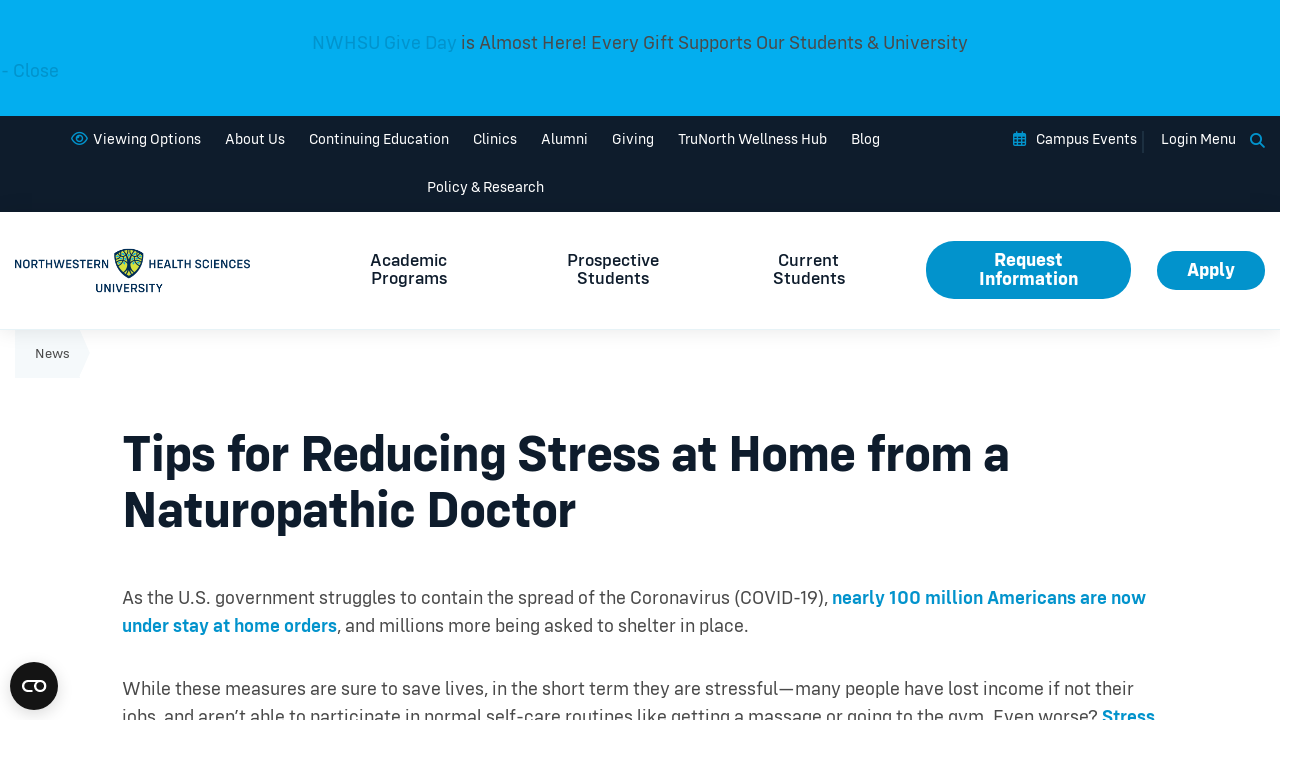

--- FILE ---
content_type: text/html; charset=UTF-8
request_url: https://www.nwhealth.edu/news/reducing-stress-at-home/
body_size: 104687
content:

<!DOCTYPE html>
<html lang="en-US">
<head><meta charset="UTF-8"/><script>if(navigator.userAgent.match(/MSIE|Internet Explorer/i)||navigator.userAgent.match(/Trident\/7\..*?rv:11/i)){var href=document.location.href;if(!href.match(/[?&]nowprocket/)){if(href.indexOf("?")==-1){if(href.indexOf("#")==-1){document.location.href=href+"?nowprocket=1"}else{document.location.href=href.replace("#","?nowprocket=1#")}}else{if(href.indexOf("#")==-1){document.location.href=href+"&nowprocket=1"}else{document.location.href=href.replace("#","&nowprocket=1#")}}}}</script><script>(()=>{class RocketLazyLoadScripts{constructor(){this.v="2.0.4",this.userEvents=["keydown","keyup","mousedown","mouseup","mousemove","mouseover","mouseout","touchmove","touchstart","touchend","touchcancel","wheel","click","dblclick","input"],this.attributeEvents=["onblur","onclick","oncontextmenu","ondblclick","onfocus","onmousedown","onmouseenter","onmouseleave","onmousemove","onmouseout","onmouseover","onmouseup","onmousewheel","onscroll","onsubmit"]}async t(){this.i(),this.o(),/iP(ad|hone)/.test(navigator.userAgent)&&this.h(),this.u(),this.l(this),this.m(),this.k(this),this.p(this),this._(),await Promise.all([this.R(),this.L()]),this.lastBreath=Date.now(),this.S(this),this.P(),this.D(),this.O(),this.M(),await this.C(this.delayedScripts.normal),await this.C(this.delayedScripts.defer),await this.C(this.delayedScripts.async),await this.T(),await this.F(),await this.j(),await this.A(),window.dispatchEvent(new Event("rocket-allScriptsLoaded")),this.everythingLoaded=!0,this.lastTouchEnd&&await new Promise(t=>setTimeout(t,500-Date.now()+this.lastTouchEnd)),this.I(),this.H(),this.U(),this.W()}i(){this.CSPIssue=sessionStorage.getItem("rocketCSPIssue"),document.addEventListener("securitypolicyviolation",t=>{this.CSPIssue||"script-src-elem"!==t.violatedDirective||"data"!==t.blockedURI||(this.CSPIssue=!0,sessionStorage.setItem("rocketCSPIssue",!0))},{isRocket:!0})}o(){window.addEventListener("pageshow",t=>{this.persisted=t.persisted,this.realWindowLoadedFired=!0},{isRocket:!0}),window.addEventListener("pagehide",()=>{this.onFirstUserAction=null},{isRocket:!0})}h(){let t;function e(e){t=e}window.addEventListener("touchstart",e,{isRocket:!0}),window.addEventListener("touchend",function i(o){o.changedTouches[0]&&t.changedTouches[0]&&Math.abs(o.changedTouches[0].pageX-t.changedTouches[0].pageX)<10&&Math.abs(o.changedTouches[0].pageY-t.changedTouches[0].pageY)<10&&o.timeStamp-t.timeStamp<200&&(window.removeEventListener("touchstart",e,{isRocket:!0}),window.removeEventListener("touchend",i,{isRocket:!0}),"INPUT"===o.target.tagName&&"text"===o.target.type||(o.target.dispatchEvent(new TouchEvent("touchend",{target:o.target,bubbles:!0})),o.target.dispatchEvent(new MouseEvent("mouseover",{target:o.target,bubbles:!0})),o.target.dispatchEvent(new PointerEvent("click",{target:o.target,bubbles:!0,cancelable:!0,detail:1,clientX:o.changedTouches[0].clientX,clientY:o.changedTouches[0].clientY})),event.preventDefault()))},{isRocket:!0})}q(t){this.userActionTriggered||("mousemove"!==t.type||this.firstMousemoveIgnored?"keyup"===t.type||"mouseover"===t.type||"mouseout"===t.type||(this.userActionTriggered=!0,this.onFirstUserAction&&this.onFirstUserAction()):this.firstMousemoveIgnored=!0),"click"===t.type&&t.preventDefault(),t.stopPropagation(),t.stopImmediatePropagation(),"touchstart"===this.lastEvent&&"touchend"===t.type&&(this.lastTouchEnd=Date.now()),"click"===t.type&&(this.lastTouchEnd=0),this.lastEvent=t.type,t.composedPath&&t.composedPath()[0].getRootNode()instanceof ShadowRoot&&(t.rocketTarget=t.composedPath()[0]),this.savedUserEvents.push(t)}u(){this.savedUserEvents=[],this.userEventHandler=this.q.bind(this),this.userEvents.forEach(t=>window.addEventListener(t,this.userEventHandler,{passive:!1,isRocket:!0})),document.addEventListener("visibilitychange",this.userEventHandler,{isRocket:!0})}U(){this.userEvents.forEach(t=>window.removeEventListener(t,this.userEventHandler,{passive:!1,isRocket:!0})),document.removeEventListener("visibilitychange",this.userEventHandler,{isRocket:!0}),this.savedUserEvents.forEach(t=>{(t.rocketTarget||t.target).dispatchEvent(new window[t.constructor.name](t.type,t))})}m(){const t="return false",e=Array.from(this.attributeEvents,t=>"data-rocket-"+t),i="["+this.attributeEvents.join("],[")+"]",o="[data-rocket-"+this.attributeEvents.join("],[data-rocket-")+"]",s=(e,i,o)=>{o&&o!==t&&(e.setAttribute("data-rocket-"+i,o),e["rocket"+i]=new Function("event",o),e.setAttribute(i,t))};new MutationObserver(t=>{for(const n of t)"attributes"===n.type&&(n.attributeName.startsWith("data-rocket-")||this.everythingLoaded?n.attributeName.startsWith("data-rocket-")&&this.everythingLoaded&&this.N(n.target,n.attributeName.substring(12)):s(n.target,n.attributeName,n.target.getAttribute(n.attributeName))),"childList"===n.type&&n.addedNodes.forEach(t=>{if(t.nodeType===Node.ELEMENT_NODE)if(this.everythingLoaded)for(const i of[t,...t.querySelectorAll(o)])for(const t of i.getAttributeNames())e.includes(t)&&this.N(i,t.substring(12));else for(const e of[t,...t.querySelectorAll(i)])for(const t of e.getAttributeNames())this.attributeEvents.includes(t)&&s(e,t,e.getAttribute(t))})}).observe(document,{subtree:!0,childList:!0,attributeFilter:[...this.attributeEvents,...e]})}I(){this.attributeEvents.forEach(t=>{document.querySelectorAll("[data-rocket-"+t+"]").forEach(e=>{this.N(e,t)})})}N(t,e){const i=t.getAttribute("data-rocket-"+e);i&&(t.setAttribute(e,i),t.removeAttribute("data-rocket-"+e))}k(t){Object.defineProperty(HTMLElement.prototype,"onclick",{get(){return this.rocketonclick||null},set(e){this.rocketonclick=e,this.setAttribute(t.everythingLoaded?"onclick":"data-rocket-onclick","this.rocketonclick(event)")}})}S(t){function e(e,i){let o=e[i];e[i]=null,Object.defineProperty(e,i,{get:()=>o,set(s){t.everythingLoaded?o=s:e["rocket"+i]=o=s}})}e(document,"onreadystatechange"),e(window,"onload"),e(window,"onpageshow");try{Object.defineProperty(document,"readyState",{get:()=>t.rocketReadyState,set(e){t.rocketReadyState=e},configurable:!0}),document.readyState="loading"}catch(t){console.log("WPRocket DJE readyState conflict, bypassing")}}l(t){this.originalAddEventListener=EventTarget.prototype.addEventListener,this.originalRemoveEventListener=EventTarget.prototype.removeEventListener,this.savedEventListeners=[],EventTarget.prototype.addEventListener=function(e,i,o){o&&o.isRocket||!t.B(e,this)&&!t.userEvents.includes(e)||t.B(e,this)&&!t.userActionTriggered||e.startsWith("rocket-")||t.everythingLoaded?t.originalAddEventListener.call(this,e,i,o):(t.savedEventListeners.push({target:this,remove:!1,type:e,func:i,options:o}),"mouseenter"!==e&&"mouseleave"!==e||t.originalAddEventListener.call(this,e,t.savedUserEvents.push,o))},EventTarget.prototype.removeEventListener=function(e,i,o){o&&o.isRocket||!t.B(e,this)&&!t.userEvents.includes(e)||t.B(e,this)&&!t.userActionTriggered||e.startsWith("rocket-")||t.everythingLoaded?t.originalRemoveEventListener.call(this,e,i,o):t.savedEventListeners.push({target:this,remove:!0,type:e,func:i,options:o})}}J(t,e){this.savedEventListeners=this.savedEventListeners.filter(i=>{let o=i.type,s=i.target||window;return e!==o||t!==s||(this.B(o,s)&&(i.type="rocket-"+o),this.$(i),!1)})}H(){EventTarget.prototype.addEventListener=this.originalAddEventListener,EventTarget.prototype.removeEventListener=this.originalRemoveEventListener,this.savedEventListeners.forEach(t=>this.$(t))}$(t){t.remove?this.originalRemoveEventListener.call(t.target,t.type,t.func,t.options):this.originalAddEventListener.call(t.target,t.type,t.func,t.options)}p(t){let e;function i(e){return t.everythingLoaded?e:e.split(" ").map(t=>"load"===t||t.startsWith("load.")?"rocket-jquery-load":t).join(" ")}function o(o){function s(e){const s=o.fn[e];o.fn[e]=o.fn.init.prototype[e]=function(){return this[0]===window&&t.userActionTriggered&&("string"==typeof arguments[0]||arguments[0]instanceof String?arguments[0]=i(arguments[0]):"object"==typeof arguments[0]&&Object.keys(arguments[0]).forEach(t=>{const e=arguments[0][t];delete arguments[0][t],arguments[0][i(t)]=e})),s.apply(this,arguments),this}}if(o&&o.fn&&!t.allJQueries.includes(o)){const e={DOMContentLoaded:[],"rocket-DOMContentLoaded":[]};for(const t in e)document.addEventListener(t,()=>{e[t].forEach(t=>t())},{isRocket:!0});o.fn.ready=o.fn.init.prototype.ready=function(i){function s(){parseInt(o.fn.jquery)>2?setTimeout(()=>i.bind(document)(o)):i.bind(document)(o)}return"function"==typeof i&&(t.realDomReadyFired?!t.userActionTriggered||t.fauxDomReadyFired?s():e["rocket-DOMContentLoaded"].push(s):e.DOMContentLoaded.push(s)),o([])},s("on"),s("one"),s("off"),t.allJQueries.push(o)}e=o}t.allJQueries=[],o(window.jQuery),Object.defineProperty(window,"jQuery",{get:()=>e,set(t){o(t)}})}P(){const t=new Map;document.write=document.writeln=function(e){const i=document.currentScript,o=document.createRange(),s=i.parentElement;let n=t.get(i);void 0===n&&(n=i.nextSibling,t.set(i,n));const c=document.createDocumentFragment();o.setStart(c,0),c.appendChild(o.createContextualFragment(e)),s.insertBefore(c,n)}}async R(){return new Promise(t=>{this.userActionTriggered?t():this.onFirstUserAction=t})}async L(){return new Promise(t=>{document.addEventListener("DOMContentLoaded",()=>{this.realDomReadyFired=!0,t()},{isRocket:!0})})}async j(){return this.realWindowLoadedFired?Promise.resolve():new Promise(t=>{window.addEventListener("load",t,{isRocket:!0})})}M(){this.pendingScripts=[];this.scriptsMutationObserver=new MutationObserver(t=>{for(const e of t)e.addedNodes.forEach(t=>{"SCRIPT"!==t.tagName||t.noModule||t.isWPRocket||this.pendingScripts.push({script:t,promise:new Promise(e=>{const i=()=>{const i=this.pendingScripts.findIndex(e=>e.script===t);i>=0&&this.pendingScripts.splice(i,1),e()};t.addEventListener("load",i,{isRocket:!0}),t.addEventListener("error",i,{isRocket:!0}),setTimeout(i,1e3)})})})}),this.scriptsMutationObserver.observe(document,{childList:!0,subtree:!0})}async F(){await this.X(),this.pendingScripts.length?(await this.pendingScripts[0].promise,await this.F()):this.scriptsMutationObserver.disconnect()}D(){this.delayedScripts={normal:[],async:[],defer:[]},document.querySelectorAll("script[type$=rocketlazyloadscript]").forEach(t=>{t.hasAttribute("data-rocket-src")?t.hasAttribute("async")&&!1!==t.async?this.delayedScripts.async.push(t):t.hasAttribute("defer")&&!1!==t.defer||"module"===t.getAttribute("data-rocket-type")?this.delayedScripts.defer.push(t):this.delayedScripts.normal.push(t):this.delayedScripts.normal.push(t)})}async _(){await this.L();let t=[];document.querySelectorAll("script[type$=rocketlazyloadscript][data-rocket-src]").forEach(e=>{let i=e.getAttribute("data-rocket-src");if(i&&!i.startsWith("data:")){i.startsWith("//")&&(i=location.protocol+i);try{const o=new URL(i).origin;o!==location.origin&&t.push({src:o,crossOrigin:e.crossOrigin||"module"===e.getAttribute("data-rocket-type")})}catch(t){}}}),t=[...new Map(t.map(t=>[JSON.stringify(t),t])).values()],this.Y(t,"preconnect")}async G(t){if(await this.K(),!0!==t.noModule||!("noModule"in HTMLScriptElement.prototype))return new Promise(e=>{let i;function o(){(i||t).setAttribute("data-rocket-status","executed"),e()}try{if(navigator.userAgent.includes("Firefox/")||""===navigator.vendor||this.CSPIssue)i=document.createElement("script"),[...t.attributes].forEach(t=>{let e=t.nodeName;"type"!==e&&("data-rocket-type"===e&&(e="type"),"data-rocket-src"===e&&(e="src"),i.setAttribute(e,t.nodeValue))}),t.text&&(i.text=t.text),t.nonce&&(i.nonce=t.nonce),i.hasAttribute("src")?(i.addEventListener("load",o,{isRocket:!0}),i.addEventListener("error",()=>{i.setAttribute("data-rocket-status","failed-network"),e()},{isRocket:!0}),setTimeout(()=>{i.isConnected||e()},1)):(i.text=t.text,o()),i.isWPRocket=!0,t.parentNode.replaceChild(i,t);else{const i=t.getAttribute("data-rocket-type"),s=t.getAttribute("data-rocket-src");i?(t.type=i,t.removeAttribute("data-rocket-type")):t.removeAttribute("type"),t.addEventListener("load",o,{isRocket:!0}),t.addEventListener("error",i=>{this.CSPIssue&&i.target.src.startsWith("data:")?(console.log("WPRocket: CSP fallback activated"),t.removeAttribute("src"),this.G(t).then(e)):(t.setAttribute("data-rocket-status","failed-network"),e())},{isRocket:!0}),s?(t.fetchPriority="high",t.removeAttribute("data-rocket-src"),t.src=s):t.src="data:text/javascript;base64,"+window.btoa(unescape(encodeURIComponent(t.text)))}}catch(i){t.setAttribute("data-rocket-status","failed-transform"),e()}});t.setAttribute("data-rocket-status","skipped")}async C(t){const e=t.shift();return e?(e.isConnected&&await this.G(e),this.C(t)):Promise.resolve()}O(){this.Y([...this.delayedScripts.normal,...this.delayedScripts.defer,...this.delayedScripts.async],"preload")}Y(t,e){this.trash=this.trash||[];let i=!0;var o=document.createDocumentFragment();t.forEach(t=>{const s=t.getAttribute&&t.getAttribute("data-rocket-src")||t.src;if(s&&!s.startsWith("data:")){const n=document.createElement("link");n.href=s,n.rel=e,"preconnect"!==e&&(n.as="script",n.fetchPriority=i?"high":"low"),t.getAttribute&&"module"===t.getAttribute("data-rocket-type")&&(n.crossOrigin=!0),t.crossOrigin&&(n.crossOrigin=t.crossOrigin),t.integrity&&(n.integrity=t.integrity),t.nonce&&(n.nonce=t.nonce),o.appendChild(n),this.trash.push(n),i=!1}}),document.head.appendChild(o)}W(){this.trash.forEach(t=>t.remove())}async T(){try{document.readyState="interactive"}catch(t){}this.fauxDomReadyFired=!0;try{await this.K(),this.J(document,"readystatechange"),document.dispatchEvent(new Event("rocket-readystatechange")),await this.K(),document.rocketonreadystatechange&&document.rocketonreadystatechange(),await this.K(),this.J(document,"DOMContentLoaded"),document.dispatchEvent(new Event("rocket-DOMContentLoaded")),await this.K(),this.J(window,"DOMContentLoaded"),window.dispatchEvent(new Event("rocket-DOMContentLoaded"))}catch(t){console.error(t)}}async A(){try{document.readyState="complete"}catch(t){}try{await this.K(),this.J(document,"readystatechange"),document.dispatchEvent(new Event("rocket-readystatechange")),await this.K(),document.rocketonreadystatechange&&document.rocketonreadystatechange(),await this.K(),this.J(window,"load"),window.dispatchEvent(new Event("rocket-load")),await this.K(),window.rocketonload&&window.rocketonload(),await this.K(),this.allJQueries.forEach(t=>t(window).trigger("rocket-jquery-load")),await this.K(),this.J(window,"pageshow");const t=new Event("rocket-pageshow");t.persisted=this.persisted,window.dispatchEvent(t),await this.K(),window.rocketonpageshow&&window.rocketonpageshow({persisted:this.persisted})}catch(t){console.error(t)}}async K(){Date.now()-this.lastBreath>45&&(await this.X(),this.lastBreath=Date.now())}async X(){return document.hidden?new Promise(t=>setTimeout(t)):new Promise(t=>requestAnimationFrame(t))}B(t,e){return e===document&&"readystatechange"===t||(e===document&&"DOMContentLoaded"===t||(e===window&&"DOMContentLoaded"===t||(e===window&&"load"===t||e===window&&"pageshow"===t)))}static run(){(new RocketLazyLoadScripts).t()}}RocketLazyLoadScripts.run()})();</script>
    <meta http-equiv="X-UA-Compatible" content="IE=EDGE"/>
    
    <meta name="viewport" content="width=device-width, initial-scale=1.0">
    <meta name="format-detection" content="telephone=no">
	
    <link rel="shortcut icon" href="https://www.nwhealth.edu/wp-content/themes/orbit-media/favicon.ico"/>
    <link rel="profile" href="http://gmpg.org/xfn/11"/>
    <link rel="pingback" href="https://www.nwhealth.edu/xmlrpc.php"/>
	<script type="rocketlazyloadscript" data-rocket-type="text/javascript">
	window.dataLayer = window.dataLayer || [];

	function gtag() {
		dataLayer.push(arguments);
	}

	gtag("consent", "default", {
		ad_personalization: "denied",
		ad_storage: "denied",
		ad_user_data: "denied",
		analytics_storage: "denied",
		functionality_storage: "denied",
		personalization_storage: "denied",
		security_storage: "granted",
		wait_for_update: 500,
	});
	gtag("set", "ads_data_redaction", true);
	gtag("set", "url_passthrough", true);
</script>
<script type="rocketlazyloadscript" data-rocket-type="text/javascript">
		(function (w, d, s, l, i) {
		w[l] = w[l] || [];
		w[l].push({'gtm.start': new Date().getTime(), event: 'gtm.js'});
		var f = d.getElementsByTagName(s)[0], j = d.createElement(s), dl = l !== 'dataLayer' ? '&l=' + l : '';
		j.async = true;
		j.src = 'https://www.googletagmanager.com/gtm.js?id=' + i + dl;
		f.parentNode.insertBefore(j, f);
	})(
		window,
		document,
		'script',
		'dataLayer',
		'GTM-MPD6XR'
	);
</script>
<script type="text/javascript"
		id="Cookiebot"
		src="https://consent.cookiebot.com/uc.js"
		data-implementation="wp"
		data-cbid="8a977113-4e36-40a6-b1f4-7e293f53e236"
		data-georegions="{'region':'US','cbid':'417920f5-c89c-402a-a4ae-fcb1c03c474a'}"					async	></script>
<meta name='robots' content='index, follow, max-image-preview:large, max-snippet:-1, max-video-preview:-1' />
	<style></style>
	
	<!-- This site is optimized with the Yoast SEO plugin v26.3 - https://yoast.com/wordpress/plugins/seo/ -->
	<title>Tips for Reducing Stress at Home from a Naturopathic Doctor | Northwestern Health Sciences University</title>
<link crossorigin data-rocket-preconnect href="https://consent.cookiebot.com" rel="preconnect">
<link crossorigin data-rocket-preconnect href="https://use.fontawesome.com" rel="preconnect">
<link crossorigin data-rocket-preconnect href="https://cab7075b6b3a4fd0bb5634da17fab9c1.js.ubembed.com" rel="preconnect">
<link crossorigin data-rocket-preload as="font" href="https://use.fontawesome.com/releases/v6.7.2/webfonts/fa-solid-900.woff2" rel="preload">
<link crossorigin data-rocket-preload as="font" href="https://use.fontawesome.com/releases/v6.7.2/webfonts/fa-regular-400.woff2" rel="preload">
<style id="wpr-usedcss">img:is([sizes=auto i],[sizes^="auto," i]){contain-intrinsic-size:3000px 1500px}img.emoji{display:inline!important;border:none!important;box-shadow:none!important;height:1em!important;width:1em!important;margin:0 .07em!important;vertical-align:-.1em!important;background:0 0!important;padding:0!important}.ml-responsive-table{display:block}.ml-table{left:0;margin-left:0;min-height:1px;min-width:inherit;padding:0 10px 10px;right:0}@media (max-width:480px){.ml-table{padding-bottom:5px}}.ml-table:last-child{padding-bottom:0}.ml-responsive-table dt{background-color:transparent;clear:both;font-weight:700}.ml-responsive-table dt:first-child{padding-top:10px}.ml-responsive-table dd{clear:both;font-size:90%;margin-bottom:10px}.ml-responsive-table dd:last-child{padding-bottom:10px}.ml-responsive-table dl:nth-of-type(2n){background:0 0}.ml-responsive-table dl:nth-of-type(odd){background:rgba(0,0,0,.03)}.ml-responsive-table dl dd:nth-of-type(odd){background:0 0}.ml-responsive-table dl dt:nth-of-type(2n){background:0 0}.ml-responsive-table .ml-grid{margin-bottom:0;margin-left:0;margin-right:0;padding:0}@font-face{font-display:swap;font-family:dashicons;src:url("https://www.nwhealth.edu/wp-includes/fonts/dashicons.eot?99ac726223c749443b642ce33df8b800");src:url("https://www.nwhealth.edu/wp-includes/fonts/dashicons.eot?99ac726223c749443b642ce33df8b800#iefix") format("embedded-opentype"),url("[data-uri]") format("woff"),url("https://www.nwhealth.edu/wp-includes/fonts/dashicons.ttf?99ac726223c749443b642ce33df8b800") format("truetype");font-weight:400;font-style:normal}.fa{font-family:var(--fa-style-family,"Font Awesome 6 Free");font-weight:var(--fa-style,900)}.fa,.fa-brands,.far,.fas{-moz-osx-font-smoothing:grayscale;-webkit-font-smoothing:antialiased;display:var(--fa-display,inline-block);font-style:normal;font-variant:normal;line-height:1;text-rendering:auto}.fa-brands:before,.fa:before,.far:before,.fas:before{content:var(--fa)}.fa-classic,.far,.fas{font-family:"Font Awesome 6 Free"}.fa-brands{font-family:"Font Awesome 6 Brands"}.fa-eye{--fa:"\f06e"}.fa-external-link-alt{--fa:"\f35d"}.fa-search{--fa:"\f002"}.fa-close{--fa:"\f00d"}.fa-times-circle{--fa:"\f057"}.sr-only{position:absolute;width:1px;height:1px;padding:0;margin:-1px;overflow:hidden;clip:rect(0,0,0,0);white-space:nowrap;border-width:0}:root{--fa-style-family-brands:"Font Awesome 6 Brands";--fa-font-brands:normal 400 1em/1 "Font Awesome 6 Brands"}@font-face{font-family:"Font Awesome 6 Brands";font-style:normal;font-weight:400;font-display:swap;src:url(https://use.fontawesome.com/releases/v6.7.2/webfonts/fa-brands-400.woff2) format("woff2"),url(https://use.fontawesome.com/releases/v6.7.2/webfonts/fa-brands-400.ttf) format("truetype")}.fa-brands{font-weight:400}.fa-tiktok{--fa:"\e07b"}.fa-square-facebook{--fa:"\f082"}.fa-linkedin{--fa:"\f08c"}.fa-instagram{--fa:"\f16d"}.fa-youtube{--fa:"\f167"}.fa-square-x-twitter{--fa:"\e61a"}:root{--fa-font-regular:normal 400 1em/1 "Font Awesome 6 Free"}@font-face{font-family:"Font Awesome 6 Free";font-style:normal;font-weight:400;font-display:swap;src:url(https://use.fontawesome.com/releases/v6.7.2/webfonts/fa-regular-400.woff2) format("woff2"),url(https://use.fontawesome.com/releases/v6.7.2/webfonts/fa-regular-400.ttf) format("truetype")}.far{font-weight:400}:root{--fa-style-family-classic:"Font Awesome 6 Free";--fa-font-solid:normal 900 1em/1 "Font Awesome 6 Free"}@font-face{font-family:"Font Awesome 6 Free";font-style:normal;font-weight:900;font-display:swap;src:url(https://use.fontawesome.com/releases/v6.7.2/webfonts/fa-solid-900.woff2) format("woff2"),url(https://use.fontawesome.com/releases/v6.7.2/webfonts/fa-solid-900.ttf) format("truetype")}.fas{font-weight:900}@font-face{font-family:"Font Awesome 5 Brands";font-display:swap;font-weight:400;src:url(https://use.fontawesome.com/releases/v6.7.2/webfonts/fa-brands-400.woff2) format("woff2"),url(https://use.fontawesome.com/releases/v6.7.2/webfonts/fa-brands-400.ttf) format("truetype")}@font-face{font-family:"Font Awesome 5 Free";font-display:swap;font-weight:900;src:url(https://use.fontawesome.com/releases/v6.7.2/webfonts/fa-solid-900.woff2) format("woff2"),url(https://use.fontawesome.com/releases/v6.7.2/webfonts/fa-solid-900.ttf) format("truetype")}@font-face{font-family:"Font Awesome 5 Free";font-display:swap;font-weight:400;src:url(https://use.fontawesome.com/releases/v6.7.2/webfonts/fa-regular-400.woff2) format("woff2"),url(https://use.fontawesome.com/releases/v6.7.2/webfonts/fa-regular-400.ttf) format("truetype")}@font-face{font-family:FontAwesome;font-display:swap;src:url(https://use.fontawesome.com/releases/v6.7.2/webfonts/fa-solid-900.woff2) format("woff2"),url(https://use.fontawesome.com/releases/v6.7.2/webfonts/fa-solid-900.ttf) format("truetype")}@font-face{font-family:FontAwesome;font-display:swap;src:url(https://use.fontawesome.com/releases/v6.7.2/webfonts/fa-brands-400.woff2) format("woff2"),url(https://use.fontawesome.com/releases/v6.7.2/webfonts/fa-brands-400.ttf) format("truetype")}@font-face{font-family:FontAwesome;font-display:swap;src:url(https://use.fontawesome.com/releases/v6.7.2/webfonts/fa-regular-400.woff2) format("woff2"),url(https://use.fontawesome.com/releases/v6.7.2/webfonts/fa-regular-400.ttf) format("truetype");unicode-range:u+f003,u+f006,u+f014,u+f016-f017,u+f01a-f01b,u+f01d,u+f022,u+f03e,u+f044,u+f046,u+f05c-f05d,u+f06e,u+f070,u+f087-f088,u+f08a,u+f094,u+f096-f097,u+f09d,u+f0a0,u+f0a2,u+f0a4-f0a7,u+f0c5,u+f0c7,u+f0e5-f0e6,u+f0eb,u+f0f6-f0f8,u+f10c,u+f114-f115,u+f118-f11a,u+f11c-f11d,u+f133,u+f147,u+f14e,u+f150-f152,u+f185-f186,u+f18e,u+f190-f192,u+f196,u+f1c1-f1c9,u+f1d9,u+f1db,u+f1e3,u+f1ea,u+f1f7,u+f1f9,u+f20a,u+f247-f248,u+f24a,u+f24d,u+f255-f25b,u+f25d,u+f271-f274,u+f278,u+f27b,u+f28c,u+f28e,u+f29c,u+f2b5,u+f2b7,u+f2ba,u+f2bc,u+f2be,u+f2c0-f2c1,u+f2c3,u+f2d0,u+f2d2,u+f2d4,u+f2dc}.aligncenter,div.aligncenter{display:block;margin:5px auto}.alignright{float:right;margin:5px 0 20px 20px}a img.alignright{float:right;margin:5px 0 20px 20px}a img.aligncenter{display:block;margin-left:auto;margin-right:auto}html{font-family:sans-serif;-ms-text-size-adjust:100%;-webkit-text-size-adjust:100%}body{margin:0}footer,header,nav{display:block}canvas,progress,video{display:inline-block;vertical-align:baseline}[hidden],template{display:none}a{background-color:rgba(0,0,0,0)}a:active,a:hover{outline:0}b,strong{font-weight:700}h1{font-size:2em;margin:.67em 0}img{border:0}svg:not(:root){overflow:hidden}hr{box-sizing:content-box;height:0}code{font-family:monospace,monospace;font-size:1em}button,input,optgroup,select,textarea{color:inherit;font:inherit;margin:0}button{overflow:visible}button,select{text-transform:none}button,html input[type=button],input[type=reset],input[type=submit]{-webkit-appearance:button;cursor:pointer}button[disabled],html input[disabled]{cursor:default}button::-moz-focus-inner,input::-moz-focus-inner{border:0;padding:0}input{line-height:normal}input[type=checkbox],input[type=radio]{box-sizing:border-box;padding:0}input[type=number]::-webkit-inner-spin-button,input[type=number]::-webkit-outer-spin-button{height:auto}input[type=search]{-webkit-appearance:textfield;box-sizing:content-box}input[type=search]::-webkit-search-cancel-button,input[type=search]::-webkit-search-decoration{-webkit-appearance:none}fieldset{border:1px solid silver;margin:0 2px;padding:.35em .625em .75em}legend{border:0;padding:0}textarea{overflow:auto}optgroup{font-weight:700}table{border-collapse:collapse;border-spacing:0}td,th{padding:0}@media print{*,:after,:before{background:rgba(0,0,0,0)!important;color:#000!important;box-shadow:none!important;text-shadow:none!important}a,a:visited{text-decoration:underline}a[href]:after{content:" (" attr(href) ")"}a[href^="#"]:after,a[href^="javascript:"]:after{content:""}thead{display:table-header-group}img,tr{page-break-inside:avoid}img{max-width:100%!important}h3,p{orphans:3;widows:3}h3{page-break-after:avoid}.navbar{display:none}.btn>.caret{border-top-color:#000!important}.label{border:1px solid #000}.table{border-collapse:collapse!important}.table td,.table th{background-color:#fff!important}}*{-webkit-box-sizing:border-box;-moz-box-sizing:border-box;box-sizing:border-box}:after,:before{-webkit-box-sizing:border-box;-moz-box-sizing:border-box;box-sizing:border-box}html{font-size:10px;-webkit-tap-highlight-color:transparent}body{font-family:"Helvetica Neue",Helvetica,Arial,sans-serif;font-size:14px;line-height:1.428571429;color:#333;background-color:#fff}button,input,select,textarea{font-family:inherit;font-size:inherit;line-height:inherit}a{color:#337ab7;text-decoration:none}a:focus,a:hover{color:#23527c;text-decoration:underline}a:focus{outline:-webkit-focus-ring-color auto 5px;outline-offset:-2px}img{vertical-align:middle}hr{margin-top:20px;margin-bottom:20px;border:0;border-top:1px solid #eee}.sr-only{position:absolute;width:1px;height:1px;margin:-1px;padding:0;overflow:hidden;clip:rect(0,0,0,0);border:0}[role=button]{cursor:pointer}.container-fluid{margin-right:auto;margin-left:auto;padding-left:15px;padding-right:15px}.container-fluid:after,.container-fluid:before{content:" ";display:table}.container-fluid:after{clear:both}.interior-content,.row{margin-left:-15px;margin-right:-15px}.interior-content:after,.interior-content:before,.row:after,.row:before{content:" ";display:table}.interior-content:after,.row:after{clear:both}#left,#masthead #primary-navigation-menu,#masthead .header .header-top-left,#masthead .header .header-top-right,#masthead .header .navbar .navbar-header,#masthead .header .navbar .navbar-header .navbar-brand,#masthead .header .navbar .navbar-header .navbar-button,#masthead .header .navbar .navigation,#masthead .login-menu-wrapper,#masthead .login-menu-wrapper .login-menu,#masthead .login-menu-wrapper .login-menu .login-column,#masthead .search-form-wrapper,#masthead .search-form-wrapper .search-menu .search-column,#masthead .search-form-wrapper .searchform,.facetwp-pager,.interior-content.hasNoLeftOrRightCols #content,.interior-content.hasNoLeftOrRightCols #right,.viewing-options-menu .color-contrast,.viewing-options-menu .contrast-text-only,.viewing-options-menu .text-size,footer #menu-footer-nav-top,footer .footer-contact,footer .footer-copyright,footer .footer-copyright .copyright-wrapper,footer .footer-logo,footer .footer-menu,footer .social-media{position:relative;min-height:1px;padding-left:15px;padding-right:15px}#masthead #primary-navigation-menu,#masthead .header .navbar .navbar-header,#masthead .header .navbar .navbar-header .navbar-brand,#masthead .header .navbar .navbar-header .navbar-button,#masthead .login-menu-wrapper .login-menu,#masthead .search-form-wrapper .searchform,.facetwp-pager,.interior-content.hasNoLeftOrRightCols #content,.interior-content.hasNoLeftOrRightCols #right,footer .footer-copyright,footer .footer-copyright .copyright-wrapper{float:left}#masthead .header .navbar .navbar-header .navbar-brand,#masthead .header .navbar .navbar-header .navbar-button{width:50%}#masthead #primary-navigation-menu,#masthead .header .navbar .navbar-header,#masthead .login-menu-wrapper .login-menu,#masthead .search-form-wrapper .searchform,.facetwp-pager,.interior-content.hasNoLeftOrRightCols #content,.interior-content.hasNoLeftOrRightCols #right,footer .footer-copyright,footer .footer-copyright .copyright-wrapper{width:100%}@media(min-width:768px){footer #menu-footer-nav-top,footer .footer-contact,footer .footer-copyright .copyright-wrapper,footer .footer-logo,footer .footer-menu,footer .social-media{float:left}footer .footer-logo,footer .social-media{width:25%}footer .footer-menu{width:33.3333333333%}footer #menu-footer-nav-top{width:58.3333333333%}footer .footer-copyright .copyright-wrapper{width:75%}footer .footer-contact{width:100%}footer #menu-footer-nav-top{margin-left:16.6666666667%}}@media(min-width:992px){#left,#masthead .header .header-top-left,#masthead .header .header-top-right,#masthead .header .navbar .navbar-header,#masthead .header .navbar .navbar-header .navbar-brand,#masthead .header .navbar .navigation,#masthead .login-menu-wrapper,#masthead .login-menu-wrapper .login-menu .login-column,#masthead .search-form-wrapper,#masthead .search-form-wrapper .search-menu .search-column,.interior-content.hasNoLeftOrRightCols #content,.viewing-options-menu .color-contrast,.viewing-options-menu .contrast-text-only,.viewing-options-menu .text-size,footer #menu-footer-nav-top,footer .footer-contact,footer .footer-menu{float:left}#left,#masthead .header .header-top-right,#masthead .header .navbar .navbar-header,footer .footer-contact,footer .footer-menu{width:25%}#masthead .login-menu-wrapper .login-menu .login-column,#masthead .search-form-wrapper .search-menu .search-column,.viewing-options-menu .color-contrast,.viewing-options-menu .contrast-text-only,.viewing-options-menu .text-size{width:33.3333333333%}#masthead .login-menu-wrapper,#masthead .search-form-wrapper{width:66.6666666667%}#masthead .header .header-top-left,#masthead .header .navbar .navigation,footer #menu-footer-nav-top{width:75%}.interior-content.hasNoLeftOrRightCols #content{width:83.3333333333%}#masthead .header .navbar .navbar-header .navbar-brand{width:100%}footer #menu-footer-nav-top{margin-left:0}.interior-content.hasNoLeftOrRightCols #content{margin-left:8.3333333333%}#masthead .login-menu-wrapper,#masthead .search-form-wrapper{margin-left:16.6666666667%}#masthead #primary-navigation-menu #mobile-nav ul .dropdown-menu,#masthead #primary-navigation-menu #mobile-nav ul li ul .dropdown-menu{right:0;left:auto}}@media(min-width:1200px){.viewing-options-menu .color-contrast,.viewing-options-menu .contrast-text-only,.viewing-options-menu .text-size{float:left}.viewing-options-menu .color-contrast,.viewing-options-menu .contrast-text-only,.viewing-options-menu .text-size{width:25%}.viewing-options-menu .contrast-text-only{width:33.3333333333%}}table{background-color:rgba(0,0,0,0)}caption{padding-top:8px;padding-bottom:8px;color:#777;text-align:left}th{text-align:left}.table{width:100%;max-width:100%;margin-bottom:20px}.table>tbody>tr>td,.table>tbody>tr>th,.table>thead>tr>td,.table>thead>tr>th{padding:8px;line-height:1.428571429;vertical-align:top;border-top:1px solid #ddd}.table>thead>tr>th{vertical-align:bottom;border-bottom:2px solid #ddd}.table>caption+thead>tr:first-child>td,.table>caption+thead>tr:first-child>th,.table>colgroup+thead>tr:first-child>td,.table>colgroup+thead>tr:first-child>th,.table>thead:first-child>tr:first-child>td,.table>thead:first-child>tr:first-child>th{border-top:0}.table>tbody+tbody{border-top:2px solid #ddd}.table .table{background-color:#fff}.table>tbody>tr.active>td,.table>tbody>tr.active>th,.table>tbody>tr>td.active,.table>tbody>tr>th.active,.table>thead>tr.active>td,.table>thead>tr.active>th,.table>thead>tr>td.active,.table>thead>tr>th.active{background-color:#f5f5f5}.table>tbody>tr.success>td,.table>tbody>tr.success>th,.table>tbody>tr>td.success,.table>tbody>tr>th.success,.table>thead>tr.success>td,.table>thead>tr.success>th,.table>thead>tr>td.success,.table>thead>tr>th.success{background-color:#dff0d8}.table>tbody>tr.info>td,.table>tbody>tr.info>th,.table>tbody>tr>td.info,.table>tbody>tr>th.info,.table>thead>tr.info>td,.table>thead>tr.info>th,.table>thead>tr>td.info,.table>thead>tr>th.info{background-color:#d9edf7}.table>tbody>tr.warning>td,.table>tbody>tr.warning>th,.table>tbody>tr>td.warning,.table>tbody>tr>th.warning,.table>thead>tr.warning>td,.table>thead>tr.warning>th,.table>thead>tr>td.warning,.table>thead>tr>th.warning{background-color:#fcf8e3}fieldset{padding:0;margin:0;border:0;min-width:0}legend{display:block;width:100%;padding:0;margin-bottom:20px;font-size:21px;line-height:inherit;color:#333;border:0;border-bottom:1px solid #e5e5e5}label{display:inline-block;max-width:100%;margin-bottom:5px;font-weight:700}input[type=search]{-webkit-box-sizing:border-box;-moz-box-sizing:border-box;box-sizing:border-box}input[type=checkbox],input[type=radio]{margin:4px 0 0;line-height:normal}input[type=file]{display:block}input[type=range]{display:block;width:100%}select[multiple],select[size]{height:auto}input[type=checkbox]:focus,input[type=file]:focus,input[type=radio]:focus{outline:-webkit-focus-ring-color auto 5px;outline-offset:-2px}.form-control{display:block;width:100%;height:34px;padding:6px 12px;font-size:14px;line-height:1.428571429;color:#555;background-color:#fff;background-image:none;border:1px solid #ccc;border-radius:4px;-webkit-box-shadow:inset 0 1px 1px rgba(0,0,0,.075);box-shadow:inset 0 1px 1px rgba(0,0,0,.075);-webkit-transition:border-color .15s ease-in-out,box-shadow .15s ease-in-out;-o-transition:border-color .15s ease-in-out,box-shadow .15s ease-in-out;transition:border-color ease-in-out .15s,box-shadow ease-in-out .15s}.form-control:focus{border-color:#66afe9;outline:0;-webkit-box-shadow:inset 0 1px 1px rgba(0,0,0,.075),0 0 8px rgba(102,175,233,.6);box-shadow:inset 0 1px 1px rgba(0,0,0,.075),0 0 8px rgba(102,175,233,.6)}.form-control::-moz-placeholder{color:#999;opacity:1}.form-control:-ms-input-placeholder{color:#999}.form-control::-webkit-input-placeholder{color:#999}.form-control::-ms-expand{border:0;background-color:rgba(0,0,0,0)}.form-control[disabled],fieldset[disabled] .form-control{background-color:#eee;opacity:1}.form-control[disabled],fieldset[disabled] .form-control{cursor:not-allowed}textarea.form-control{height:auto}input[type=search]{-webkit-appearance:none}@media screen and (-webkit-min-device-pixel-ratio:0){input[type=time].form-control{line-height:34px}}.form-group{margin-bottom:15px}.checkbox,.radio{position:relative;display:block;margin-top:10px;margin-bottom:10px}.checkbox label,.radio label{min-height:20px;padding-left:20px;margin-bottom:0;font-weight:400;cursor:pointer}.checkbox input[type=checkbox],.radio input[type=radio]{position:absolute;margin-left:-20px}.checkbox+.checkbox,.radio+.radio{margin-top:-5px}fieldset[disabled] input[type=checkbox],fieldset[disabled] input[type=radio],input[type=checkbox].disabled,input[type=checkbox][disabled],input[type=radio].disabled,input[type=radio][disabled]{cursor:not-allowed}.checkbox.disabled label,.radio.disabled label,fieldset[disabled] .checkbox label,fieldset[disabled] .radio label{cursor:not-allowed}@media(min-width:768px){.form-inline .form-group{display:inline-block;margin-bottom:0;vertical-align:middle}.form-inline .form-control{display:inline-block;width:auto;vertical-align:middle}.form-inline .checkbox,.form-inline .radio{display:inline-block;margin-top:0;margin-bottom:0;vertical-align:middle}.form-inline .checkbox label,.form-inline .radio label{padding-left:0}.form-inline .checkbox input[type=checkbox],.form-inline .radio input[type=radio]{position:relative;margin-left:0}}.fade{opacity:0;-webkit-transition:opacity .15s linear;-o-transition:opacity .15s linear;transition:opacity .15s linear}.fade.in{opacity:1}.collapse{display:none}.collapse.in{display:block}tr.collapse.in{display:table-row}tbody.collapse.in{display:table-row-group}.collapsing{position:relative;height:0;overflow:hidden;-webkit-transition-property:height,visibility;transition-property:height,visibility;-webkit-transition-duration:.35s;transition-duration:.35s;-webkit-transition-timing-function:ease;transition-timing-function:ease}.caret{display:inline-block;width:0;height:0;margin-left:2px;vertical-align:middle;border-top:4px dashed;border-right:4px solid transparent;border-left:4px solid transparent}.dropdown{position:relative}.dropdown-toggle:focus{outline:0}.dropdown-menu{position:absolute;top:100%;left:0;z-index:1000;display:none;float:left;min-width:160px;padding:5px 0;margin:2px 0 0;list-style:none;font-size:14px;text-align:left;background-color:#fff;border:1px solid #ccc;border:1px solid rgba(0,0,0,.15);border-radius:4px;-webkit-box-shadow:0 6px 12px rgba(0,0,0,.175);box-shadow:0 6px 12px rgba(0,0,0,.175);background-clip:padding-box}#masthead #desktop-search .dropdown-menu.close-desktop-search-toggle,#masthead #mobile-search .dropdown-menu.close-search-toggle,#masthead .login-menu-wrapper .dropdown-menu.close-login-toggle{right:0;left:auto}.dropdown-menu>li>a{display:block;padding:3px 20px;clear:both;font-weight:400;line-height:1.428571429;color:#333;white-space:nowrap}.dropdown-menu>li>a:focus,.dropdown-menu>li>a:hover{text-decoration:none;color:#262626;background-color:#f5f5f5}.dropdown-menu>.active>a,.dropdown-menu>.active>a:focus,.dropdown-menu>.active>a:hover{color:#fff;text-decoration:none;outline:0;background-color:#337ab7}.dropdown-menu>.disabled>a,.dropdown-menu>.disabled>a:focus,.dropdown-menu>.disabled>a:hover{color:#777}.dropdown-menu>.disabled>a:focus,.dropdown-menu>.disabled>a:hover{text-decoration:none;background-color:rgba(0,0,0,0);background-image:none;cursor:not-allowed}.open>.dropdown-menu{display:block}.open>a{outline:0}.dropdown-backdrop{position:fixed;left:0;right:0;bottom:0;top:0;z-index:990}#masthead #desktop-search .close-desktop-search-toggle>.dropdown-menu,#masthead #mobile-search .close-search-toggle>.dropdown-menu,#masthead .login-menu-wrapper .close-login-toggle>.dropdown-menu{right:0;left:auto}#masthead #primary-navigation-menu #mobile-nav ul,#masthead #primary-navigation-menu #mobile-nav ul li ul,#masthead #primary-navigation-menu #mobile-nav ul li ul li ul,.nav{margin-bottom:0;padding-left:0;list-style:none}#masthead #primary-navigation-menu #mobile-nav ul li ul li ul:after,#masthead #primary-navigation-menu #mobile-nav ul li ul li ul:before,#masthead #primary-navigation-menu #mobile-nav ul li ul:after,#masthead #primary-navigation-menu #mobile-nav ul li ul:before,#masthead #primary-navigation-menu #mobile-nav ul:after,#masthead #primary-navigation-menu #mobile-nav ul:before,.nav:after,.nav:before{content:" ";display:table}#masthead #primary-navigation-menu #mobile-nav ul li ul li ul:after,#masthead #primary-navigation-menu #mobile-nav ul li ul:after,#masthead #primary-navigation-menu #mobile-nav ul:after,.nav:after{clear:both}#masthead #primary-navigation-menu #mobile-nav ul li ul li ul>li,#masthead #primary-navigation-menu #mobile-nav ul li ul>li,#masthead #primary-navigation-menu #mobile-nav ul>li,.nav>li{position:relative;display:block}#masthead #primary-navigation-menu #mobile-nav ul li ul li ul>li>a,#masthead #primary-navigation-menu #mobile-nav ul li ul>li>a,#masthead #primary-navigation-menu #mobile-nav ul>li>a,.nav>li>a{position:relative;display:block;padding:10px 15px}#masthead #primary-navigation-menu #mobile-nav ul li ul li ul>li>a:focus,#masthead #primary-navigation-menu #mobile-nav ul li ul li ul>li>a:hover,#masthead #primary-navigation-menu #mobile-nav ul li ul>li>a:focus,#masthead #primary-navigation-menu #mobile-nav ul li ul>li>a:hover,#masthead #primary-navigation-menu #mobile-nav ul>li>a:focus,#masthead #primary-navigation-menu #mobile-nav ul>li>a:hover,.nav>li>a:focus,.nav>li>a:hover{text-decoration:none;background-color:#eee}#masthead #primary-navigation-menu #mobile-nav ul li ul li ul>li.disabled>a,#masthead #primary-navigation-menu #mobile-nav ul li ul>li.disabled>a,#masthead #primary-navigation-menu #mobile-nav ul>li.disabled>a,.nav>li.disabled>a{color:#777}#masthead #primary-navigation-menu #mobile-nav ul li ul li ul>li.disabled>a:focus,#masthead #primary-navigation-menu #mobile-nav ul li ul li ul>li.disabled>a:hover,#masthead #primary-navigation-menu #mobile-nav ul li ul>li.disabled>a:focus,#masthead #primary-navigation-menu #mobile-nav ul li ul>li.disabled>a:hover,#masthead #primary-navigation-menu #mobile-nav ul>li.disabled>a:focus,#masthead #primary-navigation-menu #mobile-nav ul>li.disabled>a:hover,.nav>li.disabled>a:focus,.nav>li.disabled>a:hover{color:#777;text-decoration:none;background-color:rgba(0,0,0,0);cursor:not-allowed}#masthead #primary-navigation-menu #mobile-nav ul .open>a,#masthead #primary-navigation-menu #mobile-nav ul li ul .open>a,.nav .open>a,.nav .open>a:focus,.nav .open>a:hover{background-color:#eee;border-color:#337ab7}#masthead #primary-navigation-menu #mobile-nav ul li ul li ul>li>a>img,#masthead #primary-navigation-menu #mobile-nav ul li ul>li>a>img,#masthead #primary-navigation-menu #mobile-nav ul>li>a>img,.nav>li>a>img{max-width:none}.tab-content>.active{display:block}.navbar{position:relative;min-height:50px;margin-bottom:20px;border:1px solid transparent}.navbar:after,.navbar:before{content:" ";display:table}.navbar:after{clear:both}.navbar-header:after,.navbar-header:before{content:" ";display:table}.navbar-header:after{clear:both}.container-fluid>.navbar-header{margin-right:-15px;margin-left:-15px}.navbar-brand{float:left;padding:15px;font-size:18px;line-height:20px;height:50px}.navbar-brand:focus,.navbar-brand:hover{text-decoration:none}.navbar-brand>img{display:block}@media(min-width:992px){.navbar{border-radius:4px}.navbar-header{float:left}.container-fluid>.navbar-header{margin-right:0;margin-left:0}.navbar>.container-fluid .navbar-brand{margin-left:-15px}.navbar-toggle{display:none}}.navbar-toggle{position:relative;float:right;margin-right:15px;padding:9px 10px;margin-top:8px;margin-bottom:8px;background-color:rgba(0,0,0,0);background-image:none;border:1px solid transparent;border-radius:4px}.navbar-toggle:focus{outline:0}.navbar-toggle .icon-bar{display:block;width:22px;height:2px;border-radius:1px}.navbar-toggle .icon-bar+.icon-bar{margin-top:4px}#masthead #primary-navigation-menu #mobile-nav ul,#masthead #primary-navigation-menu #mobile-nav ul li ul,#masthead #primary-navigation-menu #mobile-nav ul li ul li ul,.navbar-nav{margin:7.5px -15px}#masthead #primary-navigation-menu #mobile-nav ul li ul li ul>li>a,#masthead #primary-navigation-menu #mobile-nav ul li ul>li>a,#masthead #primary-navigation-menu #mobile-nav ul>li>a,.navbar-nav>li>a{padding-top:10px;padding-bottom:10px;line-height:20px}@media(max-width:767px){#masthead #primary-navigation-menu #mobile-nav ul .open .dropdown-menu,.navbar-nav .open .dropdown-menu{position:static;float:none;width:auto;margin-top:0;background-color:rgba(0,0,0,0);border:0;box-shadow:none}#masthead #primary-navigation-menu #mobile-nav ul .open .dropdown-menu>li>a,.navbar-nav .open .dropdown-menu>li>a{padding:5px 15px 5px 25px}#masthead #primary-navigation-menu #mobile-nav ul .open .dropdown-menu>li>a,.navbar-nav .open .dropdown-menu>li>a{line-height:20px}#masthead #primary-navigation-menu #mobile-nav ul .open .dropdown-menu>li>a:focus,#masthead #primary-navigation-menu #mobile-nav ul .open .dropdown-menu>li>a:hover,.navbar-nav .open .dropdown-menu>li>a:focus,.navbar-nav .open .dropdown-menu>li>a:hover{background-image:none}#masthead #primary-navigation-menu #mobile-nav .navbar-default ul .open .dropdown-menu>li>a,.navbar-default #masthead #primary-navigation-menu #mobile-nav ul .open .dropdown-menu>li>a,.navbar-default .navbar-nav .open .dropdown-menu>li>a{color:#777}#masthead #primary-navigation-menu #mobile-nav .navbar-default ul .open .dropdown-menu>li>a:focus,#masthead #primary-navigation-menu #mobile-nav .navbar-default ul .open .dropdown-menu>li>a:hover,.navbar-default #masthead #primary-navigation-menu #mobile-nav ul .open .dropdown-menu>li>a:focus,.navbar-default #masthead #primary-navigation-menu #mobile-nav ul .open .dropdown-menu>li>a:hover,.navbar-default .navbar-nav .open .dropdown-menu>li>a:focus,.navbar-default .navbar-nav .open .dropdown-menu>li>a:hover{color:#333;background-color:rgba(0,0,0,0)}#masthead #primary-navigation-menu #mobile-nav .navbar-default ul .open .dropdown-menu>.active>a,.navbar-default #masthead #primary-navigation-menu #mobile-nav ul .open .dropdown-menu>.active>a,.navbar-default .navbar-nav .open .dropdown-menu>.active>a,.navbar-default .navbar-nav .open .dropdown-menu>.active>a:focus,.navbar-default .navbar-nav .open .dropdown-menu>.active>a:hover{color:#555;background-color:#e7e7e7}#masthead #primary-navigation-menu #mobile-nav .navbar-default ul .open .dropdown-menu>.disabled>a,.navbar-default #masthead #primary-navigation-menu #mobile-nav ul .open .dropdown-menu>.disabled>a,.navbar-default .navbar-nav .open .dropdown-menu>.disabled>a,.navbar-default .navbar-nav .open .dropdown-menu>.disabled>a:focus,.navbar-default .navbar-nav .open .dropdown-menu>.disabled>a:hover{color:#ccc;background-color:rgba(0,0,0,0)}}#masthead #primary-navigation-menu #mobile-nav ul li ul li ul>li>.dropdown-menu,#masthead #primary-navigation-menu #mobile-nav ul li ul>li>.dropdown-menu,#masthead #primary-navigation-menu #mobile-nav ul>li>.dropdown-menu,.navbar-nav>li>.dropdown-menu{margin-top:0;border-top-right-radius:0;border-top-left-radius:0}@media(min-width:992px){#masthead #primary-navigation-menu #mobile-nav ul,#masthead #primary-navigation-menu #mobile-nav ul li ul,#masthead #primary-navigation-menu #mobile-nav ul li ul li ul,.navbar-nav{float:left;margin:0}#masthead #primary-navigation-menu #mobile-nav ul li ul li ul>li,#masthead #primary-navigation-menu #mobile-nav ul li ul>li,#masthead #primary-navigation-menu #mobile-nav ul>li,.navbar-nav>li{float:left}#masthead #primary-navigation-menu #mobile-nav ul li ul li ul>li>a,#masthead #primary-navigation-menu #mobile-nav ul li ul>li>a,#masthead #primary-navigation-menu #mobile-nav ul>li>a,.navbar-nav>li>a{padding-top:15px;padding-bottom:15px}#masthead #primary-navigation-menu #mobile-nav ul,#masthead #primary-navigation-menu #mobile-nav ul li ul,#masthead #primary-navigation-menu #mobile-nav ul li ul li ul{float:right!important;margin-right:-15px}#masthead #primary-navigation-menu #mobile-nav ul li ul li ul~ul,#masthead #primary-navigation-menu #mobile-nav ul li ul~ul,#masthead #primary-navigation-menu #mobile-nav ul~ul{margin-right:0}}.navbar-default{background-color:#f8f8f8;border-color:#e7e7e7}.navbar-default .navbar-brand{color:#777}.navbar-default .navbar-brand:focus,.navbar-default .navbar-brand:hover{color:#5e5e5e;background-color:rgba(0,0,0,0)}#masthead #primary-navigation-menu #mobile-nav .navbar-default ul>li>a,.navbar-default #masthead #primary-navigation-menu #mobile-nav ul li ul li ul>li>a,.navbar-default #masthead #primary-navigation-menu #mobile-nav ul li ul>li>a,.navbar-default #masthead #primary-navigation-menu #mobile-nav ul>li>a,.navbar-default .navbar-nav>li>a{color:#777}#masthead #primary-navigation-menu #mobile-nav .navbar-default ul>li>a:focus,#masthead #primary-navigation-menu #mobile-nav .navbar-default ul>li>a:hover,.navbar-default #masthead #primary-navigation-menu #mobile-nav ul li ul li ul>li>a:focus,.navbar-default #masthead #primary-navigation-menu #mobile-nav ul li ul li ul>li>a:hover,.navbar-default #masthead #primary-navigation-menu #mobile-nav ul li ul>li>a:focus,.navbar-default #masthead #primary-navigation-menu #mobile-nav ul li ul>li>a:hover,.navbar-default #masthead #primary-navigation-menu #mobile-nav ul>li>a:focus,.navbar-default #masthead #primary-navigation-menu #mobile-nav ul>li>a:hover,.navbar-default .navbar-nav>li>a:focus,.navbar-default .navbar-nav>li>a:hover{color:#333;background-color:rgba(0,0,0,0)}#masthead #primary-navigation-menu #mobile-nav .navbar-default ul>.active>a,.navbar-default #masthead #primary-navigation-menu #mobile-nav ul li ul li ul>.active>a,.navbar-default #masthead #primary-navigation-menu #mobile-nav ul li ul>.active>a,.navbar-default #masthead #primary-navigation-menu #mobile-nav ul>.active>a,.navbar-default .navbar-nav>.active>a,.navbar-default .navbar-nav>.active>a:focus,.navbar-default .navbar-nav>.active>a:hover{color:#555;background-color:#e7e7e7}#masthead #primary-navigation-menu #mobile-nav .navbar-default ul>.disabled>a,.navbar-default #masthead #primary-navigation-menu #mobile-nav ul li ul li ul>.disabled>a,.navbar-default #masthead #primary-navigation-menu #mobile-nav ul li ul>.disabled>a,.navbar-default #masthead #primary-navigation-menu #mobile-nav ul>.disabled>a,.navbar-default .navbar-nav>.disabled>a,.navbar-default .navbar-nav>.disabled>a:focus,.navbar-default .navbar-nav>.disabled>a:hover{color:#ccc;background-color:rgba(0,0,0,0)}.navbar-default .navbar-toggle{border-color:#ddd}.navbar-default .navbar-toggle:focus,.navbar-default .navbar-toggle:hover{background-color:#ddd}.navbar-default .navbar-toggle .icon-bar{background-color:#888}#masthead #primary-navigation-menu #mobile-nav .navbar-default ul>.open>a,.navbar-default #masthead #primary-navigation-menu #mobile-nav ul li ul li ul>.open>a,.navbar-default #masthead #primary-navigation-menu #mobile-nav ul li ul>.open>a,.navbar-default #masthead #primary-navigation-menu #mobile-nav ul>.open>a,.navbar-default .navbar-nav>.open>a,.navbar-default .navbar-nav>.open>a:focus,.navbar-default .navbar-nav>.open>a:hover{background-color:#e7e7e7;color:#555}.carousel{position:relative}.carousel-indicators{position:absolute;bottom:10px;left:50%;z-index:15;width:60%;margin-left:-30%;padding-left:0;list-style:none;text-align:center}.carousel-indicators li{display:inline-block;width:10px;height:10px;margin:1px;text-indent:-999px;border:1px solid #fff;border-radius:10px;cursor:pointer;background-color:rgba(0,0,0,0)}.carousel-indicators .active{margin:0;width:12px;height:12px;background-color:#fff}@media screen and (min-width:768px){.carousel-indicators{bottom:20px}}#masthead #desktop-search .close-desktop-search-toggle,#masthead #mobile-search .close-search-toggle,#masthead .login-menu-wrapper .close-login-toggle{float:right!important}.hide{display:none!important}.show{display:block!important}.hidden{display:none!important}.affix{position:fixed}@-ms-viewport{width:device-width}#masthead .header .navbar .navbar-header .navbar-button,#masthead .header .viewing-options-wrapper{display:none!important}@media(max-width:767px){#masthead .header .navbar .navbar-header .navbar-button,#masthead .header .viewing-options-wrapper{display:block!important}#masthead .header .navbar .navbar-header table.navbar-button,#masthead .header table.viewing-options-wrapper{display:table!important}#masthead .header .navbar .navbar-header tr.navbar-button,#masthead .header tr.viewing-options-wrapper{display:table-row!important}#masthead .header .navbar .navbar-header td.navbar-button,#masthead .header .navbar .navbar-header th.navbar-button,#masthead .header td.viewing-options-wrapper,#masthead .header th.viewing-options-wrapper{display:table-cell!important}}@media(min-width:768px)and (max-width:991px){#masthead .header .navbar .navbar-header .navbar-button,#masthead .header .viewing-options-wrapper{display:block!important}#masthead .header .navbar .navbar-header table.navbar-button,#masthead .header table.viewing-options-wrapper{display:table!important}#masthead .header .navbar .navbar-header tr.navbar-button,#masthead .header tr.viewing-options-wrapper{display:table-row!important}#masthead .header .navbar .navbar-header td.navbar-button,#masthead .header .navbar .navbar-header th.navbar-button,#masthead .header td.viewing-options-wrapper,#masthead .header th.viewing-options-wrapper{display:table-cell!important}#left,#masthead .header .header-top-left .menu-header-menu-container,#masthead .header .header-top-right .menu-header-menu-container,#masthead .search-form-wrapper.desktop{display:none!important}}@media(max-width:767px){#left,#masthead .header .header-top-left .menu-header-menu-container,#masthead .header .header-top-right .menu-header-menu-container,#masthead .search-form-wrapper.desktop,.hidden-xs{display:none!important}}@font-face{font-family:config;src:url("https://www.nwhealth.edu/wp-content/themes/orbit-media/fonts/config/Config-Regular.eot");src:url("https://www.nwhealth.edu/wp-content/themes/orbit-media/fonts/config/Config-Regular.eot?#iefix") format("embedded-opentype"),url("https://www.nwhealth.edu/wp-content/themes/orbit-media/fonts/config/Config-Regular.woff2") format("woff2"),url("https://www.nwhealth.edu/wp-content/themes/orbit-media/fonts/config/Config-Regular.woff") format("woff"),url("https://www.nwhealth.edu/wp-content/themes/orbit-media/fonts/config/Config-Regular.ttf") format("truetype");font-display:swap}@font-face{font-family:config-medium;src:url("https://www.nwhealth.edu/wp-content/themes/orbit-media/fonts/config/Config-Medium.eot");src:url("https://www.nwhealth.edu/wp-content/themes/orbit-media/fonts/config/Config-Medium.eot?#iefix") format("embedded-opentype"),url("https://www.nwhealth.edu/wp-content/themes/orbit-media/fonts/config/Config-Medium.woff2") format("woff2"),url("https://www.nwhealth.edu/wp-content/themes/orbit-media/fonts/config/Config-Medium.woff") format("woff"),url("https://www.nwhealth.edu/wp-content/themes/orbit-media/fonts/config/Config-Medium.ttf") format("truetype");font-display:swap}@font-face{font-family:config-semibold;src:url("https://www.nwhealth.edu/wp-content/themes/orbit-media/fonts/config/Config-Semibold.eot");src:url("https://www.nwhealth.edu/wp-content/themes/orbit-media/fonts/config/Config-Semibold.eot?#iefix") format("embedded-opentype"),url("https://www.nwhealth.edu/wp-content/themes/orbit-media/fonts/config/Config-Semibold.woff2") format("woff2"),url("https://www.nwhealth.edu/wp-content/themes/orbit-media/fonts/config/Config-Semibold.woff") format("woff"),url("https://www.nwhealth.edu/wp-content/themes/orbit-media/fonts/config/Config-Semibold.ttf") format("truetype");font-display:swap}@font-face{font-family:config-bold;src:url("https://www.nwhealth.edu/wp-content/themes/orbit-media/fonts/config/Config-Bold.eot");src:url("https://www.nwhealth.edu/wp-content/themes/orbit-media/fonts/config/Config-Bold.eot?#iefix") format("embedded-opentype"),url("https://www.nwhealth.edu/wp-content/themes/orbit-media/fonts/config/Config-Bold.woff2") format("woff2"),url("https://www.nwhealth.edu/wp-content/themes/orbit-media/fonts/config/Config-Bold.woff") format("woff"),url("https://www.nwhealth.edu/wp-content/themes/orbit-media/fonts/config/Config-Bold.ttf") format("truetype");font-display:swap}#masthead #primary-navigation-menu #mobile-nav ul li.mobile_nav_button>a,#primary-nav-mega #mega-menu-wrap-primary-menu ul#mega-menu-primary-menu>li.desktop_nav_button>a,form.login input.button{background:#0293cc;border:none;border-radius:28px;display:block;width:100%;position:relative;font-family:config-bold,sans-serif;font-weight:400;font-size:20px;font-weight:400!important;color:#fff;letter-spacing:0;line-height:30px;text-align:center;text-decoration:none;text-transform:none;transition:all .3s ease;padding:8px 10px 10px 20px}@media(min-width:768px){#masthead #primary-navigation-menu #mobile-nav ul li.mobile_nav_button>a,#primary-nav-mega #mega-menu-wrap-primary-menu ul#mega-menu-primary-menu>li.desktop_nav_button>a,form.login input.button{display:inline-block;width:auto;line-height:normal;padding:10px 10px 8px 30px}}@media(min-width:992px){#masthead #primary-navigation-menu #mobile-nav ul li.mobile_nav_button>a,#primary-nav-mega #mega-menu-wrap-primary-menu ul#mega-menu-primary-menu>li.desktop_nav_button>a,form.login input.button{padding:8px 20px 10px}}#masthead #primary-navigation-menu #mobile-nav ul li.mobile_nav_button>a:after,#primary-nav-mega #mega-menu-wrap-primary-menu ul#mega-menu-primary-menu>li.desktop_nav_button>a:after,form.login input.button:after{background:rgba(1,40,87,.33);border-radius:50%;box-sizing:border-box;content:"";float:right;width:31px;height:31px;position:relative;display:inline-block;font-family:"Font Awesome 5 Free","Open Sans",Arial,sans-serif;font-size:inherit;font-style:normal;text-rendering:auto;-webkit-font-smoothing:antialiased;-moz-osx-font-smoothing:grayscale;font-size:20px;font-weight:700;color:#0293cc;text-align:center;transition:all .3s ease;margin:0 0 0 8px;padding:1px 0 0}@media(min-width:992px){#masthead #primary-navigation-menu #mobile-nav ul li.mobile_nav_button>a:after,#primary-nav-mega #mega-menu-wrap-primary-menu ul#mega-menu-primary-menu>li.desktop_nav_button>a:after,form.login input.button:after{display:none}}#masthead #primary-navigation-menu #mobile-nav ul li.mobile_nav_button>a:active,#masthead #primary-navigation-menu #mobile-nav ul li.mobile_nav_button>a:focus,#masthead #primary-navigation-menu #mobile-nav ul li.mobile_nav_button>a:hover,#primary-nav-mega #mega-menu-wrap-primary-menu ul#mega-menu-primary-menu>li.desktop_nav_button>a:active,#primary-nav-mega #mega-menu-wrap-primary-menu ul#mega-menu-primary-menu>li.desktop_nav_button>a:focus,#primary-nav-mega #mega-menu-wrap-primary-menu ul#mega-menu-primary-menu>li.desktop_nav_button>a:hover,form.login input.button:active,form.login input.button:focus,form.login input.button:hover{background:#03aeef;color:#fff;text-decoration:none;transition:all .3s ease}#masthead #primary-navigation-menu #mobile-nav ul li.mobile_nav_button>a:active:after,#masthead #primary-navigation-menu #mobile-nav ul li.mobile_nav_button>a:focus:after,#masthead #primary-navigation-menu #mobile-nav ul li.mobile_nav_button>a:hover:after,#primary-nav-mega #mega-menu-wrap-primary-menu ul#mega-menu-primary-menu>li.desktop_nav_button>a:active:after,#primary-nav-mega #mega-menu-wrap-primary-menu ul#mega-menu-primary-menu>li.desktop_nav_button>a:focus:after,#primary-nav-mega #mega-menu-wrap-primary-menu ul#mega-menu-primary-menu>li.desktop_nav_button>a:hover:after,form.login input.button:active:after,form.login input.button:focus:after,form.login input.button:hover:after{transition:all .3s ease}body,html{background-color:rgba(0,0,0,0);margin:0;padding:0}body.normal{background-color:#fff}.container-fluid img{max-width:100%;height:auto}.container-offset{padding:0 8px}@media(min-width:768px){#masthead #primary-navigation-menu #mobile-nav ul li.mobile_nav_button>a:after,#primary-nav-mega #mega-menu-wrap-primary-menu ul#mega-menu-primary-menu>li.desktop_nav_button>a:after,form.login input.button:after{padding:5px 0 0}.container-offset{padding:0 15px}}@media(min-width:992px){.container-offset{padding:0 20px}}.container-offset.contained{margin:0 auto;padding:0 15px}@media(min-width:992px)and (max-width:1199px){#masthead .header .header-top-left .menu-header-menu-container ul li.viewing-options-button a:before,#masthead .header .header-top-right .menu-header-menu-container #site-search-toggle li.calendar a:before,#masthead .header .header-top-right .menu-header-menu-container ul li.calendar a:before,.hidden-md{display:none!important}.container-fluid{max-width:1170px}.container-offset.contained{max-width:1170px}}@media(min-width:1200px){#masthead #primary-navigation-menu #mobile-nav ul li.mobile_nav_button>a,#primary-nav-mega #mega-menu-wrap-primary-menu ul#mega-menu-primary-menu>li.desktop_nav_button>a,form.login input.button{padding:8px 10px 10px 30px}#masthead #primary-navigation-menu #mobile-nav ul li.mobile_nav_button>a:after,#primary-nav-mega #mega-menu-wrap-primary-menu ul#mega-menu-primary-menu>li.desktop_nav_button>a:after,form.login input.button:after{display:inline-block;float:none;margin:0 0 0 20px}.container-fluid{max-width:1400px}.container-offset.contained{max-width:1400px}}#skip{background:#f0f0f0}#skip a,#skip a:hover,#skip a:visited{background:#fff;border:3px solid #332d2d;display:block;width:1px;height:1px;position:absolute;left:0;top:-500px;overflow:hidden;text-align:center;padding:10px}#skip a:active,#skip a:focus{background:#fff;border:3px solid #332d2d;display:block;width:200px;height:auto;position:relative;left:290px;top:10px;text-align:center;z-index:2000;padding:10px}a[target=_blank]{position:relative}a[target=_blank] .fa-external-link-alt{font-size:.875rem;vertical-align:middle;padding-left:.3125rem}a[target=_blank]:has(img) .new-window-icon{display:none}.new-window-warning{background-color:#fff;border:.0625rem solid #000;position:absolute;z-index:10;font-size:.875rem;color:#000;text-align:center;padding:.5rem .9375rem}.alert-banner{display:none;padding:30px 0}.alert-banner.blue{background:#03aeef}.alert-banner.red{background:red}.alert-banner.open{display:block}#masthead{background:0 0;width:100%;padding:0}#masthead .header{position:relative;z-index:2}#masthead .header .header-top{background:#0e1c2c}#masthead .header .header-bottom{background:#fff;border-bottom:1px solid #e7f3f7;box-shadow:0 0 20px rgba(0,0,0,.1)}#masthead .header .viewing-options-wrapper{background:#0e1c2c;font-family:config,sans-serif;font-weight:400;font-size:16px;color:#fff;line-height:1.1875;text-align:center;margin:0;padding:0 15px}#masthead .header .viewing-options-wrapper .viewing-options{display:block}#masthead .header .viewing-options-wrapper .viewing-options a{display:block;color:#fff;text-align:center;text-decoration:none;transition:all .3s ease;padding:12px 0}@media all and (min-width:992px){#masthead .header .viewing-options-wrapper .viewing-options a.active,#masthead .header .viewing-options-wrapper .viewing-options a:active,#masthead .header .viewing-options-wrapper .viewing-options a:focus,#masthead .header .viewing-options-wrapper .viewing-options a:hover{color:#fff;text-decoration:underline;transition:all .3s ease}#masthead .header .header-top-left .menu-header-menu-container ul li .caret{display:none}}#masthead .header .viewing-options-wrapper .viewing-options .open-menu-icon{display:inline-block;font-size:21px;vertical-align:baseline;margin:0 8px 0 0}#masthead .header .viewing-options-wrapper .viewing-options .close-menu-icon{display:none;font-size:21px;vertical-align:baseline;margin:0 8px 0 0}#masthead .header .viewing-options-wrapper.open{background:#eee}@media all and (max-width:991px){#masthead .header .viewing-options-wrapper.open a.viewing-options-button{color:#0e1c2c!important}}#masthead .header .viewing-options-wrapper.open .open-menu-icon{display:none}#masthead .header .viewing-options-wrapper.open .close-menu-icon{display:inline-block}#masthead .header .header-top-left{background:0 0;position:static;text-align:left;margin:0}#masthead .header .header-top-left .menu-header-menu-container{display:inline-block}#masthead .header .header-top-left .menu-header-menu-container ul{display:inline-block;text-align:center;margin:0}#masthead .header .header-top-left .menu-header-menu-container ul li{display:inline-block;list-style:none;position:relative;margin:0}#masthead .header .header-top-left .menu-header-menu-container ul li a{display:block;position:relative;font-family:config,sans-serif;font-weight:400;font-size:13px;color:#fff;letter-spacing:0;line-height:normal;text-decoration:none;text-transform:none;transition:all .3s ease;margin:0;padding:15px 6px}@media all and (min-width:1200px){#masthead .header .header-top-left .menu-header-menu-container ul li a{font-size:15px;padding:15px 10px}}#masthead .header .header-top-left .menu-header-menu-container ul li[class*=current]:not(.current_page_parent) a{color:#0293cc;text-decoration:underline}#masthead .header .header-top-left .menu-header-menu-container ul li:first-of-type a{padding-left:0}#masthead .header .header-top-left .menu-header-menu-container ul li:last-of-type a{padding-right:0}#masthead .header .header-top-left .menu-header-menu-container ul li.viewing-options-button{display:none!important}#masthead .header .header-top-left .menu-header-menu-container ul li.viewing-options-button a:before{content:"";display:inline-block;font-family:"Font Awesome 5 Free","Open Sans",Arial,sans-serif;font-size:inherit;font-style:normal;text-rendering:auto;-webkit-font-smoothing:antialiased;-moz-osx-font-smoothing:grayscale;color:#0293cc;margin-right:5px}#masthead .header .header-top-left .menu-header-menu-container ul ul{display:none}#masthead .header .header-top-right .menu-header-menu-container{display:inline-block}#masthead .header .header-top-right .menu-header-menu-container #site-search-toggle,#masthead .header .header-top-right .menu-header-menu-container ul{display:inline-block;text-align:center;margin:0}#masthead .header .header-top-right .menu-header-menu-container #site-search-toggle li,#masthead .header .header-top-right .menu-header-menu-container ul li{display:inline-block;list-style:none;position:relative;margin:0 0 0 10px}#masthead .header .header-top-right .menu-header-menu-container #site-search-toggle li a,#masthead .header .header-top-right .menu-header-menu-container ul li a{display:block;position:relative;font-family:config,sans-serif;font-weight:400;font-size:13px;color:#fff;letter-spacing:0;line-height:normal;text-decoration:none;text-transform:none;transition:all .3s ease;margin:0;padding:15px 10px}@media all and (min-width:1200px){#masthead .header .header-top-right .menu-header-menu-container #site-search-toggle li a,#masthead .header .header-top-right .menu-header-menu-container ul li a{font-size:15px}}@media all and (min-width:992px){#masthead .header .header-top-left .menu-header-menu-container ul li a:active,#masthead .header .header-top-left .menu-header-menu-container ul li a:focus,#masthead .header .header-top-left .menu-header-menu-container ul li a:hover{color:#03aeef;text-decoration:underline;transition:all .3s ease}#masthead .header .header-top-left .menu-header-menu-container ul li.viewing-options-button{display:inline-block!important}#masthead .header .header-top-right .menu-header-menu-container #site-search-toggle li .caret,#masthead .header .header-top-right .menu-header-menu-container ul li .caret{display:none}#masthead .header .header-top-right .menu-header-menu-container #site-search-toggle li a:active,#masthead .header .header-top-right .menu-header-menu-container #site-search-toggle li a:focus,#masthead .header .header-top-right .menu-header-menu-container #site-search-toggle li a:hover,#masthead .header .header-top-right .menu-header-menu-container ul li a:active,#masthead .header .header-top-right .menu-header-menu-container ul li a:focus,#masthead .header .header-top-right .menu-header-menu-container ul li a:hover{color:#0293cc;text-decoration:underline;transition:all .3s ease}}#masthead .header .header-top-right .menu-header-menu-container #site-search-toggle li.active a,#masthead .header .header-top-right .menu-header-menu-container ul li.active a{color:#0293cc;text-decoration:underline}#masthead .header .header-top-right .menu-header-menu-container #site-search-toggle li:first-of-type a,#masthead .header .header-top-right .menu-header-menu-container ul li:first-of-type a{padding-left:0}#masthead .header .header-top-right .menu-header-menu-container #site-search-toggle li:last-of-type a,#masthead .header .header-top-right .menu-header-menu-container ul li:last-of-type a{padding-left:0;padding-right:0}#masthead .header .header-top-right .menu-header-menu-container #site-search-toggle li.calendar:after,#masthead .header .header-top-right .menu-header-menu-container ul li.calendar:after{background:rgba(147,213,232,.1);content:"";display:inline-block;float:right;width:2px;height:22px;position:absolute;right:-7px;top:15px}#masthead .header .header-top-right .menu-header-menu-container #site-search-toggle li.calendar a:before,#masthead .header .header-top-right .menu-header-menu-container ul li.calendar a:before{content:"";display:inline-block;font-family:"Font Awesome 5 Free","Open Sans",Arial,sans-serif;font-size:inherit;font-style:normal;text-rendering:auto;-webkit-font-smoothing:antialiased;-moz-osx-font-smoothing:grayscale;color:#0293cc;margin-right:10px}#masthead .header .header-top-right .menu-header-menu-container #site-search-toggle li.login,#masthead .header .header-top-right .menu-header-menu-container ul li.login{padding-left:10px}#masthead .header .header-top-right .menu-header-menu-container #site-search-toggle li.search i,#masthead .header .header-top-right .menu-header-menu-container ul li.search i{color:#0293cc;vertical-align:middle}#masthead .header .header-top-right .menu-header-menu-container #site-search-toggle ul,#masthead .header .header-top-right .menu-header-menu-container ul ul{display:none}#masthead .header .header-top-right .menu-header-menu-container li[class*=current]:not(.current_page_parent) a{color:#0293cc;text-decoration:underline}#masthead .header .navbar{background:#fff;border-radius:0;border:none;min-height:0;margin:0;padding:0}#masthead .header .navbar .navbar-header{background:#fff;border:none;text-align:left;padding:0 15px}@media(min-width:992px){#masthead .header .navbar .navbar-row.interior-content,#masthead .header .navbar .row.navbar-row{display:flex}#masthead .header .navbar .navbar-header{background:0 0;box-shadow:none;height:auto;margin:0}}#masthead .header .navbar .navbar-header .navbar-brand{display:inline-block;height:auto;text-align:left;margin:0;padding:13px 0}#masthead .header .navbar .navbar-header .navbar-brand img{display:inline-block;float:none;width:100%;max-width:235px}#masthead .header .navbar .navbar-header .navbar-brand img.logo-black,#masthead .header .navbar .navbar-header .navbar-brand img.logo-white,#masthead .header .navbar .navbar-header .navbar-brand img.logo-yellow{display:none}#masthead .header .navbar .navbar-header .navbar-button{background:0 0;position:static;text-align:right;vertical-align:top;margin:0;padding:24px 0}#masthead .header .navbar .navbar-header .navbar-button .search-toggle{background:0 0;border:none;display:inline-block;vertical-align:top;margin:5px 10px 0 0;padding:0}@media(min-width:992px){#masthead .header .navbar .navbar-header .navbar-brand img{width:auto}#masthead .header .navbar .navbar-header .navbar-button .search-toggle{margin-right:18px}}#masthead .header .navbar .navbar-header .navbar-button .search-toggle i{font-size:18px;color:#0293cc}#masthead .header .navbar .navbar-header .navbar-button .navbar-toggle{background:0 0;border:none;border-radius:0;display:inline-block;float:none;min-width:30px;min-height:30px;position:static;line-height:0;text-align:right;margin:5px 0 0;padding:0}#masthead .header .navbar .navbar-header .navbar-button .navbar-toggle:focus{outline:auto;outline-color:-webkit-focus-ring-color;outline-style:auto}#masthead .header .navbar .navbar-header .navbar-button .navbar-toggle .menu-icon{display:inline-block;vertical-align:middle;padding:0}#masthead .header .navbar .navbar-header .navbar-button .navbar-toggle .menu-icon:before{display:none}#masthead .header .navbar .navbar-header .navbar-button .navbar-toggle .menu-icon .icon-bar{background:#012857;border-radius:0;display:block;width:27px;height:2px;position:relative;transition:all .3s ease-in-out;margin-bottom:6px}#masthead .header .navbar .navbar-header .navbar-button .navbar-toggle .menu-icon .icon-bar:nth-of-type(2){top:0}#masthead .header .navbar .navbar-header .navbar-button .navbar-toggle .menu-icon .icon-bar:nth-of-type(3){top:0}#masthead .header .navbar .navbar-header .navbar-button .navbar-toggle[aria-expanded=true] .icon-bar:first-of-type{top:9px;transform:rotate(45deg)}#masthead .header .navbar .navbar-header .navbar-button .navbar-toggle[aria-expanded=true] .icon-bar:nth-of-type(2){background:rgba(0,0,0,0)}#masthead .header .navbar .navbar-header .navbar-button .navbar-toggle[aria-expanded=true] .icon-bar:nth-of-type(3){top:-7px;transform:rotate(-45deg)}#masthead .header .navbar .navigation{clear:both;padding:0}@media(min-width:992px){#masthead .header .navbar .navbar-header .navbar-button .navbar-toggle{float:right}#masthead .header .navbar .navigation{position:static;display:flex;align-items:center}}#masthead #desktop-search .close-desktop-search-toggle{background:0 0;border:none;cursor:pointer;position:absolute;right:-100px;z-index:2;color:#0293cc;padding:15px 15px 0}#masthead #desktop-search .close-desktop-search-toggle i{font-size:30px;padding-left:5px}#masthead #mobile-search{background:#24292e;border:none;clear:both;display:none;max-height:none;margin:0;padding:0}#masthead #mobile-search.open{display:block}#masthead #mobile-search .close-search-toggle{background:0 0;border:none;cursor:pointer;position:relative;z-index:2;color:#0293cc;padding:15px 15px 0}#masthead #mobile-search .close-search-toggle i{font-size:15px;padding-left:5px}#masthead .search-form-wrapper{clear:both;text-align:left;padding:0 15px}#masthead .search-form-wrapper.mobile{padding:15px 15px 25px}#masthead .search-form-wrapper.desktop{display:none}#masthead .search-form-wrapper.desktop.open{display:block;padding:60px 0}#masthead .search-form-wrapper .searchform{padding:0 15px}@media(min-width:768px){#masthead .header .header-top-right{text-align:right;margin:0}#masthead .header .navbar .navbar-header .navbar-brand{margin:0;padding:24px 0}#masthead .header .navbar .navbar-header .navbar-button{margin:15px 0 0}#masthead .search-form-wrapper .searchform{padding:0}}#masthead .search-form-wrapper .searchform .form-group{display:block;width:100%;position:relative;margin:0}#masthead .search-form-wrapper .searchform .form-group label{width:100%}#masthead .search-form-wrapper .searchform .form-group input#ms,#masthead .search-form-wrapper .searchform .form-group input#s{background:#f2f2f2;border:1px solid #cfcfcf;border-radius:35px;box-shadow:none;width:100%;height:58px;font-family:config,sans-serif;font-weight:400;font-size:18px;color:#24292e;letter-spacing:0;padding:0 30px}#masthead .search-form-wrapper .searchform .form-group input#ms::-webkit-input-placeholder,#masthead .search-form-wrapper .searchform .form-group input#s::-webkit-input-placeholder{color:rgba(36,41,46,.4);opacity:1}#masthead .search-form-wrapper .searchform .form-group input#ms::-moz-placeholder,#masthead .search-form-wrapper .searchform .form-group input#s::-moz-placeholder{color:rgba(36,41,46,.4);opacity:1}#masthead .search-form-wrapper .searchform .form-group input#ms:-moz-placeholder,#masthead .search-form-wrapper .searchform .form-group input#s:-moz-placeholder{color:rgba(36,41,46,.4);opacity:1}#masthead .search-form-wrapper .searchform .form-group input#ms:-ms-input-placeholder,#masthead .search-form-wrapper .searchform .form-group input#s:-ms-input-placeholder{color:rgba(36,41,46,.4);opacity:1}#masthead .search-form-wrapper .searchform .form-group input#ms:placeholder-shown,#masthead .search-form-wrapper .searchform .form-group input#s:placeholder-shown{color:rgba(36,41,46,.4);opacity:1}#masthead .search-form-wrapper .searchform .form-group .input-group-btn{display:block;width:auto;position:absolute;right:20px;top:15px;z-index:2}@media(min-width:992px){#masthead .search-form-wrapper .searchform .form-group input#ms,#masthead .search-form-wrapper .searchform .form-group input#s{border-radius:35px;font-size:24px;height:72px}#masthead .search-form-wrapper .searchform .form-group .input-group-btn{top:23px}#masthead #primary-navigation-menu{text-align:right;display:flex;align-items:center}}#masthead .search-form-wrapper .searchform .form-group .input-group-btn .search-button{background:0 0;border:none;width:auto;height:auto;font-size:24px;color:#0293cc;line-height:1;margin:0;padding:0}#masthead .search-form-wrapper .searchform .form-group .input-group-btn:hover .search-button{color:#03aeef}#masthead .search-form-wrapper .search-menu{clear:both;padding:60px 0 20px}#masthead .search-form-wrapper .search-menu .search-column{font-family:config,sans-serif;font-weight:400;font-size:18px;color:#fff;line-height:32px}#masthead .search-form-wrapper .search-menu .search-column strong{color:rgba(255,255,255,.4)}#masthead .search-form-wrapper .search-menu .search-column a{color:#93d5e8}#masthead #primary-navigation-menu{padding:0}#masthead #primary-navigation-menu #mobile-nav{background:#f5f9fb;border:none;max-height:none;margin:0;padding:0 0 40px;box-shadow:inset 0 -10px 20px -10px rgba(0,0,0,.2)}#masthead #primary-navigation-menu #mobile-nav .dropdown-backdrop{display:none}#masthead #primary-navigation-menu #mobile-nav ul{background:#f5f9fb;width:100%;overflow:hidden;margin:0;padding:0}#masthead #primary-navigation-menu #mobile-nav ul:first-child{box-shadow:inset 0 10px 20px -8px rgba(0,0,0,.2)}#masthead #primary-navigation-menu #mobile-nav ul.top-left-nav{margin-top:50px}#masthead #primary-navigation-menu #mobile-nav ul.top-left-nav li a,#masthead #primary-navigation-menu #mobile-nav ul.top-left-nav li a:focus,#masthead #primary-navigation-menu #mobile-nav ul.top-right-nav li a,#masthead #primary-navigation-menu #mobile-nav ul.top-right-nav li a:focus{font-size:16px;line-height:18px;padding:15px;color:#0e1c2c;font-weight:400}#masthead #primary-navigation-menu #mobile-nav ul li{border-top:none;border-bottom:none;clear:both;position:relative;margin:0;padding:0}@media(min-width:992px){#masthead #primary-navigation-menu #mobile-nav{display:none!important}#masthead #primary-navigation-menu #mobile-nav .mobile-tr{display:none}#masthead #primary-navigation-menu #mobile-nav ul{background:#fff;box-shadow:none;overflow:visible;margin:40px 0 0}#masthead #primary-navigation-menu #mobile-nav ul li{border:none;clear:none;margin:0 16px}#masthead #primary-navigation-menu #mobile-nav ul li:last-of-type{margin-right:0}}#masthead #primary-navigation-menu #mobile-nav ul li a,#masthead #primary-navigation-menu #mobile-nav ul li a:focus{background-color:rgba(0,0,0,0)!important;border:none;display:block;outline:0;position:relative;z-index:1;font-family:config-medium,sans-serif;font-weight:400;font-size:19px;color:#0e1c2c;letter-spacing:0;line-height:23px;text-decoration:none;text-transform:none;transition:all .3s ease;white-space:normal;font-weight:800;padding:25px 15px}#masthead #primary-navigation-menu #mobile-nav ul li.viewing-options-button{display:none!important}#masthead #primary-navigation-menu #mobile-nav ul li.active>a{color:#0293cc}#masthead #primary-navigation-menu #mobile-nav ul li.current_page_parent>a{color:#0293cc}#masthead #primary-navigation-menu #mobile-nav ul li.mobile_nav_button{width:calc(100% - 30px);margin:10px 0 10px 15px}#masthead #primary-navigation-menu #mobile-nav ul li.mobile_nav_button>a{background:#0293cc!important;font-size:18px;padding:12px 40px}#masthead #primary-navigation-menu #mobile-nav ul li.mobile_nav_button>a:before{display:none}#masthead #primary-navigation-menu #mobile-nav ul li.mobile_nav_button>a:after{display:none}#masthead #primary-navigation-menu #mobile-nav ul li.dropdown{position:relative}#masthead #primary-navigation-menu #mobile-nav ul li.dropdown:before{content:"";margin:0}#masthead #primary-navigation-menu #mobile-nav ul li.dropdown .caret{position:absolute;z-index:2;right:15px;top:16px;border-radius:30px;width:32px;height:32px;border:2px solid #93d5e8}#masthead #primary-navigation-menu #mobile-nav ul li.dropdown .caret:before{content:"";position:absolute;background-color:#0256b8;width:10px;height:2px;top:50%;left:50%;border-radius:50px;transform:translate(-50%,-50%) rotate(90deg);transform-origin:center}#masthead #primary-navigation-menu #mobile-nav ul li.dropdown .caret:after{content:"";position:absolute;background-color:#0256b8;width:10px;height:2px;top:50%;left:50%;border-radius:50px;transform:translate(-50%,-50%)}#masthead #primary-navigation-menu #mobile-nav ul li.dropdown .caret.opening:before{animation:.2s forwards nav_rotate_minus}#masthead #primary-navigation-menu #mobile-nav ul li.dropdown .caret.closing:before{animation:.2s forwards nav_rotate_plus}#masthead #primary-navigation-menu #mobile-nav ul li.dropdown.open>.caret:before{animation:.2s forwards nav_rotate_minus}#masthead #primary-navigation-menu #mobile-nav ul li.dropdown:not(.open)>.caret:before{animation:.2s forwards nav_rotate_plus}#masthead #primary-navigation-menu #mobile-nav ul li>ul{position:relative!important;width:100%;border:none}#masthead #primary-navigation-menu #mobile-nav ul li>ul:before{content:"";display:block!important;position:absolute;right:21px;top:0;border-top:10px solid #f5f9fb;border-left:10px solid transparent;border-right:10px solid transparent;opacity:1;transition:all .3s ease}#masthead #primary-navigation-menu #mobile-nav ul li ul{box-shadow:none!important;background-color:#24292e!important;border-radius:0;margin:0;padding:30px 0}#masthead #primary-navigation-menu #mobile-nav ul li ul li{border-top:none;border-bottom:none;margin:0}#masthead #primary-navigation-menu #mobile-nav ul li ul li a,#masthead #primary-navigation-menu #mobile-nav ul li ul li a:focus{background-color:rgba(0,0,0,0)!important;border:none;display:block;outline:0;position:relative;z-index:1;font-family:config-medium,sans-serif;font-weight:400;font-size:18px;letter-spacing:0;line-height:1;text-decoration:none;text-transform:none;transition:all .3s ease;white-space:normal;padding:15px!important}#masthead #primary-navigation-menu #mobile-nav ul li ul li>a{font-weight:700;color:#93d5e8!important}#masthead #primary-navigation-menu #mobile-nav ul li ul li.active>a{color:#0293cc!important}#masthead #primary-navigation-menu #mobile-nav ul li ul li.dropdown .caret{top:8px}#masthead #primary-navigation-menu #mobile-nav ul li ul li.dropdown .caret:before{background-color:#fff}#masthead #primary-navigation-menu #mobile-nav ul li ul li.dropdown .caret:after{background-color:#fff}#masthead #primary-navigation-menu #mobile-nav ul li ul li ul{background:rgba(0,0,0,0)!important;box-shadow:none!important;border-radius:0;margin:0;padding:0 0 20px}#masthead #primary-navigation-menu #mobile-nav ul li ul li ul:before{display:none!important}#masthead #primary-navigation-menu #mobile-nav ul li ul li ul li{border-top:none;border-bottom:none;margin:0}#masthead #primary-navigation-menu #mobile-nav ul li ul li ul li a,#masthead #primary-navigation-menu #mobile-nav ul li ul li ul li a:focus{background-color:rgba(0,0,0,0)!important;outline:0;font-family:config,sans-serif;font-weight:400;color:#fff!important;text-transform:none;padding:10px 15px!important}#masthead #primary-navigation-menu #mobile-nav ul li ul li ul li.active>a{color:#0293cc!important}#masthead #primary-navigation-menu #mobile-nav ul li ul li ul li.dropdown .caret{margin:0}#masthead #primary-navigation-menu #mobile-nav ul li ul li ul li.dropdown .caret:before{content:""!important}#masthead #primary-navigation-menu #mobile-nav ul li ul li ul li.open{box-shadow:none!important}#masthead #primary-navigation-menu #mobile-nav ul li ul li ul li.open .caret:before{content:""!important}#masthead #primary-navigation-menu #mobile-nav .navbar-toggle-close{border:none;display:block;color:#012857;width:calc(100% - 30px);margin-left:15px;margin-top:40px;padding:13px 30px;background-color:#fff;font-family:config,sans-serif;font-weight:400;border-radius:40px;box-shadow:0 0 5px 0 rgba(0,0,0,.2);margin-bottom:30px}#masthead .login-menu-wrapper{background:#0e1c2c;display:none;overflow:hidden;color:#fff}#masthead .login-menu-wrapper.open{display:block;padding:60px 0}#masthead .login-menu-wrapper .login-menu{padding:0}#masthead .login-menu-wrapper .login-menu .login-column{font-family:config,sans-serif;font-weight:400;font-size:18px;color:#fff;line-height:32px}#masthead .login-menu-wrapper .login-menu .login-column strong{color:rgba(255,255,255,.4)}#masthead .login-menu-wrapper .login-menu .login-column ul{margin:0;padding:0}#masthead .login-menu-wrapper .login-menu .login-column ul li{list-style:none;font-size:18px;margin:0;padding:0}#masthead .login-menu-wrapper .login-menu .login-column ul li.internal{display:none}#masthead .login-menu-wrapper .login-menu .login-column ul li.visible{display:inline-block!important}#masthead .login-menu-wrapper .login-menu .login-column ul li a{font-size:18px;color:#93d5e8}#masthead .login-menu-wrapper .close-login-toggle{background:0 0;border:none;cursor:pointer;position:absolute;right:0;z-index:2;color:#0293cc;padding:0 15px}#masthead .login-menu-wrapper .close-login-toggle i{font-size:30px;padding-left:5px}#left .left-nav{padding-top:0}#left .left-nav--academics>li.dropdown:not(.current-menu-ancestor):not(.current-menu-item){display:none}#left ul{width:100%;margin:0;padding:0}#left ul li{background:0 0;border:none;border-bottom:1px solid #e6f1f7;display:block;list-style:none;position:relative;margin:0;padding:5px 0}#left ul li.dropdown .caret{border:none;border-radius:0;content:"";cursor:pointer;width:30px;height:30px;position:absolute;z-index:1;right:0;top:5px}#left ul li.dropdown .caret:before{content:"";position:absolute;background-color:#0256b8;width:10px;height:2px;top:50%;left:50%;border-radius:50px;transform:translate(-50%,-50%) rotate(90deg);transform-origin:center}#left ul li.dropdown .caret:after{content:"";position:absolute;background-color:#0293cc;width:10px;height:2px;top:50%;left:50%;border-radius:50px;transform:translate(-50%,-50%)}#left ul li.dropdown .caret.opening:before{animation:.2s forwards nav_rotate_minus}#left ul li.dropdown .caret.closing:before{animation:.2s forwards nav_rotate_plus}#left ul li a{display:inline-block;position:relative;font-family:config-semibold,sans-serif;font-weight:400;font-size:17px;color:#0293cc;letter-spacing:0;line-height:24px;text-decoration:none;text-transform:none;white-space:normal!important;margin:0 60px 0 0;padding:0}#left ul li a:active,#left ul li a:focus,#left ul li a:hover{background:rgba(0,0,0,0);box-shadow:none;color:#0e1c2c;text-decoration:underline}#left ul li:first-of-type a{margin-top:0}#left ul li[class*=current]>a{background:rgba(0,0,0,0);color:#0e1c2c;text-decoration:none}#left ul ul{background:0 0;border:none;display:none;margin:8px 0 15px;padding:0}#left ul ul li{border:none;list-style:none;margin:5px 0;padding:0}#left ul ul li.dropdown .caret{top:0}#left ul ul li a{position:relative;font-family:config,sans-serif;font-weight:400;font-size:15px;color:#0293cc;letter-spacing:0;line-height:19px;text-transform:none;margin:0;padding:0 60px 0 10px}#left ul ul li a:active,#left ul ul li a:focus,#left ul ul li a:hover{background:rgba(0,0,0,0);box-shadow:none;color:#0e1c2c}#left ul ul li[class*=current]>a{background:rgba(0,0,0,0);box-shadow:none;color:#0e1c2c}#left ul ul ul{background:0 0;border:none;display:none;margin:8px 0 15px;padding:0}#left ul ul ul li{border:none;list-style:none;margin:5px 0;padding:0}#left ul ul ul li a{position:relative;font-family:config,sans-serif;font-weight:400;font-size:14px;color:#0293cc;letter-spacing:0;line-height:19px;text-transform:none;margin:0;padding:0 60px 0 28px}#left ul ul ul li a:active,#left ul ul ul li a:focus,#left ul ul ul li a:hover{background:rgba(0,0,0,0);box-shadow:none;color:#0e1c2c}#left ul ul ul li[class*=current] a{background:rgba(0,0,0,0);box-shadow:none;color:#0e1c2c}#left ul li.open>ul.dropdown-menu{clear:both;background:rgba(0,0,0,0);box-shadow:none;display:block;float:none;position:static}.interior-content{height:auto;padding-top:40px;padding-bottom:40px}.interior-content.hasNoLeftOrRightCols #content a{font-family:config-semibold,sans-serif;font-weight:400}.interior-content.hasNoLeftOrRightCols #content img{box-shadow:0 2px 20px 0 rgba(0,0,0,.1)}.ml-responsive-table{margin-bottom:50px}.ml-responsive-table dl{border:1px solid #c8c7c7;margin:0 0 35px!important}.ml-responsive-table dl:last-of-type{margin:0!important}.ml-responsive-table dt{background:#0e1c2c!important;width:100%!important;font-family:config,sans-serif;font-weight:400;font-size:18px!important;font-weight:400!important;color:#fff!important;padding:10px 15px}.ml-responsive-table dd{font-family:config,sans-serif;font-weight:400;font-size:18px!important;font-weight:400!important;color:#4a4a4a!important;padding:10px 15px}footer{background:#0e1c2c;width:100%;overflow:hidden;position:relative;padding:0}footer .footer-top{padding:40px 0 0}@media(min-width:768px){footer .footer-top{padding-top:60px}}footer .footer-bottom{padding:60px 15px 0}@media(min-width:768px){footer .footer-bottom{padding:40px 0 0}}footer .footer-logo{display:block;text-align:center}@media(min-width:768px){footer .footer-logo{display:inline-block;text-align:left;margin:0 0 10px}}@media(min-width:992px){#masthead #primary-navigation-menu #mobile-nav ul li ul{display:none;box-shadow:none!important}#masthead #primary-navigation-menu #mobile-nav ul li ul li ul{display:none;box-shadow:none!important}.interior-content{padding-top:50px;padding-bottom:50px}footer .footer-bottom{padding:60px 15px 0}footer .footer-logo{margin:0 0 38px}}footer .footer-logo img{width:auto;max-width:184px;height:auto}footer .footer-logo img.logo-white{display:inline-block}footer .footer-logo img.logo-black,footer .footer-logo img.logo-yellow{display:none}footer #menu-footer-nav-top{text-align:center}footer #menu-footer-nav-top:before{background:rgba(147,213,232,.14);content:"";width:calc(100% - 30px);height:5px;position:absolute;bottom:-30px;right:0;margin:25px 15px 0}footer #menu-footer-nav-top ul{display:block;list-style:none;text-align:center;margin:0;padding:0}footer #menu-footer-nav-top ul li{display:block;list-style:none;text-align:center;margin:25px 0 0;padding:0}footer #menu-footer-nav-top ul li a{display:inline-block;font-family:config-bold,sans-serif;font-weight:400;font-size:16px;color:#0293cc;letter-spacing:0;line-height:normal;text-decoration:none;text-transform:none;transition:all .3s ease;margin:0;padding:0}footer #menu-footer-nav-top ul li a:after{content:" ›"}footer #menu-footer-nav-top ul li a:active,footer #menu-footer-nav-top ul li a:focus,footer #menu-footer-nav-top ul li a:hover{color:#03aeef;text-decoration:underline;transition:all .3s ease}footer #menu-footer-nav-top ul li:last-of-type{margin-right:0}footer #menu-footer-nav-top ul li.active a{color:#03aeef;text-decoration:underline}footer .footer-contact{text-align:center;padding-bottom:35px}@media(min-width:768px){footer .footer-logo img{max-width:270px}footer #menu-footer-nav-top{text-align:right}footer #menu-footer-nav-top:before{height:10px;bottom:-70px}footer #menu-footer-nav-top ul{text-align:right}footer #menu-footer-nav-top ul li{text-align:right;margin:15px 0 0}footer #menu-footer-nav-top ul li a{font-size:18px}footer .footer-contact{text-align:left;padding-bottom:0}}footer .footer-contact p{font-family:config,sans-serif;font-weight:400;font-size:18px;color:#fefefe;line-height:32px}footer .footer-contact a{color:#fefefe;text-decoration:none;transition:all .3s ease}footer .footer-contact a:active,footer .footer-contact a:focus,footer .footer-contact a:hover{color:#03aeef;text-decoration:underline;transition:all .3s ease}footer .footer-menu{text-align:center;padding-top:35px;padding-bottom:35px}@media(min-width:768px){footer .footer-menu{text-align:left;padding-top:40px;padding-bottom:40px}}@media(min-width:768px)and (max-width:991px){footer .footer-contact{margin:0 -15px}footer .footer-contact p{float:left;width:33.33333%;margin-bottom:40px;padding-left:15px;padding-right:15px}footer .footer-menus-wrapper{margin:0 15px}footer .footer-menu.footer-menu-left{padding-left:0}footer .footer-menu.footer-menu-right{padding-right:0}}footer .footer-menu .footer-title{font-family:config-bold,sans-serif;font-weight:400;font-size:18px;color:#fefefe;line-height:32px;text-transform:none;margin:0 0 45px;padding:0}footer .footer-menu .menu-footer-menu-container:before{background:rgba(147,213,232,.14);content:"";width:100%;height:5px;position:absolute;left:0;top:0;margin:0}footer .footer-menu .menu-footer-menu-container ul{display:block;list-style:none;text-align:center;margin:0;padding:0}@media(min-width:992px){footer .footer-menu{padding-top:0;padding-bottom:0;padding-left:90px}footer .footer-menu .menu-footer-menu-container{display:inline-block}footer .footer-menu .menu-footer-menu-container:before{display:none}footer .footer-menu .menu-footer-menu-container ul{text-align:left}}footer .footer-menu .menu-footer-menu-container ul li{display:block;list-style:none;text-align:center;margin:0;padding:0}footer .footer-menu .menu-footer-menu-container ul li a{display:inline-block;font-family:config,sans-serif;font-weight:400;font-size:18px;color:#fefefe;line-height:32px;text-decoration:none;text-transform:none;transition:all .3s ease;margin:0;padding:0}footer .footer-menu .menu-footer-menu-container ul li a:active,footer .footer-menu .menu-footer-menu-container ul li a:focus,footer .footer-menu .menu-footer-menu-container ul li a:hover{color:#03aeef;text-decoration:underline;transition:all .3s ease}footer .footer-menu .menu-footer-menu-container ul li:last-of-type{margin-right:0}footer .footer-menu .menu-footer-menu-container ul li.active a{color:#03aeef;text-decoration:underline}footer .footer-menu .menu-footer-menu-container ul li.dropdown .caret{display:none}footer .footer-copyright{text-align:center;padding-bottom:40px}@media(min-width:768px){footer .footer-menu .menu-footer-menu-container ul li{text-align:left}footer .footer-copyright{padding:40px 0 10px}footer .footer-copyright .copyright-wrapper{text-align:left}}footer .footer-copyright:before{background:rgba(147,213,232,.14);content:"";width:100%;height:5px;position:absolute;left:0;top:0;margin:0}footer .footer-copyright .copyright-wrapper .copyright{font-family:config,sans-serif;font-weight:400;font-size:14px;color:#93d5e8;letter-spacing:0;line-height:18px;text-transform:none;margin-bottom:5px}@media(min-width:768px){footer .footer-copyright .copyright-wrapper .copyright{display:inline-block;margin:0}footer .footer-copyright .copyright-wrapper .copyright-links .menu-copyright-menu-container{display:inline-block}}footer .footer-copyright .copyright-wrapper .copyright-links{display:block;vertical-align:top}footer .footer-copyright .copyright-wrapper .copyright-links .menu-copyright-menu-container{line-height:0}footer .footer-copyright .copyright-wrapper .copyright-links .menu-copyright-menu-container ul{display:inline-block;list-style:none;line-height:0;margin:0;padding:0}footer .footer-copyright .copyright-wrapper .copyright-links .menu-copyright-menu-container ul li{display:block;list-style:none;text-align:center;text-decoration:none;text-transform:none;margin:10px 0 0;padding:0}@media(min-width:768px){footer .footer-copyright .copyright-wrapper .copyright-links .menu-copyright-menu-container ul li{display:inline-block;text-align:left;margin:0 45px 0 0}}footer .footer-copyright .copyright-wrapper .copyright-links .menu-copyright-menu-container ul li:first-of-type:before{display:none}@media(min-width:992px){footer .footer-copyright{float:left;text-align:left;margin-top:65px;padding:60px 0 35px}footer .footer-copyright:before{height:10px}footer .footer-copyright .copyright-wrapper .copyright-links{display:inline-block}footer .footer-copyright .copyright-wrapper .copyright-links .menu-copyright-menu-container ul li{margin:0 0 0 45px}footer .footer-copyright .copyright-wrapper .copyright-links .menu-copyright-menu-container ul li:first-of-type:before{display:inline}}footer .footer-copyright .copyright-wrapper .copyright-links .menu-copyright-menu-container ul li.active a,footer .footer-copyright .copyright-wrapper .copyright-links .menu-copyright-menu-container ul li[class*=current] a{color:#93d5e8;text-decoration:underline}footer .footer-copyright .copyright-wrapper .copyright-links .menu-copyright-menu-container ul li a{display:inline-block;font-family:config,sans-serif;font-weight:400;font-size:14px;color:#93d5e8;letter-spacing:0;line-height:normal;text-align:center;text-decoration:none;text-transform:none;transition:all .3s ease;margin:0;padding:0}footer .footer-copyright .copyright-wrapper .copyright-links .menu-copyright-menu-container ul li a.active,footer .footer-copyright .copyright-wrapper .copyright-links .menu-copyright-menu-container ul li a:hover{color:#93d5e8;text-decoration:underline;transition:all .3s ease}footer .social-media{text-align:center;vertical-align:top;padding-top:48px}footer .social-media ul{display:inline-block;text-align:center;margin:0;padding:0}footer .social-media ul li{display:inline-block;list-style:none;overflow:hidden;margin:0 12px 15px;padding:0}@media(min-width:768px){footer .footer-copyright .copyright-wrapper .copyright-links .menu-copyright-menu-container ul li a{text-align:left}footer .social-media{float:right;text-align:right;padding-top:0}footer .social-media ul{text-align:left}footer .social-media ul li{display:block;float:left;margin:5px 0 0 18px}footer .social-media ul li:first-of-type{margin-left:0}}footer .social-media ul li a{font-size:29px;color:#fefefe;text-decoration:none;transition:all .3s ease}footer .social-media ul li a i{display:block;margin:0}footer .social-media ul li a:active,footer .social-media ul li a:focus,footer .social-media ul li a:hover{color:#03aeef;text-decoration:none;transition:all .3s ease}body.blog #interior{background:#f5f9fb}form.login label{background:0 0;display:block!important;width:100%;height:100%;font-family:config-bold,sans-serif;font-weight:400;font-size:18px;color:#012857;line-height:32px;text-transform:uppercase;vertical-align:top;margin:0 0 7px 25px;padding-bottom:0}form.login input,form.login select{background:#fff;border:2px solid #93d5e8;border-radius:30px;box-shadow:none;width:100%;height:58px;opacity:1;font-family:config,sans-serif;font-weight:400;font-size:18px;color:#24292e;letter-spacing:0;padding:0 25px}form.login input::-webkit-input-placeholder,form.login select::-webkit-input-placeholder{color:#24292e;opacity:.75}form.login input::-moz-placeholder,form.login select::-moz-placeholder{color:#24292e;opacity:.75}form.login input:-moz-placeholder,form.login select:-moz-placeholder{color:#24292e;opacity:.75}form.login input:-ms-input-placeholder,form.login select:-ms-input-placeholder{color:#24292e;opacity:.75}form.login input:placeholder-shown,form.login select:placeholder-shown{color:#24292e;opacity:.75}form.login textarea{background:#fff;border:2px solid #93d5e8;border-radius:30px;box-shadow:none;width:100%;height:296px;opacity:1;font-family:config,sans-serif;font-weight:400;font-size:18px;color:#24292e;letter-spacing:0;padding:10px 25px}form.login textarea::-webkit-input-placeholder{color:#24292e;opacity:.75}form.login textarea::-moz-placeholder{color:#24292e;opacity:.75}form.login textarea:-moz-placeholder{color:#24292e;opacity:.75}form.login textarea:-ms-input-placeholder{color:#24292e;opacity:.75}form.login textarea:placeholder-shown{color:#24292e;opacity:.75}form.login select{-webkit-appearance:none;-moz-appearance:none;background:#fff;border:2px solid #93d5e8;border-radius:30px;box-shadow:none;width:100%;height:58px;opacity:1;font-family:config,sans-serif;font-weight:400;font-size:18px;color:#24292e;letter-spacing:0;text-overflow:"";text-indent:.1px;padding:0 25px}form.login select::-webkit-input-placeholder{color:#24292e;opacity:.75}form.login select::-moz-placeholder{color:#24292e;opacity:.75}form.login select:-moz-placeholder{color:#24292e;opacity:.75}form.login select:-ms-input-placeholder{color:#24292e;opacity:.75}form.login select:placeholder-shown{color:#24292e;opacity:.75}form.login input.button{margin:0;padding:9px 30px}#primary-navigation-menu>.container-fluid{margin-right:0}#primary-nav-mega{display:none!important;padding:0 15px}#primary-nav-mega #mega-menu-wrap-primary-menu{background:rgba(0,0,0,0);position:static;width:100%;clear:none}#primary-nav-mega #mega-menu-wrap-primary-menu ul#mega-menu-primary-menu{margin:0;text-align:right;display:flex;justify-content:space-between;position:static;align-items:center}#primary-nav-mega #mega-menu-wrap-primary-menu ul#mega-menu-primary-menu .mega-indicator{display:none!important}#primary-nav-mega #mega-menu-wrap-primary-menu ul#mega-menu-primary-menu .mega-menu-column .mega-sub-menu{width:100%}#primary-nav-mega #mega-menu-wrap-primary-menu ul#mega-menu-primary-menu>li.desktop_nav_button{border-top:none;border-bottom:none;height:auto!important;position:static;margin:0;padding:0}@media(min-width:992px){footer .social-media ul li{margin:5px 0 0 25px}#primary-navigation-menu{position:static!important}#primary-nav-mega{display:block!important}#primary-nav-mega #mega-menu-wrap-primary-menu ul#mega-menu-primary-menu>li.desktop_nav_button{border:none;margin-left:16px}#primary-nav-mega #mega-menu-wrap-primary-menu ul#mega-menu-primary-menu>li.desktop_nav_button>a:active,#primary-nav-mega #mega-menu-wrap-primary-menu ul#mega-menu-primary-menu>li.desktop_nav_button>a:focus,#primary-nav-mega #mega-menu-wrap-primary-menu ul#mega-menu-primary-menu>li.desktop_nav_button>a:hover{background:#03aeef!important;color:#fff;text-decoration:none;transition:all .3s ease}}#primary-nav-mega #mega-menu-wrap-primary-menu ul#mega-menu-primary-menu>li.desktop_nav_button>a{background:#0293cc!important;height:auto!important;font-size:19px;line-height:19px;padding:10px 30px}#primary-nav-mega #mega-menu-wrap-primary-menu ul#mega-menu-primary-menu>li.desktop_nav_button>a:before{display:none}#primary-nav-mega #mega-menu-wrap-primary-menu ul#mega-menu-primary-menu>li.desktop_nav_button>a:after{display:none}#primary-nav-mega #mega-menu-wrap-primary-menu ul#mega-menu-primary-menu>li.mega-menu-item:not(.desktop_nav_button){border-top:none;border-bottom:none;position:static;margin:0;padding:0}@media(min-width:992px){#primary-nav-mega #mega-menu-wrap-primary-menu ul#mega-menu-primary-menu>li.mega-menu-item:not(.desktop_nav_button){border:none;margin:0 16px}}#primary-nav-mega #mega-menu-wrap-primary-menu ul#mega-menu-primary-menu>li.mega-menu-item:not(.desktop_nav_button):first-of-type{margin-left:0}#primary-nav-mega #mega-menu-wrap-primary-menu ul#mega-menu-primary-menu>li.mega-menu-item:not(.desktop_nav_button):last-of-type{margin-right:0}#primary-nav-mega #mega-menu-wrap-primary-menu ul#mega-menu-primary-menu>li.mega-menu-item:not(.desktop_nav_button)>a.mega-menu-link,#primary-nav-mega #mega-menu-wrap-primary-menu ul#mega-menu-primary-menu>li.mega-menu-item:not(.desktop_nav_button)>a.mega-menu-link:focus{background-color:rgba(0,0,0,0)!important;border:none;height:auto;display:block;text-align:center;outline:0;position:relative;z-index:100;font-family:config-medium,sans-serif;font-weight:400;font-size:18px;color:#171717;letter-spacing:0;line-height:1;text-decoration:none;text-transform:none;transition:all .3s ease;white-space:normal;padding:25px 15px}@media(min-width:992px){#primary-nav-mega #mega-menu-wrap-primary-menu ul#mega-menu-primary-menu>li.mega-menu-item:not(.desktop_nav_button)>a.mega-menu-link,#primary-nav-mega #mega-menu-wrap-primary-menu ul#mega-menu-primary-menu>li.mega-menu-item:not(.desktop_nav_button)>a.mega-menu-link:focus{background:#fff!important;color:#0e1c2c;padding:5px}}#primary-nav-mega #mega-menu-wrap-primary-menu ul#mega-menu-primary-menu>li.mega-menu-item:not(.desktop_nav_button)>a.mega-menu-link:before,#primary-nav-mega #mega-menu-wrap-primary-menu ul#mega-menu-primary-menu>li.mega-menu-item:not(.desktop_nav_button)>a.mega-menu-link:focus:before{content:"";display:block;padding:0 10px 0 0;background:var(--wpr-bg-1dc4eea4-8a8f-4c96-8cd7-cc7122aa4639) no-repeat;border:none;width:62px;height:19px;opacity:0;position:absolute;left:50%;top:-17px;transition:opacity .3s ease;transform:translateX(-50%)}#primary-nav-mega #mega-menu-wrap-primary-menu ul#mega-menu-primary-menu>li.mega-menu-item:not(.desktop_nav_button)>a.mega-menu-link:after,#primary-nav-mega #mega-menu-wrap-primary-menu ul#mega-menu-primary-menu>li.mega-menu-item:not(.desktop_nav_button)>a.mega-menu-link:focus:after{content:"";display:block;background:var(--wpr-bg-7bd47924-3452-4674-983b-1dc247985b76) no-repeat;border:none;width:62px;height:19px;opacity:0;position:absolute;bottom:-17px;left:50%;margin:0;transition:opacity .3s ease;transform:translateX(-50%)}#primary-nav-mega #mega-menu-wrap-primary-menu ul#mega-menu-primary-menu>li.mega-menu-item:not(.desktop_nav_button)>a.mega-menu-link:focus>.mega-indicator,#primary-nav-mega #mega-menu-wrap-primary-menu ul#mega-menu-primary-menu>li.mega-menu-item:not(.desktop_nav_button)>a.mega-menu-link>.mega-indicator{display:block!important;position:absolute;left:50%;bottom:-45px;transform:translateX(-50%);border-top:10px solid #fff;border-left:10px solid transparent;border-right:10px solid transparent;opacity:0;transition:all .3s ease}#primary-nav-mega #mega-menu-wrap-primary-menu ul#mega-menu-primary-menu>li.mega-menu-item:not(.desktop_nav_button)>a.mega-menu-link:focus>.mega-indicator:after,#primary-nav-mega #mega-menu-wrap-primary-menu ul#mega-menu-primary-menu>li.mega-menu-item:not(.desktop_nav_button)>a.mega-menu-link>.mega-indicator:after{display:none}#primary-nav-mega #mega-menu-wrap-primary-menu ul#mega-menu-primary-menu>li.mega-menu-item:not(.desktop_nav_button)>a.mega-menu-link:active,#primary-nav-mega #mega-menu-wrap-primary-menu ul#mega-menu-primary-menu>li.mega-menu-item:not(.desktop_nav_button)>a.mega-menu-link:focus,#primary-nav-mega #mega-menu-wrap-primary-menu ul#mega-menu-primary-menu>li.mega-menu-item:not(.desktop_nav_button)>a.mega-menu-link:focus:active,#primary-nav-mega #mega-menu-wrap-primary-menu ul#mega-menu-primary-menu>li.mega-menu-item:not(.desktop_nav_button)>a.mega-menu-link:focus:focus,#primary-nav-mega #mega-menu-wrap-primary-menu ul#mega-menu-primary-menu>li.mega-menu-item:not(.desktop_nav_button)>a.mega-menu-link:focus:hover,#primary-nav-mega #mega-menu-wrap-primary-menu ul#mega-menu-primary-menu>li.mega-menu-item:not(.desktop_nav_button)>a.mega-menu-link:hover{text-decoration:none;transition:all .3s ease;color:#0079a7}#primary-nav-mega #mega-menu-wrap-primary-menu ul#mega-menu-primary-menu>li.mega-menu-item:not(.desktop_nav_button)>a.mega-menu-link:active:before,#primary-nav-mega #mega-menu-wrap-primary-menu ul#mega-menu-primary-menu>li.mega-menu-item:not(.desktop_nav_button)>a.mega-menu-link:focus:active:before,#primary-nav-mega #mega-menu-wrap-primary-menu ul#mega-menu-primary-menu>li.mega-menu-item:not(.desktop_nav_button)>a.mega-menu-link:focus:before,#primary-nav-mega #mega-menu-wrap-primary-menu ul#mega-menu-primary-menu>li.mega-menu-item:not(.desktop_nav_button)>a.mega-menu-link:focus:focus:before,#primary-nav-mega #mega-menu-wrap-primary-menu ul#mega-menu-primary-menu>li.mega-menu-item:not(.desktop_nav_button)>a.mega-menu-link:focus:hover:before,#primary-nav-mega #mega-menu-wrap-primary-menu ul#mega-menu-primary-menu>li.mega-menu-item:not(.desktop_nav_button)>a.mega-menu-link:hover:before{border-left-color:#929292;opacity:.5;transition:opacity .3s ease}#primary-nav-mega #mega-menu-wrap-primary-menu ul#mega-menu-primary-menu>li.mega-menu-item:not(.desktop_nav_button)>a.mega-menu-link:active:after,#primary-nav-mega #mega-menu-wrap-primary-menu ul#mega-menu-primary-menu>li.mega-menu-item:not(.desktop_nav_button)>a.mega-menu-link:focus:active:after,#primary-nav-mega #mega-menu-wrap-primary-menu ul#mega-menu-primary-menu>li.mega-menu-item:not(.desktop_nav_button)>a.mega-menu-link:focus:after,#primary-nav-mega #mega-menu-wrap-primary-menu ul#mega-menu-primary-menu>li.mega-menu-item:not(.desktop_nav_button)>a.mega-menu-link:focus:focus:after,#primary-nav-mega #mega-menu-wrap-primary-menu ul#mega-menu-primary-menu>li.mega-menu-item:not(.desktop_nav_button)>a.mega-menu-link:focus:hover:after,#primary-nav-mega #mega-menu-wrap-primary-menu ul#mega-menu-primary-menu>li.mega-menu-item:not(.desktop_nav_button)>a.mega-menu-link:hover:after{opacity:.5;transition:opacity .3s ease}#primary-nav-mega #mega-menu-wrap-primary-menu ul#mega-menu-primary-menu>li.mega-menu-item:not(.desktop_nav_button).mega-toggle-on>a>.mega-indicator{opacity:1!important;display:block!important}#primary-nav-mega #mega-menu-wrap-primary-menu ul#mega-menu-primary-menu>li.mega-menu-item:not(.desktop_nav_button)>ul.mega-sub-menu{position:absolute;transform:translateY(100%);bottom:0;left:15px;right:0;width:calc(100% - 30px);height:auto;z-index:99;background:#24292e;box-shadow:0 13px 13px 1px rgba(0,0,0,.24);padding:50px 10px 10px}#primary-nav-mega #mega-menu-wrap-primary-menu ul#mega-menu-primary-menu>li.mega-menu-item:not(.desktop_nav_button)>ul.mega-sub-menu .mm_title{position:absolute;left:calc((100% - 1400px)/ 4);top:50%;transform:translate(-46%,-50%) rotate(-90deg);transform-origin:center;font-size:32px;line-height:43px;opacity:.77;color:#707985;display:none;margin:0}@media(min-width:1600px){#primary-nav-mega #mega-menu-wrap-primary-menu ul#mega-menu-primary-menu>li.mega-menu-item:not(.desktop_nav_button)>ul.mega-sub-menu .mm_title{display:block}}#primary-nav-mega #mega-menu-wrap-primary-menu ul#mega-menu-primary-menu>li.mega-menu-item:not(.desktop_nav_button)>ul.mega-sub-menu li.mega-menu-row{max-width:1400px;margin:0 auto;display:block;float:none;clear:both}#primary-nav-mega #mega-menu-wrap-primary-menu ul#mega-menu-primary-menu>li.mega-menu-item:not(.desktop_nav_button)>ul.mega-sub-menu li.mega-menu-row:not(:first-child){margin-top:50px}#primary-nav-mega #mega-menu-wrap-primary-menu ul#mega-menu-primary-menu>li.mega-menu-item:not(.desktop_nav_button)>ul.mega-sub-menu li.mega-menu-row:after{content:"";clear:both;width:0;height:0;display:block}#primary-nav-mega #mega-menu-wrap-primary-menu ul#mega-menu-primary-menu>li.mega-menu-item:not(.desktop_nav_button)>ul.mega-sub-menu li.mega-menu-row ul.mega-sub-menu ul.mega-sub-menu{margin-bottom:40px!important}#primary-nav-mega #mega-menu-wrap-primary-menu ul#mega-menu-primary-menu>li.mega-menu-item:not(.desktop_nav_button)>ul.mega-sub-menu li.mega-menu-row ul.mega-sub-menu li.mega-menu-column{padding:0 15px}#primary-nav-mega #mega-menu-wrap-primary-menu ul#mega-menu-primary-menu>li.mega-menu-item:not(.desktop_nav_button)>ul.mega-sub-menu li.mega-menu-row ul.mega-sub-menu li.mega-menu-column li.mega-menu-item:not(.widget_text){padding:0;margin-bottom:0}#primary-nav-mega #mega-menu-wrap-primary-menu ul#mega-menu-primary-menu>li.mega-menu-item:not(.desktop_nav_button)>ul.mega-sub-menu li.mega-menu-row ul.mega-sub-menu li.mega-menu-column li.mega-menu-item:not(.widget_text) a.mega-menu-link{font-family:config-bold,sans-serif;font-weight:400;color:#93d5e8;font-size:18px;line-height:20px;text-transform:none;margin-bottom:15px}#primary-nav-mega #mega-menu-wrap-primary-menu ul#mega-menu-primary-menu>li.mega-menu-item:not(.desktop_nav_button)>ul.mega-sub-menu li.mega-menu-row ul.mega-sub-menu li.mega-menu-column li.mega-menu-item:not(.widget_text) a.mega-menu-link:hover{color:#0293cc}#primary-nav-mega #mega-menu-wrap-primary-menu ul#mega-menu-primary-menu>li.mega-menu-item:not(.desktop_nav_button)>ul.mega-sub-menu li.mega-menu-row ul.mega-sub-menu li.mega-menu-column li.mega-menu-item:not(.widget_text) ul.mega-sub-menu li a.mega-menu-link{font-family:config,sans-serif;font-size:15px;color:#fefefe;text-transform:none}#primary-nav-mega #mega-menu-wrap-primary-menu ul#mega-menu-primary-menu>li.mega-menu-item:not(.desktop_nav_button)>ul.mega-sub-menu li.mega-menu-row ul.mega-sub-menu li.mega-menu-column li.mega-menu-item:not(.widget_text) ul.mega-sub-menu li a.mega-menu-link:hover{color:#0293cc}#primary-nav-mega #mega-menu-wrap-primary-menu ul#mega-menu-primary-menu>li.mega-menu-item:not(.desktop_nav_button)>ul.mega-sub-menu li.mega-menu-row ul.mega-sub-menu li.mega-menu-column li.mega-menu-item:not(.widget_text) ul.mega-sub-menu li ul.mega-sub-menu{display:none}.mega-menu-primary-menu .header-bottom.stick_mode_primary_menu{background-color:#fff;width:100%;top:0;position:fixed;right:0;margin-right:0}.mega-menu-primary-menu .header-bottom.stick_mode_primary_menu .navbar .container-fluid div.navbar-row.interior-content .navbar-header .navbar-brand,.mega-menu-primary-menu .header-bottom.stick_mode_primary_menu .navbar .container-fluid div.row.navbar-row .navbar-header .navbar-brand{padding:0}@media(max-width:768px){.mega-menu-primary-menu .header-bottom.stick_mode_primary_menu .navbar .container-fluid div.navbar-row.interior-content .navbar-header,.mega-menu-primary-menu .header-bottom.stick_mode_primary_menu .navbar .container-fluid div.row.navbar-row .navbar-header{height:50px}.mega-menu-primary-menu .header-bottom.stick_mode_primary_menu .navbar .container-fluid div.navbar-row.interior-content #primary-navigation-menu #mobile-nav,.mega-menu-primary-menu .header-bottom.stick_mode_primary_menu .navbar .container-fluid div.row.navbar-row #primary-navigation-menu #mobile-nav{overflow:scroll;height:calc(100vh - 40px)!important}.mega-menu-primary-menu .header-bottom.stick_mode_primary_menu .navbar .container-fluid div.navbar-row.interior-content .navbar-header,.mega-menu-primary-menu .header-bottom.stick_mode_primary_menu .navbar .container-fluid div.row.navbar-row .navbar-header{display:flex;align-items:center;padding:0 15px}}@media(min-width:992px){.mega-menu-primary-menu #primary-nav-mega #mega-menu-wrap-primary-menu ul#mega-menu-primary-menu>li.mega-menu-item:not(.desktop_nav_button)>ul.mega-sub-menu{overflow:scroll!important;height:calc(100vh - 40px)!important;padding-bottom:50px}.mega-menu-primary-menu .header-bottom.stick_mode_primary_menu .navbar-header .navbar-brand{padding:5px 0!important;width:unset!important}.pageblock--counter_leaf_columns .pageblock__inner .container-fluid .interior-content,.pageblock--counter_leaf_columns .pageblock__inner .container-fluid .row{display:flex;align-items:center}}@media(max-width:768px){.mega-menu-primary-menu .header-bottom.stick_mode_primary_menu .navbar-header .navbar-brand{padding:0!important}}.pageblock--counter_leaf_columns .pageblock__inner .container-fluid{position:relative}.has_js .pageblock .pageblock__inner{transition:opacity 1s;overflow:hidden;opacity:0}.has_js .pageblock.active .pageblock__inner{opacity:1;transform:translate(0)}.pageblock--testimonial_slider .row-header .col-arrow .slick-arrow-next{margin-left:30px}.pageblock--testimonial_slider .slick-arrow{position:relative;font-size:.75rem;padding:5px;width:50px;height:50px;background:rgba(0,0,0,0);border:none;outline:0}.pageblock--testimonial_slider .slick-arrow span{color:#0293cc!important;transition:all .3s ease}.pageblock--testimonial_slider .slick-arrow:before{content:"";position:absolute;top:50%;left:50%;transform:translate(-50%,-50%);width:100%;height:100%;border-radius:50%;border:1px solid #0293cc;z-index:-1;transition:all .3s ease}.pageblock--testimonial_slider .slick-arrow:active span,.pageblock--testimonial_slider .slick-arrow:focus span,.pageblock--testimonial_slider .slick-arrow:hover span{color:#fff!important}.pageblock--testimonial_slider .slick-arrow:active:before,.pageblock--testimonial_slider .slick-arrow:focus:before,.pageblock--testimonial_slider .slick-arrow:hover:before{background-color:#0293cc}.pageblock--testimonial_slider .slider-wrapper .slick-dots{display:block;list-style-type:none;margin:30px auto 0;padding:0;text-align:center;line-height:0}.pageblock--testimonial_slider .slider-wrapper .slick-dots li{display:inline-block;padding:0;margin:0 5px 0 0;line-height:0;font-size:0}.pageblock--testimonial_slider .slider-wrapper .slick-dots li button{font-size:0;line-height:0;padding:5px 15px;outline:0;border:none;border-radius:5px;background-color:#0293cc;opacity:.3}.pageblock--testimonial_slider .slider-wrapper .slick-dots li.slick-active button{opacity:1}.pageblock--testimonial_slider .slider-wrapper .slick-dots li:last-child{margin-right:0}.slick-slider{position:relative;display:block;box-sizing:border-box;-webkit-touch-callout:none;-webkit-user-select:none;-khtml-user-select:none;-moz-user-select:none;-ms-user-select:none;user-select:none;-ms-touch-action:pan-y;touch-action:pan-y;-webkit-tap-highlight-color:transparent}.slick-list{position:relative;overflow:hidden;display:block;margin:0}.slick-list:focus{outline:0}.slick-list.dragging{cursor:pointer;cursor:hand}.slick-slider .slick-list,.slick-slider .slick-track{-webkit-transform:translate3d(0,0,0);-moz-transform:translate3d(0,0,0);-ms-transform:translate3d(0,0,0);-o-transform:translate3d(0,0,0);transform:translate3d(0,0,0)}.slick-track{position:relative;left:0;top:0;display:flex;margin-left:auto;margin-right:auto}.slick-track:after,.slick-track:before{content:"";display:table}.slick-track:after{clear:both}.slick-loading .slick-track{visibility:hidden}.slick-slide{float:left;height:100%;min-height:1px;display:none}[dir=rtl] .slick-slide{float:right}.slick-slide img{display:block}.slick-slide.slick-loading img{display:none}.slick-slide.dragging img{pointer-events:none}.slick-loading .slick-slide{visibility:hidden}.slick-vertical .slick-slide{display:block;height:auto;border:1px solid transparent}.slick-initialized .slick-slide{display:block}.slick-arrow.slick-hidden{display:none}.pageblock{background-color:#0e1c2c;width:calc(100% - 16px);overflow:hidden;position:relative;margin:20px auto 0 8px;padding:40px 15px}.pageblock:last-of-type{margin-bottom:20px}@media(min-width:768px){.pageblock{padding:40px 15px;width:calc(100% - 30px);margin-left:15px}}@media(min-width:992px){.pageblock{padding:70px 15px;width:calc(100% - 40px);margin-left:20px}}#solarBoxContainer{width:100%;visibility:hidden;background:rgba(0,0,0,.9);position:fixed;top:0;left:0;z-index:12622}#solarBoxContainer #solarBoxOuter{position:absolute;width:auto;height:auto;display:inline-block;top:0;right:0;bottom:0;left:0;margin:auto}#solarBoxContainer #solarBoxOuter #solarBoxTop{text-align:right}#solarBoxContainer #solarBoxOuter #solarBoxInner{clear:both;background:#000;color:#fff;padding:40px}#solarBoxContainer #solarBoxOuter #solarBoxInner #solarBoxLoading #solarBoxContent{text-align:left;width:0;height:0}#solarBoxContainer #solarBoxOuter #solarBoxInner #solarBoxLoading #solarBoxContent img{width:100%;height:auto}#solarBoxContainer #solarBoxOuter #solarBoxInner #solarBoxBottom{text-align:left;max-height:100px;overflow:auto;margin:12px 0 0}#solarBoxContainer #solarBoxOuter #solarBoxInner #solarBoxBottom .solarBoxClose{float:right;display:none;margin:0 0 12px 12px}#solarBoxContainer #solarBoxOuter #solarBoxInner #solarBoxBottom #solarBoxTitle{color:#fff}#solarBoxContainer .solarBoxClose{display:inline-block;padding:0 0 6px}#solarBoxContainer #solarBoxNext,#solarBoxContainer #solarBoxPrev,#solarBoxContainer .solarBoxClose{text-decoration:none!important;display:inline-block;font-family:"Font Awesome 5 Free","Open Sans",Arial,sans-serif!important;color:#fff!important;font-size:24px;font-weight:700;outline:0}#solarBoxContainer #solarBoxNext:hover,#solarBoxContainer #solarBoxPrev:hover,#solarBoxContainer .solarBoxClose:hover{text-decoration:none;opacity:.6}#solarBoxContainer #solarBoxNext,#solarBoxContainer #solarBoxPrev{font-size:64px;position:absolute;top:50%;transform:translateY(-50%)}#solarBoxContainer #solarBoxPrev{background-position:0 0;left:12px;z-index:12624}#solarBoxContainer #solarBoxPrev:before{content:""}#solarBoxContainer #solarBoxNext{right:12px;z-index:12625}#solarBoxContainer #solarBoxNext:before{content:""}#solarBoxOuter{transition:.5s;text-align:center;overflow:hidden}#solarBoxImage{opacity:0;transition:all .5s ease .5s}#solarSocial{display:none;height:20px;margin:10px 0 0}.useAddThis #solarSocial{display:block}.viewFull #solarBoxOuter{left:0;top:0;height:100%;width:100%;transform:none}.viewFull #solarBoxOuter #solarBoxTop .solarBoxClose{position:fixed;top:12px;right:12px;padding:0 0 20px 20px;z-index:12626}.viewFull #solarBoxOuter #solarBoxInner{overflow:visible;background:0 0;padding:0}.viewFull #solarBoxOuter #solarBoxInner #solarBoxLoading{position:absolute;width:100%;height:100%;top:0;left:0}.viewFull #solarBoxOuter #solarBoxInner #solarBoxLoading #solarBoxContent{position:absolute;transition:none;top:0;right:0;bottom:0;left:0;margin:auto}.viewFull #solarBoxBottom{display:none}.viewFull.imageMedia #solarBoxBottom{display:block;background:rgba(0,0,0,.5);width:100%;position:fixed;bottom:0;left:0;padding:10px!important;z-index:12623}.closeInBottom.viewBox #solarBoxBottom .solarBoxClose{display:block}.closeInBottom.viewBox #solarBoxTop .solarBoxClose{display:none}.inlineMedia #solarBoxLoading{background:0 0}.inlineMedia #solarBoxContent{background:#000}.breadcrumbs{display:block!important;width:100%;height:auto;position:relative;z-index:1;margin:0;padding:0}.breadcrumbs ul{position:relative;display:block;text-align:left;margin:0;padding:0}.breadcrumbs ul li{position:relative}.breadcrumbs ul li:nth-child(0){z-index:30}.breadcrumbs ul li:first-child{z-index:29}.breadcrumbs ul li:nth-child(2){z-index:28}.breadcrumbs ul li:nth-child(3){z-index:27}.breadcrumbs ul li:nth-child(4){z-index:26}.breadcrumbs ul li:nth-child(5){z-index:25}.breadcrumbs ul li:nth-child(6){z-index:24}.breadcrumbs ul li:nth-child(7){z-index:23}.breadcrumbs ul li:nth-child(8){z-index:22}.breadcrumbs ul li:nth-child(9){z-index:21}.breadcrumbs ul li:nth-child(10){z-index:20}.breadcrumbs ul li:nth-child(11){z-index:19}.breadcrumbs ul li:nth-child(12){z-index:18}.breadcrumbs ul li:nth-child(13){z-index:17}.breadcrumbs ul li:nth-child(14){z-index:16}.breadcrumbs ul li:nth-child(15){z-index:15}.breadcrumbs ul li:nth-child(16){z-index:14}.breadcrumbs ul li:nth-child(17){z-index:13}.breadcrumbs ul li:nth-child(18){z-index:12}.breadcrumbs ul li:nth-child(19){z-index:11}.breadcrumbs ul li:nth-child(20){z-index:10}.breadcrumbs ul li:nth-child(21){z-index:9}.breadcrumbs ul li:nth-child(22){z-index:8}.breadcrumbs ul li:nth-child(23){z-index:7}.breadcrumbs ul li:nth-child(24){z-index:6}.breadcrumbs ul li:nth-child(25){z-index:5}.breadcrumbs ul li:nth-child(26){z-index:4}.breadcrumbs ul li:nth-child(27){z-index:3}.breadcrumbs ul li:nth-child(28){z-index:2}.breadcrumbs ul li:nth-child(29){z-index:1}.breadcrumbs ul li{display:inline-block;list-style:none;position:relative;margin:15px 10px 15px 0}.breadcrumbs ul li:after{background:rgba(0,0,0,0);border:none;content:"/";display:inline-block;font-size:14px;line-height:31px;padding:0}@media all and (min-width:768px){.breadcrumbs ul li{margin:0 0 0 -8px}.breadcrumbs ul li:after{background:var(--wpr-bg-735cd897-dfae-4c14-be64-3e40bac7cc5f) 0 50% no-repeat;content:"";display:block;width:15px;height:50px;position:absolute;right:-14px;top:-2px;z-index:31;padding:0}}.breadcrumbs ul li:first-of-type{margin-left:0}.breadcrumbs ul li:first-of-type>a{padding-left:20px}.breadcrumbs ul li:last-of-type{display:none}.breadcrumbs ul li .caret{display:none}.breadcrumbs ul li a{background:rgba(0,0,0,0);border:none;display:inline-block;position:relative;font-family:config,sans-serif;font-weight:400;font-size:14px;color:#4a4a4a;letter-spacing:0;line-height:normal;text-decoration:none;text-transform:none;transition:none;margin:0;padding:0 10px 0 0}.breadcrumbs ul li a:after{border-color:transparent}.breadcrumbs ul li a:active,.breadcrumbs ul li a:focus,.breadcrumbs ul li a:hover{background:rgba(0,0,0,0);text-decoration:none}.breadcrumbs ul li a:active:after,.breadcrumbs ul li a:focus:after,.breadcrumbs ul li a:hover:after{border-color:transparent}@media all and (min-width:768px){.breadcrumbs ul li a{background:#f5f9fb;display:block;padding:16px 10px 15px 40px}.breadcrumbs ul li a:after{border-style:solid;border-width:23px 0 23px 12px;border-color:transparent transparent transparent #f5f9fb;content:"";width:0;height:0;position:absolute;right:-12px;top:-1px;padding:0}.breadcrumbs ul li a:active,.breadcrumbs ul li a:focus,.breadcrumbs ul li a:hover{background:#e6f1f7;color:#494949}.breadcrumbs ul li a:active:after,.breadcrumbs ul li a:focus:after,.breadcrumbs ul li a:hover:after{border-color:transparent transparent transparent #e6f1f7}}.breadcrumbs ul li a.current-item{background:rgba(0,0,0,0);color:#0293cc;text-decoration:none}.breadcrumbs ul li a.current-item:after{border-color:transparent}.breadcrumbs ul li a.current-item:active,.breadcrumbs ul li a.current-item:focus,.breadcrumbs ul li a.current-item:hover{background:rgba(0,0,0,0);text-decoration:none}.breadcrumbs ul li a.current-item:active:after,.breadcrumbs ul li a.current-item:focus:after,.breadcrumbs ul li a.current-item:hover:after{border-color:transparent}.breadcrumbs ul ul{display:none}.breadcrumbs li[class*=current]:not(.current-page-parent) a{text-decoration:underline}@media all and (min-width:768px){.breadcrumbs ul li a.current-item{background:#e6f1f7;color:#494949}.breadcrumbs ul li a.current-item:after{border-color:transparent transparent transparent #e6f1f7}.breadcrumbs ul li a.current-item:active,.breadcrumbs ul li a.current-item:focus,.breadcrumbs ul li a.current-item:hover{background:#e6f1f7;color:#494949}.breadcrumbs ul li a.current-item:active:after,.breadcrumbs ul li a.current-item:focus:after,.breadcrumbs ul li a.current-item:hover:after{border-color:transparent transparent transparent #e6f1f7}.breadcrumbs ul li:first-of-type a{padding-left:20px}.breadcrumbs li[class*=current]:not(.current-page-parent) a{color:#fff}}.facetwp-pager{clear:both;text-align:center;margin:45px auto}.pagination{clear:both}.pagination ul{display:flex!important;align-items:center;justify-content:center;text-align:center;list-style:none;margin:0!important;padding:0!important}.pagination li{display:inline-block;margin:0!important}.pagination li:last-of-type{margin-right:0!important}.pagination li .fa{color:#0293cc}.pagination li a{border:2px solid #93d5e8;border-radius:50%;display:block;width:48px;height:48px;font-family:config-bold,sans-serif;font-weight:400;font-size:19px;color:#012857;position:relative;line-height:2.5;letter-spacing:0;text-align:center;text-decoration:none;transition:all .3s ease;margin:0}@media(min-width:768px){.pagination li{margin:0 10px 0 0!important}.pagination li a:hover{background:#0293cc;border-color:#0293cc;color:#fff;text-decoration:none}.pagination li a:hover .fa{color:#fff}}.pagination li a.next{color:#0293cc}.pagination li a.next.previous{letter-spacing:2px}.viewing-options-menu{background:#eee;height:0;overflow:hidden;transition:all .3s ease;visibility:hidden}.viewing-options-menu.open{height:auto;transition:all .3s ease;visibility:visible;padding:35px 0 0}.viewing-options-menu .color-contrast,.viewing-options-menu .contrast-text-only,.viewing-options-menu .text-size{text-align:center;margin-bottom:50px}.viewing-options-menu .color-contrast .option-title,.viewing-options-menu .contrast-text-only .option-title,.viewing-options-menu .text-size .option-title{font-family:config,sans-serif;font-weight:400;font-size:21px;color:#333;line-height:1.1904761905;margin:0 0 18px}.viewing-options-menu .color-contrast ul,.viewing-options-menu .contrast-text-only ul,.viewing-options-menu .text-size ul{margin:0;padding:0}.viewing-options-menu .color-contrast ul li,.viewing-options-menu .contrast-text-only ul li,.viewing-options-menu .text-size ul li{display:inline-block;list-style:none;margin:0 8px 0 0;padding:0}.viewing-options-menu .color-contrast ul li a,.viewing-options-menu .contrast-text-only ul li a,.viewing-options-menu .text-size ul li a{background:#fff;border:1px solid #979797;cursor:pointer;display:block;width:48px;height:48px;position:relative;font-family:Arial,"sans-serif";font-size:19px;font-weight:700;color:#333;line-height:1.1578947368;text-align:center;padding:13px 17px}.viewing-options-menu .color-contrast ul li a:active,.viewing-options-menu .color-contrast ul li a:focus,.viewing-options-menu .color-contrast ul li a:hover,.viewing-options-menu .contrast-text-only ul li a:active,.viewing-options-menu .contrast-text-only ul li a:focus,.viewing-options-menu .contrast-text-only ul li a:hover,.viewing-options-menu .text-size ul li a:active,.viewing-options-menu .text-size ul li a:focus,.viewing-options-menu .text-size ul li a:hover{text-decoration:none}.viewing-options-menu .color-contrast ul li a.active:before,.viewing-options-menu .contrast-text-only ul li a.active:before,.viewing-options-menu .text-size ul li a.active:before{border:2px solid #575757;content:"";width:calc(100% - 8px);height:calc(100% - 8px);position:absolute;left:4px;top:4px}.viewing-options-menu .color-contrast ul.contrast-options li.black-white a,.viewing-options-menu .contrast-text-only ul.contrast-options li.black-white a,.viewing-options-menu .text-size ul.contrast-options li.black-white a{background:#000;color:#fff}.viewing-options-menu .color-contrast ul.contrast-options li.black-yellow a,.viewing-options-menu .contrast-text-only ul.contrast-options li.black-yellow a,.viewing-options-menu .text-size ul.contrast-options li.black-yellow a{background:#000;color:#f8e71c}.viewing-options-menu .color-contrast ul.contrast-options li.blue-yellow a,.viewing-options-menu .contrast-text-only ul.contrast-options li.blue-yellow a,.viewing-options-menu .text-size ul.contrast-options li.blue-yellow a{background:#0256b8;color:#f8e71c}.viewing-options-menu .color-contrast ul.text-size-options li a,.viewing-options-menu .contrast-text-only ul.text-size-options li a,.viewing-options-menu .text-size ul.text-size-options li a{font-size:16px;line-height:1.125;padding:16px 17px}.viewing-options-menu .color-contrast ul.text-size-options li.large a,.viewing-options-menu .contrast-text-only ul.text-size-options li.large a,.viewing-options-menu .text-size ul.text-size-options li.large a{font-size:19px;line-height:1.1578947368;padding:13px 17px}.viewing-options-menu .color-contrast ul.text-size-options li.larger a,.viewing-options-menu .contrast-text-only ul.text-size-options li.larger a,.viewing-options-menu .text-size ul.text-size-options li.larger a{font-size:21px;line-height:1.1428571429;padding:11px 17px}.viewing-options-menu .color-contrast ul.text-size-options li.largest a,.viewing-options-menu .contrast-text-only ul.text-size-options li.largest a,.viewing-options-menu .text-size ul.text-size-options li.largest a{font-size:23px;line-height:1.1739130435;padding:9px 15px}.viewing-options-menu .contrast-text-only{margin-top:20px}.viewing-options-menu .contrast-text-only a{cursor:pointer}.viewing-options-menu .contrast-text-only a.text-only{margin-bottom:15px}body.black-white{background-color:#000!important}body.black-white #interior,body.black-white body{background-color:#000!important}body.black-white .container-offset{background:#000}body.black-white h1{color:#fff}body.black-white h3{color:#fff}body.black-white p{color:#fff}body.black-white a{color:#fff}body.black-white a:active,body.black-white a:focus,body.black-white a:hover{color:#fff;text-decoration:underline}body.black-white hr{background:#fff}body.black-white li{color:#fff}body.black-white .button{background:#fff;border:3px solid #fff;color:#000}body.black-white .button:after{background:#fff;color:#000}body.black-white .button:active,body.black-white .button:focus,body.black-white .button:hover{background:#000;color:#fff;text-decoration:none}body.black-white .cta{color:#fff}body.black-white .cta:active,body.black-white .cta:focus,body.black-white .cta:hover{color:#fff}body.black-white #skip{background:#fff}body.black-white #skip a,body.black-white #skip a:hover,body.black-white #skip a:visited{background:#fff;border-color:#000;color:#000}body.black-white #skip a:active,body.black-white #skip a:focus{background:#fff;border-color:#000;color:#000}body.black-white .alert-banner.blue{background:#fff}body.black-white .alert-banner.red{background:#fff}body.black-white .viewing-options-menu{background:#000}body.black-white .viewing-options-menu .color-contrast .option-title,body.black-white .viewing-options-menu .text-size .option-title{color:#fff}body.black-white #masthead .header .header-top{background:#000}body.black-white #masthead .header .header-bottom{background:#000}body.black-white #masthead .header .header-bottom.no-hero{border-color:#fff}body.black-white #masthead .header .viewing-options-wrapper{background:#000;color:#fff}body.black-white #masthead .header .viewing-options-wrapper .viewing-options a{color:#fff!important}body.black-white #masthead .header .viewing-options-wrapper.open{background:#000}body.black-white #masthead .header .header-top-left .menu-header-menu-container ul li a{color:#fff}body.black-white #masthead .header .header-top-left .menu-header-menu-container ul li[class*=current]:not(.current_page_parent) a{color:#fff}body.black-white #masthead .header .header-top-left .menu-header-menu-container ul li.viewing-options-button a:before{color:#fff}body.black-white #masthead .header .header-top-right .menu-header-menu-container #site-search-toggle li a,body.black-white #masthead .header .header-top-right .menu-header-menu-container ul li a{color:#fff}body.black-white #masthead .header .header-top-right .menu-header-menu-container #site-search-toggle li.active a,body.black-white #masthead .header .header-top-right .menu-header-menu-container ul li.active a{color:#fff}body.black-white #masthead .header .header-top-right .menu-header-menu-container #site-search-toggle li.calendar:after,body.black-white #masthead .header .header-top-right .menu-header-menu-container ul li.calendar:after{background:#fff}body.black-white #masthead .header .header-top-right .menu-header-menu-container #site-search-toggle li.calendar a:before,body.black-white #masthead .header .header-top-right .menu-header-menu-container ul li.calendar a:before{color:#fff}body.black-white #masthead .header .header-top-right .menu-header-menu-container #site-search-toggle li.search i,body.black-white #masthead .header .header-top-right .menu-header-menu-container ul li.search i{color:#fff}body.black-white #masthead .header .header-top-right .menu-header-menu-container li[class*=current]:not(.current_page_parent) a{color:#fff}body.black-white #masthead .header .navbar{background:#000}body.black-white #masthead .header .navbar .navbar-header{background:#000}body.black-white #masthead .header .navbar .navbar-header .navbar-brand img.logo-white{display:inline-block}body.black-white #masthead .header .navbar .navbar-header .navbar-brand img.logo-black,body.black-white #masthead .header .navbar .navbar-header .navbar-brand img.logo-standard,body.black-white #masthead .header .navbar .navbar-header .navbar-brand img.logo-yellow{display:none}body.black-white #masthead .header .navbar .navbar-header .navbar-button .search-toggle i{color:#fff}body.black-white #masthead .header .navbar .navbar-header .navbar-button .navbar-toggle .menu-icon .icon-bar{background:#fff}body.black-white #masthead .header .navbar .navbar-header .navbar-button .navbar-toggle[aria-expanded=true] .icon-bar:nth-of-type(2){background:rgba(0,0,0,0)}body.black-white #masthead #desktop-search .close-desktop-search-toggle{color:#fff}body.black-white #masthead #mobile-search{background:#000}body.black-white #masthead #mobile-search .close-search-toggle{color:#fff}body.black-white #masthead .search-form-wrapper .searchform .form-group input#ms,body.black-white #masthead .search-form-wrapper .searchform .form-group input#s{background:#fff;border-color:#fff;color:#000}body.black-white #masthead .search-form-wrapper .searchform .form-group input#ms::-webkit-input-placeholder,body.black-white #masthead .search-form-wrapper .searchform .form-group input#s::-webkit-input-placeholder{color:#000}body.black-white #masthead .search-form-wrapper .searchform .form-group input#ms::-moz-placeholder,body.black-white #masthead .search-form-wrapper .searchform .form-group input#s::-moz-placeholder{color:#000}body.black-white #masthead .search-form-wrapper .searchform .form-group input#ms:-moz-placeholder,body.black-white #masthead .search-form-wrapper .searchform .form-group input#s:-moz-placeholder{color:#000}body.black-white #masthead .search-form-wrapper .searchform .form-group input#ms:-ms-input-placeholder,body.black-white #masthead .search-form-wrapper .searchform .form-group input#s:-ms-input-placeholder{color:#000}body.black-white #masthead .search-form-wrapper .searchform .form-group input#ms:placeholder-shown,body.black-white #masthead .search-form-wrapper .searchform .form-group input#s:placeholder-shown{color:#000}body.black-white #masthead .search-form-wrapper .searchform .form-group .input-group-btn{color:#000}body.black-white #masthead .search-form-wrapper .searchform .form-group .input-group-btn .search-button{color:#000}body.black-white #masthead .search-form-wrapper .searchform .form-group .input-group-btn:hover .search-button{color:rgba(0,0,0,.5)}body.black-white #masthead .search-form-wrapper .search-menu .search-column{color:#fff}body.black-white #masthead .search-form-wrapper .search-menu .search-column strong{color:#fff}body.black-white #masthead .search-form-wrapper .search-menu .search-column a{color:#fff}body.black-white #masthead #primary-navigation-menu #mobile-nav{background:#000}body.black-white #masthead #primary-navigation-menu #mobile-nav ul{background:#000}body.black-white #masthead #primary-navigation-menu #mobile-nav ul.top-left-nav li a,body.black-white #masthead #primary-navigation-menu #mobile-nav ul.top-left-nav li a:focus,body.black-white #masthead #primary-navigation-menu #mobile-nav ul.top-right-nav li a,body.black-white #masthead #primary-navigation-menu #mobile-nav ul.top-right-nav li a:focus{color:#fff}body.black-white #masthead #primary-navigation-menu #mobile-nav ul li a,body.black-white #masthead #primary-navigation-menu #mobile-nav ul li a:focus{color:#fff}body.black-white #masthead #primary-navigation-menu #mobile-nav ul li.active>a{color:#fff}body.black-white #masthead #primary-navigation-menu #mobile-nav ul li.current_page_parent>a{color:#fff}body.black-white #masthead #primary-navigation-menu #mobile-nav ul li.mobile_nav_button>a{background:#fff!important;color:#000!important}body.black-white #masthead #primary-navigation-menu #mobile-nav ul li.dropdown .caret{border-color:#fff}body.black-white #masthead #primary-navigation-menu #mobile-nav ul li.dropdown .caret:before{background-color:#fff}body.black-white #masthead #primary-navigation-menu #mobile-nav ul li.dropdown .caret:after{background-color:#fff}body.black-white #masthead #primary-navigation-menu #mobile-nav ul li>ul:before{border-top:10px solid #fff}body.black-white #masthead #primary-navigation-menu #mobile-nav ul li ul{background-color:#000!important}body.black-white #masthead #primary-navigation-menu #mobile-nav ul li ul li>a{color:#fff!important}body.black-white #masthead #primary-navigation-menu #mobile-nav ul li ul li.active>a{color:#fff!important}body.black-white #masthead #primary-navigation-menu #mobile-nav ul li ul li.dropdown .caret:before{background-color:#fff}body.black-white #masthead #primary-navigation-menu #mobile-nav ul li ul li.dropdown .caret:after{background-color:#fff}body.black-white #masthead #primary-navigation-menu #mobile-nav ul li ul li ul li a,body.black-white #masthead #primary-navigation-menu #mobile-nav ul li ul li ul li a:focus{color:#fff!important}body.black-white #masthead #primary-navigation-menu #mobile-nav ul li ul li ul li.active>a{color:#fff!important}body.black-white #masthead #primary-navigation-menu #mobile-nav .navbar-toggle-close{background-color:#000;color:#fff}body.black-white #masthead .login-menu-wrapper{background:#000;color:#fff}body.black-white #masthead .login-menu-wrapper .login-menu .login-column{color:#fff}body.black-white #masthead .login-menu-wrapper .login-menu .login-column strong{color:#fff}body.black-white #masthead .login-menu-wrapper .login-menu .login-column ul li a{color:#fff}body.black-white #masthead .login-menu-wrapper .close-login-toggle{color:#fff}body.black-white #primary-nav-mega #mega-menu-wrap-primary-menu ul#mega-menu-primary-menu>li.desktop_nav_button>a{background:#fff!important;border:3px solid #fff;color:#000}body.black-white #primary-nav-mega #mega-menu-wrap-primary-menu ul#mega-menu-primary-menu>li.mega-menu-item:not(.desktop_nav_button)>a.mega-menu-link,body.black-white #primary-nav-mega #mega-menu-wrap-primary-menu ul#mega-menu-primary-menu>li.mega-menu-item:not(.desktop_nav_button)>a.mega-menu-link:focus{color:#fff}@media(min-width:992px){.facetwp-pager{margin:100px auto}body.black-white #primary-nav-mega #mega-menu-wrap-primary-menu ul#mega-menu-primary-menu>li.desktop_nav_button>a:active,body.black-white #primary-nav-mega #mega-menu-wrap-primary-menu ul#mega-menu-primary-menu>li.desktop_nav_button>a:focus,body.black-white #primary-nav-mega #mega-menu-wrap-primary-menu ul#mega-menu-primary-menu>li.desktop_nav_button>a:hover{background:#000!important;border:3px solid #fff;color:#fff}body.black-white #primary-nav-mega #mega-menu-wrap-primary-menu ul#mega-menu-primary-menu>li.mega-menu-item:not(.desktop_nav_button)>a.mega-menu-link,body.black-white #primary-nav-mega #mega-menu-wrap-primary-menu ul#mega-menu-primary-menu>li.mega-menu-item:not(.desktop_nav_button)>a.mega-menu-link:focus{background:#000!important;color:#fff}body.black-yellow #primary-nav-mega #mega-menu-wrap-primary-menu ul#mega-menu-primary-menu>li.desktop_nav_button>a:active,body.black-yellow #primary-nav-mega #mega-menu-wrap-primary-menu ul#mega-menu-primary-menu>li.desktop_nav_button>a:focus,body.black-yellow #primary-nav-mega #mega-menu-wrap-primary-menu ul#mega-menu-primary-menu>li.desktop_nav_button>a:hover{background:#000!important;border:3px solid #f8e71c;color:#f8e71c}}body.black-white #primary-nav-mega #mega-menu-wrap-primary-menu ul#mega-menu-primary-menu>li.mega-menu-item:not(.desktop_nav_button)>a.mega-menu-link:before,body.black-white #primary-nav-mega #mega-menu-wrap-primary-menu ul#mega-menu-primary-menu>li.mega-menu-item:not(.desktop_nav_button)>a.mega-menu-link:focus:before{background:var(--wpr-bg-bb9d4b8c-da6d-435e-a802-50aad0f107c0) no-repeat}body.black-white #primary-nav-mega #mega-menu-wrap-primary-menu ul#mega-menu-primary-menu>li.mega-menu-item:not(.desktop_nav_button)>a.mega-menu-link:after,body.black-white #primary-nav-mega #mega-menu-wrap-primary-menu ul#mega-menu-primary-menu>li.mega-menu-item:not(.desktop_nav_button)>a.mega-menu-link:focus:after{background:var(--wpr-bg-8883ac1d-f652-4ae3-8404-9bbaecd5b378) no-repeat}body.black-white #primary-nav-mega #mega-menu-wrap-primary-menu ul#mega-menu-primary-menu>li.mega-menu-item:not(.desktop_nav_button)>a.mega-menu-link:focus>.mega-indicator,body.black-white #primary-nav-mega #mega-menu-wrap-primary-menu ul#mega-menu-primary-menu>li.mega-menu-item:not(.desktop_nav_button)>a.mega-menu-link>.mega-indicator{border-top:10px solid #fff}body.black-white #primary-nav-mega #mega-menu-wrap-primary-menu ul#mega-menu-primary-menu>li.mega-menu-item:not(.desktop_nav_button)>a.mega-menu-link:active,body.black-white #primary-nav-mega #mega-menu-wrap-primary-menu ul#mega-menu-primary-menu>li.mega-menu-item:not(.desktop_nav_button)>a.mega-menu-link:focus,body.black-white #primary-nav-mega #mega-menu-wrap-primary-menu ul#mega-menu-primary-menu>li.mega-menu-item:not(.desktop_nav_button)>a.mega-menu-link:focus:active,body.black-white #primary-nav-mega #mega-menu-wrap-primary-menu ul#mega-menu-primary-menu>li.mega-menu-item:not(.desktop_nav_button)>a.mega-menu-link:focus:focus,body.black-white #primary-nav-mega #mega-menu-wrap-primary-menu ul#mega-menu-primary-menu>li.mega-menu-item:not(.desktop_nav_button)>a.mega-menu-link:focus:hover,body.black-white #primary-nav-mega #mega-menu-wrap-primary-menu ul#mega-menu-primary-menu>li.mega-menu-item:not(.desktop_nav_button)>a.mega-menu-link:hover{color:#fff}body.black-white #primary-nav-mega #mega-menu-wrap-primary-menu ul#mega-menu-primary-menu>li.mega-menu-item:not(.desktop_nav_button)>ul.mega-sub-menu{background:#000}body.black-white #primary-nav-mega #mega-menu-wrap-primary-menu ul#mega-menu-primary-menu>li.mega-menu-item:not(.desktop_nav_button)>ul.mega-sub-menu .mm_title{color:#fff}body.black-white #primary-nav-mega #mega-menu-wrap-primary-menu ul#mega-menu-primary-menu>li.mega-menu-item:not(.desktop_nav_button)>ul.mega-sub-menu li.mega-menu-row ul.mega-sub-menu li.mega-menu-column li.mega-menu-item:not(.widget_text) a.mega-menu-link{color:#fff}body.black-white #primary-nav-mega #mega-menu-wrap-primary-menu ul#mega-menu-primary-menu>li.mega-menu-item:not(.desktop_nav_button)>ul.mega-sub-menu li.mega-menu-row ul.mega-sub-menu li.mega-menu-column li.mega-menu-item:not(.widget_text) a.mega-menu-link:hover{color:#fff;text-decoration:underline}body.black-white #primary-nav-mega #mega-menu-wrap-primary-menu ul#mega-menu-primary-menu>li.mega-menu-item:not(.desktop_nav_button)>ul.mega-sub-menu li.mega-menu-row ul.mega-sub-menu li.mega-menu-column li.mega-menu-item:not(.widget_text) ul.mega-sub-menu li a.mega-menu-link{color:#fff}body.black-white #primary-nav-mega #mega-menu-wrap-primary-menu ul#mega-menu-primary-menu>li.mega-menu-item:not(.desktop_nav_button)>ul.mega-sub-menu li.mega-menu-row ul.mega-sub-menu li.mega-menu-column li.mega-menu-item:not(.widget_text) ul.mega-sub-menu li a.mega-menu-link:hover{color:#fff;text-decoration:underline}body.black-white #left ul li{border-color:#fff}body.black-white #left ul li.dropdown .caret:before{background-color:#fff}body.black-white #left ul li.dropdown .caret:after{background-color:#fff}body.black-white #left ul li a{color:#fff}body.black-white #left ul li a:active,body.black-white #left ul li a:focus,body.black-white #left ul li a:hover{color:#fff;text-decoration:underline}body.black-white #left ul li[class*=current]>a{color:#fff;text-decoration:underline}body.black-white #left ul ul li a{color:#fff}body.black-white #left ul ul li a:active,body.black-white #left ul ul li a:focus,body.black-white #left ul ul li a:hover{color:#fff;text-decoration:underline}body.black-white #left ul ul li[class*=current]>a{color:#fff;text-decoration:underline}body.black-white #left ul ul ul li a{color:#fff}body.black-white #left ul ul ul li a:active,body.black-white #left ul ul ul li a:focus,body.black-white #left ul ul ul li a:hover{color:#fff;text-decoration:underline}body.black-white #left ul ul ul li[class*=current] a{color:#fff;text-decoration:underline}body.black-white .ml-responsive-table dl{border:1px solid #fff}body.black-white .ml-responsive-table dt{background:#000!important;color:#fff!important}body.black-white .ml-responsive-table dd{color:#fff!important}body.black-white body.blog #interior{background:#000}body.black-white .breadcrumbs ul li a{color:#fff}@media all and (min-width:768px){.viewing-options-menu .contrast-text-only a.text-only{margin-right:15px;margin-bottom:0}body.black-white .breadcrumbs ul li:after{background:var(--wpr-bg-c96145bf-45d5-4e76-81ad-e363a04dd608) 0 50% no-repeat}body.black-white .breadcrumbs ul li a{background:#fff;color:#000}body.black-white .breadcrumbs ul li a:after{border-color:transparent transparent transparent #fff}body.black-white .breadcrumbs ul li a:active,body.black-white .breadcrumbs ul li a:focus,body.black-white .breadcrumbs ul li a:hover{background:#fff;color:#000;text-decoration:underline}body.black-white .breadcrumbs ul li a:active:after,body.black-white .breadcrumbs ul li a:focus:after,body.black-white .breadcrumbs ul li a:hover:after{border-color:transparent transparent transparent #fff}}body.black-white .breadcrumbs ul li a.current-item{color:#fff;text-decoration:underline}@media all and (min-width:768px){body.black-white .breadcrumbs ul li a.current-item{background:#fff;color:#000}body.black-white .breadcrumbs ul li a.current-item:after{border-color:transparent transparent transparent #fff}body.black-white .breadcrumbs ul li a.current-item:active,body.black-white .breadcrumbs ul li a.current-item:focus,body.black-white .breadcrumbs ul li a.current-item:hover{background:#fff;color:#000;text-decoration:underline}body.black-white .breadcrumbs ul li a.current-item:active:after,body.black-white .breadcrumbs ul li a.current-item:focus:after,body.black-white .breadcrumbs ul li a.current-item:hover:after{border-color:transparent transparent transparent #fff}}body.black-white .breadcrumbs li[class*=current]:not(.current-page-parent) a{color:#fff}body.black-white form.login label{color:#fff}body.black-white form.login input,body.black-white form.login select{background:#fff;border:2px solid #fff;color:#000}body.black-white form.login input::-webkit-input-placeholder,body.black-white form.login select::-webkit-input-placeholder{color:#000}body.black-white form.login input::-moz-placeholder,body.black-white form.login select::-moz-placeholder{color:#000}body.black-white form.login input:-moz-placeholder,body.black-white form.login select:-moz-placeholder{color:#000}body.black-white form.login input:-ms-input-placeholder,body.black-white form.login select:-ms-input-placeholder{color:#000}body.black-white form.login input:placeholder-shown,body.black-white form.login select:placeholder-shown{color:#000}body.black-white form.login textarea{background:#fff;border:2px solid #fff;color:#000}body.black-white form.login textarea::-webkit-input-placeholder{color:#000}body.black-white form.login textarea::-moz-placeholder{color:#000}body.black-white form.login textarea:-moz-placeholder{color:#000}body.black-white form.login textarea:-ms-input-placeholder{color:#000}body.black-white form.login textarea:placeholder-shown{color:#000}body.black-white form.login select{background:#fff;border:2px solid #fff;color:#000}body.black-white form.login select::-webkit-input-placeholder{color:#000}body.black-white form.login select::-moz-placeholder{color:#000}body.black-white form.login select:-moz-placeholder{color:#000}body.black-white form.login select:-ms-input-placeholder{color:#000}body.black-white form.login select:placeholder-shown{color:#000}body.black-white form li div label,body.black-white form li span label{color:#fff!important}body.black-white .pageblock{background-color:#000}body.black-white .pageblock--testimonial_slider .slick-arrow span{color:#fff!important}body.black-white .pageblock--testimonial_slider .slick-arrow:before{border:1px solid #fff!important}body.black-white .pageblock--testimonial_slider .slick-arrow:active span,body.black-white .pageblock--testimonial_slider .slick-arrow:focus span,body.black-white .pageblock--testimonial_slider .slick-arrow:hover span{color:#000!important}body.black-white .pageblock--testimonial_slider .slick-arrow:active:before,body.black-white .pageblock--testimonial_slider .slick-arrow:focus:before,body.black-white .pageblock--testimonial_slider .slick-arrow:hover:before{background-color:#fff!important}body.black-white .pageblock--testimonial_slider .slider-wrapper .slick-dots li button{background-color:#0293cc}body.black-white .pageblock--testimonial_slider .slider-wrapper .slick-dots li.slick-active button{opacity:1}body.black-white .pageblock--testimonial_slider .slider-wrapper .slick-dots li:last-child{margin-right:0}body.black-white .pagination li .fa{color:#fff}body.black-white .pagination li a{border:2px solid #fff;color:#fff}@media(min-width:768px){body.black-white .pagination li a:hover{background:#000;border-color:#fff;color:#fff}body.black-white .pagination li a:hover .fa{color:#fff}}body.black-white .pagination li a.next{color:#fff}body.black-white .results{clear:both}body.black-white #solarBoxContainer #solarBoxOuter #solarBoxInner{background:#000;color:#fff}body.black-white #solarBoxContainer #solarBoxOuter #solarBoxInner #solarBoxBottom #solarBoxTitle{color:#fff}body.black-white #solarBoxContainer #solarBoxNext,body.black-white #solarBoxContainer #solarBoxPrev,body.black-white #solarBoxContainer .solarBoxClose{color:#fff!important}body.black-white .inlineMedia #solarBoxContent{background:#000}body.black-white footer{background:#000}body.black-white footer .footer-logo img.logo-white{display:inline-block}body.black-white footer .footer-logo img.logo-black,body.black-white footer .footer-logo img.logo-yellow{display:none}body.black-white footer #menu-footer-nav-top:before{background:rgba(255,255,255,.14)}body.black-white footer #menu-footer-nav-top ul li a{color:#fff}body.black-white footer #menu-footer-nav-top ul li a:active,body.black-white footer #menu-footer-nav-top ul li a:focus,body.black-white footer #menu-footer-nav-top ul li a:hover{color:#fff;text-decoration:underline}body.black-white footer #menu-footer-nav-top ul li.active a{color:#fff;text-decoration:underline}body.black-white footer .footer-contact p{color:#fff}body.black-white footer .footer-contact a{color:#fff}body.black-white footer .footer-contact a:active,body.black-white footer .footer-contact a:focus,body.black-white footer .footer-contact a:hover{color:#fff;text-decoration:underline}body.black-white footer .footer-menu .footer-title{color:#fff}body.black-white footer .footer-menu .menu-footer-menu-container:before{background:rgba(255,255,255,.14)}body.black-white footer .footer-menu .menu-footer-menu-container ul li a{color:#fff}body.black-white footer .footer-menu .menu-footer-menu-container ul li a:active,body.black-white footer .footer-menu .menu-footer-menu-container ul li a:focus,body.black-white footer .footer-menu .menu-footer-menu-container ul li a:hover{color:#fff;text-decoration:underline}body.black-white footer .footer-menu .menu-footer-menu-container ul li.active a{color:#fff;text-decoration:underline}body.black-white footer .footer-copyright:before{background:rgba(255,255,255,.14)}body.black-white footer .footer-copyright .copyright-wrapper .copyright{color:#fff}body.black-white footer .footer-copyright .copyright-wrapper .copyright-links .menu-copyright-menu-container ul li a{color:#fff}body.black-white footer .footer-copyright .copyright-wrapper .copyright-links .menu-copyright-menu-container ul li a.active,body.black-white footer .footer-copyright .copyright-wrapper .copyright-links .menu-copyright-menu-container ul li a:hover{color:#fff;text-decoration:underline}body.black-white footer .footer-copyright .copyright-wrapper .copyright-links .menu-copyright-menu-container ul li.active a{color:#fff;text-decoration:underline}body.black-white footer .social-media ul li a{color:#fff}body.black-white footer .social-media ul li a:active,body.black-white footer .social-media ul li a:focus,body.black-white footer .social-media ul li a:hover{color:#fff;text-decoration:underline}body.black-yellow{background-color:#000!important}body.black-yellow #interior,body.black-yellow body{background-color:#000!important}body.black-yellow .container-offset{background:#000}body.black-yellow h1{color:#f8e71c}body.black-yellow h3{color:#f8e71c}body.black-yellow p{color:#f8e71c}body.black-yellow a{color:#f8e71c}body.black-yellow a:active,body.black-yellow a:focus,body.black-yellow a:hover{color:#f8e71c;text-decoration:underline}body.black-yellow hr{background:#f8e71c}body.black-yellow li{color:#f8e71c}body.black-yellow .button{background:#f8e71c;border:3px solid #f8e71c;color:#000}body.black-yellow .button:after{background:#f8e71c;color:#000}body.black-yellow .button:active,body.black-yellow .button:focus,body.black-yellow .button:hover{background:#000;color:#f8e71c;text-decoration:none}body.black-yellow .cta{color:#f8e71c}body.black-yellow .cta:active,body.black-yellow .cta:focus,body.black-yellow .cta:hover{color:#f8e71c}body.black-yellow #skip{background:#f8e71c}body.black-yellow #skip a,body.black-yellow #skip a:hover,body.black-yellow #skip a:visited{background:#f8e71c;border-color:#000;color:#000}body.black-yellow #skip a:active,body.black-yellow #skip a:focus{background:#f8e71c;border-color:#000;color:#000}body.black-yellow .alert-banner.blue{background:#f8e71c}body.black-yellow .alert-banner.red{background:#f8e71c}body.black-yellow .viewing-options-menu{background:#000}body.black-yellow .viewing-options-menu .color-contrast .option-title,body.black-yellow .viewing-options-menu .text-size .option-title{color:#f8e71c}body.black-yellow #masthead .header .header-top{background:#000}body.black-yellow #masthead .header .header-bottom{background:#000}body.black-yellow #masthead .header .header-bottom.no-hero{border-color:#f8e71c}body.black-yellow #masthead .header .viewing-options-wrapper{background:#000;color:#f8e71c}body.black-yellow #masthead .header .viewing-options-wrapper .viewing-options a{color:#f8e71c!important}body.black-yellow #masthead .header .viewing-options-wrapper.open{background:#000}body.black-yellow #masthead .header .header-top-left .menu-header-menu-container ul li a{color:#f8e71c}body.black-yellow #masthead .header .header-top-left .menu-header-menu-container ul li[class*=current]:not(.current_page_parent) a{color:#f8e71c}body.black-yellow #masthead .header .header-top-left .menu-header-menu-container ul li.viewing-options-button a:before{color:#f8e71c}body.black-yellow #masthead .header .header-top-right .menu-header-menu-container #site-search-toggle li a,body.black-yellow #masthead .header .header-top-right .menu-header-menu-container ul li a{color:#f8e71c}@media all and (min-width:992px){#masthead #primary-navigation-menu #mobile-nav ul li.viewing-options-button{display:inline-block!important}.viewing-options-menu.open{padding:30px 0 40px}.viewing-options-menu .color-contrast,.viewing-options-menu .contrast-text-only,.viewing-options-menu .text-size{text-align:left;margin-bottom:0}body.black-white #masthead .header .viewing-options-wrapper .viewing-options a.active,body.black-white #masthead .header .viewing-options-wrapper .viewing-options a:active,body.black-white #masthead .header .viewing-options-wrapper .viewing-options a:focus,body.black-white #masthead .header .viewing-options-wrapper .viewing-options a:hover{color:#fff}body.black-white #masthead .header .header-top-left .menu-header-menu-container ul li a:active,body.black-white #masthead .header .header-top-left .menu-header-menu-container ul li a:focus,body.black-white #masthead .header .header-top-left .menu-header-menu-container ul li a:hover{color:#fff}body.black-white #masthead .header .header-top-right .menu-header-menu-container #site-search-toggle li a:active,body.black-white #masthead .header .header-top-right .menu-header-menu-container #site-search-toggle li a:focus,body.black-white #masthead .header .header-top-right .menu-header-menu-container #site-search-toggle li a:hover,body.black-white #masthead .header .header-top-right .menu-header-menu-container ul li a:active,body.black-white #masthead .header .header-top-right .menu-header-menu-container ul li a:focus,body.black-white #masthead .header .header-top-right .menu-header-menu-container ul li a:hover{color:#fff}body.black-yellow #masthead .header .viewing-options-wrapper .viewing-options a.active,body.black-yellow #masthead .header .viewing-options-wrapper .viewing-options a:active,body.black-yellow #masthead .header .viewing-options-wrapper .viewing-options a:focus,body.black-yellow #masthead .header .viewing-options-wrapper .viewing-options a:hover{color:#f8e71c}body.black-yellow #masthead .header .header-top-left .menu-header-menu-container ul li a:active,body.black-yellow #masthead .header .header-top-left .menu-header-menu-container ul li a:focus,body.black-yellow #masthead .header .header-top-left .menu-header-menu-container ul li a:hover{color:#f8e71c}body.black-yellow #masthead .header .header-top-right .menu-header-menu-container #site-search-toggle li a:active,body.black-yellow #masthead .header .header-top-right .menu-header-menu-container #site-search-toggle li a:focus,body.black-yellow #masthead .header .header-top-right .menu-header-menu-container #site-search-toggle li a:hover,body.black-yellow #masthead .header .header-top-right .menu-header-menu-container ul li a:active,body.black-yellow #masthead .header .header-top-right .menu-header-menu-container ul li a:focus,body.black-yellow #masthead .header .header-top-right .menu-header-menu-container ul li a:hover{color:#f8e71c}body.blue-yellow #masthead .header .viewing-options-wrapper .viewing-options a.active,body.blue-yellow #masthead .header .viewing-options-wrapper .viewing-options a:active,body.blue-yellow #masthead .header .viewing-options-wrapper .viewing-options a:focus,body.blue-yellow #masthead .header .viewing-options-wrapper .viewing-options a:hover{color:#f8e71c}}body.black-yellow #masthead .header .header-top-right .menu-header-menu-container #site-search-toggle li.active a,body.black-yellow #masthead .header .header-top-right .menu-header-menu-container ul li.active a{color:#f8e71c}body.black-yellow #masthead .header .header-top-right .menu-header-menu-container #site-search-toggle li.calendar:after,body.black-yellow #masthead .header .header-top-right .menu-header-menu-container ul li.calendar:after{background:#f8e71c}body.black-yellow #masthead .header .header-top-right .menu-header-menu-container #site-search-toggle li.calendar a:before,body.black-yellow #masthead .header .header-top-right .menu-header-menu-container ul li.calendar a:before{color:#f8e71c}body.black-yellow #masthead .header .header-top-right .menu-header-menu-container #site-search-toggle li.search i,body.black-yellow #masthead .header .header-top-right .menu-header-menu-container ul li.search i{color:#f8e71c}body.black-yellow #masthead .header .header-top-right .menu-header-menu-container li[class*=current]:not(.current_page_parent) a{color:#f8e71c}body.black-yellow #masthead .header .navbar{background:#000}body.black-yellow #masthead .header .navbar .navbar-header{background:#000}body.black-yellow #masthead .header .navbar .navbar-header .navbar-brand img.logo-yellow{display:inline-block}body.black-yellow #masthead .header .navbar .navbar-header .navbar-brand img.logo-black,body.black-yellow #masthead .header .navbar .navbar-header .navbar-brand img.logo-standard,body.black-yellow #masthead .header .navbar .navbar-header .navbar-brand img.logo-white{display:none}body.black-yellow #masthead .header .navbar .navbar-header .navbar-button .search-toggle i{color:#f8e71c}body.black-yellow #masthead .header .navbar .navbar-header .navbar-button .navbar-toggle .menu-icon .icon-bar{background:#f8e71c}body.black-yellow #masthead .header .navbar .navbar-header .navbar-button .navbar-toggle[aria-expanded=true] .icon-bar:nth-of-type(2){background:rgba(0,0,0,0)}body.black-yellow #masthead #desktop-search .close-desktop-search-toggle{color:#f8e71c}body.black-yellow #masthead #mobile-search{background:#000}body.black-yellow #masthead #mobile-search .close-search-toggle{color:#f8e71c}body.black-yellow #masthead .search-form-wrapper .searchform .form-group input#ms,body.black-yellow #masthead .search-form-wrapper .searchform .form-group input#s{background:#f8e71c;border-color:#f8e71c;color:#000}body.black-yellow #masthead .search-form-wrapper .searchform .form-group input#ms::-webkit-input-placeholder,body.black-yellow #masthead .search-form-wrapper .searchform .form-group input#s::-webkit-input-placeholder{color:#000}body.black-yellow #masthead .search-form-wrapper .searchform .form-group input#ms::-moz-placeholder,body.black-yellow #masthead .search-form-wrapper .searchform .form-group input#s::-moz-placeholder{color:#000}body.black-yellow #masthead .search-form-wrapper .searchform .form-group input#ms:-moz-placeholder,body.black-yellow #masthead .search-form-wrapper .searchform .form-group input#s:-moz-placeholder{color:#000}body.black-yellow #masthead .search-form-wrapper .searchform .form-group input#ms:-ms-input-placeholder,body.black-yellow #masthead .search-form-wrapper .searchform .form-group input#s:-ms-input-placeholder{color:#000}body.black-yellow #masthead .search-form-wrapper .searchform .form-group input#ms:placeholder-shown,body.black-yellow #masthead .search-form-wrapper .searchform .form-group input#s:placeholder-shown{color:#000}body.black-yellow #masthead .search-form-wrapper .searchform .form-group .input-group-btn{color:#000}body.black-yellow #masthead .search-form-wrapper .searchform .form-group .input-group-btn .search-button{color:#000}body.black-yellow #masthead .search-form-wrapper .searchform .form-group .input-group-btn:hover .search-button{color:rgba(0,0,0,.5)}body.black-yellow #masthead .search-form-wrapper .search-menu .search-column{color:#f8e71c}body.black-yellow #masthead .search-form-wrapper .search-menu .search-column strong{color:#f8e71c}body.black-yellow #masthead .search-form-wrapper .search-menu .search-column a{color:#f8e71c}body.black-yellow #masthead #primary-navigation-menu #mobile-nav{background:#000}body.black-yellow #masthead #primary-navigation-menu #mobile-nav ul{background:#000}body.black-yellow #masthead #primary-navigation-menu #mobile-nav ul.top-left-nav li a,body.black-yellow #masthead #primary-navigation-menu #mobile-nav ul.top-left-nav li a:focus,body.black-yellow #masthead #primary-navigation-menu #mobile-nav ul.top-right-nav li a,body.black-yellow #masthead #primary-navigation-menu #mobile-nav ul.top-right-nav li a:focus{color:#f8e71c}body.black-yellow #masthead #primary-navigation-menu #mobile-nav ul li a,body.black-yellow #masthead #primary-navigation-menu #mobile-nav ul li a:focus{color:#f8e71c}body.black-yellow #masthead #primary-navigation-menu #mobile-nav ul li.active>a{color:#f8e71c}body.black-yellow #masthead #primary-navigation-menu #mobile-nav ul li.current_page_parent>a{color:#f8e71c}body.black-yellow #masthead #primary-navigation-menu #mobile-nav ul li.mobile_nav_button>a{background:#f8e71c!important;color:#000!important}body.black-yellow #masthead #primary-navigation-menu #mobile-nav ul li.dropdown .caret{border-color:#f8e71c}body.black-yellow #masthead #primary-navigation-menu #mobile-nav ul li.dropdown .caret:before{background-color:#f8e71c}body.black-yellow #masthead #primary-navigation-menu #mobile-nav ul li.dropdown .caret:after{background-color:#f8e71c}body.black-yellow #masthead #primary-navigation-menu #mobile-nav ul li>ul:before{border-top:10px solid #f8e71c}body.black-yellow #masthead #primary-navigation-menu #mobile-nav ul li ul{background-color:#000!important}body.black-yellow #masthead #primary-navigation-menu #mobile-nav ul li ul li>a{color:#f8e71c!important}body.black-yellow #masthead #primary-navigation-menu #mobile-nav ul li ul li.active>a{color:#f8e71c!important}body.black-yellow #masthead #primary-navigation-menu #mobile-nav ul li ul li.dropdown .caret:before{background-color:#f8e71c}body.black-yellow #masthead #primary-navigation-menu #mobile-nav ul li ul li.dropdown .caret:after{background-color:#f8e71c}body.black-yellow #masthead #primary-navigation-menu #mobile-nav ul li ul li ul li a,body.black-yellow #masthead #primary-navigation-menu #mobile-nav ul li ul li ul li a:focus{color:#f8e71c!important}body.black-yellow #masthead #primary-navigation-menu #mobile-nav ul li ul li ul li.active>a{color:#f8e71c!important}body.black-yellow #masthead #primary-navigation-menu #mobile-nav .navbar-toggle-close{background-color:#000;color:#f8e71c}body.black-yellow #masthead .login-menu-wrapper{background:#000;color:#f8e71c}body.black-yellow #masthead .login-menu-wrapper .login-menu .login-column{color:#f8e71c}body.black-yellow #masthead .login-menu-wrapper .login-menu .login-column strong{color:#f8e71c}body.black-yellow #masthead .login-menu-wrapper .login-menu .login-column ul li a{color:#f8e71c}body.black-yellow #masthead .login-menu-wrapper .close-login-toggle{color:#f8e71c}body.black-yellow #primary-nav-mega #mega-menu-wrap-primary-menu ul#mega-menu-primary-menu>li.desktop_nav_button>a{background:#f8e71c!important;border:3px solid #f8e71c;color:#000}body.black-yellow #primary-nav-mega #mega-menu-wrap-primary-menu ul#mega-menu-primary-menu>li.mega-menu-item:not(.desktop_nav_button)>a.mega-menu-link,body.black-yellow #primary-nav-mega #mega-menu-wrap-primary-menu ul#mega-menu-primary-menu>li.mega-menu-item:not(.desktop_nav_button)>a.mega-menu-link:focus{color:#f8e71c}@media(min-width:992px){body.black-yellow #primary-nav-mega #mega-menu-wrap-primary-menu ul#mega-menu-primary-menu>li.mega-menu-item:not(.desktop_nav_button)>a.mega-menu-link,body.black-yellow #primary-nav-mega #mega-menu-wrap-primary-menu ul#mega-menu-primary-menu>li.mega-menu-item:not(.desktop_nav_button)>a.mega-menu-link:focus{background:#000!important;color:#f8e71c}body.blue-yellow #primary-nav-mega #mega-menu-wrap-primary-menu ul#mega-menu-primary-menu>li.desktop_nav_button>a:active,body.blue-yellow #primary-nav-mega #mega-menu-wrap-primary-menu ul#mega-menu-primary-menu>li.desktop_nav_button>a:focus,body.blue-yellow #primary-nav-mega #mega-menu-wrap-primary-menu ul#mega-menu-primary-menu>li.desktop_nav_button>a:hover{background:#2434bd!important;border:3px solid #f8e71c;color:#f8e71c}}body.black-yellow #primary-nav-mega #mega-menu-wrap-primary-menu ul#mega-menu-primary-menu>li.mega-menu-item:not(.desktop_nav_button)>a.mega-menu-link:before,body.black-yellow #primary-nav-mega #mega-menu-wrap-primary-menu ul#mega-menu-primary-menu>li.mega-menu-item:not(.desktop_nav_button)>a.mega-menu-link:focus:before{background:var(--wpr-bg-183adcc3-1d2b-44c0-8a8e-b7a233142ae7) no-repeat}body.black-yellow #primary-nav-mega #mega-menu-wrap-primary-menu ul#mega-menu-primary-menu>li.mega-menu-item:not(.desktop_nav_button)>a.mega-menu-link:after,body.black-yellow #primary-nav-mega #mega-menu-wrap-primary-menu ul#mega-menu-primary-menu>li.mega-menu-item:not(.desktop_nav_button)>a.mega-menu-link:focus:after{background:var(--wpr-bg-74163704-c135-460c-8408-f8a242472123) no-repeat}body.black-yellow #primary-nav-mega #mega-menu-wrap-primary-menu ul#mega-menu-primary-menu>li.mega-menu-item:not(.desktop_nav_button)>a.mega-menu-link:focus>.mega-indicator,body.black-yellow #primary-nav-mega #mega-menu-wrap-primary-menu ul#mega-menu-primary-menu>li.mega-menu-item:not(.desktop_nav_button)>a.mega-menu-link>.mega-indicator{border-top:10px solid #f8e71c}body.black-yellow #primary-nav-mega #mega-menu-wrap-primary-menu ul#mega-menu-primary-menu>li.mega-menu-item:not(.desktop_nav_button)>a.mega-menu-link:active,body.black-yellow #primary-nav-mega #mega-menu-wrap-primary-menu ul#mega-menu-primary-menu>li.mega-menu-item:not(.desktop_nav_button)>a.mega-menu-link:focus,body.black-yellow #primary-nav-mega #mega-menu-wrap-primary-menu ul#mega-menu-primary-menu>li.mega-menu-item:not(.desktop_nav_button)>a.mega-menu-link:focus:active,body.black-yellow #primary-nav-mega #mega-menu-wrap-primary-menu ul#mega-menu-primary-menu>li.mega-menu-item:not(.desktop_nav_button)>a.mega-menu-link:focus:focus,body.black-yellow #primary-nav-mega #mega-menu-wrap-primary-menu ul#mega-menu-primary-menu>li.mega-menu-item:not(.desktop_nav_button)>a.mega-menu-link:focus:hover,body.black-yellow #primary-nav-mega #mega-menu-wrap-primary-menu ul#mega-menu-primary-menu>li.mega-menu-item:not(.desktop_nav_button)>a.mega-menu-link:hover{color:#f8e71c}body.black-yellow #primary-nav-mega #mega-menu-wrap-primary-menu ul#mega-menu-primary-menu>li.mega-menu-item:not(.desktop_nav_button)>ul.mega-sub-menu{background:#000}body.black-yellow #primary-nav-mega #mega-menu-wrap-primary-menu ul#mega-menu-primary-menu>li.mega-menu-item:not(.desktop_nav_button)>ul.mega-sub-menu .mm_title{color:#f8e71c}body.black-yellow #primary-nav-mega #mega-menu-wrap-primary-menu ul#mega-menu-primary-menu>li.mega-menu-item:not(.desktop_nav_button)>ul.mega-sub-menu li.mega-menu-row ul.mega-sub-menu li.mega-menu-column li.mega-menu-item:not(.widget_text) a.mega-menu-link{color:#f8e71c}body.black-yellow #primary-nav-mega #mega-menu-wrap-primary-menu ul#mega-menu-primary-menu>li.mega-menu-item:not(.desktop_nav_button)>ul.mega-sub-menu li.mega-menu-row ul.mega-sub-menu li.mega-menu-column li.mega-menu-item:not(.widget_text) a.mega-menu-link:hover{color:#f8e71c;text-decoration:underline}body.black-yellow #primary-nav-mega #mega-menu-wrap-primary-menu ul#mega-menu-primary-menu>li.mega-menu-item:not(.desktop_nav_button)>ul.mega-sub-menu li.mega-menu-row ul.mega-sub-menu li.mega-menu-column li.mega-menu-item:not(.widget_text) ul.mega-sub-menu li a.mega-menu-link{color:#f8e71c}body.black-yellow #primary-nav-mega #mega-menu-wrap-primary-menu ul#mega-menu-primary-menu>li.mega-menu-item:not(.desktop_nav_button)>ul.mega-sub-menu li.mega-menu-row ul.mega-sub-menu li.mega-menu-column li.mega-menu-item:not(.widget_text) ul.mega-sub-menu li a.mega-menu-link:hover{color:#f8e71c;text-decoration:underline}body.black-yellow #left ul li{border-color:#f8e71c}body.black-yellow #left ul li.dropdown .caret:before{background-color:#f8e71c}body.black-yellow #left ul li.dropdown .caret:after{background-color:#f8e71c}body.black-yellow #left ul li a{color:#f8e71c}body.black-yellow #left ul li a:active,body.black-yellow #left ul li a:focus,body.black-yellow #left ul li a:hover{color:#f8e71c;text-decoration:underline}body.black-yellow #left ul li[class*=current]>a{color:#f8e71c;text-decoration:underline}body.black-yellow #left ul ul li a{color:#f8e71c}body.black-yellow #left ul ul li a:active,body.black-yellow #left ul ul li a:focus,body.black-yellow #left ul ul li a:hover{color:#f8e71c;text-decoration:underline}body.black-yellow #left ul ul li[class*=current]>a{color:#f8e71c;text-decoration:underline}body.black-yellow #left ul ul ul li a{color:#f8e71c}body.black-yellow #left ul ul ul li a:active,body.black-yellow #left ul ul ul li a:focus,body.black-yellow #left ul ul ul li a:hover{color:#f8e71c;text-decoration:underline}body.black-yellow #left ul ul ul li[class*=current] a{color:#f8e71c;text-decoration:underline}body.black-yellow .ml-responsive-table dl{border:1px solid #f8e71c}body.black-yellow .ml-responsive-table dt{background:#000!important;color:#f8e71c!important}body.black-yellow .ml-responsive-table dd{color:#f8e71c!important}body.black-yellow body.blog #interior{background:#000}body.black-yellow .breadcrumbs ul li a{color:#f8e71c}@media all and (min-width:768px){body.black-yellow .breadcrumbs ul li:after{background:var(--wpr-bg-7d2bce82-ac0c-46b7-ab09-3f32a53ec589) 0 50% no-repeat}body.black-yellow .breadcrumbs ul li a{background:#f8e71c;color:#000}body.black-yellow .breadcrumbs ul li a:after{border-color:transparent transparent transparent #f8e71c}body.black-yellow .breadcrumbs ul li a:active,body.black-yellow .breadcrumbs ul li a:focus,body.black-yellow .breadcrumbs ul li a:hover{background:#f8e71c;color:#000;text-decoration:underline}body.black-yellow .breadcrumbs ul li a:active:after,body.black-yellow .breadcrumbs ul li a:focus:after,body.black-yellow .breadcrumbs ul li a:hover:after{border-color:transparent transparent transparent #f8e71c}}body.black-yellow .breadcrumbs ul li a.current-item{color:#f8e71c;text-decoration:underline}@media all and (min-width:768px){body.black-yellow .breadcrumbs ul li a.current-item{background:#f8e71c;color:#000}body.black-yellow .breadcrumbs ul li a.current-item:after{border-color:transparent transparent transparent #f8e71c}body.black-yellow .breadcrumbs ul li a.current-item:active,body.black-yellow .breadcrumbs ul li a.current-item:focus,body.black-yellow .breadcrumbs ul li a.current-item:hover{background:#f8e71c;color:#000;text-decoration:underline}body.black-yellow .breadcrumbs ul li a.current-item:active:after,body.black-yellow .breadcrumbs ul li a.current-item:focus:after,body.black-yellow .breadcrumbs ul li a.current-item:hover:after{border-color:transparent transparent transparent #f8e71c}}body.black-yellow .breadcrumbs li[class*=current]:not(.current-page-parent) a{color:#f8e71c}body.black-yellow form.login label{color:#f8e71c}body.black-yellow form.login input,body.black-yellow form.login select{background:#f8e71c;border:2px solid #f8e71c;color:#000}body.black-yellow form.login input::-webkit-input-placeholder,body.black-yellow form.login select::-webkit-input-placeholder{color:#000}body.black-yellow form.login input::-moz-placeholder,body.black-yellow form.login select::-moz-placeholder{color:#000}body.black-yellow form.login input:-moz-placeholder,body.black-yellow form.login select:-moz-placeholder{color:#000}body.black-yellow form.login input:-ms-input-placeholder,body.black-yellow form.login select:-ms-input-placeholder{color:#000}body.black-yellow form.login input:placeholder-shown,body.black-yellow form.login select:placeholder-shown{color:#000}body.black-yellow form.login textarea{background:#f8e71c;border:2px solid #f8e71c;color:#000}body.black-yellow form.login textarea::-webkit-input-placeholder{color:#000}body.black-yellow form.login textarea::-moz-placeholder{color:#000}body.black-yellow form.login textarea:-moz-placeholder{color:#000}body.black-yellow form.login textarea:-ms-input-placeholder{color:#000}body.black-yellow form.login textarea:placeholder-shown{color:#000}body.black-yellow form.login select{background:#f8e71c;border:2px solid #f8e71c;color:#000}body.black-yellow form.login select::-webkit-input-placeholder{color:#000}body.black-yellow form.login select::-moz-placeholder{color:#000}body.black-yellow form.login select:-moz-placeholder{color:#000}body.black-yellow form.login select:-ms-input-placeholder{color:#000}body.black-yellow form.login select:placeholder-shown{color:#000}body.black-yellow .pageblock{background-color:#000}body.black-yellow .pageblock--testimonial_slider .slick-arrow span{color:#f8e71c!important}body.black-yellow .pageblock--testimonial_slider .slick-arrow:before{border:1px solid #f8e71c}body.black-yellow .pageblock--testimonial_slider .slick-arrow:active span,body.black-yellow .pageblock--testimonial_slider .slick-arrow:focus span,body.black-yellow .pageblock--testimonial_slider .slick-arrow:hover span{color:#000!important}body.black-yellow .pageblock--testimonial_slider .slick-arrow:active:before,body.black-yellow .pageblock--testimonial_slider .slick-arrow:focus:before,body.black-yellow .pageblock--testimonial_slider .slick-arrow:hover:before{background-color:#f8e71c}body.black-yellow .pageblock--testimonial_slider .slider-wrapper .slick-dots li button{background-color:#f8e71c}body.black-yellow .pagination li .fa{color:#f8e71c}body.black-yellow .pagination li a{border:2px solid #f8e71c;color:#f8e71c}@media(min-width:768px){body.black-yellow .pagination li a:hover{background:#000;border-color:#f8e71c;color:#f8e71c}body.black-yellow .pagination li a:hover .fa{color:#f8e71c}}body.black-yellow .pagination li a.next{color:#f8e71c}body.black-yellow .results{clear:both}body.black-yellow #solarBoxContainer #solarBoxOuter #solarBoxInner{background:#000;color:#f8e71c}body.black-yellow #solarBoxContainer #solarBoxOuter #solarBoxInner #solarBoxBottom #solarBoxTitle{color:#f8e71c}body.black-yellow #solarBoxContainer #solarBoxNext,body.black-yellow #solarBoxContainer #solarBoxPrev,body.black-yellow #solarBoxContainer .solarBoxClose{color:#f8e71c!important}body.black-yellow .inlineMedia #solarBoxContent{background:#000}body.black-yellow footer{background:#000}body.black-yellow footer .footer-logo img.logo-yellow{display:inline-block}body.black-yellow footer .footer-logo img.logo-black,body.black-yellow footer .footer-logo img.logo-white{display:none}body.black-yellow footer #menu-footer-nav-top:before{background:rgba(248,231,28,.14)}body.black-yellow footer #menu-footer-nav-top ul li a{color:#f8e71c}body.black-yellow footer #menu-footer-nav-top ul li a:active,body.black-yellow footer #menu-footer-nav-top ul li a:focus,body.black-yellow footer #menu-footer-nav-top ul li a:hover{color:#f8e71c;text-decoration:underline}body.black-yellow footer #menu-footer-nav-top ul li.active a{color:#f8e71c;text-decoration:underline}body.black-yellow footer .footer-contact p{color:#f8e71c}body.black-yellow footer .footer-contact a{color:#f8e71c}body.black-yellow footer .footer-contact a:active,body.black-yellow footer .footer-contact a:focus,body.black-yellow footer .footer-contact a:hover{color:#f8e71c;text-decoration:underline}body.black-yellow footer .footer-menu .footer-title{color:#f8e71c}body.black-yellow footer .footer-menu .menu-footer-menu-container:before{background:rgba(248,231,28,.14)}body.black-yellow footer .footer-menu .menu-footer-menu-container ul li a{color:#f8e71c}body.black-yellow footer .footer-menu .menu-footer-menu-container ul li a:active,body.black-yellow footer .footer-menu .menu-footer-menu-container ul li a:focus,body.black-yellow footer .footer-menu .menu-footer-menu-container ul li a:hover{color:#f8e71c;text-decoration:underline}body.black-yellow footer .footer-menu .menu-footer-menu-container ul li.active a{color:#f8e71c;text-decoration:underline}body.black-yellow footer .footer-copyright:before{background:rgba(248,231,28,.14)}body.black-yellow footer .footer-copyright .copyright-wrapper .copyright{color:#f8e71c}body.black-yellow footer .footer-copyright .copyright-wrapper .copyright-links .menu-copyright-menu-container ul li a{color:#f8e71c}body.black-yellow footer .footer-copyright .copyright-wrapper .copyright-links .menu-copyright-menu-container ul li a.active,body.black-yellow footer .footer-copyright .copyright-wrapper .copyright-links .menu-copyright-menu-container ul li a:hover{color:#f8e71c;text-decoration:underline}body.black-yellow footer .footer-copyright .copyright-wrapper .copyright-links .menu-copyright-menu-container ul li.active a{color:#f8e71c;text-decoration:underline}body.black-yellow footer .social-media ul li a{color:#f8e71c}body.black-yellow footer .social-media ul li a:active,body.black-yellow footer .social-media ul li a:focus,body.black-yellow footer .social-media ul li a:hover{color:#f8e71c;text-decoration:underline}body.blue-yellow{background-color:#2434bd!important}body.blue-yellow #interior,body.blue-yellow body{background-color:#2434bd!important}body.blue-yellow .container-offset{background:#2434bd}body.blue-yellow h1{color:#f8e71c}body.blue-yellow h3{color:#f8e71c}body.blue-yellow p{color:#f8e71c}body.blue-yellow a{color:#f8e71c}body.blue-yellow a:active,body.blue-yellow a:focus,body.blue-yellow a:hover{color:#f8e71c;text-decoration:underline}body.blue-yellow hr{background:#f8e71c}body.blue-yellow li{color:#f8e71c}body.blue-yellow .button{background:#f8e71c;border:3px solid #f8e71c;color:#2434bd}body.blue-yellow .button:after{background:#f8e71c;color:#2434bd}body.blue-yellow .button:active,body.blue-yellow .button:focus,body.blue-yellow .button:hover{background:#2434bd;color:#f8e71c;text-decoration:none}body.blue-yellow .cta{color:#f8e71c}body.blue-yellow .cta:active,body.blue-yellow .cta:focus,body.blue-yellow .cta:hover{color:#f8e71c}body.blue-yellow #skip{background:#f8e71c}body.blue-yellow #skip a,body.blue-yellow #skip a:hover,body.blue-yellow #skip a:visited{background:#f8e71c;border-color:#2434bd;color:#2434bd}body.blue-yellow #skip a:active,body.blue-yellow #skip a:focus{background:#f8e71c;border-color:#2434bd;color:#2434bd}body.blue-yellow .alert-banner.blue{background:#f8e71c}body.blue-yellow .alert-banner.red{background:#f8e71c}body.blue-yellow .viewing-options-menu{background:#2434bd}body.blue-yellow .viewing-options-menu .color-contrast .option-title,body.blue-yellow .viewing-options-menu .text-size .option-title{color:#f8e71c}body.blue-yellow #masthead .header .header-top{background:#2434bd}body.blue-yellow #masthead .header .header-bottom{background:#2434bd}body.blue-yellow #masthead .header .header-bottom.no-hero{border-color:#f8e71c}body.blue-yellow #masthead .header .viewing-options-wrapper{background:#2434bd;color:#f8e71c}body.blue-yellow #masthead .header .viewing-options-wrapper .viewing-options a{color:#f8e71c!important}body.blue-yellow #masthead .header .viewing-options-wrapper.open{background:#2434bd}body.blue-yellow #masthead .header .header-top-left .menu-header-menu-container ul li a{color:#f8e71c}body.blue-yellow #masthead .header .header-top-left .menu-header-menu-container ul li[class*=current]:not(.current_page_parent) a{color:#f8e71c}body.blue-yellow #masthead .header .header-top-left .menu-header-menu-container ul li.viewing-options-button a:before{color:#f8e71c}body.blue-yellow #masthead .header .header-top-right .menu-header-menu-container #site-search-toggle li a,body.blue-yellow #masthead .header .header-top-right .menu-header-menu-container ul li a{color:#f8e71c}body.blue-yellow #masthead .header .header-top-right .menu-header-menu-container #site-search-toggle li.active a,body.blue-yellow #masthead .header .header-top-right .menu-header-menu-container ul li.active a{color:#f8e71c}body.blue-yellow #masthead .header .header-top-right .menu-header-menu-container #site-search-toggle li.calendar:after,body.blue-yellow #masthead .header .header-top-right .menu-header-menu-container ul li.calendar:after{background:#f8e71c}body.blue-yellow #masthead .header .header-top-right .menu-header-menu-container #site-search-toggle li.calendar a:before,body.blue-yellow #masthead .header .header-top-right .menu-header-menu-container ul li.calendar a:before{color:#f8e71c}body.blue-yellow #masthead .header .header-top-right .menu-header-menu-container #site-search-toggle li.search i,body.blue-yellow #masthead .header .header-top-right .menu-header-menu-container ul li.search i{color:#f8e71c}body.blue-yellow #masthead .header .header-top-right .menu-header-menu-container li[class*=current]:not(.current_page_parent) a{color:#f8e71c}body.blue-yellow #masthead .header .navbar{background:#2434bd}body.blue-yellow #masthead .header .navbar .navbar-header{background:#2434bd}body.blue-yellow #masthead .header .navbar .navbar-header .navbar-brand img.logo-yellow{display:inline-block}body.blue-yellow #masthead .header .navbar .navbar-header .navbar-brand img.logo-black,body.blue-yellow #masthead .header .navbar .navbar-header .navbar-brand img.logo-standard,body.blue-yellow #masthead .header .navbar .navbar-header .navbar-brand img.logo-white{display:none}body.blue-yellow #masthead .header .navbar .navbar-header .navbar-button .search-toggle i{color:#f8e71c}body.blue-yellow #masthead .header .navbar .navbar-header .navbar-button .navbar-toggle .menu-icon .icon-bar{background:#f8e71c}body.blue-yellow #masthead .header .navbar .navbar-header .navbar-button .navbar-toggle[aria-expanded=true] .icon-bar:nth-of-type(2){background:rgba(0,0,0,0)}body.blue-yellow #masthead #desktop-search .close-desktop-search-toggle{color:#f8e71c}body.blue-yellow #masthead #mobile-search{background:#2434bd}body.blue-yellow #masthead #mobile-search .close-search-toggle{color:#f8e71c}body.blue-yellow #masthead .search-form-wrapper .searchform .form-group input#ms,body.blue-yellow #masthead .search-form-wrapper .searchform .form-group input#s{background:#f8e71c;border-color:#f8e71c;color:#2434bd}body.blue-yellow #masthead .search-form-wrapper .searchform .form-group input#ms::-webkit-input-placeholder,body.blue-yellow #masthead .search-form-wrapper .searchform .form-group input#s::-webkit-input-placeholder{color:#2434bd}body.blue-yellow #masthead .search-form-wrapper .searchform .form-group input#ms::-moz-placeholder,body.blue-yellow #masthead .search-form-wrapper .searchform .form-group input#s::-moz-placeholder{color:#2434bd}body.blue-yellow #masthead .search-form-wrapper .searchform .form-group input#ms:-moz-placeholder,body.blue-yellow #masthead .search-form-wrapper .searchform .form-group input#s:-moz-placeholder{color:#2434bd}body.blue-yellow #masthead .search-form-wrapper .searchform .form-group input#ms:-ms-input-placeholder,body.blue-yellow #masthead .search-form-wrapper .searchform .form-group input#s:-ms-input-placeholder{color:#2434bd}body.blue-yellow #masthead .search-form-wrapper .searchform .form-group input#ms:placeholder-shown,body.blue-yellow #masthead .search-form-wrapper .searchform .form-group input#s:placeholder-shown{color:#2434bd}body.blue-yellow #masthead .search-form-wrapper .searchform .form-group .input-group-btn{color:#2434bd}body.blue-yellow #masthead .search-form-wrapper .searchform .form-group .input-group-btn .search-button{color:#2434bd}body.blue-yellow #masthead .search-form-wrapper .searchform .form-group .input-group-btn:hover .search-button{color:rgba(36,52,189,.5)}body.blue-yellow #masthead .search-form-wrapper .search-menu .search-column{color:#f8e71c}body.blue-yellow #masthead .search-form-wrapper .search-menu .search-column strong{color:#f8e71c}body.blue-yellow #masthead .search-form-wrapper .search-menu .search-column a{color:#f8e71c}body.blue-yellow #masthead #primary-navigation-menu #mobile-nav{background:#2434bd}body.blue-yellow #masthead #primary-navigation-menu #mobile-nav ul{background:#2434bd}body.blue-yellow #masthead #primary-navigation-menu #mobile-nav ul.top-left-nav li a,body.blue-yellow #masthead #primary-navigation-menu #mobile-nav ul.top-left-nav li a:focus,body.blue-yellow #masthead #primary-navigation-menu #mobile-nav ul.top-right-nav li a,body.blue-yellow #masthead #primary-navigation-menu #mobile-nav ul.top-right-nav li a:focus{color:#f8e71c}body.blue-yellow #masthead #primary-navigation-menu #mobile-nav ul li a,body.blue-yellow #masthead #primary-navigation-menu #mobile-nav ul li a:focus{color:#f8e71c}body.blue-yellow #masthead #primary-navigation-menu #mobile-nav ul li.active>a{color:#f8e71c}body.blue-yellow #masthead #primary-navigation-menu #mobile-nav ul li.current_page_parent>a{color:#f8e71c}body.blue-yellow #masthead #primary-navigation-menu #mobile-nav ul li.mobile_nav_button>a{background:#f8e71c!important;color:#2434bd!important}body.blue-yellow #masthead #primary-navigation-menu #mobile-nav ul li.dropdown .caret{border-color:#f8e71c}body.blue-yellow #masthead #primary-navigation-menu #mobile-nav ul li.dropdown .caret:before{background-color:#f8e71c}body.blue-yellow #masthead #primary-navigation-menu #mobile-nav ul li.dropdown .caret:after{background-color:#f8e71c}body.blue-yellow #masthead #primary-navigation-menu #mobile-nav ul li>ul:before{border-top:10px solid #f8e71c}body.blue-yellow #masthead #primary-navigation-menu #mobile-nav ul li ul{background-color:#2434bd!important}body.blue-yellow #masthead #primary-navigation-menu #mobile-nav ul li ul li>a{color:#f8e71c!important}body.blue-yellow #masthead #primary-navigation-menu #mobile-nav ul li ul li.active>a{color:#f8e71c!important}body.blue-yellow #masthead #primary-navigation-menu #mobile-nav ul li ul li.dropdown .caret:before{background-color:#f8e71c}body.blue-yellow #masthead #primary-navigation-menu #mobile-nav ul li ul li.dropdown .caret:after{background-color:#f8e71c}body.blue-yellow #masthead #primary-navigation-menu #mobile-nav ul li ul li ul li a,body.blue-yellow #masthead #primary-navigation-menu #mobile-nav ul li ul li ul li a:focus{color:#f8e71c!important}body.blue-yellow #masthead #primary-navigation-menu #mobile-nav ul li ul li ul li.active>a{color:#f8e71c!important}body.blue-yellow #masthead #primary-navigation-menu #mobile-nav .navbar-toggle-close{background-color:#2434bd;color:#f8e71c}body.blue-yellow #masthead .login-menu-wrapper{background:#2434bd;color:#f8e71c}body.blue-yellow #masthead .login-menu-wrapper .login-menu .login-column{color:#f8e71c}body.blue-yellow #masthead .login-menu-wrapper .login-menu .login-column strong{color:#f8e71c}body.blue-yellow #masthead .login-menu-wrapper .login-menu .login-column ul li a{color:#f8e71c}body.blue-yellow #masthead .login-menu-wrapper .close-login-toggle{color:#f8e71c}body.blue-yellow #primary-nav-mega #mega-menu-wrap-primary-menu ul#mega-menu-primary-menu>li.desktop_nav_button>a{background:#f8e71c!important;border:3px solid #f8e71c;color:#2434bd}body.blue-yellow #primary-nav-mega #mega-menu-wrap-primary-menu ul#mega-menu-primary-menu>li.mega-menu-item:not(.desktop_nav_button)>a.mega-menu-link,body.blue-yellow #primary-nav-mega #mega-menu-wrap-primary-menu ul#mega-menu-primary-menu>li.mega-menu-item:not(.desktop_nav_button)>a.mega-menu-link:focus{color:#f8e71c}@media(min-width:992px){body.blue-yellow #primary-nav-mega #mega-menu-wrap-primary-menu ul#mega-menu-primary-menu>li.mega-menu-item:not(.desktop_nav_button)>a.mega-menu-link,body.blue-yellow #primary-nav-mega #mega-menu-wrap-primary-menu ul#mega-menu-primary-menu>li.mega-menu-item:not(.desktop_nav_button)>a.mega-menu-link:focus{background:#2434bd!important;color:#f8e71c}body.text-only #primary-nav-mega #mega-menu-wrap-primary-menu ul#mega-menu-primary-menu>li.desktop_nav_button>a:active,body.text-only #primary-nav-mega #mega-menu-wrap-primary-menu ul#mega-menu-primary-menu>li.desktop_nav_button>a:focus,body.text-only #primary-nav-mega #mega-menu-wrap-primary-menu ul#mega-menu-primary-menu>li.desktop_nav_button>a:hover{background:#fff!important;border:3px solid #000;color:#000}}body.blue-yellow #primary-nav-mega #mega-menu-wrap-primary-menu ul#mega-menu-primary-menu>li.mega-menu-item:not(.desktop_nav_button)>a.mega-menu-link:before,body.blue-yellow #primary-nav-mega #mega-menu-wrap-primary-menu ul#mega-menu-primary-menu>li.mega-menu-item:not(.desktop_nav_button)>a.mega-menu-link:focus:before{background:var(--wpr-bg-bc3b618f-f8d3-49b5-9aea-a7402a426861) no-repeat}body.blue-yellow #primary-nav-mega #mega-menu-wrap-primary-menu ul#mega-menu-primary-menu>li.mega-menu-item:not(.desktop_nav_button)>a.mega-menu-link:after,body.blue-yellow #primary-nav-mega #mega-menu-wrap-primary-menu ul#mega-menu-primary-menu>li.mega-menu-item:not(.desktop_nav_button)>a.mega-menu-link:focus:after{background:var(--wpr-bg-fc693b45-91ca-4201-8c4f-6e5827b49e89) no-repeat}body.blue-yellow #primary-nav-mega #mega-menu-wrap-primary-menu ul#mega-menu-primary-menu>li.mega-menu-item:not(.desktop_nav_button)>a.mega-menu-link:focus>.mega-indicator,body.blue-yellow #primary-nav-mega #mega-menu-wrap-primary-menu ul#mega-menu-primary-menu>li.mega-menu-item:not(.desktop_nav_button)>a.mega-menu-link>.mega-indicator{border-top:10px solid #f8e71c}body.blue-yellow #primary-nav-mega #mega-menu-wrap-primary-menu ul#mega-menu-primary-menu>li.mega-menu-item:not(.desktop_nav_button)>a.mega-menu-link:active,body.blue-yellow #primary-nav-mega #mega-menu-wrap-primary-menu ul#mega-menu-primary-menu>li.mega-menu-item:not(.desktop_nav_button)>a.mega-menu-link:focus,body.blue-yellow #primary-nav-mega #mega-menu-wrap-primary-menu ul#mega-menu-primary-menu>li.mega-menu-item:not(.desktop_nav_button)>a.mega-menu-link:focus:active,body.blue-yellow #primary-nav-mega #mega-menu-wrap-primary-menu ul#mega-menu-primary-menu>li.mega-menu-item:not(.desktop_nav_button)>a.mega-menu-link:focus:focus,body.blue-yellow #primary-nav-mega #mega-menu-wrap-primary-menu ul#mega-menu-primary-menu>li.mega-menu-item:not(.desktop_nav_button)>a.mega-menu-link:focus:hover,body.blue-yellow #primary-nav-mega #mega-menu-wrap-primary-menu ul#mega-menu-primary-menu>li.mega-menu-item:not(.desktop_nav_button)>a.mega-menu-link:hover{color:#f8e71c}body.blue-yellow #primary-nav-mega #mega-menu-wrap-primary-menu ul#mega-menu-primary-menu>li.mega-menu-item:not(.desktop_nav_button)>ul.mega-sub-menu{background:#2434bd}body.blue-yellow #primary-nav-mega #mega-menu-wrap-primary-menu ul#mega-menu-primary-menu>li.mega-menu-item:not(.desktop_nav_button)>ul.mega-sub-menu .mm_title{color:#f8e71c}body.blue-yellow #primary-nav-mega #mega-menu-wrap-primary-menu ul#mega-menu-primary-menu>li.mega-menu-item:not(.desktop_nav_button)>ul.mega-sub-menu li.mega-menu-row ul.mega-sub-menu li.mega-menu-column li.mega-menu-item:not(.widget_text) a.mega-menu-link{color:#f8e71c}body.blue-yellow #primary-nav-mega #mega-menu-wrap-primary-menu ul#mega-menu-primary-menu>li.mega-menu-item:not(.desktop_nav_button)>ul.mega-sub-menu li.mega-menu-row ul.mega-sub-menu li.mega-menu-column li.mega-menu-item:not(.widget_text) a.mega-menu-link:hover{color:#f8e71c;text-decoration:underline}body.blue-yellow #primary-nav-mega #mega-menu-wrap-primary-menu ul#mega-menu-primary-menu>li.mega-menu-item:not(.desktop_nav_button)>ul.mega-sub-menu li.mega-menu-row ul.mega-sub-menu li.mega-menu-column li.mega-menu-item:not(.widget_text) ul.mega-sub-menu li a.mega-menu-link{color:#f8e71c}body.blue-yellow #primary-nav-mega #mega-menu-wrap-primary-menu ul#mega-menu-primary-menu>li.mega-menu-item:not(.desktop_nav_button)>ul.mega-sub-menu li.mega-menu-row ul.mega-sub-menu li.mega-menu-column li.mega-menu-item:not(.widget_text) ul.mega-sub-menu li a.mega-menu-link:hover{color:#f8e71c;text-decoration:underline}body.blue-yellow #left ul li{border-color:#f8e71c}body.blue-yellow #left ul li.dropdown .caret:before{background-color:#f8e71c}body.blue-yellow #left ul li.dropdown .caret:after{background-color:#f8e71c}body.blue-yellow #left ul li a{color:#f8e71c}body.blue-yellow #left ul li a:active,body.blue-yellow #left ul li a:focus,body.blue-yellow #left ul li a:hover{color:#f8e71c;text-decoration:underline}body.blue-yellow #left ul li[class*=current]>a{color:#f8e71c;text-decoration:underline}body.blue-yellow #left ul ul li a{color:#f8e71c}body.blue-yellow #left ul ul li a:active,body.blue-yellow #left ul ul li a:focus,body.blue-yellow #left ul ul li a:hover{color:#f8e71c;text-decoration:underline}body.blue-yellow #left ul ul li[class*=current]>a{color:#f8e71c;text-decoration:underline}body.blue-yellow #left ul ul ul li a{color:#f8e71c}body.blue-yellow #left ul ul ul li a:active,body.blue-yellow #left ul ul ul li a:focus,body.blue-yellow #left ul ul ul li a:hover{color:#f8e71c;text-decoration:underline}body.blue-yellow #left ul ul ul li[class*=current] a{color:#f8e71c;text-decoration:underline}body.blue-yellow .ml-responsive-table dl{border:1px solid #f8e71c}body.blue-yellow .ml-responsive-table dt{background:#2434bd!important;color:#f8e71c!important}body.blue-yellow .ml-responsive-table dd{color:#f8e71c!important}body.blue-yellow body.blog #interior{background:#2434bd}body.blue-yellow .breadcrumbs ul li a{color:#f8e71c}body.blue-yellow .breadcrumbs ul li a.current-item{text-decoration:underline}@media all and (min-width:768px){body.blue-yellow .breadcrumbs ul li:after{background:var(--wpr-bg-ce739f74-8618-43af-8a1b-cbd4c06a0587) 0 50% no-repeat}body.blue-yellow .breadcrumbs ul li a{background:#f8e71c;color:#2434bd}body.blue-yellow .breadcrumbs ul li a:after{border-color:transparent transparent transparent #f8e71c}body.blue-yellow .breadcrumbs ul li a:active,body.blue-yellow .breadcrumbs ul li a:focus,body.blue-yellow .breadcrumbs ul li a:hover{background:#f8e71c;color:#2434bd;text-decoration:underline}body.blue-yellow .breadcrumbs ul li a:active:after,body.blue-yellow .breadcrumbs ul li a:focus:after,body.blue-yellow .breadcrumbs ul li a:hover:after{border-color:transparent transparent transparent #f8e71c}body.blue-yellow .breadcrumbs ul li a.current-item{background:#f8e71c;color:#2434bd}body.blue-yellow .breadcrumbs ul li a.current-item:after{border-color:transparent transparent transparent #f8e71c}body.blue-yellow .breadcrumbs ul li a.current-item:active,body.blue-yellow .breadcrumbs ul li a.current-item:focus,body.blue-yellow .breadcrumbs ul li a.current-item:hover{background:#f8e71c;color:#2434bd;text-decoration:underline}body.blue-yellow .breadcrumbs ul li a.current-item:active:after,body.blue-yellow .breadcrumbs ul li a.current-item:focus:after,body.blue-yellow .breadcrumbs ul li a.current-item:hover:after{border-color:transparent transparent transparent #f8e71c}}body.blue-yellow .breadcrumbs li[class*=current]:not(.current-page-parent) a{color:#f8e71c}body.blue-yellow form.login label{color:#f8e71c}body.blue-yellow form.login input,body.blue-yellow form.login select{background:#f8e71c;border:2px solid #f8e71c;color:#2434bd}body.blue-yellow form.login input::-webkit-input-placeholder,body.blue-yellow form.login select::-webkit-input-placeholder{color:#2434bd}body.blue-yellow form.login input::-moz-placeholder,body.blue-yellow form.login select::-moz-placeholder{color:#2434bd}body.blue-yellow form.login input:-moz-placeholder,body.blue-yellow form.login select:-moz-placeholder{color:#2434bd}body.blue-yellow form.login input:-ms-input-placeholder,body.blue-yellow form.login select:-ms-input-placeholder{color:#2434bd}body.blue-yellow form.login input:placeholder-shown,body.blue-yellow form.login select:placeholder-shown{color:#2434bd}body.blue-yellow form.login textarea{background:#f8e71c;border:2px solid #f8e71c;color:#2434bd}body.blue-yellow form.login textarea::-webkit-input-placeholder{color:#2434bd}body.blue-yellow form.login textarea::-moz-placeholder{color:#2434bd}body.blue-yellow form.login textarea:-moz-placeholder{color:#2434bd}body.blue-yellow form.login textarea:-ms-input-placeholder{color:#2434bd}body.blue-yellow form.login textarea:placeholder-shown{color:#2434bd}body.blue-yellow form.login select{background:#f8e71c;border:2px solid #f8e71c;color:#2434bd}body.blue-yellow form.login select::-webkit-input-placeholder{color:#2434bd}body.blue-yellow form.login select::-moz-placeholder{color:#2434bd}body.blue-yellow form.login select:-moz-placeholder{color:#2434bd}body.blue-yellow form.login select:-ms-input-placeholder{color:#2434bd}body.blue-yellow form.login select:placeholder-shown{color:#2434bd}body.blue-yellow .pageblock{background-color:#2434bd}body.blue-yellow .pageblock--testimonial_slider .slick-arrow span{color:#f8e71c!important}body.blue-yellow .pageblock--testimonial_slider .slick-arrow:before{border:1px solid #f8e71c}body.blue-yellow .pageblock--testimonial_slider .slick-arrow:active span,body.blue-yellow .pageblock--testimonial_slider .slick-arrow:focus span,body.blue-yellow .pageblock--testimonial_slider .slick-arrow:hover span{color:#2434bd!important}body.blue-yellow .pageblock--testimonial_slider .slick-arrow:active:before,body.blue-yellow .pageblock--testimonial_slider .slick-arrow:focus:before,body.blue-yellow .pageblock--testimonial_slider .slick-arrow:hover:before{background-color:#f8e71c}body.blue-yellow .pageblock--testimonial_slider .slider-wrapper .slick-dots li button{background-color:#f8e71c}body.blue-yellow .pagination li .fa{color:#f8e71c}body.blue-yellow .pagination li a{border:2px solid #f8e71c;color:#f8e71c}@media(min-width:768px){body.blue-yellow .pagination li a:hover{background:#2434bd;border-color:#f8e71c;color:#f8e71c}body.blue-yellow .pagination li a:hover .fa{color:#f8e71c}}body.blue-yellow .pagination li a.next{color:#f8e71c}body.blue-yellow .results{clear:both}body.blue-yellow #solarBoxContainer #solarBoxOuter #solarBoxInner{background:#2434bd;color:#f8e71c}body.blue-yellow #solarBoxContainer #solarBoxOuter #solarBoxInner #solarBoxBottom #solarBoxTitle{color:#f8e71c}body.blue-yellow #solarBoxContainer #solarBoxNext,body.blue-yellow #solarBoxContainer #solarBoxPrev,body.blue-yellow #solarBoxContainer .solarBoxClose{color:#f8e71c!important}body.blue-yellow .inlineMedia #solarBoxContent{background:#2434bd}body.blue-yellow footer{background:#2434bd}body.blue-yellow footer .footer-logo img.logo-yellow{display:inline-block}body.blue-yellow footer .footer-logo img.logo-black,body.blue-yellow footer .footer-logo img.logo-white{display:none}body.blue-yellow footer #menu-footer-nav-top:before{background:rgba(248,231,28,.14)}body.blue-yellow footer #menu-footer-nav-top ul li a{color:#f8e71c}body.blue-yellow footer #menu-footer-nav-top ul li a:active,body.blue-yellow footer #menu-footer-nav-top ul li a:focus,body.blue-yellow footer #menu-footer-nav-top ul li a:hover{color:#f8e71c;text-decoration:underline}body.blue-yellow footer #menu-footer-nav-top ul li.active a{color:#f8e71c;text-decoration:underline}body.blue-yellow footer .footer-contact p{color:#f8e71c}body.blue-yellow footer .footer-contact a{color:#f8e71c}body.blue-yellow footer .footer-contact a:active,body.blue-yellow footer .footer-contact a:focus,body.blue-yellow footer .footer-contact a:hover{color:#f8e71c;text-decoration:underline}body.blue-yellow footer .footer-menu .footer-title{color:#f8e71c}body.blue-yellow footer .footer-menu .menu-footer-menu-container:before{background:rgba(248,231,28,.14)}body.blue-yellow footer .footer-menu .menu-footer-menu-container ul li a{color:#f8e71c}body.blue-yellow footer .footer-menu .menu-footer-menu-container ul li a:active,body.blue-yellow footer .footer-menu .menu-footer-menu-container ul li a:focus,body.blue-yellow footer .footer-menu .menu-footer-menu-container ul li a:hover{color:#f8e71c;text-decoration:underline}body.blue-yellow footer .footer-menu .menu-footer-menu-container ul li.active a{color:#f8e71c;text-decoration:underline}body.blue-yellow footer .footer-copyright:before{background:rgba(248,231,28,.14)}body.blue-yellow footer .footer-copyright .copyright-wrapper .copyright{color:#f8e71c}body.blue-yellow footer .footer-copyright .copyright-wrapper .copyright-links .menu-copyright-menu-container ul li a{color:#f8e71c}body.blue-yellow footer .footer-copyright .copyright-wrapper .copyright-links .menu-copyright-menu-container ul li a.active,body.blue-yellow footer .footer-copyright .copyright-wrapper .copyright-links .menu-copyright-menu-container ul li a:hover{color:#f8e71c;text-decoration:underline}body.blue-yellow footer .footer-copyright .copyright-wrapper .copyright-links .menu-copyright-menu-container ul li.active a{color:#f8e71c;text-decoration:underline}body.blue-yellow footer .social-media ul li a{color:#f8e71c}body.blue-yellow footer .social-media ul li a:active,body.blue-yellow footer .social-media ul li a:focus,body.blue-yellow footer .social-media ul li a:hover{color:#f8e71c;text-decoration:underline}body.text-only{background-color:#fff!important}body.text-only #interior,body.text-only body{background-color:#fff!important}body.text-only .container-offset{background:#fff}body.text-only img,body.text-only video{display:none!important}body.text-only h1{color:#000}body.text-only h3{color:#000}body.text-only p{color:#000}body.text-only a{color:#000}body.text-only a:active,body.text-only a:focus,body.text-only a:hover{color:#000;text-decoration:underline}body.text-only hr{background:#000}body.text-only li{color:#000}body.text-only .button{background:#000;border:3px solid #000;color:#fff}body.text-only .button:after{background:#000;color:#fff}body.text-only .button:active,body.text-only .button:focus,body.text-only .button:hover{background:#fff;color:#000;text-decoration:none}body.text-only .cta{color:#000}body.text-only .cta:active,body.text-only .cta:focus,body.text-only .cta:hover{color:#000}body.text-only #skip{background:#000}body.text-only #skip a,body.text-only #skip a:hover,body.text-only #skip a:visited{background:#000;border-color:#fff;color:#fff}body.text-only #skip a:active,body.text-only #skip a:focus{background:#000;border-color:#fff;color:#fff}body.text-only .alert-banner.blue{background:#000}body.text-only .alert-banner.red{background:#000}body.text-only .viewing-options-menu{background:#fff}body.text-only .viewing-options-menu .color-contrast .option-title,body.text-only .viewing-options-menu .text-size .option-title{color:#000}body.text-only #masthead .header .header-top{background:#fff}body.text-only #masthead .header .header-bottom{background:#fff}body.text-only #masthead .header .header-bottom.no-hero{border-color:#000}body.text-only #masthead .header .viewing-options-wrapper{background:#fff;color:#000}body.text-only #masthead .header .viewing-options-wrapper .viewing-options a{color:#000!important}body.text-only #masthead .header .viewing-options-wrapper.open{background:#fff}body.text-only #masthead .header .header-top-left .menu-header-menu-container ul li a{color:#000}body.text-only #masthead .header .header-top-left .menu-header-menu-container ul li[class*=current]:not(.current_page_parent) a{color:#000}body.text-only #masthead .header .header-top-left .menu-header-menu-container ul li.viewing-options-button a:before{color:#000}body.text-only #masthead .header .header-top-right .menu-header-menu-container #site-search-toggle li a,body.text-only #masthead .header .header-top-right .menu-header-menu-container ul li a{color:#000}@media all and (min-width:992px){body.blue-yellow #masthead .header .header-top-left .menu-header-menu-container ul li a:active,body.blue-yellow #masthead .header .header-top-left .menu-header-menu-container ul li a:focus,body.blue-yellow #masthead .header .header-top-left .menu-header-menu-container ul li a:hover{color:#f8e71c}body.blue-yellow #masthead .header .header-top-right .menu-header-menu-container #site-search-toggle li a:active,body.blue-yellow #masthead .header .header-top-right .menu-header-menu-container #site-search-toggle li a:focus,body.blue-yellow #masthead .header .header-top-right .menu-header-menu-container #site-search-toggle li a:hover,body.blue-yellow #masthead .header .header-top-right .menu-header-menu-container ul li a:active,body.blue-yellow #masthead .header .header-top-right .menu-header-menu-container ul li a:focus,body.blue-yellow #masthead .header .header-top-right .menu-header-menu-container ul li a:hover{color:#f8e71c}body.text-only #masthead .header .viewing-options-wrapper .viewing-options a.active,body.text-only #masthead .header .viewing-options-wrapper .viewing-options a:active,body.text-only #masthead .header .viewing-options-wrapper .viewing-options a:focus,body.text-only #masthead .header .viewing-options-wrapper .viewing-options a:hover{color:#000}body.text-only #masthead .header .header-top-left .menu-header-menu-container ul li a:active,body.text-only #masthead .header .header-top-left .menu-header-menu-container ul li a:focus,body.text-only #masthead .header .header-top-left .menu-header-menu-container ul li a:hover{color:#000}body.text-only #masthead .header .header-top-right .menu-header-menu-container #site-search-toggle li a:active,body.text-only #masthead .header .header-top-right .menu-header-menu-container #site-search-toggle li a:focus,body.text-only #masthead .header .header-top-right .menu-header-menu-container #site-search-toggle li a:hover,body.text-only #masthead .header .header-top-right .menu-header-menu-container ul li a:active,body.text-only #masthead .header .header-top-right .menu-header-menu-container ul li a:focus,body.text-only #masthead .header .header-top-right .menu-header-menu-container ul li a:hover{color:#000}}body.text-only #masthead .header .header-top-right .menu-header-menu-container #site-search-toggle li.active a,body.text-only #masthead .header .header-top-right .menu-header-menu-container ul li.active a{color:#000}body.text-only #masthead .header .header-top-right .menu-header-menu-container #site-search-toggle li.calendar:after,body.text-only #masthead .header .header-top-right .menu-header-menu-container ul li.calendar:after{background:#000}body.text-only #masthead .header .header-top-right .menu-header-menu-container #site-search-toggle li.calendar a:before,body.text-only #masthead .header .header-top-right .menu-header-menu-container ul li.calendar a:before{color:#000}body.text-only #masthead .header .header-top-right .menu-header-menu-container #site-search-toggle li.search i,body.text-only #masthead .header .header-top-right .menu-header-menu-container ul li.search i{color:#000}body.text-only #masthead .header .header-top-right .menu-header-menu-container li[class*=current]:not(.current_page_parent) a{color:#000}body.text-only #masthead .header .navbar{background:#fff}body.text-only #masthead .header .navbar .navbar-header{background:#fff}body.text-only #masthead .header .navbar .navbar-header .navbar-brand img.logo-black{display:inline-block!important}body.text-only #masthead .header .navbar .navbar-header .navbar-brand img.logo-standard,body.text-only #masthead .header .navbar .navbar-header .navbar-brand img.logo-white,body.text-only #masthead .header .navbar .navbar-header .navbar-brand img.logo-yellow{display:none!important}body.text-only #masthead .header .navbar .navbar-header .navbar-button .search-toggle i{color:#000}body.text-only #masthead .header .navbar .navbar-header .navbar-button .navbar-toggle .menu-icon .icon-bar{background:#000}body.text-only #masthead .header .navbar .navbar-header .navbar-button .navbar-toggle[aria-expanded=true] .icon-bar:nth-of-type(2){background:rgba(0,0,0,0)}body.text-only #masthead #desktop-search .close-desktop-search-toggle{color:#000}body.text-only #masthead #mobile-search{background:#fff}body.text-only #masthead #mobile-search .close-search-toggle{color:#000}body.text-only #masthead .search-form-wrapper .searchform .form-group input#ms,body.text-only #masthead .search-form-wrapper .searchform .form-group input#s{background:#000;border-color:#000;color:#fff}body.text-only #masthead .search-form-wrapper .searchform .form-group input#ms::-webkit-input-placeholder,body.text-only #masthead .search-form-wrapper .searchform .form-group input#s::-webkit-input-placeholder{color:#fff}body.text-only #masthead .search-form-wrapper .searchform .form-group input#ms::-moz-placeholder,body.text-only #masthead .search-form-wrapper .searchform .form-group input#s::-moz-placeholder{color:#fff}body.text-only #masthead .search-form-wrapper .searchform .form-group input#ms:-moz-placeholder,body.text-only #masthead .search-form-wrapper .searchform .form-group input#s:-moz-placeholder{color:#fff}body.text-only #masthead .search-form-wrapper .searchform .form-group input#ms:-ms-input-placeholder,body.text-only #masthead .search-form-wrapper .searchform .form-group input#s:-ms-input-placeholder{color:#fff}body.text-only #masthead .search-form-wrapper .searchform .form-group input#ms:placeholder-shown,body.text-only #masthead .search-form-wrapper .searchform .form-group input#s:placeholder-shown{color:#fff}body.text-only #masthead .search-form-wrapper .searchform .form-group .input-group-btn{color:#fff}body.text-only #masthead .search-form-wrapper .searchform .form-group .input-group-btn .search-button{color:#fff}body.text-only #masthead .search-form-wrapper .searchform .form-group .input-group-btn:hover .search-button{color:rgba(255,255,255,.5)}body.text-only #masthead .search-form-wrapper .search-menu .search-column{color:#000}body.text-only #masthead .search-form-wrapper .search-menu .search-column strong{color:#000}body.text-only #masthead .search-form-wrapper .search-menu .search-column a{color:#000}body.text-only #masthead #primary-navigation-menu #mobile-nav{background:#fff}body.text-only #masthead #primary-navigation-menu #mobile-nav ul{background:#fff}body.text-only #masthead #primary-navigation-menu #mobile-nav ul.top-left-nav li a,body.text-only #masthead #primary-navigation-menu #mobile-nav ul.top-left-nav li a:focus,body.text-only #masthead #primary-navigation-menu #mobile-nav ul.top-right-nav li a,body.text-only #masthead #primary-navigation-menu #mobile-nav ul.top-right-nav li a:focus{color:#000}body.text-only #masthead #primary-navigation-menu #mobile-nav ul li a,body.text-only #masthead #primary-navigation-menu #mobile-nav ul li a:focus{color:#000}body.text-only #masthead #primary-navigation-menu #mobile-nav ul li.active>a{color:#000}body.text-only #masthead #primary-navigation-menu #mobile-nav ul li.current_page_parent>a{color:#000}body.text-only #masthead #primary-navigation-menu #mobile-nav ul li.mobile_nav_button>a{background:#000!important;color:#fff!important}body.text-only #masthead #primary-navigation-menu #mobile-nav ul li.dropdown .caret{border-color:#000}body.text-only #masthead #primary-navigation-menu #mobile-nav ul li.dropdown .caret:before{background-color:#000}body.text-only #masthead #primary-navigation-menu #mobile-nav ul li.dropdown .caret:after{background-color:#000}body.text-only #masthead #primary-navigation-menu #mobile-nav ul li>ul:before{border-color:#000}body.text-only #masthead #primary-navigation-menu #mobile-nav ul li ul{background-color:#fff!important}body.text-only #masthead #primary-navigation-menu #mobile-nav ul li ul li>a{color:#000!important}body.text-only #masthead #primary-navigation-menu #mobile-nav ul li ul li.active>a{color:#000!important}body.text-only #masthead #primary-navigation-menu #mobile-nav ul li ul li.dropdown .caret:before{background-color:#000}body.text-only #masthead #primary-navigation-menu #mobile-nav ul li ul li.dropdown .caret:after{background-color:#000}body.text-only #masthead #primary-navigation-menu #mobile-nav ul li ul li ul li a,body.text-only #masthead #primary-navigation-menu #mobile-nav ul li ul li ul li a:focus{color:#000!important}body.text-only #masthead #primary-navigation-menu #mobile-nav ul li ul li ul li.active>a{color:#000!important}body.text-only #masthead #primary-navigation-menu #mobile-nav .navbar-toggle-close{background-color:#fff;color:#000}body.text-only #masthead .login-menu-wrapper{background:#fff;color:#000}body.text-only #masthead .login-menu-wrapper .login-menu .login-column{color:#000}body.text-only #masthead .login-menu-wrapper .login-menu .login-column strong{color:#000}body.text-only #masthead .login-menu-wrapper .login-menu .login-column ul li a{color:#000}body.text-only #masthead .login-menu-wrapper .close-login-toggle{color:#000}body.text-only #primary-nav-mega #mega-menu-wrap-primary-menu ul#mega-menu-primary-menu>li.desktop_nav_button>a{background:#000!important;border:3px solid #000;color:#fff}body.text-only #primary-nav-mega #mega-menu-wrap-primary-menu ul#mega-menu-primary-menu>li.mega-menu-item:not(.desktop_nav_button)>a.mega-menu-link,body.text-only #primary-nav-mega #mega-menu-wrap-primary-menu ul#mega-menu-primary-menu>li.mega-menu-item:not(.desktop_nav_button)>a.mega-menu-link:focus{color:#000}@media(min-width:992px){body.text-only #primary-nav-mega #mega-menu-wrap-primary-menu ul#mega-menu-primary-menu>li.mega-menu-item:not(.desktop_nav_button)>a.mega-menu-link,body.text-only #primary-nav-mega #mega-menu-wrap-primary-menu ul#mega-menu-primary-menu>li.mega-menu-item:not(.desktop_nav_button)>a.mega-menu-link:focus{background:#fff!important;color:#000}}body.text-only #primary-nav-mega #mega-menu-wrap-primary-menu ul#mega-menu-primary-menu>li.mega-menu-item:not(.desktop_nav_button)>a.mega-menu-link:before,body.text-only #primary-nav-mega #mega-menu-wrap-primary-menu ul#mega-menu-primary-menu>li.mega-menu-item:not(.desktop_nav_button)>a.mega-menu-link:focus:before{background:var(--wpr-bg-f322ba7e-0e90-417a-8dd4-680508337b0d) no-repeat}body.text-only #primary-nav-mega #mega-menu-wrap-primary-menu ul#mega-menu-primary-menu>li.mega-menu-item:not(.desktop_nav_button)>a.mega-menu-link:after,body.text-only #primary-nav-mega #mega-menu-wrap-primary-menu ul#mega-menu-primary-menu>li.mega-menu-item:not(.desktop_nav_button)>a.mega-menu-link:focus:after{background:var(--wpr-bg-2f276dc5-4fc4-40ff-8a2a-c93d6ea99988) no-repeat}body.text-only #primary-nav-mega #mega-menu-wrap-primary-menu ul#mega-menu-primary-menu>li.mega-menu-item:not(.desktop_nav_button)>a.mega-menu-link:focus>.mega-indicator,body.text-only #primary-nav-mega #mega-menu-wrap-primary-menu ul#mega-menu-primary-menu>li.mega-menu-item:not(.desktop_nav_button)>a.mega-menu-link>.mega-indicator{border-top:10px solid #000}body.text-only #primary-nav-mega #mega-menu-wrap-primary-menu ul#mega-menu-primary-menu>li.mega-menu-item:not(.desktop_nav_button)>a.mega-menu-link:active,body.text-only #primary-nav-mega #mega-menu-wrap-primary-menu ul#mega-menu-primary-menu>li.mega-menu-item:not(.desktop_nav_button)>a.mega-menu-link:focus,body.text-only #primary-nav-mega #mega-menu-wrap-primary-menu ul#mega-menu-primary-menu>li.mega-menu-item:not(.desktop_nav_button)>a.mega-menu-link:focus:active,body.text-only #primary-nav-mega #mega-menu-wrap-primary-menu ul#mega-menu-primary-menu>li.mega-menu-item:not(.desktop_nav_button)>a.mega-menu-link:focus:focus,body.text-only #primary-nav-mega #mega-menu-wrap-primary-menu ul#mega-menu-primary-menu>li.mega-menu-item:not(.desktop_nav_button)>a.mega-menu-link:focus:hover,body.text-only #primary-nav-mega #mega-menu-wrap-primary-menu ul#mega-menu-primary-menu>li.mega-menu-item:not(.desktop_nav_button)>a.mega-menu-link:hover{color:#000}body.text-only #primary-nav-mega #mega-menu-wrap-primary-menu ul#mega-menu-primary-menu>li.mega-menu-item:not(.desktop_nav_button)>ul.mega-sub-menu{background:#fff}body.text-only #primary-nav-mega #mega-menu-wrap-primary-menu ul#mega-menu-primary-menu>li.mega-menu-item:not(.desktop_nav_button)>ul.mega-sub-menu .mm_title{color:#000}body.text-only #primary-nav-mega #mega-menu-wrap-primary-menu ul#mega-menu-primary-menu>li.mega-menu-item:not(.desktop_nav_button)>ul.mega-sub-menu li.mega-menu-row ul.mega-sub-menu li.mega-menu-column li.mega-menu-item:not(.widget_text) a.mega-menu-link{color:#000}body.text-only #primary-nav-mega #mega-menu-wrap-primary-menu ul#mega-menu-primary-menu>li.mega-menu-item:not(.desktop_nav_button)>ul.mega-sub-menu li.mega-menu-row ul.mega-sub-menu li.mega-menu-column li.mega-menu-item:not(.widget_text) a.mega-menu-link:hover{color:#000;text-decoration:underline}body.text-only #primary-nav-mega #mega-menu-wrap-primary-menu ul#mega-menu-primary-menu>li.mega-menu-item:not(.desktop_nav_button)>ul.mega-sub-menu li.mega-menu-row ul.mega-sub-menu li.mega-menu-column li.mega-menu-item:not(.widget_text) ul.mega-sub-menu li a.mega-menu-link{color:#000}body.text-only #primary-nav-mega #mega-menu-wrap-primary-menu ul#mega-menu-primary-menu>li.mega-menu-item:not(.desktop_nav_button)>ul.mega-sub-menu li.mega-menu-row ul.mega-sub-menu li.mega-menu-column li.mega-menu-item:not(.widget_text) ul.mega-sub-menu li a.mega-menu-link:hover{color:#000;text-decoration:underline}body.text-only #left ul li{border-color:#000}body.text-only #left ul li.dropdown .caret:before{background-color:#000}body.text-only #left ul li.dropdown .caret:after{background-color:#000}body.text-only #left ul li a{color:#000}body.text-only #left ul li a:active,body.text-only #left ul li a:focus,body.text-only #left ul li a:hover{color:#000;text-decoration:underline}body.text-only #left ul li[class*=current]>a{color:#000;text-decoration:underline}body.text-only #left ul ul li a{color:#000}body.text-only #left ul ul li a:active,body.text-only #left ul ul li a:focus,body.text-only #left ul ul li a:hover{color:#000;text-decoration:underline}body.text-only #left ul ul li[class*=current]>a{color:#000;text-decoration:underline}body.text-only #left ul ul ul li a{color:#000}body.text-only #left ul ul ul li a:active,body.text-only #left ul ul ul li a:focus,body.text-only #left ul ul ul li a:hover{color:#000;text-decoration:underline}body.text-only #left ul ul ul li[class*=current] a{color:#000;text-decoration:underline}body.text-only .ml-responsive-table dl{border:1px solid #000}body.text-only .ml-responsive-table dt{background:#fff!important;color:#000!important}body.text-only .ml-responsive-table dd{color:#000!important}body.text-only body.blog #interior{background:#fff}body.text-only .breadcrumbs ul li a{color:#000}body.text-only .breadcrumbs ul li a.current-item{text-decoration:underline}@media all and (min-width:768px){body.text-only .breadcrumbs ul li:after{background:var(--wpr-bg-75303f2f-09a0-4f38-b9f7-4b82f6840a8d) 0 50% no-repeat}body.text-only .breadcrumbs ul li a{background:#000;color:#fff}body.text-only .breadcrumbs ul li a:after{border-color:transparent transparent transparent #000}body.text-only .breadcrumbs ul li a:active,body.text-only .breadcrumbs ul li a:focus,body.text-only .breadcrumbs ul li a:hover{background:#000;color:#fff;text-decoration:underline}body.text-only .breadcrumbs ul li a:active:after,body.text-only .breadcrumbs ul li a:focus:after,body.text-only .breadcrumbs ul li a:hover:after{border-color:transparent transparent transparent #000}body.text-only .breadcrumbs ul li a.current-item{background:#000;color:#fff}body.text-only .breadcrumbs ul li a.current-item:after{border-color:transparent transparent transparent #000}body.text-only .breadcrumbs ul li a.current-item:active,body.text-only .breadcrumbs ul li a.current-item:focus,body.text-only .breadcrumbs ul li a.current-item:hover{background:#000;color:#fff;text-decoration:underline}body.text-only .breadcrumbs ul li a.current-item:active:after,body.text-only .breadcrumbs ul li a.current-item:focus:after,body.text-only .breadcrumbs ul li a.current-item:hover:after{border-color:transparent transparent transparent #000}}body.text-only .breadcrumbs li[class*=current]:not(.current-page-parent) a{color:#000}body.text-only form.login label{color:#000}body.text-only form.login input,body.text-only form.login select{background:#000;border:2px solid #000;color:#fff}body.text-only form.login input::-webkit-input-placeholder,body.text-only form.login select::-webkit-input-placeholder{color:#fff}body.text-only form.login input::-moz-placeholder,body.text-only form.login select::-moz-placeholder{color:#fff}body.text-only form.login input:-moz-placeholder,body.text-only form.login select:-moz-placeholder{color:#fff}body.text-only form.login input:-ms-input-placeholder,body.text-only form.login select:-ms-input-placeholder{color:#fff}body.text-only form.login input:placeholder-shown,body.text-only form.login select:placeholder-shown{color:#fff}body.text-only form.login textarea{background:#000;border:2px solid #000;color:#fff}body.text-only form.login textarea::-webkit-input-placeholder{color:#fff}body.text-only form.login textarea::-moz-placeholder{color:#fff}body.text-only form.login textarea:-moz-placeholder{color:#fff}body.text-only form.login textarea:-ms-input-placeholder{color:#fff}body.text-only form.login textarea:placeholder-shown{color:#fff}body.text-only form.login select{background:#000;border:2px solid #000;color:#fff}body.text-only form.login select::-webkit-input-placeholder{color:#fff}body.text-only form.login select::-moz-placeholder{color:#fff}body.text-only form.login select:-moz-placeholder{color:#fff}body.text-only form.login select:-ms-input-placeholder{color:#fff}body.text-only form.login select:placeholder-shown{color:#fff}body.text-only form li div label,body.text-only form li span label{color:#000!important}body.text-only .pageblock{background-color:#fff;background-image:none!important}body.text-only .pageblock:before{background:rgba(0,0,0,0)!important}body.text-only .pagination li .fa{color:#000}body.text-only .pagination li a{border:2px solid #000;color:#000}body.text-only .pagination li a.next{color:#000}body.text-only .results{clear:both}body.text-only #solarBoxContainer #solarBoxOuter #solarBoxInner{background:#fff;color:#000}body.text-only #solarBoxContainer #solarBoxOuter #solarBoxInner #solarBoxBottom #solarBoxTitle{color:#000}body.text-only #solarBoxContainer #solarBoxNext,body.text-only #solarBoxContainer #solarBoxPrev,body.text-only #solarBoxContainer .solarBoxClose{color:#000!important}body.text-only .inlineMedia #solarBoxContent{background:#fff}body.text-only footer{background:#fff}body.text-only footer .footer-logo img{display:block!important}body.text-only footer .footer-logo img.logo-black{display:inline-block!important}body.text-only footer .footer-logo img.logo-white,body.text-only footer .footer-logo img.logo-yellow{display:none!important}body.text-only footer #menu-footer-nav-top:before{background:rgba(0,0,0,.14)}body.text-only footer #menu-footer-nav-top ul li a{color:#000}body.text-only footer #menu-footer-nav-top ul li a:active,body.text-only footer #menu-footer-nav-top ul li a:focus,body.text-only footer #menu-footer-nav-top ul li a:hover{color:#000;text-decoration:underline}body.text-only footer #menu-footer-nav-top ul li.active a{color:#000;text-decoration:underline}body.text-only footer .footer-contact p{color:#000}body.text-only footer .footer-contact a{color:#000}body.text-only footer .footer-contact a:active,body.text-only footer .footer-contact a:focus,body.text-only footer .footer-contact a:hover{color:#000;text-decoration:underline}body.text-only footer .footer-menu .footer-title{color:#000}body.text-only footer .footer-menu .menu-footer-menu-container:before{background:rgba(0,0,0,.14)}body.text-only footer .footer-menu .menu-footer-menu-container ul li a{color:#000}body.text-only footer .footer-menu .menu-footer-menu-container ul li a:active,body.text-only footer .footer-menu .menu-footer-menu-container ul li a:focus,body.text-only footer .footer-menu .menu-footer-menu-container ul li a:hover{color:#000;text-decoration:underline}body.text-only footer .footer-menu .menu-footer-menu-container ul li.active a{color:#000;text-decoration:underline}body.text-only footer .footer-copyright:before{background:rgba(0,0,0,.14)}body.text-only footer .footer-copyright .copyright-wrapper .copyright{color:#000}body.text-only footer .footer-copyright .copyright-wrapper .copyright-links .menu-copyright-menu-container ul li a{color:#000}body.text-only footer .footer-copyright .copyright-wrapper .copyright-links .menu-copyright-menu-container ul li a.active,body.text-only footer .footer-copyright .copyright-wrapper .copyright-links .menu-copyright-menu-container ul li a:hover{color:#000;text-decoration:underline}body.text-only footer .footer-copyright .copyright-wrapper .copyright-links .menu-copyright-menu-container ul li.active a{color:#000;text-decoration:underline}body.text-only footer .social-media ul li a{color:#000}body.text-only footer .social-media ul li a:active,body.text-only footer .social-media ul li a:focus,body.text-only footer .social-media ul li a:hover{color:#000;text-decoration:underline}body.large #interior,body.large body{font-size:20.9px}body.large h1{font-size:36.3px}@media(min-width:992px){body.large h1{font-size:57.2px}}body.large h3{font-size:36.3px}@media(min-width:992px){body.large h3{font-size:46.2px}}body.large li{font-size:20.9px}body.large .button{font-size:22px}body.large .button:after{font-size:22px}body.large .cta{font-size:20.9px}body.large .viewing-options-menu .color-contrast .option-title,body.large .viewing-options-menu .text-size .option-title{font-size:23.1px}body.large #masthead .header .viewing-options-wrapper{font-size:17.6px}body.large #masthead .header .viewing-options-wrapper .viewing-options .open-menu-icon{font-size:23.1px}body.large #masthead .header .viewing-options-wrapper .viewing-options .close-menu-icon{font-size:23.1px}body.large #masthead .header .header-top-left .menu-header-menu-container ul li a{font-size:14.3px}@media all and (min-width:1200px){body.large #masthead .header .header-top-left .menu-header-menu-container ul li a{font-size:16.5px}}body.large #masthead .header .header-top-right .menu-header-menu-container #site-search-toggle li a,body.large #masthead .header .header-top-right .menu-header-menu-container ul li a{font-size:14.3px}@media all and (min-width:1200px){body.large #masthead .header .header-top-right .menu-header-menu-container #site-search-toggle li a,body.large #masthead .header .header-top-right .menu-header-menu-container ul li a{font-size:16.5px}}body.large #masthead #desktop-search .close-desktop-search-toggle i{font-size:33px}body.large #masthead #mobile-search .close-search-toggle i{font-size:16.5px}body.large #masthead .search-form-wrapper .searchform .form-group input#ms,body.large #masthead .search-form-wrapper .searchform .form-group input#s{font-size:19.8px}body.large #masthead .search-form-wrapper .search-menu .search-column{font-size:19.8px}body.large #masthead #primary-navigation-menu #mobile-nav ul.top-left-nav li a,body.large #masthead #primary-navigation-menu #mobile-nav ul.top-left-nav li a:focus,body.large #masthead #primary-navigation-menu #mobile-nav ul.top-right-nav li a,body.large #masthead #primary-navigation-menu #mobile-nav ul.top-right-nav li a:focus{font-size:17.6px}body.large #masthead #primary-navigation-menu #mobile-nav ul li a,body.large #masthead #primary-navigation-menu #mobile-nav ul li a:focus{font-size:20.9px}body.large #masthead #primary-navigation-menu #mobile-nav ul li.mobile_nav_button>a{font-size:19.8px}body.large #masthead #primary-navigation-menu #mobile-nav ul li ul li a,body.large #masthead #primary-navigation-menu #mobile-nav ul li ul li a:focus{font-size:19.8px}body.large #masthead .login-menu-wrapper .login-menu .login-column{font-size:19.8px}body.large #masthead .login-menu-wrapper .login-menu .login-column ul li{font-size:19.8px}body.large #masthead .login-menu-wrapper .login-menu .login-column ul li a{font-size:19.8px}body.large #masthead .login-menu-wrapper .close-login-toggle i{font-size:33px}body.large #left ul li a{font-size:18.7px}body.large #left ul ul li a{font-size:16.5px}body.large #left ul ul ul li a{font-size:15.4px}body.large .ml-responsive-table dt{font-size:19.8px!important}body.large .ml-responsive-table dd{font-size:19.8px!important}body.large .breadcrumbs ul li a{font-size:15.4px}body.large form.login label{font-size:19.8px}body.large form.login input,body.large form.login select{font-size:19.8px}body.large form.login textarea{font-size:19.8px}body.large form.login select{font-size:19.8px}body.large form li div label,body.large form li span label{font-size:17.6px!important}body.large #primary-nav-mega #mega-menu-wrap-primary-menu ul#mega-menu-primary-menu>li.desktop_nav_button>a{font-size:20.9px}body.large #primary-nav-mega #mega-menu-wrap-primary-menu ul#mega-menu-primary-menu>li.mega-menu-item:not(.desktop_nav_button)>a.mega-menu-link,body.large #primary-nav-mega #mega-menu-wrap-primary-menu ul#mega-menu-primary-menu>li.mega-menu-item:not(.desktop_nav_button)>a.mega-menu-link:focus{font-size:19.8px}body.large #primary-nav-mega #mega-menu-wrap-primary-menu ul#mega-menu-primary-menu>li.mega-menu-item:not(.desktop_nav_button)>ul.mega-sub-menu .mm_title{font-size:35.2px}body.large #primary-nav-mega #mega-menu-wrap-primary-menu ul#mega-menu-primary-menu>li.mega-menu-item:not(.desktop_nav_button)>ul.mega-sub-menu li.mega-menu-row ul.mega-sub-menu li.mega-menu-column li.mega-menu-item:not(.widget_text) a.mega-menu-link{font-size:19.8px}body.large #primary-nav-mega #mega-menu-wrap-primary-menu ul#mega-menu-primary-menu>li.mega-menu-item:not(.desktop_nav_button)>ul.mega-sub-menu li.mega-menu-row ul.mega-sub-menu li.mega-menu-column li.mega-menu-item:not(.widget_text) ul.mega-sub-menu li a.mega-menu-link{font-size:16.5px}body.large .pageblock--testimonial_slider .slick-arrow{font-size:13.2px}body.large .pagination li a{font-size:20.9px}body.large #solarBoxContainer #solarBoxNext,body.large #solarBoxContainer #solarBoxPrev,body.large #solarBoxContainer .solarBoxClose{font-size:26.4px}body.large #solarBoxContainer #solarBoxNext,body.large #solarBoxContainer #solarBoxPrev{font-size:70.4px}body.large footer #menu-footer-nav-top ul li a{font-size:17.6px}body.large footer .footer-contact p{font-size:19.8px}body.large footer .footer-menu .footer-title{font-size:19.8px}body.large footer .footer-menu .menu-footer-menu-container ul li a{font-size:19.8px}body.large footer .footer-copyright .copyright-wrapper .copyright{font-size:15.4px}body.large footer .footer-copyright .copyright-wrapper .copyright-links .menu-copyright-menu-container ul li a{font-size:15.4px}body.large footer .social-media ul li a{font-size:31.9px}body.larger #interior,body.larger body{font-size:22.8px;line-height:normal!important}body.larger h1{font-size:39.6px;line-height:normal!important}@media(min-width:992px){body.large #masthead .search-form-wrapper .searchform .form-group input#ms,body.large #masthead .search-form-wrapper .searchform .form-group input#s{font-size:26.4px}body.larger h1{font-size:62.4px;line-height:normal!important}}body.larger h3{font-size:39.6px;line-height:normal!important}@media(min-width:992px){body.larger h3{font-size:50.4px;line-height:normal!important}}body.larger li{font-size:22.8px;line-height:normal!important}body.larger .button{font-size:24px;line-height:normal!important}body.larger .button:after{font-size:24px;line-height:normal!important}body.larger .cta{font-size:22.8px;line-height:normal!important}body.larger .viewing-options-menu .color-contrast .option-title,body.larger .viewing-options-menu .text-size .option-title{font-size:25.2px;line-height:normal!important}body.larger #masthead .header .viewing-options-wrapper{font-size:19.2px;line-height:normal!important}body.larger #masthead .header .viewing-options-wrapper .viewing-options .open-menu-icon{font-size:25.2px;line-height:normal!important}body.larger #masthead .header .viewing-options-wrapper .viewing-options .close-menu-icon{font-size:25.2px;line-height:normal!important}body.larger #masthead .header .header-top-left .menu-header-menu-container ul li a{font-size:15.6px;line-height:normal!important}@media all and (min-width:1200px){body.larger #masthead .header .header-top-left .menu-header-menu-container ul li a{font-size:18px;line-height:normal!important}}body.larger #masthead .header .header-top-right .menu-header-menu-container #site-search-toggle li a,body.larger #masthead .header .header-top-right .menu-header-menu-container ul li a{font-size:15.6px;line-height:normal!important}@media all and (min-width:1200px){body.larger #masthead .header .header-top-right .menu-header-menu-container #site-search-toggle li a,body.larger #masthead .header .header-top-right .menu-header-menu-container ul li a{font-size:18px;line-height:normal!important}}body.larger #masthead #desktop-search .close-desktop-search-toggle i{font-size:36px;line-height:normal!important}body.larger #masthead #mobile-search .close-search-toggle i{font-size:18px;line-height:normal!important}body.larger #masthead .search-form-wrapper .searchform .form-group input#ms,body.larger #masthead .search-form-wrapper .searchform .form-group input#s{font-size:21.6px;line-height:normal!important}body.larger #masthead .search-form-wrapper .search-menu .search-column{font-size:21.6px;line-height:normal!important}body.larger #masthead #primary-navigation-menu #mobile-nav ul.top-left-nav li a,body.larger #masthead #primary-navigation-menu #mobile-nav ul.top-left-nav li a:focus,body.larger #masthead #primary-navigation-menu #mobile-nav ul.top-right-nav li a,body.larger #masthead #primary-navigation-menu #mobile-nav ul.top-right-nav li a:focus{font-size:19.2px;line-height:normal!important}body.larger #masthead #primary-navigation-menu #mobile-nav ul li a,body.larger #masthead #primary-navigation-menu #mobile-nav ul li a:focus{font-size:22.8px;line-height:normal!important}body.larger #masthead #primary-navigation-menu #mobile-nav ul li.mobile_nav_button>a{font-size:21.6px;line-height:normal!important}body.larger #masthead #primary-navigation-menu #mobile-nav ul li ul li a,body.larger #masthead #primary-navigation-menu #mobile-nav ul li ul li a:focus{font-size:21.6px;line-height:normal!important}body.larger #masthead .login-menu-wrapper .login-menu .login-column{font-size:21.6px;line-height:normal!important}body.larger #masthead .login-menu-wrapper .login-menu .login-column ul li{font-size:21.6px;line-height:normal!important}body.larger #masthead .login-menu-wrapper .login-menu .login-column ul li a{font-size:21.6px;line-height:normal!important}body.larger #masthead .login-menu-wrapper .close-login-toggle i{font-size:36px;line-height:normal!important}body.larger #left ul li a{font-size:20.4px;line-height:normal!important}body.larger #left ul ul li a{font-size:18px;line-height:normal!important}body.larger #left ul ul ul li a{font-size:16.8px;line-height:normal!important}body.larger .ml-responsive-table dt{font-size:21.6px!important;line-height:normal!important}body.larger .ml-responsive-table dd{font-size:21.6px!important;line-height:normal!important}body.larger .breadcrumbs ul li a{font-size:16.8px;line-height:normal!important}body.larger form.login label{font-size:21.6px;line-height:normal!important}body.larger form.login input,body.larger form.login select{font-size:21.6px;line-height:normal!important}body.larger form.login textarea{font-size:21.6px;line-height:normal!important}body.larger form.login select{font-size:21.6px;line-height:normal!important}body.larger form li div label,body.larger form li span label{font-size:19.2px!important;line-height:normal!important}body.larger #primary-nav-mega #mega-menu-wrap-primary-menu ul#mega-menu-primary-menu>li.desktop_nav_button>a{font-size:22.8px;line-height:normal!important}body.larger #primary-nav-mega #mega-menu-wrap-primary-menu ul#mega-menu-primary-menu>li.mega-menu-item:not(.desktop_nav_button)>a.mega-menu-link,body.larger #primary-nav-mega #mega-menu-wrap-primary-menu ul#mega-menu-primary-menu>li.mega-menu-item:not(.desktop_nav_button)>a.mega-menu-link:focus{font-size:21.6px;line-height:normal!important}body.larger #primary-nav-mega #mega-menu-wrap-primary-menu ul#mega-menu-primary-menu>li.mega-menu-item:not(.desktop_nav_button)>ul.mega-sub-menu .mm_title{font-size:38.4px;line-height:normal!important}body.larger #primary-nav-mega #mega-menu-wrap-primary-menu ul#mega-menu-primary-menu>li.mega-menu-item:not(.desktop_nav_button)>ul.mega-sub-menu li.mega-menu-row ul.mega-sub-menu li.mega-menu-column li.mega-menu-item:not(.widget_text) a.mega-menu-link{font-size:21.6px;line-height:normal!important}body.larger #primary-nav-mega #mega-menu-wrap-primary-menu ul#mega-menu-primary-menu>li.mega-menu-item:not(.desktop_nav_button)>ul.mega-sub-menu li.mega-menu-row ul.mega-sub-menu li.mega-menu-column li.mega-menu-item:not(.widget_text) ul.mega-sub-menu li a.mega-menu-link{font-size:18px}body.larger .pageblock--testimonial_slider .slick-arrow{font-size:14.4px}body.larger .pagination li a{font-size:22.8px;line-height:normal!important}body.larger #solarBoxContainer #solarBoxNext,body.larger #solarBoxContainer #solarBoxPrev,body.larger #solarBoxContainer .solarBoxClose{font-size:28.8px;line-height:normal!important}body.larger #solarBoxContainer #solarBoxNext,body.larger #solarBoxContainer #solarBoxPrev{font-size:76.8px;line-height:normal!important}body.larger footer #menu-footer-nav-top ul li a{font-size:19.2px;line-height:normal!important}body.larger footer .footer-contact p{font-size:21.6px;line-height:normal!important}body.larger footer .footer-menu .footer-title{font-size:21.6px;line-height:normal!important}body.larger footer .footer-menu .menu-footer-menu-container ul li a{font-size:21.6px;line-height:normal!important}body.larger footer .footer-copyright .copyright-wrapper .copyright{font-size:16.8px;line-height:normal!important}body.larger footer .footer-copyright .copyright-wrapper .copyright-links .menu-copyright-menu-container ul li a{font-size:16.8px;line-height:normal!important}body.larger footer .social-media ul li a{font-size:34.8px;line-height:normal!important}body.largest #interior,body.largest body{font-size:24.7px;line-height:normal!important}body.largest h1{font-size:42.9px;line-height:normal!important}@media(min-width:992px){body.larger #masthead .search-form-wrapper .searchform .form-group input#ms,body.larger #masthead .search-form-wrapper .searchform .form-group input#s{font-size:28.8px;line-height:normal!important}body.largest h1{font-size:67.6px;line-height:normal!important}}body.largest h3{font-size:42.9px;line-height:normal!important}@media(min-width:992px){body.largest h3{font-size:54.6px;line-height:normal!important}}body.largest li{font-size:24.7px;line-height:normal!important}body.largest .button{font-size:26px;line-height:normal!important}body.largest .button:after{font-size:26px;line-height:normal!important}body.largest .cta{font-size:24.7px;line-height:normal!important}body.largest .viewing-options-menu .color-contrast .option-title,body.largest .viewing-options-menu .text-size .option-title{font-size:27.3px;line-height:normal!important}body.largest #masthead .header .viewing-options-wrapper{font-size:20.8px;line-height:normal!important}body.largest #masthead .header .viewing-options-wrapper .viewing-options .open-menu-icon{font-size:27.3px;line-height:normal!important}body.largest #masthead .header .viewing-options-wrapper .viewing-options .close-menu-icon{font-size:27.3px;line-height:normal!important}body.largest #masthead .header .header-top-left .menu-header-menu-container ul li a{font-size:16.9px;line-height:normal!important}@media all and (min-width:1200px){body.largest #masthead .header .header-top-left .menu-header-menu-container ul li a{font-size:19.5px;line-height:normal!important}}body.largest #masthead .header .header-top-right .menu-header-menu-container #site-search-toggle li a,body.largest #masthead .header .header-top-right .menu-header-menu-container ul li a{font-size:16.9px;line-height:normal!important}@media all and (min-width:1200px){body.largest #masthead .header .header-top-right .menu-header-menu-container #site-search-toggle li a,body.largest #masthead .header .header-top-right .menu-header-menu-container ul li a{font-size:19.5px;line-height:normal!important}}body.largest #masthead #desktop-search .close-desktop-search-toggle i{font-size:39px;line-height:normal!important}body.largest #masthead #mobile-search .close-search-toggle i{font-size:19.5px;line-height:normal!important}body.largest #masthead .search-form-wrapper .searchform .form-group input#ms,body.largest #masthead .search-form-wrapper .searchform .form-group input#s{font-size:23.4px;line-height:normal!important}body.largest #masthead .search-form-wrapper .search-menu .search-column{font-size:23.4px;line-height:normal!important}body.largest #masthead #primary-navigation-menu #mobile-nav ul.top-left-nav li,body.largest #masthead #primary-navigation-menu #mobile-nav ul.top-right-nav li{line-height:normal!important}body.largest #masthead #primary-navigation-menu #mobile-nav ul.top-left-nav li a,body.largest #masthead #primary-navigation-menu #mobile-nav ul.top-left-nav li a:focus,body.largest #masthead #primary-navigation-menu #mobile-nav ul.top-right-nav li a,body.largest #masthead #primary-navigation-menu #mobile-nav ul.top-right-nav li a:focus{font-size:20.8px;line-height:normal!important}body.largest #masthead #primary-navigation-menu #mobile-nav ul li a,body.largest #masthead #primary-navigation-menu #mobile-nav ul li a:focus{font-size:24.7px;line-height:normal!important}body.largest #masthead #primary-navigation-menu #mobile-nav ul li.mobile_nav_button>a{font-size:23.4px;line-height:normal!important}body.largest #masthead #primary-navigation-menu #mobile-nav ul li ul li{line-height:normal!important}body.largest #masthead #primary-navigation-menu #mobile-nav ul li ul li a,body.largest #masthead #primary-navigation-menu #mobile-nav ul li ul li a:focus{font-size:23.4px;line-height:normal!important}body.largest #masthead .login-menu-wrapper .login-menu .login-column{font-size:23.4px;line-height:normal!important}body.largest #masthead .login-menu-wrapper .login-menu .login-column ul li{font-size:23.4px;line-height:normal!important}body.largest #masthead .login-menu-wrapper .login-menu .login-column ul li a{font-size:23.4px;line-height:normal!important}body.largest #masthead .login-menu-wrapper .close-login-toggle i{font-size:39px;line-height:normal!important}body.largest #left ul li a{font-size:22.1px;line-height:normal!important}body.largest #left ul ul li a{font-size:19.5px;line-height:normal!important}body.largest #left ul ul ul li a{font-size:18.2px;line-height:normal!important}body.largest .ml-responsive-table dt{font-size:23.4px!important;line-height:normal!important}body.largest .ml-responsive-table dd{font-size:23.4px!important;line-height:normal!important}body.largest .breadcrumbs ul li a{font-size:18.2px;line-height:normal!important}body.largest form.login label{font-size:23.4px;line-height:normal!important}body.largest form.login input,body.largest form.login select{font-size:23.4px;line-height:normal!important}body.largest form.login textarea{font-size:23.4px;line-height:normal!important}body.largest form.login select{font-size:23.4px;line-height:normal!important}body.largest form li div label,body.largest form li span label{font-size:20.8px!important;line-height:normal!important}body.largest #primary-nav-mega #mega-menu-wrap-primary-menu ul#mega-menu-primary-menu>li.desktop_nav_button>a{font-size:24.7px;line-height:normal!important}body.largest #primary-nav-mega #mega-menu-wrap-primary-menu ul#mega-menu-primary-menu>li.mega-menu-item:not(.desktop_nav_button)>a.mega-menu-link,body.largest #primary-nav-mega #mega-menu-wrap-primary-menu ul#mega-menu-primary-menu>li.mega-menu-item:not(.desktop_nav_button)>a.mega-menu-link:focus{font-size:23.4px;line-height:normal!important}body.largest #primary-nav-mega #mega-menu-wrap-primary-menu ul#mega-menu-primary-menu>li.mega-menu-item:not(.desktop_nav_button)>ul.mega-sub-menu .mm_title{font-size:41.6px;line-height:normal!important}body.largest #primary-nav-mega #mega-menu-wrap-primary-menu ul#mega-menu-primary-menu>li.mega-menu-item:not(.desktop_nav_button)>ul.mega-sub-menu li.mega-menu-row ul.mega-sub-menu li.mega-menu-column li.mega-menu-item:not(.widget_text) a.mega-menu-link{font-size:23.4px;line-height:normal!important}body.largest #primary-nav-mega #mega-menu-wrap-primary-menu ul#mega-menu-primary-menu>li.mega-menu-item:not(.desktop_nav_button)>ul.mega-sub-menu li.mega-menu-row ul.mega-sub-menu li.mega-menu-column li.mega-menu-item:not(.widget_text) ul.mega-sub-menu li a.mega-menu-link{font-size:19.5px}body.largest .pageblock--testimonial_slider .slick-arrow{font-size:15.6px}body.largest .pagination li a{font-size:24.7px;line-height:normal!important}body.largest #solarBoxContainer #solarBoxNext,body.largest #solarBoxContainer #solarBoxPrev,body.largest #solarBoxContainer .solarBoxClose{font-size:31.2px;line-height:normal!important}body.largest #solarBoxContainer #solarBoxNext,body.largest #solarBoxContainer #solarBoxPrev{font-size:83.2px;line-height:normal!important}body.largest footer #menu-footer-nav-top ul li a{font-size:20.8px;line-height:normal!important}body.largest footer .footer-contact p{font-size:23.4px;line-height:normal!important}body.largest footer .footer-menu .footer-title{font-size:23.4px;line-height:normal!important}body.largest footer .footer-menu .menu-footer-menu-container ul li a{font-size:23.4px;line-height:normal!important}body.largest footer .footer-copyright .copyright-wrapper .copyright{font-size:18.2px;line-height:normal!important}body.largest footer .footer-copyright .copyright-wrapper .copyright-links .menu-copyright-menu-container ul li a{font-size:18.2px;line-height:normal!important}body.largest footer .social-media ul li a{font-size:37.7px;line-height:normal!important}@media(max-width:767px){.hidden-xs{display:none!important}}@media(min-width:992px)and (max-width:1199px){.hidden-md{display:none!important}}@media(min-width:1200px){#masthead #primary-navigation-menu #mobile-nav ul li{margin:0 26px}#primary-nav-mega #mega-menu-wrap-primary-menu ul#mega-menu-primary-menu>li.desktop_nav_button{margin-left:26px}#primary-nav-mega #mega-menu-wrap-primary-menu ul#mega-menu-primary-menu>li.mega-menu-item:not(.desktop_nav_button){margin:0 26px}#primary-nav-mega #mega-menu-wrap-primary-menu ul#mega-menu-primary-menu>li.mega-menu-item:not(.desktop_nav_button)>a.mega-menu-link:focus>.mega-indicator,#primary-nav-mega #mega-menu-wrap-primary-menu ul#mega-menu-primary-menu>li.mega-menu-item:not(.desktop_nav_button)>a.mega-menu-link>.mega-indicator{bottom:-54px}.hidden-lg{display:none!important}}.button,a.button,button.button,input[type=image].button,input[type=submit].button{background:#0293cc;border:none;border-radius:28px;display:block;width:100%;position:relative;font-family:config-bold,sans-serif;font-weight:400;font-size:20px;font-weight:400!important;color:#fff;letter-spacing:0;line-height:30px;text-align:center;text-decoration:none;text-transform:none;transition:all .3s ease;padding:8px 10px 10px 20px}@media(min-width:768px){body.text-only .pagination li a:hover{background:#fff;border-color:#000;color:#000}body.text-only .pagination li a:hover .fa{color:#000}.button,a.button,button.button,input[type=image].button,input[type=submit].button{display:inline-block;width:auto;line-height:normal;padding:10px 10px 8px 30px}}@media(min-width:992px){body.largest #masthead .search-form-wrapper .searchform .form-group input#ms,body.largest #masthead .search-form-wrapper .searchform .form-group input#s{font-size:31.2px;line-height:normal!important}.button,a.button,button.button,input[type=image].button,input[type=submit].button{padding:8px 20px 10px}}.button:after,input[type=image].button:after,input[type=submit].button:after{background:rgba(1,40,87,.33);border-radius:50%;box-sizing:border-box;content:"";float:right;width:31px;height:31px;position:relative;display:inline-block;font-family:"Font Awesome 5 Free","Open Sans",Arial,sans-serif;font-size:inherit;font-style:normal;text-rendering:auto;-webkit-font-smoothing:antialiased;-moz-osx-font-smoothing:grayscale;font-size:20px;font-weight:700;color:#0293cc;text-align:center;transition:all .3s ease;margin:0 0 0 8px;padding:1px 0 0}@media(min-width:992px){.button:after,input[type=image].button:after,input[type=submit].button:after{display:none}}@media(min-width:1200px){.button,a.button,button.button,input[type=image].button,input[type=submit].button{padding:8px 10px 10px 30px}.button:after,input[type=image].button:after,input[type=submit].button:after{display:inline-block;float:none;margin:0 0 0 20px}}.button:active,.button:focus,.button:hover,input[type=image].button:active,input[type=image].button:focus,input[type=image].button:hover,input[type=submit].button:active,input[type=submit].button:focus,input[type=submit].button:hover{background:#03aeef;color:#fff;text-decoration:none;transition:all .3s ease}.button:active:after,.button:focus:after,.button:hover:after{transition:all .3s ease}.cta,a.cta{background:0 0;border:none;border-radius:0;display:block;width:100%;position:relative;font-family:config,sans-serif;font-weight:400;font-size:19px;color:#0293cc;letter-spacing:0;line-height:normal;text-align:left;text-decoration:none;text-transform:none;transition:all .3s ease;padding:0}.cta:after{content:" ›";transition:all .3s ease}.cta:active,.cta:focus,.cta:hover{background:0 0;border:none;color:#0293cc;text-decoration:underline;transition:all .3s ease}span[class*=" fa-"],span[class^=fa-]{font-family:"Font Awesome 5 Free","Open Sans",Arial,sans-serif}@keyframes nav_rotate_minus{0%{transform:translate(-50%,-50%) rotate(90deg)}100%{transform:translate(-50%,-50%) rotate(0)}}@keyframes nav_rotate_plus{0%{transform:translate(-50%,-50%) rotate(0)}100%{transform:translate(-50%,-50%) rotate(-90deg)}}*{-webkit-font-smoothing:antialiased;-moz-osx-font-smoothing:grayscale}body,html{font-family:config,sans-serif;font-weight:400;font-size:19px;color:#4a4a4a;line-height:28px;-webkit-font-smoothing:antialiased;-moz-osx-font-smoothing:grayscale}h1{font-family:config-bold,sans-serif;font-weight:400;font-size:33px;color:#0e1c2c;letter-spacing:-1px;line-height:1.2424242424;text-transform:none;margin:0 0 45px;padding:0}@media(min-width:992px){h1{font-size:52px;line-height:56px}}h3{font-family:config-semibold,sans-serif;font-weight:400;font-size:33px;color:#0e1c2c;letter-spacing:-1px;line-height:1.2424242424;text-transform:none;margin:0 0 45px;padding:0}@media(min-width:992px){h3{font-size:42px;line-height:46px}}a{color:#0293cc;text-decoration:none;-webkit-transition:.3s;-o-transition:.3s;transition:all .3s ease}a:active,a:focus,a:hover{color:#03aeef;text-decoration:underline;-webkit-transition:.3s;-o-transition:.3s;transition:all .3s ease}a img{border:0}img{vertical-align:top}hr{background:#e7f3f7;border:none;clear:both;width:100%;height:10px;overflow:visible;position:relative;margin:40px 0}p{margin:0 0 30px}p:last-child{margin-bottom:0}ol,ul{display:inline-block;width:auto;margin:10px 0 30px;padding:0}@media(min-width:768px){.button:after,input[type=image].button:after,input[type=submit].button:after{padding:5px 0 0}.cta,a.cta{display:inline-block;width:auto}p{margin:0 0 35px}ol,ul{margin:10px 0 35px}}ol ol,ol ul,ul ol,ul ul{display:block}li{font-family:config,sans-serif;font-weight:400;font-size:19px;color:#4a4a4a;line-height:28px;margin:0 0 10px 35px;padding:0}ol li,ul li{position:relative}ul li{list-style-type:circle}p+ol,p+ul{margin:0 0 30px}.clearer{clear:both;height:0;overflow:hidden}.white{color:#fff!important}.rll-youtube-player{position:relative;padding-bottom:56.23%;height:0;overflow:hidden;max-width:100%}.rll-youtube-player:focus-within{outline:currentColor solid 2px;outline-offset:5px}.rll-youtube-player iframe{position:absolute;top:0;left:0;width:100%;height:100%;z-index:100;background:0 0}.rll-youtube-player img{bottom:0;display:block;left:0;margin:auto;max-width:100%;width:100%;position:absolute;right:0;top:0;border:none;height:auto;-webkit-transition:.4s;-moz-transition:.4s;transition:.4s all}.rll-youtube-player img:hover{-webkit-filter:brightness(75%)}.rll-youtube-player .play{height:100%;width:100%;left:0;top:0;position:absolute;background:var(--wpr-bg-c1d817e4-39dd-489c-8cd4-b5eafc5878e0) center no-repeat;background-color:transparent!important;cursor:pointer;border:none}:root{--tcb-background-author-image:url(https://www.nwhealth.edu/wp-content/plugins/thrive-quiz-builder/tcb/editor/css/images/author_image.png);--tcb-background-user-image:url(https://www.nwhealth.edu/news/reducing-stress-at-home/);--tcb-background-featured-image-thumbnail:url(https://www.nwhealth.edu/wp-content/smush-webp/2020/03/lake-593400_1280-600x390.jpg.webp)}#mega-menu-wrap-primary-menu,#mega-menu-wrap-primary-menu #mega-menu-primary-menu,#mega-menu-wrap-primary-menu #mega-menu-primary-menu a.mega-menu-link,#mega-menu-wrap-primary-menu #mega-menu-primary-menu li.mega-menu-column,#mega-menu-wrap-primary-menu #mega-menu-primary-menu li.mega-menu-item,#mega-menu-wrap-primary-menu #mega-menu-primary-menu li.mega-menu-row,#mega-menu-wrap-primary-menu #mega-menu-primary-menu ul.mega-sub-menu{transition:none;border-radius:0;box-shadow:none;background:0 0;border:0;bottom:auto;box-sizing:border-box;clip:auto;color:#666;display:block;float:none;font-family:inherit;font-size:14px;height:auto;left:auto;line-height:1.7;list-style-type:none;margin:0;min-height:auto;max-height:none;min-width:auto;max-width:none;opacity:1;outline:0;overflow:visible;padding:0;position:relative;pointer-events:auto;right:auto;text-align:left;text-decoration:none;text-indent:0;text-transform:none;transform:none;top:auto;vertical-align:baseline;visibility:inherit;width:auto;word-wrap:break-word;white-space:normal;-webkit-tap-highlight-color:transparent}#mega-menu-wrap-primary-menu #mega-menu-primary-menu a.mega-menu-link:after,#mega-menu-wrap-primary-menu #mega-menu-primary-menu a.mega-menu-link:before,#mega-menu-wrap-primary-menu #mega-menu-primary-menu li.mega-menu-column:after,#mega-menu-wrap-primary-menu #mega-menu-primary-menu li.mega-menu-column:before,#mega-menu-wrap-primary-menu #mega-menu-primary-menu li.mega-menu-item:after,#mega-menu-wrap-primary-menu #mega-menu-primary-menu li.mega-menu-item:before,#mega-menu-wrap-primary-menu #mega-menu-primary-menu li.mega-menu-row:after,#mega-menu-wrap-primary-menu #mega-menu-primary-menu li.mega-menu-row:before,#mega-menu-wrap-primary-menu #mega-menu-primary-menu ul.mega-sub-menu:after,#mega-menu-wrap-primary-menu #mega-menu-primary-menu ul.mega-sub-menu:before,#mega-menu-wrap-primary-menu #mega-menu-primary-menu:after,#mega-menu-wrap-primary-menu #mega-menu-primary-menu:before,#mega-menu-wrap-primary-menu:after,#mega-menu-wrap-primary-menu:before{display:none}#mega-menu-wrap-primary-menu{border-radius:0}#mega-menu-wrap-primary-menu.mega-keyboard-navigation #mega-menu-primary-menu a:focus,#mega-menu-wrap-primary-menu.mega-keyboard-navigation #mega-menu-primary-menu form.mega-search-open:has(input[type=text]:focus),#mega-menu-wrap-primary-menu.mega-keyboard-navigation #mega-menu-primary-menu input:focus,#mega-menu-wrap-primary-menu.mega-keyboard-navigation #mega-menu-primary-menu li.mega-menu-item a.mega-menu-link:focus,#mega-menu-wrap-primary-menu.mega-keyboard-navigation #mega-menu-primary-menu span:focus,#mega-menu-wrap-primary-menu.mega-keyboard-navigation .mega-menu-toggle:focus,#mega-menu-wrap-primary-menu.mega-keyboard-navigation .mega-toggle-block .mega-search input[type=text]:focus,#mega-menu-wrap-primary-menu.mega-keyboard-navigation .mega-toggle-block a:focus,#mega-menu-wrap-primary-menu.mega-keyboard-navigation .mega-toggle-block button.mega-toggle-animated:focus,#mega-menu-wrap-primary-menu.mega-keyboard-navigation .mega-toggle-block:focus{outline-style:solid;outline-width:3px;outline-color:#109cde;outline-offset:-3px}#mega-menu-wrap-primary-menu.mega-keyboard-navigation .mega-toggle-block button.mega-toggle-animated:focus{outline-offset:2px}#mega-menu-wrap-primary-menu.mega-keyboard-navigation>li.mega-menu-item>a.mega-menu-link:focus{background:#333;color:#fff;font-weight:400;text-decoration:none;border-color:#fff}#mega-menu-wrap-primary-menu #mega-menu-primary-menu{text-align:left;padding:0}#mega-menu-wrap-primary-menu #mega-menu-primary-menu a.mega-menu-link{cursor:pointer;display:inline}#mega-menu-wrap-primary-menu #mega-menu-primary-menu>li.mega-animating>ul.mega-sub-menu{pointer-events:none}#mega-menu-wrap-primary-menu #mega-menu-primary-menu p{margin-bottom:10px}#mega-menu-wrap-primary-menu #mega-menu-primary-menu img,#mega-menu-wrap-primary-menu #mega-menu-primary-menu input{max-width:100%}#mega-menu-wrap-primary-menu #mega-menu-primary-menu li.mega-menu-item>ul.mega-sub-menu{display:block;visibility:hidden;opacity:1;pointer-events:auto}@media only screen and (max-width:768px){#mega-menu-wrap-primary-menu.mega-keyboard-navigation>li.mega-menu-item>a.mega-menu-link:focus{color:#fff;background:#333}#mega-menu-wrap-primary-menu #mega-menu-primary-menu li.mega-menu-item>ul.mega-sub-menu{display:none;visibility:visible;opacity:1}#mega-menu-wrap-primary-menu #mega-menu-primary-menu li.mega-menu-item.mega-toggle-on>ul.mega-sub-menu,#mega-menu-wrap-primary-menu #mega-menu-primary-menu li.mega-menu-megamenu.mega-menu-item.mega-toggle-on ul.mega-sub-menu{display:block}#mega-menu-wrap-primary-menu #mega-menu-primary-menu li.mega-hide-sub-menu-on-mobile>ul.mega-sub-menu,#mega-menu-wrap-primary-menu #mega-menu-primary-menu li.mega-menu-megamenu.mega-menu-item.mega-toggle-on li.mega-hide-sub-menu-on-mobile>ul.mega-sub-menu{display:none}}#mega-menu-wrap-primary-menu #mega-menu-primary-menu li.mega-menu-item.mega-menu-megamenu ul.mega-sub-menu li.mega-collapse-children>ul.mega-sub-menu{display:none}#mega-menu-wrap-primary-menu #mega-menu-primary-menu li.mega-menu-item.mega-menu-megamenu ul.mega-sub-menu li.mega-collapse-children.mega-toggle-on>ul.mega-sub-menu{display:block}#mega-menu-wrap-primary-menu #mega-menu-primary-menu li.mega-menu-item.mega-toggle-on>ul.mega-sub-menu,#mega-menu-wrap-primary-menu #mega-menu-primary-menu.mega-no-js li.mega-menu-item:focus>ul.mega-sub-menu,#mega-menu-wrap-primary-menu #mega-menu-primary-menu.mega-no-js li.mega-menu-item:hover>ul.mega-sub-menu{visibility:visible}#mega-menu-wrap-primary-menu #mega-menu-primary-menu li.mega-menu-item.mega-menu-megamenu ul.mega-sub-menu ul.mega-sub-menu{visibility:inherit;opacity:1;display:block}#mega-menu-wrap-primary-menu #mega-menu-primary-menu li.mega-menu-item a[class^=dashicons]:before{font-family:dashicons}#mega-menu-wrap-primary-menu #mega-menu-primary-menu li.mega-menu-item a.mega-menu-link:before{display:inline-block;font:inherit;font-family:dashicons;position:static;margin:0 6px 0 0;vertical-align:top;-webkit-font-smoothing:antialiased;-moz-osx-font-smoothing:grayscale;color:inherit;background:0 0;height:auto;width:auto;top:auto}#mega-menu-wrap-primary-menu #mega-menu-primary-menu li.mega-align-bottom-left.mega-toggle-on>a.mega-menu-link{border-radius:0}#mega-menu-wrap-primary-menu #mega-menu-primary-menu>li.mega-menu-item{margin:0;display:inline-block;height:auto;vertical-align:middle}#mega-menu-wrap-primary-menu #mega-menu-primary-menu>li.mega-menu-item.mega-toggle-on>a.mega-menu-link{background:#333;color:#fff;font-weight:400;text-decoration:none;border-color:#fff}#mega-menu-wrap-primary-menu #mega-menu-primary-menu>li.mega-menu-item>a.mega-menu-link{line-height:40px;height:40px;padding:0 10px;vertical-align:baseline;width:auto;display:block;color:#fff;text-transform:none;text-decoration:none;text-align:left;background:rgba(0,0,0,0);border:0;border-radius:0;font-family:inherit;font-size:14px;font-weight:400;outline:0}#mega-menu-wrap-primary-menu #mega-menu-primary-menu li.mega-menu-megamenu>ul.mega-sub-menu>li.mega-menu-row{width:100%;float:left}#mega-menu-wrap-primary-menu #mega-menu-primary-menu li.mega-menu-megamenu>ul.mega-sub-menu>li.mega-menu-row .mega-menu-column{float:left;min-height:1px}@media only screen and (min-width:769px){#mega-menu-wrap-primary-menu{background:#222}#mega-menu-wrap-primary-menu #mega-menu-primary-menu[data-effect=fade] li.mega-menu-item>ul.mega-sub-menu{opacity:0;transition:opacity .2s ease-in,visibility .2s ease-in}#mega-menu-wrap-primary-menu #mega-menu-primary-menu[data-effect=fade] li.mega-menu-item.mega-menu-megamenu.mega-toggle-on ul.mega-sub-menu,#mega-menu-wrap-primary-menu #mega-menu-primary-menu[data-effect=fade] li.mega-menu-item.mega-toggle-on>ul.mega-sub-menu,#mega-menu-wrap-primary-menu #mega-menu-primary-menu[data-effect=fade].mega-no-js li.mega-menu-item:focus>ul.mega-sub-menu,#mega-menu-wrap-primary-menu #mega-menu-primary-menu[data-effect=fade].mega-no-js li.mega-menu-item:hover>ul.mega-sub-menu{opacity:1}#mega-menu-wrap-primary-menu #mega-menu-primary-menu[data-effect=fade_up] li.mega-menu-item.mega-menu-flyout ul.mega-sub-menu,#mega-menu-wrap-primary-menu #mega-menu-primary-menu[data-effect=fade_up] li.mega-menu-item.mega-menu-megamenu>ul.mega-sub-menu{opacity:0;transform:translate(0,10px);transition:opacity .2s ease-in,transform .2s ease-in,visibility .2s ease-in}#mega-menu-wrap-primary-menu #mega-menu-primary-menu[data-effect=fade_up] li.mega-menu-item.mega-menu-megamenu.mega-toggle-on ul.mega-sub-menu,#mega-menu-wrap-primary-menu #mega-menu-primary-menu[data-effect=fade_up] li.mega-menu-item.mega-toggle-on>ul.mega-sub-menu,#mega-menu-wrap-primary-menu #mega-menu-primary-menu[data-effect=fade_up].mega-no-js li.mega-menu-item:focus>ul.mega-sub-menu,#mega-menu-wrap-primary-menu #mega-menu-primary-menu[data-effect=fade_up].mega-no-js li.mega-menu-item:hover>ul.mega-sub-menu{opacity:1;transform:translate(0,0)}#mega-menu-wrap-primary-menu #mega-menu-primary-menu>li.mega-menu-megamenu.mega-menu-item{position:static}#mega-menu-wrap-primary-menu #mega-menu-primary-menu>li.mega-menu-item>a.mega-menu-link:focus,#mega-menu-wrap-primary-menu #mega-menu-primary-menu>li.mega-menu-item>a.mega-menu-link:hover{background:#333;color:#fff;font-weight:400;text-decoration:none;border-color:#fff}#mega-menu-wrap-primary-menu #mega-menu-primary-menu li.mega-menu-megamenu>ul.mega-sub-menu>li.mega-menu-row>ul.mega-sub-menu>li.mega-menu-columns-2-of-12{width:16.6666666667%}#mega-menu-wrap-primary-menu #mega-menu-primary-menu li.mega-menu-megamenu>ul.mega-sub-menu>li.mega-menu-row>ul.mega-sub-menu>li.mega-menu-columns-3-of-12{width:25%}#mega-menu-wrap-primary-menu #mega-menu-primary-menu>li.mega-menu-megamenu>ul.mega-sub-menu li.mega-menu-columns-2-of-12{width:16.6666666667%}#mega-menu-wrap-primary-menu #mega-menu-primary-menu>li.mega-menu-megamenu>ul.mega-sub-menu li.mega-menu-columns-3-of-12{width:25%}}@media only screen and (max-width:768px){#mega-menu-wrap-primary-menu #mega-menu-primary-menu>li.mega-menu-item.mega-toggle-on>a.mega-menu-link{color:#fff;background:#333}#mega-menu-wrap-primary-menu #mega-menu-primary-menu>li.mega-menu-item{display:list-item;margin:0;clear:both;border:0}#mega-menu-wrap-primary-menu #mega-menu-primary-menu>li.mega-menu-item>a.mega-menu-link{border-radius:0;border:0;margin:0;line-height:40px;height:40px;padding:0 10px;background:0 0;text-align:left;color:#fff;font-size:14px}#mega-menu-wrap-primary-menu #mega-menu-primary-menu li.mega-menu-megamenu>ul.mega-sub-menu>li.mega-menu-row>ul.mega-sub-menu>li.mega-menu-column{width:100%;clear:both}}#mega-menu-wrap-primary-menu #mega-menu-primary-menu li.mega-menu-megamenu>ul.mega-sub-menu>li.mega-menu-row .mega-menu-column>ul.mega-sub-menu>li.mega-menu-item{padding:15px;width:100%}#mega-menu-wrap-primary-menu #mega-menu-primary-menu>li.mega-menu-megamenu>ul.mega-sub-menu{z-index:999;border-radius:0;background:#f1f1f1;border:0;padding:0;position:absolute;width:100%;max-width:none;left:0}#mega-menu-wrap-primary-menu #mega-menu-primary-menu>li.mega-menu-megamenu>ul.mega-sub-menu>li.mega-menu-item ul.mega-sub-menu{clear:both}#mega-menu-wrap-primary-menu #mega-menu-primary-menu>li.mega-menu-megamenu>ul.mega-sub-menu>li.mega-menu-item ul.mega-sub-menu li.mega-menu-item ul.mega-sub-menu{margin-left:10px}#mega-menu-wrap-primary-menu #mega-menu-primary-menu>li.mega-menu-megamenu>ul.mega-sub-menu li.mega-menu-column>ul.mega-sub-menu ul.mega-sub-menu ul.mega-sub-menu{margin-left:10px}#mega-menu-wrap-primary-menu #mega-menu-primary-menu>li.mega-menu-megamenu>ul.mega-sub-menu li.mega-menu-column>ul.mega-sub-menu>li.mega-menu-item{color:#666;font-family:inherit;font-size:14px;display:block;float:left;clear:none;padding:15px;vertical-align:top}#mega-menu-wrap-primary-menu #mega-menu-primary-menu>li.mega-menu-megamenu>ul.mega-sub-menu li.mega-menu-column>ul.mega-sub-menu>li.mega-menu-item.mega-menu-clear{clear:left}#mega-menu-wrap-primary-menu #mega-menu-primary-menu>li.mega-menu-megamenu>ul.mega-sub-menu li.mega-menu-column>ul.mega-sub-menu>li.mega-menu-item>a.mega-menu-link{color:#555;font-family:inherit;font-size:16px;text-transform:uppercase;text-decoration:none;font-weight:700;text-align:left;margin:0;padding:0;vertical-align:top;display:block;border:0}#mega-menu-wrap-primary-menu #mega-menu-primary-menu>li.mega-menu-megamenu>ul.mega-sub-menu li.mega-menu-column>ul.mega-sub-menu>li.mega-menu-item>a.mega-menu-link:hover{border-color:transparent}#mega-menu-wrap-primary-menu #mega-menu-primary-menu>li.mega-menu-megamenu>ul.mega-sub-menu li.mega-menu-column>ul.mega-sub-menu>li.mega-menu-item>a.mega-menu-link:focus,#mega-menu-wrap-primary-menu #mega-menu-primary-menu>li.mega-menu-megamenu>ul.mega-sub-menu li.mega-menu-column>ul.mega-sub-menu>li.mega-menu-item>a.mega-menu-link:hover{color:#555;font-weight:700;text-decoration:none;background:rgba(0,0,0,0)}#mega-menu-wrap-primary-menu #mega-menu-primary-menu>li.mega-menu-megamenu>ul.mega-sub-menu li.mega-menu-column>ul.mega-sub-menu>li.mega-menu-item li.mega-menu-item>a.mega-menu-link{color:#666;font-family:inherit;font-size:14px;text-transform:none;text-decoration:none;font-weight:400;text-align:left;margin:0;padding:0;vertical-align:top;display:block;border:0}#mega-menu-wrap-primary-menu #mega-menu-primary-menu>li.mega-menu-megamenu>ul.mega-sub-menu li.mega-menu-column>ul.mega-sub-menu>li.mega-menu-item li.mega-menu-item>a.mega-menu-link:hover{border-color:transparent}#mega-menu-wrap-primary-menu #mega-menu-primary-menu>li.mega-menu-megamenu>ul.mega-sub-menu li.mega-menu-column>ul.mega-sub-menu>li.mega-menu-item li.mega-menu-item>a.mega-menu-link:focus,#mega-menu-wrap-primary-menu #mega-menu-primary-menu>li.mega-menu-megamenu>ul.mega-sub-menu li.mega-menu-column>ul.mega-sub-menu>li.mega-menu-item li.mega-menu-item>a.mega-menu-link:hover{color:#666;font-weight:400;text-decoration:none;background:rgba(0,0,0,0)}@media only screen and (max-width:768px){#mega-menu-wrap-primary-menu #mega-menu-primary-menu>li.mega-menu-megamenu>ul.mega-sub-menu{float:left;position:static;width:100%}#mega-menu-wrap-primary-menu #mega-menu-primary-menu>li.mega-menu-megamenu>ul.mega-sub-menu{border:0;padding:10px;border-radius:0}#mega-menu-wrap-primary-menu #mega-menu-primary-menu>li.mega-menu-megamenu>ul.mega-sub-menu>li.mega-menu-item{width:100%;clear:both}}#mega-menu-wrap-primary-menu #mega-menu-primary-menu>li.mega-menu-flyout ul.mega-sub-menu{z-index:999;position:absolute;width:250px;max-width:none;padding:0;border:0;background:#f1f1f1;border-radius:0}@media only screen and (max-width:768px){#mega-menu-wrap-primary-menu #mega-menu-primary-menu>li.mega-menu-flyout ul.mega-sub-menu{float:left;position:static;width:100%;padding:0;border:0;border-radius:0}#mega-menu-wrap-primary-menu #mega-menu-primary-menu>li.mega-menu-flyout ul.mega-sub-menu li.mega-menu-item{clear:both}#mega-menu-wrap-primary-menu #mega-menu-primary-menu>li.mega-menu-flyout ul.mega-sub-menu li.mega-menu-item:first-child>a.mega-menu-link{border-top-left-radius:0;border-top-right-radius:0}}#mega-menu-wrap-primary-menu #mega-menu-primary-menu>li.mega-menu-flyout ul.mega-sub-menu li.mega-menu-item a.mega-menu-link{display:block;background:#f1f1f1;color:#666;font-family:inherit;font-size:14px;font-weight:400;padding:0 10px;line-height:35px;text-decoration:none;text-transform:none;vertical-align:baseline}#mega-menu-wrap-primary-menu #mega-menu-primary-menu>li.mega-menu-flyout ul.mega-sub-menu li.mega-menu-item:first-child>a.mega-menu-link{border-top-left-radius:0;border-top-right-radius:0}#mega-menu-wrap-primary-menu #mega-menu-primary-menu>li.mega-menu-flyout ul.mega-sub-menu li.mega-menu-item:last-child>a.mega-menu-link{border-bottom-right-radius:0;border-bottom-left-radius:0}#mega-menu-wrap-primary-menu #mega-menu-primary-menu>li.mega-menu-flyout ul.mega-sub-menu li.mega-menu-item a.mega-menu-link:focus,#mega-menu-wrap-primary-menu #mega-menu-primary-menu>li.mega-menu-flyout ul.mega-sub-menu li.mega-menu-item a.mega-menu-link:hover{background:#ddd;font-weight:400;text-decoration:none;color:#666}#mega-menu-wrap-primary-menu #mega-menu-primary-menu li.mega-menu-item-has-children>a.mega-menu-link>span.mega-indicator{display:inline-block;width:auto;background:0 0;position:relative;pointer-events:auto;left:auto;min-width:auto;font-size:inherit;padding:0;margin:0 0 0 6px;height:auto;line-height:inherit;color:inherit}#mega-menu-wrap-primary-menu #mega-menu-primary-menu li.mega-menu-item-has-children>a.mega-menu-link>span.mega-indicator:after{content:"";font-family:dashicons;font-weight:400;display:inline-block;margin:0;vertical-align:top;-webkit-font-smoothing:antialiased;-moz-osx-font-smoothing:grayscale;transform:rotate(0);color:inherit;position:relative;background:0 0;height:auto;width:auto;right:auto;line-height:inherit}#mega-menu-wrap-primary-menu #mega-menu-primary-menu li.mega-menu-item-has-children li.mega-menu-item-has-children>a.mega-menu-link>span.mega-indicator{float:right;margin-left:auto}#mega-menu-wrap-primary-menu #mega-menu-primary-menu li.mega-menu-item-has-children.mega-collapse-children.mega-toggle-on>a.mega-menu-link>span.mega-indicator:after{content:""}#mega-menu-wrap-primary-menu #mega-menu-primary-menu li.mega-menu-megamenu:not(.mega-menu-tabbed) li.mega-menu-item-has-children:not(.mega-collapse-children)>a.mega-menu-link>span.mega-indicator{display:none}@media only screen and (max-width:768px){#mega-menu-wrap-primary-menu #mega-menu-primary-menu>li.mega-menu-flyout ul.mega-sub-menu li.mega-menu-item:last-child>a.mega-menu-link{border-bottom-right-radius:0;border-bottom-left-radius:0}#mega-menu-wrap-primary-menu #mega-menu-primary-menu>li.mega-menu-flyout ul.mega-sub-menu li.mega-menu-item ul.mega-sub-menu a.mega-menu-link{padding-left:20px}#mega-menu-wrap-primary-menu #mega-menu-primary-menu>li.mega-menu-flyout ul.mega-sub-menu li.mega-menu-item ul.mega-sub-menu ul.mega-sub-menu a.mega-menu-link{padding-left:30px}#mega-menu-wrap-primary-menu #mega-menu-primary-menu li.mega-menu-item-has-children>a.mega-menu-link>span.mega-indicator{float:right}#mega-menu-wrap-primary-menu #mega-menu-primary-menu li.mega-menu-item-has-children.mega-toggle-on>a.mega-menu-link>span.mega-indicator:after{content:""}#mega-menu-wrap-primary-menu #mega-menu-primary-menu li.mega-menu-item-has-children.mega-hide-sub-menu-on-mobile>a.mega-menu-link>span.mega-indicator{display:none}#mega-menu-wrap-primary-menu:after{content:"";display:table;clear:both}}#mega-menu-wrap-primary-menu .mega-menu-toggle{display:none;z-index:1;cursor:pointer;background:#222;border-radius:2px;line-height:40px;height:40px;text-align:left;user-select:none;-webkit-tap-highlight-color:transparent;outline:0;white-space:nowrap}#mega-menu-wrap-primary-menu .mega-menu-toggle img{max-width:100%;padding:0}#mega-menu-wrap-primary-menu .mega-menu-toggle .mega-toggle-blocks-center,#mega-menu-wrap-primary-menu .mega-menu-toggle .mega-toggle-blocks-left,#mega-menu-wrap-primary-menu .mega-menu-toggle .mega-toggle-blocks-right{display:-webkit-box;display:-ms-flexbox;display:-webkit-flex;display:flex;-ms-flex-preferred-size:33.33%;-webkit-flex-basis:33.33%;flex-basis:33.33%}#mega-menu-wrap-primary-menu .mega-menu-toggle .mega-toggle-blocks-left{-webkit-box-flex:1;-ms-flex:1;-webkit-flex:1;flex:1;-webkit-box-pack:start;-ms-flex-pack:start;-webkit-justify-content:flex-start;justify-content:flex-start}#mega-menu-wrap-primary-menu .mega-menu-toggle .mega-toggle-blocks-left .mega-toggle-block{margin-left:6px}#mega-menu-wrap-primary-menu .mega-menu-toggle .mega-toggle-blocks-left .mega-toggle-block:only-child{margin-right:6px}#mega-menu-wrap-primary-menu .mega-menu-toggle .mega-toggle-blocks-center{-webkit-box-pack:center;-ms-flex-pack:center;-webkit-justify-content:center;justify-content:center}#mega-menu-wrap-primary-menu .mega-menu-toggle .mega-toggle-blocks-center .mega-toggle-block{margin-left:3px;margin-right:3px}#mega-menu-wrap-primary-menu .mega-menu-toggle .mega-toggle-blocks-right{-webkit-box-flex:1;-ms-flex:1;-webkit-flex:1;flex:1;-webkit-box-pack:end;-ms-flex-pack:end;-webkit-justify-content:flex-end;justify-content:flex-end}#mega-menu-wrap-primary-menu .mega-menu-toggle .mega-toggle-blocks-right .mega-toggle-block{margin-right:6px}#mega-menu-wrap-primary-menu .mega-menu-toggle .mega-toggle-blocks-right .mega-toggle-block:only-child{margin-left:6px}#mega-menu-wrap-primary-menu .mega-menu-toggle .mega-toggle-block{display:-webkit-box;display:-ms-flexbox;display:-webkit-flex;display:flex;height:100%;outline:0;-webkit-align-self:center;-ms-flex-item-align:center;align-self:center;-ms-flex-negative:0;-webkit-flex-shrink:0;flex-shrink:0}#mega-menu-wrap-primary-menu .mega-menu-toggle .mega-toggle-block-0{cursor:pointer}#mega-menu-wrap-primary-menu .mega-menu-toggle .mega-toggle-block-0 .mega-toggle-animated{padding:0;display:-webkit-box;display:-ms-flexbox;display:-webkit-flex;display:flex;cursor:pointer;transition-property:opacity,filter;transition-duration:.15s;transition-timing-function:linear;font:inherit;color:inherit;text-transform:none;background-color:transparent;border:0;margin:0;overflow:visible;transform:scale(.8);align-self:center;outline:0;background:0 0}#mega-menu-wrap-primary-menu .mega-menu-toggle .mega-toggle-block-0 .mega-toggle-animated-box{width:40px;height:24px;display:inline-block;position:relative;outline:0}#mega-menu-wrap-primary-menu .mega-menu-toggle .mega-toggle-block-0 .mega-toggle-animated-inner{display:block;top:50%;margin-top:-2px}#mega-menu-wrap-primary-menu .mega-menu-toggle .mega-toggle-block-0 .mega-toggle-animated-inner,#mega-menu-wrap-primary-menu .mega-menu-toggle .mega-toggle-block-0 .mega-toggle-animated-inner::after,#mega-menu-wrap-primary-menu .mega-menu-toggle .mega-toggle-block-0 .mega-toggle-animated-inner::before{width:40px;height:4px;background-color:#ddd;border-radius:4px;position:absolute;transition-property:transform;transition-duration:.15s;transition-timing-function:ease}#mega-menu-wrap-primary-menu .mega-menu-toggle .mega-toggle-block-0 .mega-toggle-animated-inner::after,#mega-menu-wrap-primary-menu .mega-menu-toggle .mega-toggle-block-0 .mega-toggle-animated-inner::before{content:"";display:block}#mega-menu-wrap-primary-menu .mega-menu-toggle .mega-toggle-block-0 .mega-toggle-animated-inner::before{top:-10px}#mega-menu-wrap-primary-menu .mega-menu-toggle .mega-toggle-block-0 .mega-toggle-animated-inner::after{bottom:-10px}#mega-menu-wrap-primary-menu .mega-menu-toggle .mega-toggle-block-0 .mega-toggle-animated-slider .mega-toggle-animated-inner{top:2px}#mega-menu-wrap-primary-menu .mega-menu-toggle .mega-toggle-block-0 .mega-toggle-animated-slider .mega-toggle-animated-inner::before{top:10px;transition-property:transform,opacity;transition-timing-function:ease;transition-duration:.15s}#mega-menu-wrap-primary-menu .mega-menu-toggle .mega-toggle-block-0 .mega-toggle-animated-slider .mega-toggle-animated-inner::after{top:20px}#mega-menu-wrap-primary-menu .mega-menu-toggle.mega-menu-open .mega-toggle-block-0 .mega-toggle-animated-slider .mega-toggle-animated-inner{transform:translate3d(0,10px,0) rotate(45deg)}#mega-menu-wrap-primary-menu .mega-menu-toggle.mega-menu-open .mega-toggle-block-0 .mega-toggle-animated-slider .mega-toggle-animated-inner::before{transform:rotate(-45deg) translate3d(-5.71429px,-6px,0);opacity:0}#mega-menu-wrap-primary-menu .mega-menu-toggle.mega-menu-open .mega-toggle-block-0 .mega-toggle-animated-slider .mega-toggle-animated-inner::after{transform:translate3d(0,-20px,0) rotate(-90deg)}#mega-menu-wrap-primary-menu.mega-sticky{position:fixed;top:0;left:0;right:0;z-index:99998;opacity:1;max-width:100%;width:100%;margin:0 auto;background:0 0}#mega-menu-wrap-primary-menu.mega-sticky #mega-menu-primary-menu{background:#222}#mega-menu-wrap-primary-menu.mega-stuck{transition:transform .25s ease-in-out}#mega-menu-wrap-primary-menu.mega-stuck.mega-hide{transform:translateY(-100%)}#mega-menu-wrap-primary-menu #mega-menu-primary-menu.mega-menu-vertical{flex-direction:column}#mega-menu-wrap-primary-menu #mega-menu-primary-menu.mega-menu-vertical>li.mega-menu-item{display:list-item;margin:0;clear:both;width:100%;margin:0}#mega-menu-wrap-primary-menu #mega-menu-primary-menu.mega-menu-vertical>li.mega-menu-item>a.mega-menu-link{height:auto}#mega-menu-wrap-primary-menu #mega-menu-primary-menu.mega-menu-vertical>li.mega-menu-flyout.mega-menu-item,#mega-menu-wrap-primary-menu #mega-menu-primary-menu.mega-menu-vertical>li.mega-menu-megamenu.mega-menu-item{position:relative}@media only screen and (min-width:769px){#mega-menu-wrap-primary-menu #mega-menu-primary-menu>li.mega-menu-flyout ul.mega-sub-menu li.mega-menu-item ul.mega-sub-menu{position:absolute;left:100%;top:0}#mega-menu-wrap-primary-menu #mega-menu-primary-menu li.mega-menu-flyout li.mega-menu-item a.mega-menu-link>span.mega-indicator:after{content:""}#mega-menu-wrap-primary-menu #mega-menu-primary-menu.mega-menu-vertical>li.mega-menu-megamenu>ul.mega-sub-menu{width:600px}#mega-menu-wrap-primary-menu #mega-menu-primary-menu.mega-menu-vertical li.mega-align-bottom-left.mega-menu-flyout li.mega-menu-item-has-children>a.mega-menu-link,#mega-menu-wrap-primary-menu #mega-menu-primary-menu.mega-menu-vertical li.mega-align-bottom-left.mega-menu-item-has-children>a.mega-menu-link{text-align:right}#mega-menu-wrap-primary-menu #mega-menu-primary-menu.mega-menu-vertical li.mega-align-bottom-left.mega-menu-flyout li.mega-menu-item-has-children>a.mega-menu-link>span.mega-indicator,#mega-menu-wrap-primary-menu #mega-menu-primary-menu.mega-menu-vertical li.mega-align-bottom-left.mega-menu-item-has-children>a.mega-menu-link>span.mega-indicator{float:left;margin-left:auto}#mega-menu-wrap-primary-menu #mega-menu-primary-menu.mega-menu-vertical li.mega-align-bottom-left.mega-menu-flyout li.mega-menu-item-has-children>a.mega-menu-link>span.mega-indicator:after,#mega-menu-wrap-primary-menu #mega-menu-primary-menu.mega-menu-vertical li.mega-align-bottom-left.mega-menu-item-has-children>a.mega-menu-link>span.mega-indicator:after{content:"";margin:0}#mega-menu-wrap-primary-menu #mega-menu-primary-menu.mega-menu-accordion li.mega-menu-item-has-children>a.mega-menu-link>span.mega-indicator{float:right;margin-left:auto}}#mega-menu-wrap-primary-menu #mega-menu-primary-menu.mega-menu-vertical li.mega-menu-megamenu.mega-align-bottom-left>ul.mega-sub-menu{top:0;left:auto;right:100%}#mega-menu-wrap-primary-menu #mega-menu-primary-menu.mega-menu-vertical li.mega-menu-flyout.mega-align-bottom-left li.mega-menu-item ul.mega-sub-menu li.mega-menu-item>ul.mega-sub-menu,#mega-menu-wrap-primary-menu #mega-menu-primary-menu.mega-menu-vertical li.mega-menu-flyout.mega-align-bottom-left li.mega-menu-item>ul.mega-sub-menu,#mega-menu-wrap-primary-menu #mega-menu-primary-menu.mega-menu-vertical li.mega-menu-flyout.mega-align-bottom-left>ul.mega-sub-menu{top:0;left:auto;right:100%}#mega-menu-wrap-primary-menu #mega-menu-primary-menu.mega-menu-accordion{flex-direction:column}#mega-menu-wrap-primary-menu #mega-menu-primary-menu.mega-menu-accordion>li.mega-menu-item{display:list-item;margin:0;clear:both;width:100%;margin:0}#mega-menu-wrap-primary-menu #mega-menu-primary-menu.mega-menu-accordion>li.mega-menu-item>a.mega-menu-link{height:auto}#mega-menu-wrap-primary-menu #mega-menu-primary-menu.mega-menu-accordion>li.mega-menu-megamenu>ul.mega-sub-menu{position:static;width:100%!important}#mega-menu-wrap-primary-menu #mega-menu-primary-menu.mega-menu-accordion>li.mega-menu-flyout>ul.mega-sub-menu{position:static;width:100%!important;padding:0}#mega-menu-wrap-primary-menu #mega-menu-primary-menu.mega-menu-accordion>li.mega-menu-flyout>ul.mega-sub-menu li.mega-menu-item ul.mega-sub-menu{position:static;left:0;width:100%;border:0;box-shadow:none}#mega-menu-wrap-primary-menu #mega-menu-primary-menu.mega-menu-accordion>li.mega-menu-flyout>ul.mega-sub-menu li.mega-menu-item ul.mega-sub-menu a.mega-menu-link{padding-left:20px}#mega-menu-wrap-primary-menu #mega-menu-primary-menu.mega-menu-accordion>li.mega-menu-flyout>ul.mega-sub-menu li.mega-menu-item ul.mega-sub-menu li.mega-menu-item ul.mega-sub-menu a.mega-menu-link{padding-left:30px}#mega-menu-wrap-primary-menu #mega-menu-primary-menu.mega-menu-accordion>li.mega-menu-flyout>ul.mega-sub-menu li.mega-menu-item ul.mega-sub-menu li.mega-menu-item ul.mega-sub-menu li.mega-menu-item ul.mega-sub-menu a.mega-menu-link{padding-left:40px}#mega-menu-wrap-primary-menu #mega-menu-primary-menu.mega-menu-accordion li.mega-menu-item>ul.mega-sub-menu{display:none;visibility:visible;opacity:1}#mega-menu-wrap-primary-menu #mega-menu-primary-menu.mega-menu-accordion li.mega-menu-item.mega-menu-megamenu.mega-toggle-on ul.mega-sub-menu,#mega-menu-wrap-primary-menu #mega-menu-primary-menu.mega-menu-accordion li.mega-menu-item.mega-toggle-on>ul.mega-sub-menu{display:block}#mega-menu-wrap-primary-menu #mega-menu-primary-menu.mega-menu-accordion li.mega-menu-item li.mega-menu-item-has-children>a.mega-menu-link>span.mega-indicator:after{content:""}#mega-menu-wrap-primary-menu #mega-menu-primary-menu.mega-menu-accordion li.mega-menu-item li.mega-menu-item-has-children.mega-toggle-on>a.mega-menu-link>span.mega-indicator:after,#mega-menu-wrap-primary-menu #mega-menu-primary-menu.mega-menu-accordion li.mega-menu-item-has-children.mega-toggle-on>a.mega-menu-link>span.mega-indicator:after{content:""}#mega-menu-wrap-primary-menu #mega-menu-primary-menu>li.mega-menu-tabbed>ul.mega-sub-menu{padding:0;flex-direction:column}#mega-menu-wrap-primary-menu #mega-menu-primary-menu>li.mega-menu-tabbed>ul.mega-sub-menu>li.mega-menu-item{width:100%;padding:0;position:static}#mega-menu-wrap-primary-menu #mega-menu-primary-menu>li.mega-menu-tabbed>ul.mega-sub-menu>li.mega-menu-item>a.mega-menu-link{display:flex;width:20%;background:#f1f1f1;color:#666;font-family:inherit;font-size:14px;font-weight:400;padding:0 10px;min-height:35px;height:fit-content;align-items:center;text-decoration:none;text-transform:none;margin:0;border:0;cursor:pointer}#mega-menu-wrap-primary-menu #mega-menu-primary-menu>li.mega-menu-tabbed>ul.mega-sub-menu>li.mega-menu-item.mega-toggle-on>a.mega-menu-link,#mega-menu-wrap-primary-menu #mega-menu-primary-menu>li.mega-menu-tabbed>ul.mega-sub-menu>li.mega-menu-item>a.mega-menu-link:focus,#mega-menu-wrap-primary-menu #mega-menu-primary-menu>li.mega-menu-tabbed>ul.mega-sub-menu>li.mega-menu-item>a.mega-menu-link:hover{background:#ddd;font-weight:400;text-decoration:none;color:#666}#mega-menu-wrap-primary-menu #mega-menu-primary-menu>li.mega-menu-tabbed>ul.mega-sub-menu>li.mega-menu-item.mega-menu-item-has-children>a.mega-menu-link>.mega-indicator{margin-left:auto}@media only screen and (min-width:769px){#mega-menu-wrap-primary-menu #mega-menu-primary-menu[data-effect=fade] li.mega-menu-item.mega-menu-tabbed>ul.mega-sub-menu>li.mega-menu-item:not(.mega-disable-transition)>ul.mega-sub-menu{opacity:1;transition:none}#mega-menu-wrap-primary-menu #mega-menu-primary-menu[data-effect=fade] li.mega-menu-item.mega-menu-tabbed>ul.mega-sub-menu>li.mega-menu-item:not(.mega-disable-transition)>ul.mega-sub-menu>li{opacity:0;transition:opacity .2s ease-in}#mega-menu-wrap-primary-menu #mega-menu-primary-menu[data-effect=fade] li.mega-menu-item.mega-menu-tabbed>ul.mega-sub-menu>li.mega-menu-item:not(.mega-disable-transition).mega-toggle-on>ul.mega-sub-menu>li{opacity:1}#mega-menu-wrap-primary-menu #mega-menu-primary-menu[data-effect=fade_up] li.mega-menu-item.mega-menu-tabbed>ul.mega-sub-menu>li.mega-menu-item:not(.mega-disable-transition)>ul.mega-sub-menu{opacity:1;transform:translate(0,0);transition:none}#mega-menu-wrap-primary-menu #mega-menu-primary-menu[data-effect=fade_up] li.mega-menu-item.mega-menu-tabbed>ul.mega-sub-menu>li.mega-menu-item:not(.mega-disable-transition)>ul.mega-sub-menu>li{opacity:0;transform:translate(0,10px);transition:opacity .2s ease-in,transform .2s ease-in}#mega-menu-wrap-primary-menu #mega-menu-primary-menu[data-effect=fade_up] li.mega-menu-item.mega-menu-tabbed>ul.mega-sub-menu>li.mega-menu-item:not(.mega-disable-transition).mega-toggle-on>ul.mega-sub-menu>li{opacity:1;transform:translate(0,0)}#mega-menu-wrap-primary-menu #mega-menu-primary-menu>li.mega-menu-tabbed>ul.mega-sub-menu>li.mega-menu-item.mega-menu-item-has-children>a.mega-menu-link>.mega-indicator:after{content:""}}#mega-menu-wrap-primary-menu #mega-menu-primary-menu>li.mega-menu-tabbed>ul.mega-sub-menu>li.mega-menu-item>ul.mega-sub-menu{width:80%;float:left;clear:none;position:absolute;top:0;left:20%;visibility:hidden;border-left:1px solid #ccc;padding:0;min-height:100%;flex-direction:row}#mega-menu-wrap-primary-menu #mega-menu-primary-menu>li.mega-menu-tabbed>ul.mega-sub-menu>li.mega-menu-item.mega-toggle-on>ul.mega-sub-menu{visibility:visible}#mega-menu-wrap-primary-menu #mega-menu-primary-menu>li.mega-menu-tabbed>ul.mega-sub-menu>li.mega-menu-item>ul.mega-sub-menu>li.mega-menu-item{float:left;padding:15px}#mega-menu-wrap-primary-menu #mega-menu-primary-menu>li.mega-menu-tabbed>ul.mega-sub-menu>li.mega-menu-item>ul.mega-sub-menu>li.mega-menu-item.mega-menu-clear{clear:left}#mega-menu-wrap-primary-menu #mega-menu-primary-menu>li.mega-menu-tabbed>ul.mega-sub-menu>li.mega-menu-item ul.mega-sub-menu li.mega-menu-item ul.mega-sub-menu{margin-left:0}#mega-menu-wrap-primary-menu #mega-menu-primary-menu>li.mega-menu-tabbed>ul.mega-sub-menu>li.mega-menu-item ul.mega-sub-menu li.mega-menu-item ul.mega-sub-menu li.mega-menu-item ul.mega-sub-menu{margin-left:10px}@media only screen and (max-width:768px){#mega-menu-wrap-primary-menu .mega-menu-toggle{display:-webkit-box;display:-ms-flexbox;display:-webkit-flex;display:flex}#mega-menu-wrap-primary-menu .mega-menu-toggle+#mega-menu-primary-menu{background:#222;padding:0;display:none}#mega-menu-wrap-primary-menu .mega-menu-toggle.mega-menu-open+#mega-menu-primary-menu{display:block}#mega-menu-wrap-primary-menu.mega-sticky #mega-menu-primary-menu:not([data-effect-mobile^=slide_]){max-height:calc(100vh - 40px);overflow:auto}body.admin-bar #mega-menu-wrap-primary-menu.mega-sticky #mega-menu-primary-menu:not([data-effect-mobile^=slide_]){max-height:calc(100vh - 40px - 42px)}#mega-menu-wrap-primary-menu #mega-menu-primary-menu li.mega-menu-item.mega-menu-megamenu.mega-menu-tabbed ul.mega-sub-menu ul.mega-sub-menu,#mega-menu-wrap-primary-menu #mega-menu-primary-menu li.mega-menu-item.mega-menu-megamenu.mega-menu-tabbed ul.mega-sub-menu ul.mega-sub-menu li.mega-collapse-children>ul.mega-sub-menu{display:none}#mega-menu-wrap-primary-menu #mega-menu-primary-menu li.mega-menu-item.mega-menu-megamenu.mega-menu-tabbed li.mega-menu-item.mega-toggle-on>ul.mega-sub-menu,#mega-menu-wrap-primary-menu #mega-menu-primary-menu li.mega-menu-item.mega-menu-megamenu.mega-menu-tabbed li.mega-menu-item.mega-toggle-on>ul.mega-sub-menu ul.mega-sub-menu,#mega-menu-wrap-primary-menu #mega-menu-primary-menu li.mega-menu-item.mega-menu-megamenu.mega-menu-tabbed ul.mega-sub-menu ul.mega-sub-menu li.mega-collapse-children.mega-toggle-on>ul.mega-sub-menu,#mega-menu-wrap-primary-menu #mega-menu-primary-menu li.mega-menu-item.mega-menu-megamenu.mega-menu-tabbed ul.mega-sub-menu ul.mega-sub-menu ul.mega-sub-menu,#mega-menu-wrap-primary-menu #mega-menu-primary-menu li.mega-menu-item.mega-menu-megamenu.mega-menu-tabbed.mega-toggle-on>ul.mega-sub-menu{display:block}#mega-menu-wrap-primary-menu #mega-menu-primary-menu>li.mega-menu-tabbed>ul.mega-sub-menu{padding:0}#mega-menu-wrap-primary-menu #mega-menu-primary-menu>li.mega-menu-tabbed>ul.mega-sub-menu>li.mega-menu-item>ul.mega-sub-menu>li.mega-menu-item{width:100%;clear:both}#mega-menu-wrap-primary-menu #mega-menu-primary-menu>li.mega-menu-tabbed>ul.mega-sub-menu>li.mega-menu-item{width:100%;padding:0;position:static}#mega-menu-wrap-primary-menu #mega-menu-primary-menu>li.mega-menu-tabbed>ul.mega-sub-menu>li.mega-menu-item>a.mega-menu-link{width:100%;float:left;background:#f1f1f1;color:#666;font-family:inherit;font-size:14px;font-weight:400;padding:0 10px;line-height:35px;text-decoration:none;text-transform:none}#mega-menu-wrap-primary-menu #mega-menu-primary-menu>li.mega-menu-tabbed>ul.mega-sub-menu>li.mega-menu-item.mega-menu-item-has-children>a.mega-menu-link>span.mega-indicator:after{content:""}#mega-menu-wrap-primary-menu #mega-menu-primary-menu>li.mega-menu-tabbed>ul.mega-sub-menu>li.mega-menu-item.mega-menu-item-has-children.mega-toggle-on>a.mega-menu-link>span.mega-indicator:after{content:""}#mega-menu-wrap-primary-menu #mega-menu-primary-menu>li.mega-menu-tabbed>ul.mega-sub-menu>li.mega-menu-item>ul.mega-sub-menu{width:100%;position:relative;top:0;left:auto;border-left:0;padding:10px}#mega-menu-wrap-primary-menu #mega-menu-primary-menu>li.mega-menu-tabbed>ul.mega-sub-menu>li.mega-menu-item ul.mega-sub-menu li.mega-menu-item ul.mega-sub-menu li.mega-menu-item ul.mega-sub-menu{margin-left:0}}#mega-menu-wrap-primary-menu #mega-menu-primary-menu li.mega-menu-item a[class^=fa-]:before{font-family:FontAwesome}#mega-menu-wrap-primary-menu #mega-menu-primary-menu li.mega-menu-item>a:not(.fa6).far:before{font-family:"Font Awesome 5 Free";font-weight:400}#mega-menu-wrap-primary-menu #mega-menu-primary-menu li.mega-menu-item>a:not(.fa6).fas:before{font-family:"Font Awesome 5 Free";font-weight:900}#mega-menu-wrap-primary-menu #mega-menu-primary-menu li.mega-menu-item>a:not(.fa6).far,#mega-menu-wrap-primary-menu #mega-menu-primary-menu li.mega-menu-item>a:not(.fa6).fas{-webkit-font-smoothing:inherit}#mega-menu-wrap-primary-menu #mega-menu-primary-menu li.mega-menu-item>a:not(.fa6).far:before,#mega-menu-wrap-primary-menu #mega-menu-primary-menu li.mega-menu-item>a:not(.fa6).fas:before{vertical-align:middle}#mega-menu-wrap-primary-menu{clear:both}.newsletterBar{clear:both;background-color:#dbeef5;padding:4%;background-image:var(--wpr-bg-67c60cc4-68d1-4594-be89-a4291602ee3f);background-repeat:no-repeat;background-size:auto 84%;background-position:25px center;margin:0 0 30px}.newsletterBar:after{content:'';display:block;clear:both}.newsletterBar .text{color:#0b1829;font-size:22px;font-family:config-bold,sans-serif}.newsletterBar .form{position:relative}.newsletterBar label{display:block;color:#0293cc;font-size:18px;padding-left:18px;font-family:config-bold,sans-serif}.newsletterBar input{background:#fff;border:2px solid #93d5e8;border-radius:30px;padding:13px 25px;width:100%;outline:0}.newsletterBar button{background:#0293cc;border:none;border-radius:28px;color:#fff;height:58px;right:0;bottom:0;font-family:config-bold,sans-serif;outline:0;margin-bottom:5px}.newsletterBar button:hover{cursor:pointer;background:#03aeef}.newsletterBar button i{color:#016ea6;font-size:24px;vertical-align:middle;margin-left:4px}@media only screen and (min-width:1000px){.newsletterBar .text{display:inline-block;vertical-align:middle;width:49%}.newsletterBar .form{width:48%;display:inline-block;vertical-align:middle;padding:0 195px 0 20px}.newsletterBar button{width:180px;position:absolute}}@media only screen and (max-width:999px){.newsletterBar .form{padding:20px 0 0}.newsletterBar button{margin-top:15px;width:100%}}.post-type-archive-news #sidebar,body.blog #sidebar{float:right!important}.blog .facetwp-facet,.post-type-archive-news .facetwp-facet{margin:70px 0 -30px}.blog .facetwp-facet{margin:0}.embeddedServiceHelpButton .embeddedServiceIcon{display:inline-block!important}.interior-content.hasRightCol #content img{box-shadow:none}.gated_form-wrapper{display:none;margin:45px 0}.pageblock--instagram_feed .feedTitle i{color:#0293cc}.pageblock--instagram_feed .feedTitle h2{margin:0 0 .5rem}.pageblock--instagram_feed .instaFeed{margin:1rem 0 0}@media screen and (min-width:960px){.pageblock--instagram_feed .button_container{text-align:right}}.j-gallery .j-image{position:relative;padding:0 0 100%;overflow:hidden}.j-gallery .j-image img{position:absolute;top:0;left:0;right:0;bottom:0}#sub-menu.left-nav .hideOnSidebar{display:none}@media screen and (max-width:769px){.alert-banner.display-on-desktop{display:none}}@media screen and (min-width:769px){#primary-navigation-menu.mobile-only{display:none!important}.alert-banner.display-on-mobile{display:none}}#masthead #primary-navigation-menu #mobile-nav ul li.mobile_nav_button.buttonGreen>a,#primary-nav-mega #mega-menu-wrap-primary-menu ul#mega-menu-primary-menu>li.desktop_nav_button.buttonGreen>a{background:#cedc00!important}#masthead #primary-navigation-menu #mobile-nav ul li.mobile_nav_button.buttonGreen>a:hover,#primary-nav-mega #mega-menu-wrap-primary-menu ul#mega-menu-primary-menu>li.desktop_nav_button.buttonGreen>a:hover{background:#bac700!important}@media (max-width:768px){.button,input[type=image].button,input[type=submit].button{position:relative!important;padding-right:2.3rem!important}.button:after,input[type=image].button:after,input[type=submit].button:after{position:absolute;margin:0;right:.4rem;top:50%;transform:translateY(-50%)}}@media (min-width:992px){.footerAlertBanner{display:none!important}}@media (max-width:991px){.footerAlertBanner{background:#0f1c2c;box-shadow:0 0 20px rgba(0,0,0,.1);position:sticky;bottom:0;z-index:100}.footerAlertBanner .inner{padding:1rem}.footerAlertBanner .alertCta{text-align:center}}.select2-container--default .select2-selection--single .select2-selection__placeholder{color:#757575}#masthead{position:relative;z-index:99}table.oms-responsive,table.tablepress{display:table!important;width:100%!important;max-width:100%}div.ml-responsive-table{display:none!important}.tablepress{border-collapse:collapse}.ml-responsive-table dd,.tablepress td{border:2px solid #ededed!important}.ml-responsive-table dt,.tablepress th{background:#0293cc!important;color:#fff!important;border-color:#0293cc!important}.tablepress th:hover:after{color:#000!important}.ml-responsive-table dl{border:none!important}.ml-responsive-table dd,.ml-responsive-table dt,.tablepress td,.tablepress th{padding:1rem!important}.dataTables_paginate .paginate_button{background:#0293cc!important;color:#fff!important;border-radius:28px;padding:.5rem 1rem;text-decoration:none!important}.dataTables_paginate .paginate_button:hover{background:#03aeef!important}.dataTables_paginate .paginate_button:after,.dataTables_paginate .paginate_button:before{text-shadow:none!important;position:static!important;opacity:1!important;color:#fff!important}.dataTables_paginate .paginate_button:after{margin-left:.5rem!important}.dataTables_paginate .paginate_button:before{margin-right:.5rem!important}.dataTables_paginate .paginate_button.disabled{opacity:.5;pointer-events:none}.dataTables_wrapper label input,.dataTables_wrapper label select{border:2px solid #cdcdcd}footer.hideMainFooter .footer-bottom{padding-top:0}footer.hideMainFooter .footer-copyright:before{display:none}footer.hideMainFooter .footer-copyright{margin:0}.oms-responsive thead tr td,.oms-responsive thead tr th{background-color:#0293cc!important}body.blue-yellow .oms-responsive tbody tr:nth-child(2n) a,body.blue-yellow .oms-responsive tbody tr:nth-child(2n) li,body.blue-yellow .oms-responsive tbody tr:nth-child(2n) td,body.blue-yellow .oms-responsive tbody tr:nth-child(2n) th{color:#2434bd!important;border-color:#2434bd!important}body.blue-yellow .oms-responsive tbody tr a{text-decoration:underline!important}body.black-yellow .oms-responsive tbody tr:nth-child(2n) a,body.black-yellow .oms-responsive tbody tr:nth-child(2n) li,body.black-yellow .oms-responsive tbody tr:nth-child(2n) td,body.black-yellow .oms-responsive tbody tr:nth-child(2n) th{color:#000!important;border-color:#000!important}body.black-yellow .oms-responsive tbody tr a{text-decoration:underline!important}body.black-white .oms-responsive tbody tr:nth-child(2n) a,body.black-white .oms-responsive tbody tr:nth-child(2n) li,body.black-white .oms-responsive tbody tr:nth-child(2n) td,body.black-white .oms-responsive tbody tr:nth-child(2n) th{color:#000!important;border-color:#000!important}body.black-white .oms-responsive tbody tr a{text-decoration:underline!important}div#CybotCookiebotDialogHeader{display:none}</style><link rel="preload" data-rocket-preload as="image" href="https://www.nwhealth.edu/wp-content/smush-webp/2020/03/strawberries-2109074_1280-300x225.jpg.webp" imagesrcset="https://www.nwhealth.edu/wp-content/smush-webp/2020/03/strawberries-2109074_1280-300x225.jpg.webp 300w, https://www.nwhealth.edu/wp-content/smush-webp/2020/03/strawberries-2109074_1280-1024x768.jpg.webp 1024w, https://www.nwhealth.edu/wp-content/smush-webp/2020/03/strawberries-2109074_1280-768x576.jpg.webp 768w, https://www.nwhealth.edu/wp-content/smush-webp/2020/03/strawberries-2109074_1280-600x450.jpg.webp 600w, https://www.nwhealth.edu/wp-content/smush-webp/2020/03/strawberries-2109074_1280-992x744.jpg.webp 992w, https://www.nwhealth.edu/wp-content/smush-webp/2020/03/strawberries-2109074_1280-1200x900.jpg.webp 1200w, https://www.nwhealth.edu/wp-content/smush-webp/2020/03/strawberries-2109074_1280-947x710.jpg.webp 947w, https://www.nwhealth.edu/wp-content/smush-webp/2020/03/strawberries-2109074_1280-750x563.jpg.webp 750w, https://www.nwhealth.edu/wp-content/smush-webp/2020/03/strawberries-2109074_1280-933x700.jpg.webp 933w, https://www.nwhealth.edu/wp-content/smush-webp/2020/03/strawberries-2109074_1280-800x600.jpg.webp 800w, https://www.nwhealth.edu/wp-content/smush-webp/2020/03/strawberries-2109074_1280-753x565.jpg.webp 753w, https://www.nwhealth.edu/wp-content/smush-webp/2020/03/strawberries-2109074_1280-100x75.jpg.webp 100w, https://www.nwhealth.edu/wp-content/smush-webp/2020/03/strawberries-2109074_1280.jpg.webp 1280w" imagesizes="(max-width: 300px) 100vw, 300px" fetchpriority="high">
	<meta name="description" content="If you&#039;re stressed right now, you&#039;re not alone. Here&#039;s expert advice on reducing stress at home while sheltering in place." />
	<link rel="canonical" href="https://www.nwhealth.edu/news/reducing-stress-at-home/" />
	<meta property="og:locale" content="en_US" />
	<meta property="og:type" content="article" />
	<meta property="og:title" content="Tips for Reducing Stress at Home from a Naturopathic Doctor | Northwestern Health Sciences University" />
	<meta property="og:description" content="If you&#039;re stressed right now, you&#039;re not alone. Here&#039;s expert advice on reducing stress at home while sheltering in place." />
	<meta property="og:url" content="https://www.nwhealth.edu/news/reducing-stress-at-home/" />
	<meta property="og:site_name" content="Northwestern Health Sciences University" />
	<meta property="article:publisher" content="https://www.facebook.com/nwhsu" />
	<meta property="og:image" content="https://www.nwhealth.edu/wp-content/uploads/2020/03/lake-593400_1280.jpg" />
	<meta property="og:image:width" content="1280" />
	<meta property="og:image:height" content="854" />
	<meta property="og:image:type" content="image/jpeg" />
	<meta name="twitter:card" content="summary_large_image" />
	<meta name="twitter:site" content="@NWHealthU" />
	<meta name="twitter:label1" content="Est. reading time" />
	<meta name="twitter:data1" content="4 minutes" />
	<script type="application/ld+json" class="yoast-schema-graph">{"@context":"https://schema.org","@graph":[{"@type":"WebPage","@id":"https://www.nwhealth.edu/news/reducing-stress-at-home/","url":"https://www.nwhealth.edu/news/reducing-stress-at-home/","name":"Tips for Reducing Stress at Home from a Naturopathic Doctor | Northwestern Health Sciences University","isPartOf":{"@id":"https://www.nwhealth.edu/#website"},"primaryImageOfPage":{"@id":"https://www.nwhealth.edu/news/reducing-stress-at-home/#primaryimage"},"image":{"@id":"https://www.nwhealth.edu/news/reducing-stress-at-home/#primaryimage"},"thumbnailUrl":"https://www.nwhealth.edu/wp-content/uploads/2020/03/lake-593400_1280.jpg","datePublished":"2020-03-24T14:24:46+00:00","description":"If you're stressed right now, you're not alone. Here's expert advice on reducing stress at home while sheltering in place.","breadcrumb":{"@id":"https://www.nwhealth.edu/news/reducing-stress-at-home/#breadcrumb"},"inLanguage":"en-US","potentialAction":[{"@type":"ReadAction","target":["https://www.nwhealth.edu/news/reducing-stress-at-home/"]}]},{"@type":"ImageObject","inLanguage":"en-US","@id":"https://www.nwhealth.edu/news/reducing-stress-at-home/#primaryimage","url":"https://www.nwhealth.edu/wp-content/uploads/2020/03/lake-593400_1280.jpg","contentUrl":"https://www.nwhealth.edu/wp-content/uploads/2020/03/lake-593400_1280.jpg","width":1280,"height":854},{"@type":"BreadcrumbList","@id":"https://www.nwhealth.edu/news/reducing-stress-at-home/#breadcrumb","itemListElement":[{"@type":"ListItem","position":1,"name":"Home","item":"https://www.nwhealth.edu/"},{"@type":"ListItem","position":2,"name":"News","item":"https://www.nwhealth.edu/news/"},{"@type":"ListItem","position":3,"name":"Tips for Reducing Stress at Home from a Naturopathic Doctor"}]},{"@type":"WebSite","@id":"https://www.nwhealth.edu/#website","url":"https://www.nwhealth.edu/","name":"Northwestern Health Sciences University","description":"Northwestern Health Sciences University Website","publisher":{"@id":"https://www.nwhealth.edu/#organization"},"potentialAction":[{"@type":"SearchAction","target":{"@type":"EntryPoint","urlTemplate":"https://www.nwhealth.edu/?s={search_term_string}"},"query-input":{"@type":"PropertyValueSpecification","valueRequired":true,"valueName":"search_term_string"}}],"inLanguage":"en-US"},{"@type":"Organization","@id":"https://www.nwhealth.edu/#organization","name":"Northwestern Health Sciences University","url":"https://www.nwhealth.edu/","logo":{"@type":"ImageObject","inLanguage":"en-US","@id":"https://www.nwhealth.edu/#/schema/logo/image/","url":"https://www.nwhealth.edu/wp-content/uploads/2019/05/logo.png","contentUrl":"https://www.nwhealth.edu/wp-content/uploads/2019/05/logo.png","width":466,"height":136,"caption":"Northwestern Health Sciences University"},"image":{"@id":"https://www.nwhealth.edu/#/schema/logo/image/"},"sameAs":["https://www.facebook.com/nwhsu","https://x.com/NWHealthU","https://www.linkedin.com/school/northwestern-health-sciences-university","https://www.youtube.com/channel/UCqwL9saBLxrMEQq7m0CM8UQ","https://www.instagram.com/nwhealthu/","https://www.tiktok.com/@nwhsu"]}]}</script>
	<!-- / Yoast SEO plugin. -->


<link rel='dns-prefetch' href='//www.youtube.com' />
<link rel='dns-prefetch' href='//player.vimeo.com' />
<link rel='dns-prefetch' href='//maxcdn.bootstrapcdn.com' />
<link rel='dns-prefetch' href='//oss.maxcdn.com' />
<link rel='dns-prefetch' href='//use.fontawesome.com' />
<link rel="alternate" type="application/rss+xml" title="Northwestern Health Sciences University &raquo; Feed" href="https://www.nwhealth.edu/feed/" />
<link rel="alternate" type="application/rss+xml" title="Northwestern Health Sciences University &raquo; Comments Feed" href="https://www.nwhealth.edu/comments/feed/" />
<link rel="alternate" type="text/calendar" title="Northwestern Health Sciences University &raquo; iCal Feed" href="https://www.nwhealth.edu/events/?ical=1" />
<style id='wp-emoji-styles-inline-css' type='text/css'></style>
<style id='classic-theme-styles-inline-css' type='text/css'></style>








<style id='rocket-lazyload-inline-css' type='text/css'>
.rll-youtube-player{position:relative;padding-bottom:56.23%;height:0;overflow:hidden;max-width:100%;}.rll-youtube-player:focus-within{outline: 2px solid currentColor;outline-offset: 5px;}.rll-youtube-player iframe{position:absolute;top:0;left:0;width:100%;height:100%;z-index:100;background:0 0}.rll-youtube-player img{bottom:0;display:block;left:0;margin:auto;max-width:100%;width:100%;position:absolute;right:0;top:0;border:none;height:auto;-webkit-transition:.4s all;-moz-transition:.4s all;transition:.4s all}.rll-youtube-player img:hover{-webkit-filter:brightness(75%)}.rll-youtube-player .play{height:100%;width:100%;left:0;top:0;position:absolute;background:var(--wpr-bg-5e3c1ac5-a453-41ee-96af-9f31b3749ae8) no-repeat center;background-color: transparent !important;cursor:pointer;border:none;}
</style>
<script type="text/javascript" src="https://www.nwhealth.edu/wp-includes/js/jquery/jquery.min.js?ver=3.7.1" id="jquery-core-js"></script>
<script type="text/javascript" src="https://www.nwhealth.edu/wp-includes/js/jquery/jquery-migrate.min.js?ver=3.4.1" id="jquery-migrate-js" data-rocket-defer defer></script>
<script type="text/javascript" src="https://www.nwhealth.edu/wp-content/plugins/magic-liquidizer-responsive-table/idjs/ml.responsive.table.min.js?ver=2.0.3" id="magic-liquidizer-table-js" data-rocket-defer defer></script>
<script type="text/javascript" id="snazzymaps-js-js-extra">
/* <![CDATA[ */
var SnazzyDataForSnazzyMaps = [];
SnazzyDataForSnazzyMaps={"id":251290,"name":"Light Sky Blue","description":"Light and minimal","url":"https:\/\/snazzymaps.com\/style\/251290\/light-sky-blue","imageUrl":"https:\/\/snazzy-maps-cdn.azureedge.net\/assets\/251290-light-sky-blue.png?v=20190201044912","json":"[{\"featureType\":\"administrative\",\"elementType\":\"labels.text.fill\",\"stylers\":[{\"color\":\"#444444\"}]},{\"featureType\":\"landscape\",\"elementType\":\"all\",\"stylers\":[{\"color\":\"#f2f2f2\"}]},{\"featureType\":\"poi\",\"elementType\":\"all\",\"stylers\":[{\"visibility\":\"off\"}]},{\"featureType\":\"road\",\"elementType\":\"all\",\"stylers\":[{\"saturation\":-100},{\"lightness\":45}]},{\"featureType\":\"road.highway\",\"elementType\":\"all\",\"stylers\":[{\"visibility\":\"simplified\"}]},{\"featureType\":\"road.arterial\",\"elementType\":\"labels.icon\",\"stylers\":[{\"visibility\":\"off\"}]},{\"featureType\":\"transit\",\"elementType\":\"all\",\"stylers\":[{\"visibility\":\"off\"}]},{\"featureType\":\"water\",\"elementType\":\"all\",\"stylers\":[{\"color\":\"#93d5e8\"},{\"visibility\":\"on\"}]}]","views":5,"favorites":0,"createdBy":{"name":"OMS","url":null},"createdOn":"2019-02-01T16:47:06.537","tags":["greyscale","light","simple"],"colors":["blue","gray","white"]};
/* ]]> */
</script>
<script type="rocketlazyloadscript" data-minify="1" data-rocket-type="text/javascript" data-rocket-src="https://www.nwhealth.edu/wp-content/cache/min/1/wp-content/plugins/snazzy-maps/snazzymaps.js?ver=1762987173" id="snazzymaps-js-js" data-rocket-defer defer></script>
<script type="rocketlazyloadscript" data-minify="1" data-rocket-type="text/javascript" data-rocket-src="https://www.nwhealth.edu/wp-content/cache/min/1/wp-content/themes/orbit-media/js/min/accessibility.js?ver=1762987173" id="oms-accessibility-js" data-rocket-defer defer></script>
<!--[if lt IE 9]>
<script type="text/javascript" src="//oss.maxcdn.com/html5shiv/3.7.3/html5shiv.min.js?ver=6.8.3" id="html5shiv-js"></script>
<![endif]-->
<!--[if lt IE 9]>
<script type="text/javascript" src="//oss.maxcdn.com/respond/1.4.2/respond.min.js?ver=6.8.3" id="respond-js"></script>
<![endif]-->
<link rel="https://api.w.org/" href="https://www.nwhealth.edu/wp-json/" /><link rel="EditURI" type="application/rsd+xml" title="RSD" href="https://www.nwhealth.edu/xmlrpc.php?rsd" />
<link rel='shortlink' href='https://www.nwhealth.edu/?p=17352' />
<link rel="alternate" title="oEmbed (JSON)" type="application/json+oembed" href="https://www.nwhealth.edu/wp-json/oembed/1.0/embed?url=https%3A%2F%2Fwww.nwhealth.edu%2Fnews%2Freducing-stress-at-home%2F" />
<link rel="alternate" title="oEmbed (XML)" type="text/xml+oembed" href="https://www.nwhealth.edu/wp-json/oembed/1.0/embed?url=https%3A%2F%2Fwww.nwhealth.edu%2Fnews%2Freducing-stress-at-home%2F&#038;format=xml" />
<!-- Stream WordPress user activity plugin v4.1.1 -->
<!-- Schema optimized by Schema Pro --><script type="application/ld+json">{"@context":"https://schema.org","@type":"NewsArticle","mainEntityOfPage":{"@type":"WebPage","@id":"https://www.nwhealth.edu/news/reducing-stress-at-home/"},"headline":"Tips for Reducing Stress at Home from a Naturopathic Doctor","image":{"@type":"ImageObject","url":"https://www.nwhealth.edu/wp-content/uploads/2020/03/lake-593400_1280.jpg","width":1280,"height":854},"datePublished":"2020-03-24T09:24:46","dateModified":"2020-03-24T09:24:46","author":{"@type":"person","name":"Jennifer Fairbanks","url":null},"publisher":{"@type":"Organization","name":"Northwestern Health Sciences University","logo":{"@type":"ImageObject","url":"https://www.nwhealth.edu/wp-content/uploads/2015/11/map-pin.png"}},"description":null}</script><!-- / Schema optimized by Schema Pro --><!-- site-navigation-element Schema optimized by Schema Pro --><script type="application/ld+json">{"@context":"https:\/\/schema.org","@graph":[{"@context":"https:\/\/schema.org","@type":"SiteNavigationElement","id":"site-navigation","name":"Academic Programs","url":"https:\/\/www.nwhealth.edu\/academics\/"},{"@context":"https:\/\/schema.org","@type":"SiteNavigationElement","id":"site-navigation","name":"Chiropractic School","url":"https:\/\/www.nwhealth.edu\/academics\/chiropractic\/"},{"@context":"https:\/\/schema.org","@type":"SiteNavigationElement","id":"site-navigation","name":"Doctor of Chiropractic Sports & Rehabilitation Emphasis","url":"https:\/\/www.nwhealth.edu\/academics\/chiropractic\/sports-emphasis\/"},{"@context":"https:\/\/schema.org","@type":"SiteNavigationElement","id":"site-navigation","name":"Bachelor of Science in Human Biology Completion","url":"https:\/\/www.nwhealth.edu\/academics\/undergraduate-health-sciences\/bs-degree-completion\/"},{"@context":"https:\/\/schema.org","@type":"SiteNavigationElement","id":"site-navigation","name":"Curriculum Overview \u2013 Chiropractic","url":"https:\/\/www.nwhealth.edu\/academics\/chiropractic\/curriculum-overview\/"},{"@context":"https:\/\/schema.org","@type":"SiteNavigationElement","id":"site-navigation","name":"Admissions Requirements","url":"https:\/\/www.nwhealth.edu\/admissions\/requirements\/"},{"@context":"https:\/\/schema.org","@type":"SiteNavigationElement","id":"site-navigation","name":"Admissions Qualifications","url":"https:\/\/www.nwhealth.edu\/admissions\/requirements\/qualifications-chiropractic\/"},{"@context":"https:\/\/schema.org","@type":"SiteNavigationElement","id":"site-navigation","name":"Tuition and Fees","url":"https:\/\/www.nwhealth.edu\/admissions\/tuition-fees\/"},{"@context":"https:\/\/schema.org","@type":"SiteNavigationElement","id":"site-navigation","name":"Course Descriptions","url":"https:\/\/nwhealth.smartcatalogiq.com\/en\/2025-2026-university-catalog\/2025-2026-university-catalog\/"},{"@context":"https:\/\/schema.org","@type":"SiteNavigationElement","id":"site-navigation","name":"Schedule","url":"https:\/\/www.nwhealth.edu\/academics\/chiropractic\/schedule\/"},{"@context":"https:\/\/schema.org","@type":"SiteNavigationElement","id":"site-navigation","name":"Acupuncture and Chinese Medicine","url":"https:\/\/www.nwhealth.edu\/academics\/acupuncture-chinese-medicine\/"},{"@context":"https:\/\/schema.org","@type":"SiteNavigationElement","id":"site-navigation","name":"Curriculum Overview - Master's Degree","url":"https:\/\/www.nwhealth.edu\/academics\/acupuncture-chinese-medicine\/curriculum-overview\/"},{"@context":"https:\/\/schema.org","@type":"SiteNavigationElement","id":"site-navigation","name":"Curriculum Overview - Doctor Of Acupuncture with Chinese Herbal Medicine","url":"https:\/\/www.nwhealth.edu\/academics\/acupuncture-chinese-medicine\/dac\/"},{"@context":"https:\/\/schema.org","@type":"SiteNavigationElement","id":"site-navigation","name":"Accreditation &#038; Certification","url":"https:\/\/www.nwhealth.edu\/academics\/acupuncture-chinese-medicine\/accreditation\/"},{"@context":"https:\/\/schema.org","@type":"SiteNavigationElement","id":"site-navigation","name":"Goals and Learning Outcomes","url":"https:\/\/www.nwhealth.edu\/academics\/acupuncture-chinese-medicine\/goals-objectives\/"},{"@context":"https:\/\/schema.org","@type":"SiteNavigationElement","id":"site-navigation","name":"Massage Therapy School","url":"https:\/\/www.nwhealth.edu\/academics\/school-of-massage-therapy\/"},{"@context":"https:\/\/schema.org","@type":"SiteNavigationElement","id":"site-navigation","name":"Curriculum Overview","url":"https:\/\/www.nwhealth.edu\/wp-content\/uploads\/CurriculumGuideRadTechF25S26.pdf"},{"@context":"https:\/\/schema.org","@type":"SiteNavigationElement","id":"site-navigation","name":"Integrative Massage Therapy","url":"https:\/\/www.nwhealth.edu\/academics\/school-of-massage-therapy\/integrative-massage-therapy\/"},{"@context":"https:\/\/schema.org","@type":"SiteNavigationElement","id":"site-navigation","name":"Certification &#038; License Information","url":"https:\/\/www.nwhealth.edu\/academics\/school-of-massage-therapy\/certification-license-information\/"},{"@context":"https:\/\/schema.org","@type":"SiteNavigationElement","id":"site-navigation","name":"Career Options","url":"https:\/\/www.nwhealth.edu\/academics\/school-of-massage-therapy\/massage-therapy-career\/"},{"@context":"https:\/\/schema.org","@type":"SiteNavigationElement","id":"site-navigation","name":"Medical Laboratory Technology Program","url":"https:\/\/www.nwhealth.edu\/academics\/medical-laboratory-technology\/"},{"@context":"https:\/\/schema.org","@type":"SiteNavigationElement","id":"site-navigation","name":"Medical Laboratory Science","url":"https:\/\/www.nwhealth.edu\/academics\/medical-laboratory-science\/"},{"@context":"https:\/\/schema.org","@type":"SiteNavigationElement","id":"site-navigation","name":"Phlebotomy Training Program","url":"https:\/\/www.nwhealth.edu\/academics\/phlebotomy-training-program\/"},{"@context":"https:\/\/schema.org","@type":"SiteNavigationElement","id":"site-navigation","name":"Online Programs","url":"https:\/\/www.nwhealth.edu\/online\/"},{"@context":"https:\/\/schema.org","@type":"SiteNavigationElement","id":"site-navigation","name":"Functional Nutrition","url":"https:\/\/www.nwhealth.edu\/academics\/nutrition\/"},{"@context":"https:\/\/schema.org","@type":"SiteNavigationElement","id":"site-navigation","name":"Curriculum","url":"https:\/\/www.nwhealth.edu\/online\/integrative-health-coaching-curriculum\/"},{"@context":"https:\/\/schema.org","@type":"SiteNavigationElement","id":"site-navigation","name":"Graduate Certificate in Functional Sports and Performance Nutrition","url":"https:\/\/www.nwhealth.edu\/online\/functional-integrative-nutrition-curriculum\/graduate-certificate-in-functional-sports-and-performance-nutrition\/"},{"@context":"https:\/\/schema.org","@type":"SiteNavigationElement","id":"site-navigation","name":"Admission Requirements","url":"https:\/\/www.nwhealth.edu\/online\/functional-integrative-nutrition-curriculum\/graduate-certificate-in-functional-sports-and-performance-nutrition\/functional-sports-nutrition-admission-requirements\/"},{"@context":"https:\/\/schema.org","@type":"SiteNavigationElement","id":"site-navigation","name":"MHS in Integrative Care","url":"https:\/\/www.nwhealth.edu\/academics\/integrative-care\/"},{"@context":"https:\/\/schema.org","@type":"SiteNavigationElement","id":"site-navigation","name":"Graduate Certificate in Health Coaching","url":"https:\/\/www.nwhealth.edu\/academics\/graduate-certificate-integrative-health\/"},{"@context":"https:\/\/schema.org","@type":"SiteNavigationElement","id":"site-navigation","name":"FAQ","url":"https:\/\/www.nwhealth.edu\/library\/library-faq\/"},{"@context":"https:\/\/schema.org","@type":"SiteNavigationElement","id":"site-navigation","name":"Post Baccalaureate Prehealth","url":"https:\/\/www.nwhealth.edu\/academics\/undergraduate-health-sciences\/post-bacc\/"},{"@context":"https:\/\/schema.org","@type":"SiteNavigationElement","id":"site-navigation","name":"Courses","url":"https:\/\/nwhealth.smartcatalogiq.com\/en\/2025-2026-university-catalog\/2025-2026-university-catalog\/"},{"@context":"https:\/\/schema.org","@type":"SiteNavigationElement","id":"site-navigation","name":"How to Prepare for the MCAT","url":"https:\/\/www.nwhealth.edu\/academics\/undergraduate-health-sciences\/post-bacc\/how-to-prepare-for-the-mcat\/"},{"@context":"https:\/\/schema.org","@type":"SiteNavigationElement","id":"site-navigation","name":"Radiation Therapy Program","url":"https:\/\/www.nwhealth.edu\/academics\/radiation-therapy\/"},{"@context":"https:\/\/schema.org","@type":"SiteNavigationElement","id":"site-navigation","name":"Radiologic Technology","url":"https:\/\/www.nwhealth.edu\/academics\/radiological-technology\/"},{"@context":"https:\/\/schema.org","@type":"SiteNavigationElement","id":"site-navigation","name":"Undergraduate Health Sciences","url":"https:\/\/www.nwhealth.edu\/academics\/undergraduate-health-sciences\/"},{"@context":"https:\/\/schema.org","@type":"SiteNavigationElement","id":"site-navigation","name":"Undergraduate Courses","url":"https:\/\/nwhealth.smartcatalogiq.com\/en\/2025-2026-university-catalog\/2025-2026-university-catalog\/"},{"@context":"https:\/\/schema.org","@type":"SiteNavigationElement","id":"site-navigation","name":"Academic Calendar","url":"https:\/\/www.nwhealth.edu\/registrar\/"},{"@context":"https:\/\/schema.org","@type":"SiteNavigationElement","id":"site-navigation","name":"Preparing You for Your Career","url":"https:\/\/www.nwhealth.edu\/academics\/learning-objectives\/"},{"@context":"https:\/\/schema.org","@type":"SiteNavigationElement","id":"site-navigation","name":"University Catalog","url":"https:\/\/nwhealth.smartcatalogiq.com\/en"},{"@context":"https:\/\/schema.org","@type":"SiteNavigationElement","id":"site-navigation","name":"Prospective Students","url":"https:\/\/www.nwhealth.edu\/prospective-students\/"},{"@context":"https:\/\/schema.org","@type":"SiteNavigationElement","id":"site-navigation","name":"Why NWHSU","url":"https:\/\/www.nwhealth.edu\/prospective-students\/why-nwhsu\/"},{"@context":"https:\/\/schema.org","@type":"SiteNavigationElement","id":"site-navigation","name":"Life In The Twin Cities","url":"https:\/\/www.nwhealth.edu\/prospective-students\/why-nwhsu\/life-twin-cities\/"},{"@context":"https:\/\/schema.org","@type":"SiteNavigationElement","id":"site-navigation","name":"Admissions","url":"https:\/\/www.nwhealth.edu\/admissions\/"},{"@context":"https:\/\/schema.org","@type":"SiteNavigationElement","id":"site-navigation","name":"Admission Events","url":"https:\/\/www.nwhealth.edu\/admissions\/admission-events\/"},{"@context":"https:\/\/schema.org","@type":"SiteNavigationElement","id":"site-navigation","name":"Discovery Day","url":"https:\/\/www.nwhealth.edu\/discovery-day\/"},{"@context":"https:\/\/schema.org","@type":"SiteNavigationElement","id":"site-navigation","name":"Connect with NWHSU","url":"https:\/\/www.nwhealth.edu\/admissions\/connect\/"},{"@context":"https:\/\/schema.org","@type":"SiteNavigationElement","id":"site-navigation","name":"Academic Partnerships","url":"https:\/\/www.nwhealth.edu\/admissions\/academic-partnerships\/"},{"@context":"https:\/\/schema.org","@type":"SiteNavigationElement","id":"site-navigation","name":"Admitted Students","url":"https:\/\/www.nwhealth.edu\/admissions\/admitted-students\/"},{"@context":"https:\/\/schema.org","@type":"SiteNavigationElement","id":"site-navigation","name":"Admissions Travel Schedule","url":"https:\/\/www.nwhealth.edu\/admissions\/travel-schedule\/"},{"@context":"https:\/\/schema.org","@type":"SiteNavigationElement","id":"site-navigation","name":"Directions and Accommodations","url":"https:\/\/www.nwhealth.edu\/admissions\/directions-accommodations\/"},{"@context":"https:\/\/schema.org","@type":"SiteNavigationElement","id":"site-navigation","name":"College and High School Advisors","url":"https:\/\/www.nwhealth.edu\/admissions\/advisors\/"},{"@context":"https:\/\/schema.org","@type":"SiteNavigationElement","id":"site-navigation","name":"How To Apply","url":"https:\/\/www.nwhealth.edu\/admissions\/how-to-apply\/"},{"@context":"https:\/\/schema.org","@type":"SiteNavigationElement","id":"site-navigation","name":"International Students","url":"https:\/\/www.nwhealth.edu\/student-affairs\/international-students\/"},{"@context":"https:\/\/schema.org","@type":"SiteNavigationElement","id":"site-navigation","name":"Schedule a Campus Tour","url":"https:\/\/www.nwhealth.edu\/admissions\/schedule-visit\/"},{"@context":"https:\/\/schema.org","@type":"SiteNavigationElement","id":"site-navigation","name":"Transfer Students","url":"https:\/\/www.nwhealth.edu\/admissions\/transfer-students\/"},{"@context":"https:\/\/schema.org","@type":"SiteNavigationElement","id":"site-navigation","name":"Pay Tuition Deposit","url":"https:\/\/www.nwhealth.edu\/admissions\/tuition-fees\/form\/"},{"@context":"https:\/\/schema.org","@type":"SiteNavigationElement","id":"site-navigation","name":"Pay Tuition Online","url":"https:\/\/www.nwhealth.edu\/financial-aid\/pay-tuition-online\/"},{"@context":"https:\/\/schema.org","@type":"SiteNavigationElement","id":"site-navigation","name":"Tuition Services","url":"https:\/\/www.nwhealth.edu\/registrar\/tuition-services\/"},{"@context":"https:\/\/schema.org","@type":"SiteNavigationElement","id":"site-navigation","name":"Financial Aid","url":"https:\/\/www.nwhealth.edu\/financial-aid\/"},{"@context":"https:\/\/schema.org","@type":"SiteNavigationElement","id":"site-navigation","name":"Apply for Federal Financial Aid","url":"https:\/\/www.nwhealth.edu\/financial-aid\/apply-federal-financial-aid\/"},{"@context":"https:\/\/schema.org","@type":"SiteNavigationElement","id":"site-navigation","name":"Net Price Calculator","url":"https:\/\/www.nwhealth.edu\/financial-aid\/apply-federal-financial-aid\/net-price-calculator\/"},{"@context":"https:\/\/schema.org","@type":"SiteNavigationElement","id":"site-navigation","name":"Canadian Financial Aid","url":"https:\/\/www.nwhealth.edu\/financial-aid\/canadian-financial-aid\/"},{"@context":"https:\/\/schema.org","@type":"SiteNavigationElement","id":"site-navigation","name":"Financial Aid Policies","url":"https:\/\/www.nwhealth.edu\/financial-aid\/policies\/"},{"@context":"https:\/\/schema.org","@type":"SiteNavigationElement","id":"site-navigation","name":"Financial Aid Services","url":"https:\/\/www.nwhealth.edu\/registrar\/financial-aid-services\/"},{"@context":"https:\/\/schema.org","@type":"SiteNavigationElement","id":"site-navigation","name":"Higher Education Emergency Relief Fund","url":"https:\/\/www.nwhealth.edu\/financial-aid\/heerf\/"},{"@context":"https:\/\/schema.org","@type":"SiteNavigationElement","id":"site-navigation","name":"Scholarships and Grants \u2013 Student Aid","url":"https:\/\/www.nwhealth.edu\/financial-aid\/grants-scholarships\/"},{"@context":"https:\/\/schema.org","@type":"SiteNavigationElement","id":"site-navigation","name":"Student Employment","url":"https:\/\/www.nwhealth.edu\/financial-aid\/student-employment\/"},{"@context":"https:\/\/schema.org","@type":"SiteNavigationElement","id":"site-navigation","name":"Student Loans","url":"https:\/\/www.nwhealth.edu\/financial-aid\/student-loans\/"},{"@context":"https:\/\/schema.org","@type":"SiteNavigationElement","id":"site-navigation","name":"Veterans Education Benefits and Financial Aid","url":"https:\/\/www.nwhealth.edu\/veterans-services\/veterans-benefits\/"},{"@context":"https:\/\/schema.org","@type":"SiteNavigationElement","id":"site-navigation","name":"Registrar","url":"https:\/\/www.nwhealth.edu\/registrar\/"},{"@context":"https:\/\/schema.org","@type":"SiteNavigationElement","id":"site-navigation","name":"Campus Map","url":"https:\/\/www.nwhealth.edu\/campus-map\/"},{"@context":"https:\/\/schema.org","@type":"SiteNavigationElement","id":"site-navigation","name":"Campus Events","url":"https:\/\/www.nwhealth.edu\/events\/"},{"@context":"https:\/\/schema.org","@type":"SiteNavigationElement","id":"site-navigation","name":"New Student Orientation","url":"https:\/\/www.nwhealth.edu\/student-affairs\/student-orientation\/"},{"@context":"https:\/\/schema.org","@type":"SiteNavigationElement","id":"site-navigation","name":"Current Students","url":"https:\/\/www.nwhealth.edu\/current-students\/"},{"@context":"https:\/\/schema.org","@type":"SiteNavigationElement","id":"site-navigation","name":"Student Affairs","url":"https:\/\/www.nwhealth.edu\/student-affairs\/"},{"@context":"https:\/\/schema.org","@type":"SiteNavigationElement","id":"site-navigation","name":"Alumni Relations","url":"https:\/\/www.nwhealth.edu\/alumni-career-services\/"},{"@context":"https:\/\/schema.org","@type":"SiteNavigationElement","id":"site-navigation","name":"Academic Support","url":"https:\/\/www.nwhealth.edu\/registrar\/academic-support\/"},{"@context":"https:\/\/schema.org","@type":"SiteNavigationElement","id":"site-navigation","name":"Peer Tutoring","url":"https:\/\/www.nwhealth.edu\/registrar\/academic-support\/peer-tutoring\/"},{"@context":"https:\/\/schema.org","@type":"SiteNavigationElement","id":"site-navigation","name":"Study Skills and Writing Assistance","url":"https:\/\/www.nwhealth.edu\/registrar\/academic-support\/study-skills\/"},{"@context":"https:\/\/schema.org","@type":"SiteNavigationElement","id":"site-navigation","name":"Career Services","url":"https:\/\/www.nwhealth.edu\/student-affairs\/career-services\/"},{"@context":"https:\/\/schema.org","@type":"SiteNavigationElement","id":"site-navigation","name":"Career Resources","url":"https:\/\/www.nwhealth.edu\/student-affairs\/career-resources\/"},{"@context":"https:\/\/schema.org","@type":"SiteNavigationElement","id":"site-navigation","name":"Childcare Resources","url":"https:\/\/www.nwhealth.edu\/student-affairs\/childcare-daycare\/"},{"@context":"https:\/\/schema.org","@type":"SiteNavigationElement","id":"site-navigation","name":"Counseling","url":"https:\/\/www.nwhealth.edu\/student-affairs\/personal-counseling\/"},{"@context":"https:\/\/schema.org","@type":"SiteNavigationElement","id":"site-navigation","name":"Disability Services","url":"https:\/\/www.nwhealth.edu\/student-affairs\/disability-services\/"},{"@context":"https:\/\/schema.org","@type":"SiteNavigationElement","id":"site-navigation","name":"Housing","url":"https:\/\/www.nwhealth.edu\/student-affairs\/housing\/"},{"@context":"https:\/\/schema.org","@type":"SiteNavigationElement","id":"site-navigation","name":"Student Complaints and Grievances","url":"https:\/\/www.nwhealth.edu\/student-affairs\/student-concerns-and-grievances\/"},{"@context":"https:\/\/schema.org","@type":"SiteNavigationElement","id":"site-navigation","name":"Student Clubs and Organizations","url":"https:\/\/www.nwhealth.edu\/student-affairs\/student-clubs-organizations\/"},{"@context":"https:\/\/schema.org","@type":"SiteNavigationElement","id":"site-navigation","name":"Event\/Speaker Application (for Facility Use)","url":"https:\/\/www.nwhealth.edu\/?page_id=9977"},{"@context":"https:\/\/schema.org","@type":"SiteNavigationElement","id":"site-navigation","name":"Student Senate","url":"https:\/\/www.nwhealth.edu\/student-affairs\/student-clubs-organizations\/student-senate\/"},{"@context":"https:\/\/schema.org","@type":"SiteNavigationElement","id":"site-navigation","name":"Starting and Managing a Student Club or Organization","url":"https:\/\/www.nwhealth.edu\/student-affairs\/student-clubs-organizations\/starting-managing-club\/"},{"@context":"https:\/\/schema.org","@type":"SiteNavigationElement","id":"site-navigation","name":"Schedule Club Meetings, Events, and Speakers","url":"https:\/\/www.nwhealth.edu\/student-affairs\/student-clubs-organizations\/schedule-meeting-event-speaker\/"},{"@context":"https:\/\/schema.org","@type":"SiteNavigationElement","id":"site-navigation","name":"Student Early Alert Notice","url":"https:\/\/www.nwhealth.edu\/registrar\/academic-support\/early-alert\/"},{"@context":"https:\/\/schema.org","@type":"SiteNavigationElement","id":"site-navigation","name":"Student Early Alert Notice Form","url":"https:\/\/www.nwhealth.edu\/registrar\/academic-support\/early-alert\/notice\/"},{"@context":"https:\/\/schema.org","@type":"SiteNavigationElement","id":"site-navigation","name":"Adjusted and Modified Schedules","url":"https:\/\/www.nwhealth.edu\/registrar\/split-schedules\/"},{"@context":"https:\/\/schema.org","@type":"SiteNavigationElement","id":"site-navigation","name":"Board Exams, Certification and Licensing","url":"https:\/\/www.nwhealth.edu\/registrar\/board-exams-licensing\/"},{"@context":"https:\/\/schema.org","@type":"SiteNavigationElement","id":"site-navigation","name":"Class Schedules","url":"https:\/\/www.nwhealth.edu\/registrar\/class-schedules\/"},{"@context":"https:\/\/schema.org","@type":"SiteNavigationElement","id":"site-navigation","name":"Family Educational Rights and Privacy Act","url":"https:\/\/nwhealth.smartcatalogiq.com\/2025-2026-university-catalog\/2025-2026-university-catalog\/academic-policies\/ferpa-policy\/"},{"@context":"https:\/\/schema.org","@type":"SiteNavigationElement","id":"site-navigation","name":"Student Privacy information","url":"https:\/\/nwhealth.smartcatalogiq.com\/en\/2025-2026-university-catalog\/2025-2026-university-catalog\/academic-policies\/"},{"@context":"https:\/\/schema.org","@type":"SiteNavigationElement","id":"site-navigation","name":"New Student Course Registration","url":"https:\/\/www.nwhealth.edu\/registrar\/new-student-registration\/"},{"@context":"https:\/\/schema.org","@type":"SiteNavigationElement","id":"site-navigation","name":"Registration Dates","url":"https:\/\/www.nwhealth.edu\/registrar\/registration-dates\/"},{"@context":"https:\/\/schema.org","@type":"SiteNavigationElement","id":"site-navigation","name":"Transcript and Student Record Requests","url":"https:\/\/www.nwhealth.edu\/registrar\/transcripts-student-records\/"},{"@context":"https:\/\/schema.org","@type":"SiteNavigationElement","id":"site-navigation","name":"Change of Address","url":"https:\/\/www.nwhealth.edu\/registrar\/transcripts-student-records\/address-change\/"},{"@context":"https:\/\/schema.org","@type":"SiteNavigationElement","id":"site-navigation","name":"Verification of Enrollment, Graduation or Degree\/Certificate Form","url":"https:\/\/www.nwhealth.edu\/registrar\/transcripts-student-records\/verification-form\/"},{"@context":"https:\/\/schema.org","@type":"SiteNavigationElement","id":"site-navigation","name":"Campus Information","url":"https:\/\/www.nwhealth.edu\/current-students\/campus-information\/"},{"@context":"https:\/\/schema.org","@type":"SiteNavigationElement","id":"site-navigation","name":"Fitness Facilities","url":"https:\/\/www.nwhealth.edu\/student-affairs\/fitness-facilities\/"},{"@context":"https:\/\/schema.org","@type":"SiteNavigationElement","id":"site-navigation","name":"Campus Food Options","url":"https:\/\/www.nwhealth.edu\/campus-food-options\/"},{"@context":"https:\/\/schema.org","@type":"SiteNavigationElement","id":"site-navigation","name":"Campus Safety","url":"https:\/\/www.nwhealth.edu\/current-students\/campus-information\/campus-safety\/"},{"@context":"https:\/\/schema.org","@type":"SiteNavigationElement","id":"site-navigation","name":"Parking and Maps","url":"https:\/\/www.nwhealth.edu\/current-students\/campus-information\/parking-and-maps\/"},{"@context":"https:\/\/schema.org","@type":"SiteNavigationElement","id":"site-navigation","name":"IT Help","url":"https:\/\/www.nwhealth.edu\/information-technology\/"},{"@context":"https:\/\/schema.org","@type":"SiteNavigationElement","id":"site-navigation","name":"Bookstore","url":"https:\/\/www.nwhealth.edu\/trunorthwellnesshub\/"},{"@context":"https:\/\/schema.org","@type":"SiteNavigationElement","id":"site-navigation","name":"Commencement\/Graduation","url":"https:\/\/www.nwhealth.edu\/student-affairs\/graduation\/"},{"@context":"https:\/\/schema.org","@type":"SiteNavigationElement","id":"site-navigation","name":"White Coat Ceremony","url":"https:\/\/www.nwhealth.edu\/white-coat-ceremony\/"},{"@context":"https:\/\/schema.org","@type":"SiteNavigationElement","id":"site-navigation","name":"Library","url":"https:\/\/www.nwhealth.edu\/library\/"},{"@context":"https:\/\/schema.org","@type":"SiteNavigationElement","id":"site-navigation","name":"Ask a Librarian","url":"https:\/\/www.nwhealth.edu\/library\/ask-librarian\/"},{"@context":"https:\/\/schema.org","@type":"SiteNavigationElement","id":"site-navigation","name":"Borrowing and Renewing","url":"https:\/\/www.nwhealth.edu\/library\/borrowing-renewing\/"},{"@context":"https:\/\/schema.org","@type":"SiteNavigationElement","id":"site-navigation","name":"Contact the Staff","url":"https:\/\/www.nwhealth.edu\/library\/contact-staff\/"},{"@context":"https:\/\/schema.org","@type":"SiteNavigationElement","id":"site-navigation","name":"Databases and E-Journals","url":"https:\/\/www.nwhealth.edu\/library\/databases\/"},{"@context":"https:\/\/schema.org","@type":"SiteNavigationElement","id":"site-navigation","name":"Digital Collections","url":"https:\/\/islandora.nwhealth.edu\/"},{"@context":"https:\/\/schema.org","@type":"SiteNavigationElement","id":"site-navigation","name":"Greenawalt Library Newsletter","url":"https:\/\/www.nwhealth.edu\/library\/newsletter\/"},{"@context":"https:\/\/schema.org","@type":"SiteNavigationElement","id":"site-navigation","name":"Historical Materials","url":"https:\/\/www.nwhealth.edu\/library\/historical-materials\/"},{"@context":"https:\/\/schema.org","@type":"SiteNavigationElement","id":"site-navigation","name":"Interlibrary Loan Request","url":"https:\/\/www.nwhealth.edu\/library\/interlibrary-loan\/"},{"@context":"https:\/\/schema.org","@type":"SiteNavigationElement","id":"site-navigation","name":"Interlibrary Loan Book Request","url":"https:\/\/www.nwhealth.edu\/library\/interlibrary-loan\/interlibrary-loan-book\/"},{"@context":"https:\/\/schema.org","@type":"SiteNavigationElement","id":"site-navigation","name":"Interlibrary Loan Article Request","url":"https:\/\/www.nwhealth.edu\/library\/interlibrary-loan\/interlibrary-loan-article\/"},{"@context":"https:\/\/schema.org","@type":"SiteNavigationElement","id":"site-navigation","name":"Online Access, Printing and Copying","url":"https:\/\/www.nwhealth.edu\/library\/online-access\/"},{"@context":"https:\/\/schema.org","@type":"SiteNavigationElement","id":"site-navigation","name":"Suggest a Purchase","url":"https:\/\/www.nwhealth.edu\/library\/suggest-purchase\/"},{"@context":"https:\/\/schema.org","@type":"SiteNavigationElement","id":"site-navigation","name":"Writing Lab","url":"https:\/\/www.nwhealth.edu\/library\/writing-lab\/"},{"@context":"https:\/\/schema.org","@type":"SiteNavigationElement","id":"site-navigation","name":"Financial Aid Quick Facts for New Students","url":"https:\/\/www.nwhealth.edu\/student-affairs\/student-orientation\/financial-aid-information\/"},{"@context":"https:\/\/schema.org","@type":"SiteNavigationElement","id":"site-navigation","name":"Veterans Services","url":"https:\/\/www.nwhealth.edu\/veterans-services\/"},{"@context":"https:\/\/schema.org","@type":"SiteNavigationElement","id":"site-navigation","name":"Step-by-Step Process for Veterans Education Benefits","url":"https:\/\/www.nwhealth.edu\/veterans-services\/veterans-benefits-steps\/"},{"@context":"https:\/\/schema.org","@type":"SiteNavigationElement","id":"site-navigation","name":"Yellow Ribbon Program","url":"https:\/\/www.nwhealth.edu\/veterans-services\/yellow-ribbon\/"},{"@context":"https:\/\/schema.org","@type":"SiteNavigationElement","id":"site-navigation","name":"Student Handbook","url":"https:\/\/nwhealth.smartcatalogiq.com\/en\/2025-2026-university-catalog\/university-student-handbook"},{"@context":"https:\/\/schema.org","@type":"SiteNavigationElement","id":"site-navigation","name":"Prehealth and Biology Advising","url":"https:\/\/www.nwhealth.edu\/current-students\/pbph-resources\/"},{"@context":"https:\/\/schema.org","@type":"SiteNavigationElement","id":"site-navigation","name":"Request Information","url":"https:\/\/www.nwhealth.edu\/admissions\/request-information\/"},{"@context":"https:\/\/schema.org","@type":"SiteNavigationElement","id":"site-navigation","name":"Apply","url":"https:\/\/www.nwhealth.edu\/admissions\/portal-login\/"}]}</script><!-- / site-navigation-element Schema optimized by Schema Pro --><!-- sitelink-search-box Schema optimized by Schema Pro --><script type="application/ld+json">{"@context":"https:\/\/schema.org","@type":"WebSite","name":"Northwestern Health Sciences University","url":"https:\/\/www.nwhealth.edu","potentialAction":[{"@type":"SearchAction","target":"https:\/\/www.nwhealth.edu\/?s={search_term_string}","query-input":"required name=search_term_string"}]}</script><!-- / sitelink-search-box Schema optimized by Schema Pro --><meta name="tec-api-version" content="v1"><meta name="tec-api-origin" content="https://www.nwhealth.edu"><link rel="alternate" href="https://www.nwhealth.edu/wp-json/tribe/events/v1/" /><style type="text/css" id="tve_global_variables"></style>			<style id="wpsp-style-frontend"></style>
			<style type="text/css" id="thrive-default-styles"></style><script>
(function($) {
    $(document).on('facetwp-loaded', function() {
        $('.facetwp-facet').each(function() {
            var facet_name = $(this).attr('data-name');
            var facet_label = FWP.settings.labels[facet_name];
            if ($('.facet-label[data-for="' + facet_name + '"]').length < 1) {
                $(this).before('<h3 class="facet-label" data-for="' + facet_name + '">' + facet_label + '</h3>');
            }
        });
    });
})(jQuery);
</script>
<style type="text/css"></style>
<noscript><style id="rocket-lazyload-nojs-css">.rll-youtube-player, [data-lazy-src]{display:none !important;}</style></noscript>    <!-- UbEmbed script blocked until statistics and marketing consent -->
    <script type="text/plain" data-cookieconsent="statistics, marketing" src="https://cab7075b6b3a4fd0bb5634da17fab9c1.js.ubembed.com" async></script>

    <!-- Fallback message -->
    <div class="cookieconsent-optout-statistics cookieconsent-optout-marketing">
        This embedded content requires statistics and marketing cookies.
        Please <a href="javascript: Cookiebot.renew()">accept cookies</a> to view it.
    </div>
<style id="wpr-lazyload-bg-container"></style><style id="wpr-lazyload-bg-exclusion">.breadcrumbs ul li:after{--wpr-bg-735cd897-dfae-4c14-be64-3e40bac7cc5f: url('https://www.nwhealth.edu/wp-content/themes/orbit-media/images/breadcrumb-arrow.png');}body.text-only .breadcrumbs ul li:after{--wpr-bg-75303f2f-09a0-4f38-b9f7-4b82f6840a8d: url('https://www.nwhealth.edu/wp-content/themes/orbit-media/images/breadcrumb-arrow.png');}</style>
<noscript>
<style id="wpr-lazyload-bg-nostyle">#primary-nav-mega #mega-menu-wrap-primary-menu ul#mega-menu-primary-menu>li.mega-menu-item:not(.desktop_nav_button)>a.mega-menu-link:before,#primary-nav-mega #mega-menu-wrap-primary-menu ul#mega-menu-primary-menu>li.mega-menu-item:not(.desktop_nav_button)>a.mega-menu-link:focus:before{--wpr-bg-1dc4eea4-8a8f-4c96-8cd7-cc7122aa4639: url('https://www.nwhealth.edu/wp-content/themes/orbit-media/images/topnav-hover-top.png');}#primary-nav-mega #mega-menu-wrap-primary-menu ul#mega-menu-primary-menu>li.mega-menu-item:not(.desktop_nav_button)>a.mega-menu-link:after,#primary-nav-mega #mega-menu-wrap-primary-menu ul#mega-menu-primary-menu>li.mega-menu-item:not(.desktop_nav_button)>a.mega-menu-link:focus:after{--wpr-bg-7bd47924-3452-4674-983b-1dc247985b76: url('https://www.nwhealth.edu/wp-content/themes/orbit-media/images/topnav-hover-bottom.png');}body.black-white #primary-nav-mega #mega-menu-wrap-primary-menu ul#mega-menu-primary-menu>li.mega-menu-item:not(.desktop_nav_button)>a.mega-menu-link:before,body.black-white #primary-nav-mega #mega-menu-wrap-primary-menu ul#mega-menu-primary-menu>li.mega-menu-item:not(.desktop_nav_button)>a.mega-menu-link:focus:before{--wpr-bg-bb9d4b8c-da6d-435e-a802-50aad0f107c0: url('https://www.nwhealth.edu/wp-content/themes/orbit-media/images/topnav-hover-top-white.png');}body.black-white #primary-nav-mega #mega-menu-wrap-primary-menu ul#mega-menu-primary-menu>li.mega-menu-item:not(.desktop_nav_button)>a.mega-menu-link:after,body.black-white #primary-nav-mega #mega-menu-wrap-primary-menu ul#mega-menu-primary-menu>li.mega-menu-item:not(.desktop_nav_button)>a.mega-menu-link:focus:after{--wpr-bg-8883ac1d-f652-4ae3-8404-9bbaecd5b378: url('https://www.nwhealth.edu/wp-content/themes/orbit-media/images/topnav-hover-bottom-white.png');}body.black-white .breadcrumbs ul li:after{--wpr-bg-c96145bf-45d5-4e76-81ad-e363a04dd608: url('https://www.nwhealth.edu/wp-content/themes/orbit-media/images/breadcrumb-arrow-black.png');}body.black-yellow #primary-nav-mega #mega-menu-wrap-primary-menu ul#mega-menu-primary-menu>li.mega-menu-item:not(.desktop_nav_button)>a.mega-menu-link:before,body.black-yellow #primary-nav-mega #mega-menu-wrap-primary-menu ul#mega-menu-primary-menu>li.mega-menu-item:not(.desktop_nav_button)>a.mega-menu-link:focus:before{--wpr-bg-183adcc3-1d2b-44c0-8a8e-b7a233142ae7: url('https://www.nwhealth.edu/wp-content/themes/orbit-media/images/topnav-hover-top-yellow.png');}body.black-yellow #primary-nav-mega #mega-menu-wrap-primary-menu ul#mega-menu-primary-menu>li.mega-menu-item:not(.desktop_nav_button)>a.mega-menu-link:after,body.black-yellow #primary-nav-mega #mega-menu-wrap-primary-menu ul#mega-menu-primary-menu>li.mega-menu-item:not(.desktop_nav_button)>a.mega-menu-link:focus:after{--wpr-bg-74163704-c135-460c-8408-f8a242472123: url('https://www.nwhealth.edu/wp-content/themes/orbit-media/images/topnav-hover-bottom-yellow.png');}body.black-yellow .breadcrumbs ul li:after{--wpr-bg-7d2bce82-ac0c-46b7-ab09-3f32a53ec589: url('https://www.nwhealth.edu/wp-content/themes/orbit-media/images/breadcrumb-arrow-black.png');}body.blue-yellow #primary-nav-mega #mega-menu-wrap-primary-menu ul#mega-menu-primary-menu>li.mega-menu-item:not(.desktop_nav_button)>a.mega-menu-link:before,body.blue-yellow #primary-nav-mega #mega-menu-wrap-primary-menu ul#mega-menu-primary-menu>li.mega-menu-item:not(.desktop_nav_button)>a.mega-menu-link:focus:before{--wpr-bg-bc3b618f-f8d3-49b5-9aea-a7402a426861: url('https://www.nwhealth.edu/wp-content/themes/orbit-media/images/topnav-hover-top-yellow.png');}body.blue-yellow #primary-nav-mega #mega-menu-wrap-primary-menu ul#mega-menu-primary-menu>li.mega-menu-item:not(.desktop_nav_button)>a.mega-menu-link:after,body.blue-yellow #primary-nav-mega #mega-menu-wrap-primary-menu ul#mega-menu-primary-menu>li.mega-menu-item:not(.desktop_nav_button)>a.mega-menu-link:focus:after{--wpr-bg-fc693b45-91ca-4201-8c4f-6e5827b49e89: url('https://www.nwhealth.edu/wp-content/themes/orbit-media/images/topnav-hover-bottom-yellow.png');}body.blue-yellow .breadcrumbs ul li:after{--wpr-bg-ce739f74-8618-43af-8a1b-cbd4c06a0587: url('https://www.nwhealth.edu/wp-content/themes/orbit-media/images/breadcrumb-arrow-black.png');}body.text-only #primary-nav-mega #mega-menu-wrap-primary-menu ul#mega-menu-primary-menu>li.mega-menu-item:not(.desktop_nav_button)>a.mega-menu-link:before,body.text-only #primary-nav-mega #mega-menu-wrap-primary-menu ul#mega-menu-primary-menu>li.mega-menu-item:not(.desktop_nav_button)>a.mega-menu-link:focus:before{--wpr-bg-f322ba7e-0e90-417a-8dd4-680508337b0d: url('https://www.nwhealth.edu/wp-content/themes/orbit-media/images/topnav-hover-top-black.png');}body.text-only #primary-nav-mega #mega-menu-wrap-primary-menu ul#mega-menu-primary-menu>li.mega-menu-item:not(.desktop_nav_button)>a.mega-menu-link:after,body.text-only #primary-nav-mega #mega-menu-wrap-primary-menu ul#mega-menu-primary-menu>li.mega-menu-item:not(.desktop_nav_button)>a.mega-menu-link:focus:after{--wpr-bg-2f276dc5-4fc4-40ff-8a2a-c93d6ea99988: url('https://www.nwhealth.edu/wp-content/themes/orbit-media/images/topnav-hover-bottom-black.png');}.rll-youtube-player .play{--wpr-bg-c1d817e4-39dd-489c-8cd4-b5eafc5878e0: url('https://www.nwhealth.edu/wp-content/plugins/wp-rocket/assets/img/youtube.png');}.newsletterBar{--wpr-bg-67c60cc4-68d1-4594-be89-a4291602ee3f: url('https://www.nwhealth.edu/wp-content/themes/orbit-media/images/nwhsu-logo-watermark-transparent.png');}.rll-youtube-player .play{--wpr-bg-5e3c1ac5-a453-41ee-96af-9f31b3749ae8: url('https://www.nwhealth.edu/wp-content/plugins/wp-rocket/assets/img/youtube.png');}</style>
</noscript>
<script type="application/javascript">const rocket_pairs = [{"selector":"#primary-nav-mega #mega-menu-wrap-primary-menu ul#mega-menu-primary-menu>li.mega-menu-item:not(.desktop_nav_button)>a.mega-menu-link","style":"#primary-nav-mega #mega-menu-wrap-primary-menu ul#mega-menu-primary-menu>li.mega-menu-item:not(.desktop_nav_button)>a.mega-menu-link:before,#primary-nav-mega #mega-menu-wrap-primary-menu ul#mega-menu-primary-menu>li.mega-menu-item:not(.desktop_nav_button)>a.mega-menu-link:focus:before{--wpr-bg-1dc4eea4-8a8f-4c96-8cd7-cc7122aa4639: url('https:\/\/www.nwhealth.edu\/wp-content\/themes\/orbit-media\/images\/topnav-hover-top.png');}","hash":"1dc4eea4-8a8f-4c96-8cd7-cc7122aa4639","url":"https:\/\/www.nwhealth.edu\/wp-content\/themes\/orbit-media\/images\/topnav-hover-top.png"},{"selector":"#primary-nav-mega #mega-menu-wrap-primary-menu ul#mega-menu-primary-menu>li.mega-menu-item:not(.desktop_nav_button)>a.mega-menu-link","style":"#primary-nav-mega #mega-menu-wrap-primary-menu ul#mega-menu-primary-menu>li.mega-menu-item:not(.desktop_nav_button)>a.mega-menu-link:after,#primary-nav-mega #mega-menu-wrap-primary-menu ul#mega-menu-primary-menu>li.mega-menu-item:not(.desktop_nav_button)>a.mega-menu-link:focus:after{--wpr-bg-7bd47924-3452-4674-983b-1dc247985b76: url('https:\/\/www.nwhealth.edu\/wp-content\/themes\/orbit-media\/images\/topnav-hover-bottom.png');}","hash":"7bd47924-3452-4674-983b-1dc247985b76","url":"https:\/\/www.nwhealth.edu\/wp-content\/themes\/orbit-media\/images\/topnav-hover-bottom.png"},{"selector":"body.black-white #primary-nav-mega #mega-menu-wrap-primary-menu ul#mega-menu-primary-menu>li.mega-menu-item:not(.desktop_nav_button)>a.mega-menu-link","style":"body.black-white #primary-nav-mega #mega-menu-wrap-primary-menu ul#mega-menu-primary-menu>li.mega-menu-item:not(.desktop_nav_button)>a.mega-menu-link:before,body.black-white #primary-nav-mega #mega-menu-wrap-primary-menu ul#mega-menu-primary-menu>li.mega-menu-item:not(.desktop_nav_button)>a.mega-menu-link:focus:before{--wpr-bg-bb9d4b8c-da6d-435e-a802-50aad0f107c0: url('https:\/\/www.nwhealth.edu\/wp-content\/themes\/orbit-media\/images\/topnav-hover-top-white.png');}","hash":"bb9d4b8c-da6d-435e-a802-50aad0f107c0","url":"https:\/\/www.nwhealth.edu\/wp-content\/themes\/orbit-media\/images\/topnav-hover-top-white.png"},{"selector":"body.black-white #primary-nav-mega #mega-menu-wrap-primary-menu ul#mega-menu-primary-menu>li.mega-menu-item:not(.desktop_nav_button)>a.mega-menu-link","style":"body.black-white #primary-nav-mega #mega-menu-wrap-primary-menu ul#mega-menu-primary-menu>li.mega-menu-item:not(.desktop_nav_button)>a.mega-menu-link:after,body.black-white #primary-nav-mega #mega-menu-wrap-primary-menu ul#mega-menu-primary-menu>li.mega-menu-item:not(.desktop_nav_button)>a.mega-menu-link:focus:after{--wpr-bg-8883ac1d-f652-4ae3-8404-9bbaecd5b378: url('https:\/\/www.nwhealth.edu\/wp-content\/themes\/orbit-media\/images\/topnav-hover-bottom-white.png');}","hash":"8883ac1d-f652-4ae3-8404-9bbaecd5b378","url":"https:\/\/www.nwhealth.edu\/wp-content\/themes\/orbit-media\/images\/topnav-hover-bottom-white.png"},{"selector":"body.black-white .breadcrumbs ul li","style":"body.black-white .breadcrumbs ul li:after{--wpr-bg-c96145bf-45d5-4e76-81ad-e363a04dd608: url('https:\/\/www.nwhealth.edu\/wp-content\/themes\/orbit-media\/images\/breadcrumb-arrow-black.png');}","hash":"c96145bf-45d5-4e76-81ad-e363a04dd608","url":"https:\/\/www.nwhealth.edu\/wp-content\/themes\/orbit-media\/images\/breadcrumb-arrow-black.png"},{"selector":"body.black-yellow #primary-nav-mega #mega-menu-wrap-primary-menu ul#mega-menu-primary-menu>li.mega-menu-item:not(.desktop_nav_button)>a.mega-menu-link","style":"body.black-yellow #primary-nav-mega #mega-menu-wrap-primary-menu ul#mega-menu-primary-menu>li.mega-menu-item:not(.desktop_nav_button)>a.mega-menu-link:before,body.black-yellow #primary-nav-mega #mega-menu-wrap-primary-menu ul#mega-menu-primary-menu>li.mega-menu-item:not(.desktop_nav_button)>a.mega-menu-link:focus:before{--wpr-bg-183adcc3-1d2b-44c0-8a8e-b7a233142ae7: url('https:\/\/www.nwhealth.edu\/wp-content\/themes\/orbit-media\/images\/topnav-hover-top-yellow.png');}","hash":"183adcc3-1d2b-44c0-8a8e-b7a233142ae7","url":"https:\/\/www.nwhealth.edu\/wp-content\/themes\/orbit-media\/images\/topnav-hover-top-yellow.png"},{"selector":"body.black-yellow #primary-nav-mega #mega-menu-wrap-primary-menu ul#mega-menu-primary-menu>li.mega-menu-item:not(.desktop_nav_button)>a.mega-menu-link","style":"body.black-yellow #primary-nav-mega #mega-menu-wrap-primary-menu ul#mega-menu-primary-menu>li.mega-menu-item:not(.desktop_nav_button)>a.mega-menu-link:after,body.black-yellow #primary-nav-mega #mega-menu-wrap-primary-menu ul#mega-menu-primary-menu>li.mega-menu-item:not(.desktop_nav_button)>a.mega-menu-link:focus:after{--wpr-bg-74163704-c135-460c-8408-f8a242472123: url('https:\/\/www.nwhealth.edu\/wp-content\/themes\/orbit-media\/images\/topnav-hover-bottom-yellow.png');}","hash":"74163704-c135-460c-8408-f8a242472123","url":"https:\/\/www.nwhealth.edu\/wp-content\/themes\/orbit-media\/images\/topnav-hover-bottom-yellow.png"},{"selector":"body.black-yellow .breadcrumbs ul li","style":"body.black-yellow .breadcrumbs ul li:after{--wpr-bg-7d2bce82-ac0c-46b7-ab09-3f32a53ec589: url('https:\/\/www.nwhealth.edu\/wp-content\/themes\/orbit-media\/images\/breadcrumb-arrow-black.png');}","hash":"7d2bce82-ac0c-46b7-ab09-3f32a53ec589","url":"https:\/\/www.nwhealth.edu\/wp-content\/themes\/orbit-media\/images\/breadcrumb-arrow-black.png"},{"selector":"body.blue-yellow #primary-nav-mega #mega-menu-wrap-primary-menu ul#mega-menu-primary-menu>li.mega-menu-item:not(.desktop_nav_button)>a.mega-menu-link","style":"body.blue-yellow #primary-nav-mega #mega-menu-wrap-primary-menu ul#mega-menu-primary-menu>li.mega-menu-item:not(.desktop_nav_button)>a.mega-menu-link:before,body.blue-yellow #primary-nav-mega #mega-menu-wrap-primary-menu ul#mega-menu-primary-menu>li.mega-menu-item:not(.desktop_nav_button)>a.mega-menu-link:focus:before{--wpr-bg-bc3b618f-f8d3-49b5-9aea-a7402a426861: url('https:\/\/www.nwhealth.edu\/wp-content\/themes\/orbit-media\/images\/topnav-hover-top-yellow.png');}","hash":"bc3b618f-f8d3-49b5-9aea-a7402a426861","url":"https:\/\/www.nwhealth.edu\/wp-content\/themes\/orbit-media\/images\/topnav-hover-top-yellow.png"},{"selector":"body.blue-yellow #primary-nav-mega #mega-menu-wrap-primary-menu ul#mega-menu-primary-menu>li.mega-menu-item:not(.desktop_nav_button)>a.mega-menu-link","style":"body.blue-yellow #primary-nav-mega #mega-menu-wrap-primary-menu ul#mega-menu-primary-menu>li.mega-menu-item:not(.desktop_nav_button)>a.mega-menu-link:after,body.blue-yellow #primary-nav-mega #mega-menu-wrap-primary-menu ul#mega-menu-primary-menu>li.mega-menu-item:not(.desktop_nav_button)>a.mega-menu-link:focus:after{--wpr-bg-fc693b45-91ca-4201-8c4f-6e5827b49e89: url('https:\/\/www.nwhealth.edu\/wp-content\/themes\/orbit-media\/images\/topnav-hover-bottom-yellow.png');}","hash":"fc693b45-91ca-4201-8c4f-6e5827b49e89","url":"https:\/\/www.nwhealth.edu\/wp-content\/themes\/orbit-media\/images\/topnav-hover-bottom-yellow.png"},{"selector":"body.blue-yellow .breadcrumbs ul li","style":"body.blue-yellow .breadcrumbs ul li:after{--wpr-bg-ce739f74-8618-43af-8a1b-cbd4c06a0587: url('https:\/\/www.nwhealth.edu\/wp-content\/themes\/orbit-media\/images\/breadcrumb-arrow-black.png');}","hash":"ce739f74-8618-43af-8a1b-cbd4c06a0587","url":"https:\/\/www.nwhealth.edu\/wp-content\/themes\/orbit-media\/images\/breadcrumb-arrow-black.png"},{"selector":"body.text-only #primary-nav-mega #mega-menu-wrap-primary-menu ul#mega-menu-primary-menu>li.mega-menu-item:not(.desktop_nav_button)>a.mega-menu-link","style":"body.text-only #primary-nav-mega #mega-menu-wrap-primary-menu ul#mega-menu-primary-menu>li.mega-menu-item:not(.desktop_nav_button)>a.mega-menu-link:before,body.text-only #primary-nav-mega #mega-menu-wrap-primary-menu ul#mega-menu-primary-menu>li.mega-menu-item:not(.desktop_nav_button)>a.mega-menu-link:focus:before{--wpr-bg-f322ba7e-0e90-417a-8dd4-680508337b0d: url('https:\/\/www.nwhealth.edu\/wp-content\/themes\/orbit-media\/images\/topnav-hover-top-black.png');}","hash":"f322ba7e-0e90-417a-8dd4-680508337b0d","url":"https:\/\/www.nwhealth.edu\/wp-content\/themes\/orbit-media\/images\/topnav-hover-top-black.png"},{"selector":"body.text-only #primary-nav-mega #mega-menu-wrap-primary-menu ul#mega-menu-primary-menu>li.mega-menu-item:not(.desktop_nav_button)>a.mega-menu-link","style":"body.text-only #primary-nav-mega #mega-menu-wrap-primary-menu ul#mega-menu-primary-menu>li.mega-menu-item:not(.desktop_nav_button)>a.mega-menu-link:after,body.text-only #primary-nav-mega #mega-menu-wrap-primary-menu ul#mega-menu-primary-menu>li.mega-menu-item:not(.desktop_nav_button)>a.mega-menu-link:focus:after{--wpr-bg-2f276dc5-4fc4-40ff-8a2a-c93d6ea99988: url('https:\/\/www.nwhealth.edu\/wp-content\/themes\/orbit-media\/images\/topnav-hover-bottom-black.png');}","hash":"2f276dc5-4fc4-40ff-8a2a-c93d6ea99988","url":"https:\/\/www.nwhealth.edu\/wp-content\/themes\/orbit-media\/images\/topnav-hover-bottom-black.png"},{"selector":".rll-youtube-player .play","style":".rll-youtube-player .play{--wpr-bg-c1d817e4-39dd-489c-8cd4-b5eafc5878e0: url('https:\/\/www.nwhealth.edu\/wp-content\/plugins\/wp-rocket\/assets\/img\/youtube.png');}","hash":"c1d817e4-39dd-489c-8cd4-b5eafc5878e0","url":"https:\/\/www.nwhealth.edu\/wp-content\/plugins\/wp-rocket\/assets\/img\/youtube.png"},{"selector":".newsletterBar","style":".newsletterBar{--wpr-bg-67c60cc4-68d1-4594-be89-a4291602ee3f: url('https:\/\/www.nwhealth.edu\/wp-content\/themes\/orbit-media\/images\/nwhsu-logo-watermark-transparent.png');}","hash":"67c60cc4-68d1-4594-be89-a4291602ee3f","url":"https:\/\/www.nwhealth.edu\/wp-content\/themes\/orbit-media\/images\/nwhsu-logo-watermark-transparent.png"},{"selector":".rll-youtube-player .play","style":".rll-youtube-player .play{--wpr-bg-5e3c1ac5-a453-41ee-96af-9f31b3749ae8: url('https:\/\/www.nwhealth.edu\/wp-content\/plugins\/wp-rocket\/assets\/img\/youtube.png');}","hash":"5e3c1ac5-a453-41ee-96af-9f31b3749ae8","url":"https:\/\/www.nwhealth.edu\/wp-content\/plugins\/wp-rocket\/assets\/img\/youtube.png"}]; const rocket_excluded_pairs = [{"selector":".breadcrumbs ul li","style":".breadcrumbs ul li:after{--wpr-bg-735cd897-dfae-4c14-be64-3e40bac7cc5f: url('https:\/\/www.nwhealth.edu\/wp-content\/themes\/orbit-media\/images\/breadcrumb-arrow.png');}","hash":"735cd897-dfae-4c14-be64-3e40bac7cc5f","url":"https:\/\/www.nwhealth.edu\/wp-content\/themes\/orbit-media\/images\/breadcrumb-arrow.png"},{"selector":"body.text-only .breadcrumbs ul li","style":"body.text-only .breadcrumbs ul li:after{--wpr-bg-75303f2f-09a0-4f38-b9f7-4b82f6840a8d: url('https:\/\/www.nwhealth.edu\/wp-content\/themes\/orbit-media\/images\/breadcrumb-arrow.png');}","hash":"75303f2f-09a0-4f38-b9f7-4b82f6840a8d","url":"https:\/\/www.nwhealth.edu\/wp-content\/themes\/orbit-media\/images\/breadcrumb-arrow.png"}];</script><meta name="generator" content="WP Rocket 3.20.0.3" data-wpr-features="wpr_lazyload_css_bg_img wpr_remove_unused_css wpr_delay_js wpr_defer_js wpr_minify_js wpr_lazyload_images wpr_lazyload_iframes wpr_preconnect_external_domains wpr_auto_preload_fonts wpr_oci wpr_minify_css wpr_preload_links wpr_host_fonts_locally wpr_desktop" /></head>
<body class="wp-singular news-template-default single single-news postid-17352 wp-theme-orbit-media wp-schema-pro-2.10.4 tribe-no-js mega-menu-primary-menu">


<script type="rocketlazyloadscript" data-rocket-type="text/javascript">document.querySelector( 'body' ).classList.add( 'has_js' );</script>

<!-- Skip link for Accessibility -->
<div  id="skip">
    <a href="/news/reducing-stress-at-home/#content">Skip to Main Content</a>
</div>

    <div  class="alert-banner open blue display-on-both">
        <div  class="container-fluid">
            <div  class="row">
                <div class="alert-message">
                    <div  class="row">
                        <div class="message"><p style="text-align: center;"><a href="https://www.givecampus.com/schools/NorthwesternHealthSciencesUniversity/nwhsu-give-day-2025">NWHSU Give Day</a> is Almost Here! Every Gift Supports Our Students &amp; University</p>
</div>
                        <div class="close"><span> <a href="javascript:;"> X - Close </a> </span></div>
                    </div>
                </div>
                <div class="clearer"></div>
            </div>
        </div>
    </div>

<div  class="viewing-options-menu">
    <div  class="container-fluid">
        <div class="row">
            <div class="color-contrast">
                <div class="option-title">Contrast</div>
                <ul class="contrast-options">
                    <li class="normal"><a href="javascript:;" data-contrast="standard-color" class="active"><span class="sr-only">Standard Colors</span> A</a></li>
                    <li class="black-white"><a href="javascript:;" data-contrast="black-white"><span class="sr-only">Black and White</span> A</a></li>
                    <li class="black-yellow"><a href="javascript:;" data-contrast="black-yellow"><span class="sr-only">Black and Yellow</span> A</a></li>
                    <li class="blue-yellow"><a href="javascript:;" data-contrast="blue-yellow"><span class="sr-only">Blue and Yellow</span> A</a></li>
                </ul>
            </div>
            <div class="text-size">
                <div class="option-title">Text Size</div>
                <ul class="text-size-options">
                    <li class="normal"><a href="javascript:;" data-size="standard-size" class="active"><span class="sr-only">Standard Size</span> A</a></li>
                    <li class="large"><a href="javascript:;" data-size="large"><span class="sr-only">Large Size</span> A</a></li>
                    <li class="larger"><a href="javascript:;" data-size="larger"><span class="sr-only">Larger Size</span> A</a></li>
                    <li class="largest"><a href="javascript:;" data-size="largest"><span class="sr-only">Largest Size</span> A</a></li>
                </ul>
            </div>
            <div class="contrast-text-only">
                <a class="text-only button" href="javascript:;" data-contrast="text-only">Text only</a>
                <a class="contrast-reset button" href="javascript:;" data-contrast="standard-color" data-size="standard-size">Reset</a>
            </div>
            <div class="clearer"></div>
        </div>
    </div>
</div>
<header  id="masthead" class="site-header" role="banner">
    <div  class="header">
        <div  id="desktop-search" class="search-form-wrapper desktop" aria-expanded="false" role="search">
            <div  class="container-fluid">
                <div class="row">
                    <div class="searchform">
						
<form role="search" method="get" class="searchform form-inline" action="https://www.nwhealth.edu/">
    <div class="form-group">
        <label for="s"><span class="sr-only">Search for:</span>
        <input class="form-control default" type="text" value=""
                name="s" id="s" placeholder="Search Site" autofocus="" /></label>
        <span class="input-group-btn">
            <button class="btn search-button" type="submit">
                <i class="fa fa-search"></i>
                <span class="sr-only"> Search </span>
            </button>
        </span>
    </div>
</form>                        <button class="close-desktop-search-toggle" data-toggle="collapse" data-target="#desktop-search"><span
                        class="sr-only">Close Search</span><i class="fa fa-close" aria-hidden="true"></i></button>
                    </div>

					                        <div class="search-menu">
                            <div class="row">
                                <div class="search-column search-left-content"><p><strong>Top Searches</strong><br />
<a href="https://www.nwhealth.edu/registrar/class-schedules/">Class Schedules</a><br />
<a href="https://www.nwhealth.edu/registrar/transcripts-student-records/">Records and Transcripts</a><br />
<a href="https://www.nwhealth.edu/faculty/">Faculty Directory</a><br />
<a href="https://www.nwhealth.edu/information-technology/it-help/help-desk/">IT Help Desk</a><br />
<a href="https://www.nwhealth.edu/admissions/tuition-fees/">Tuition</a><br />
<a href="/trunorthwellnesshub/">TruNorth Wellness Hub</a><br />
<a href="https://nwhealth.smartcatalogiq.com/en" target="_blank" rel="noopener">University Catalog</a><br />
<a href="https://nwhsu.wufoo.com/forms/grade-change-request-form/" target="_blank" rel="noopener">Grade Change Request Form</a></p>
</div>
                                <div class="search-column search-middle-content"><p><strong>TruNorth Wellness Hub Hours</strong><br />
Orders available via phone, email, or through the website</p>
<p><strong>In-store shopping:</strong><br />
Mon &#8211; Weds 8:00a.m. &#8211; 5:00 p.m.<br />
Thurs 8:00 a.m. &#8211; 6:00 p.m.<br />
Fri 9:00 a.m. &#8211; 3:30 p.m</p>
<p><strong>Curbside Pickup:</strong><br />
Mon &#8211; Fri: 9:00 a.m. &#8211; noon<br />
2501 West 84th Street Door #1, Bloomington, MN 55431, enter near door #2<br />
Email: <a href="mailto:orders@nwhealth.edu" target="_blank" rel="noopener">orders@nwhealth.edu</a><br />
Phone: 952-885-5416</p>
</div>
                                <div class="search-column search-right-content"><p><strong>Library Hours</strong></p>
<p><strong>Normal Trimester Hours</strong><br />
Sunday 12:00 p.m. to 8:00 p.m.<br />
Mon &#8211; Thurs 7:30 a.m. to 11:00 p.m.<br />
Friday 7:30 a.m. to 7:00 p.m.<br />
Saturday 10:00 a.m. to 6:00 p.m.</p>
<p><a class="cta" href="https://nwhealth.libcal.com/hours/" target="_blank" rel="noopener">All Library Hours by Date</a></p>
</div>
                            </div>
                        </div>
					                </div>
            </div>
        </div>
		            <div  class="login-menu-wrapper">
                <div  class="container-fluid">
                    <div class="row">
                        <div class="login-menu">
                            <div class="row">
                                <div class="login-column login-left-content">
									<ul id="menu-login-left-menu" class="menu mobile-tr"><li id="menu-item-10774" class="menu-item menu-item-type-custom menu-item-object-custom menu-item-10774"><a target="_blank" href="https://www.nwhealth.edu/library/">Library</a></li>
<li id="menu-item-22733" class="menu-item menu-item-type-post_type menu-item-object-page menu-item-22733"><a href="https://www.nwhealth.edu/trunorthwellnesshub/">TruNorth Wellness Hub</a></li>
<li id="menu-item-26399" class="menu-item menu-item-type-custom menu-item-object-custom menu-item-26399"><a href="https://outlook.office.com/owa/?realm=nwhealth.edu">Outlook 365 Email</a></li>
</ul>                                </div>
                                <div class="login-column login-middle-content">
									<ul id="menu-login-middle-menu" class="menu mobile-tr"><li id="menu-item-10776" class="menu-item menu-item-type-custom menu-item-object-custom menu-item-10776"><a target="_blank" href="https://learning.nwhealth.edu">Moodle</a></li>
<li id="menu-item-26400" class="menu-item menu-item-type-custom menu-item-object-custom menu-item-26400"><a href="https://nwhealth.instructure.com/">Canvas</a></li>
<li id="menu-item-10777" class="menu-item menu-item-type-custom menu-item-object-custom menu-item-10777"><a target="_blank" href="https://workforcenow.adp.com/workforcenow/login.html">Employee Portal</a></li>
<li id="menu-item-15342" class="internal menu-item menu-item-type-custom menu-item-object-custom menu-item-15342"><a href="https://nwhealth.smartcatalogiq.com/">Faculty CMS Sign On</a></li>
</ul>                                </div>
                                <div class="login-column login-right-content">
									<ul id="menu-login-right-menu" class="menu mobile-tr"><li id="menu-item-10779" class="menu-item menu-item-type-custom menu-item-object-custom menu-item-10779"><a target="_blank" href="https://colss-prod.ec.nwhealth.edu/Student">Colleague Self Service</a></li>
<li id="menu-item-11334" class="menu-item menu-item-type-custom menu-item-object-custom menu-item-11334"><a target="_blank" href="https://nwhealth.sharepoint.com/_layouts/15/sharepoint.aspx">SharePoint</a></li>
<li id="menu-item-10782" class="menu-item menu-item-type-custom menu-item-object-custom menu-item-10782"><a href="https://www.nwhealth.edu/registrar/academic-support/early-alert/notice/">Early Alert</a></li>
</ul>                                </div>

                                <button class="close-login-toggle" data-toggle="collapse" data-target=".login-menu-wrapper"><span
                                class="sr-only">Close Login Menu</span><i class="fa fa-close" aria-hidden="true"></i></button>
                            </div>
                        </div>
                    </div>
                </div>
            </div>
				            <div  class="header-top">
                <div  class="container-fluid">
                    <div class="row">
                        <div class="viewing-options-wrapper">
                            <div class="viewing-options"><a href="#" class="viewing-options-button"><i
                                            class="fa fa-eye open-menu-icon" aria-hidden="true"><span class="sr-only">Open</span></i><i
                                            class="fa fa-close close-menu-icon" aria-hidden="true"><span
                                                class="sr-only">Close</span></i> Viewing Options</a></div>
                        </div>
                        <div class="header-top-left">
                            <div id="top-left-nav" class="menu-header-menu-container">
								<ul id="menu-top-left" class="menu mobile-tr"><li id="menu-item-15228" class="viewing-options-button menu-item menu-item-type-custom menu-item-object-custom menu-item-15228"><a href="#">Viewing Options</a></li>
<li id="menu-item-13527" class="hidden-md hidden-lg menu-item menu-item-type-custom menu-item-object-custom menu-item-has-children menu-item-13527 dropdown"><a href="https://www.nwhealth.edu/mobile-login-menu/">Login Menu</a><span class="caret dropdown-toggle " data-toggle="dropdown"></span>
<ul role="menu" class="dropdown-menu">
	<li id="menu-item-22361" class="menu-item menu-item-type-post_type menu-item-object-page menu-item-22361"><a href="https://www.nwhealth.edu/library/">Library</a></li>
	<li id="menu-item-22731" class="menu-item menu-item-type-post_type menu-item-object-page menu-item-22731"><a href="https://www.nwhealth.edu/trunorthwellnesshub/">TruNorth Wellness Hub</a></li>
	<li id="menu-item-13532" class="menu-item menu-item-type-custom menu-item-object-custom menu-item-13532"><a target="_blank" href="https://workforcenow.adp.com/workforcenow/login.html">Employee Portal</a></li>
	<li id="menu-item-13531" class="menu-item menu-item-type-custom menu-item-object-custom menu-item-13531"><a target="_blank" href="https://learning.nwhealth.edu/">Moodle</a></li>
	<li id="menu-item-13533" class="menu-item menu-item-type-custom menu-item-object-custom menu-item-13533"><a target="_blank" href="https://outlook.office.com/owa/?realm=nwhealth.edu">Outlook 365 Email</a></li>
	<li id="menu-item-13534" class="menu-item menu-item-type-custom menu-item-object-custom menu-item-13534"><a target="_blank" href="https://colss-prod.ec.nwhealth.edu/Student">Colleague Self Service</a></li>
	<li id="menu-item-13536" class="menu-item menu-item-type-custom menu-item-object-custom menu-item-13536"><a href="https://www.nwhealth.edu/registrar/academic-support/early-alert/notice/">Early Alert</a></li>
</ul>
</li>
<li id="menu-item-8342" class="menu-item menu-item-type-post_type menu-item-object-page menu-item-has-children menu-item-8342 dropdown"><a href="https://www.nwhealth.edu/about-us/">About Us</a><span class="caret dropdown-toggle " data-toggle="dropdown"></span>
<ul role="menu" class="dropdown-menu">
	<li id="menu-item-18862" class="menu-item menu-item-type-post_type menu-item-object-page menu-item-18862"><a href="https://www.nwhealth.edu/about-us/accreditation-university/">Accreditation and Regulatory</a></li>
	<li id="menu-item-30942" class="menu-item menu-item-type-post_type menu-item-object-page menu-item-30942"><a href="https://www.nwhealth.edu/belonging-at-nwhsu/">Belonging at NWHSU</a></li>
	<li id="menu-item-11238" class="menu-item menu-item-type-post_type menu-item-object-page menu-item-has-children menu-item-11238 dropdown"><a href="https://www.nwhealth.edu/board/">Board of Trustees</a><span class="caret dropdown-toggle " data-toggle="dropdown"></span>
	<ul role="menu" class="dropdown-menu">
		<li id="menu-item-12854" class="menu-item menu-item-type-post_type menu-item-object-page menu-item-12854"><a href="https://www.nwhealth.edu/board/committees/">Board Committees</a></li>
		<li id="menu-item-12855" class="menu-item menu-item-type-post_type menu-item-object-page menu-item-12855"><a href="https://www.nwhealth.edu/board/biographies/">Biographies</a></li>
	</ul>
</li>
	<li id="menu-item-21582" class="menu-item menu-item-type-post_type menu-item-object-page menu-item-21582"><a href="https://www.nwhealth.edu/admissions/directions-accommodations/">Directions and Accommodations</a></li>
	<li id="menu-item-11445" class="menu-item menu-item-type-custom menu-item-object-custom menu-item-11445"><a href="/faculty/">Faculty Directory</a></li>
	<li id="menu-item-10507" class="menu-item menu-item-type-post_type menu-item-object-page menu-item-10507"><a href="https://www.nwhealth.edu/president/mission-and-vision/">Mission and Vision Statement</a></li>
	<li id="menu-item-10504" class="menu-item menu-item-type-post_type menu-item-object-page menu-item-has-children menu-item-10504 dropdown"><a href="https://www.nwhealth.edu/president/">Office of the President</a><span class="caret dropdown-toggle " data-toggle="dropdown"></span>
	<ul role="menu" class="dropdown-menu">
		<li id="menu-item-10506" class="menu-item menu-item-type-post_type menu-item-object-page menu-item-10506"><a href="https://www.nwhealth.edu/president/presidents-cabinet/">President’s Cabinet</a></li>
		<li id="menu-item-10505" class="menu-item menu-item-type-post_type menu-item-object-page menu-item-10505"><a href="https://www.nwhealth.edu/president/senior-leadership-team/">Senior Leadership Team</a></li>
		<li id="menu-item-10686" class="menu-item menu-item-type-post_type menu-item-object-page menu-item-10686"><a href="https://www.nwhealth.edu/president/university-overview/">University Overview</a></li>
		<li id="menu-item-20302" class="menu-item menu-item-type-post_type menu-item-object-page menu-item-20302"><a href="https://www.nwhealth.edu/president/annual-report/">Annual Report</a></li>
		<li id="menu-item-16845" class="menu-item menu-item-type-custom menu-item-object-custom menu-item-16845"><a href="https://www.nwhealth.edu/wp-content/uploads/2020/02/Strategic-Vision_2020.pdf">Strategic Vision</a></li>
	</ul>
</li>
	<li id="menu-item-13769" class="menu-item menu-item-type-post_type menu-item-object-page menu-item-13769"><a href="https://www.nwhealth.edu/about-us/university-history/">University History</a></li>
	<li id="menu-item-16733" class="menu-item menu-item-type-custom menu-item-object-custom menu-item-16733"><a href="https://www.nwhealth.edu/wp-content/uploads/NWHSU-Student-Body-and-Outcomes-Fact-Sheet.pdf">Student Body and Outcomes Fact Sheet</a></li>
	<li id="menu-item-16738" class="menu-item menu-item-type-custom menu-item-object-custom menu-item-16738"><a href="https://www.nwhealth.edu/wp-content/uploads/NWHSU-Student-Consumer-Information-v7.pdf">Student Consumer Information</a></li>
</ul>
</li>
<li id="menu-item-8345" class="menu-item menu-item-type-post_type menu-item-object-page menu-item-has-children menu-item-8345 dropdown"><a href="https://www.nwhealth.edu/continuing-education/">Continuing Education</a><span class="caret dropdown-toggle " data-toggle="dropdown"></span>
<ul role="menu" class="dropdown-menu">
	<li id="menu-item-32364" class="menu-item menu-item-type-custom menu-item-object-custom menu-item-has-children menu-item-32364 dropdown"><a href="https://www.enrole.com/nwhealth/">CE Course Information</a><span class="caret dropdown-toggle " data-toggle="dropdown"></span>
	<ul role="menu" class="dropdown-menu">
		<li id="menu-item-12369" class="menu-item menu-item-type-custom menu-item-object-custom menu-item-12369"><a target="_blank" href="https://www.enrole.com/nwhealth/jsp/calendar.jsp">CE Calendar</a></li>
		<li id="menu-item-26576" class="menu-item menu-item-type-custom menu-item-object-custom menu-item-26576"><a href="https://www.enrole.com/nwhealth/jsp/index.jsp?categoryId=815F83D0">Certificate Programs</a></li>
		<li id="menu-item-26578" class="menu-item menu-item-type-custom menu-item-object-custom menu-item-26578"><a href="https://www.enrole.com/nwhealth/jsp/index.jsp?categoryId=674BD978">In-Person Seminars</a></li>
		<li id="menu-item-26579" class="menu-item menu-item-type-custom menu-item-object-custom menu-item-26579"><a href="https://www.enrole.com/nwhealth/jsp/index.jsp?categoryId=CD964EB0">Online On Demand Courses</a></li>
		<li id="menu-item-26580" class="menu-item menu-item-type-custom menu-item-object-custom menu-item-26580"><a href="https://www.enrole.com/nwhealth/jsp/index.jsp?categoryId=49924E10">Webinars</a></li>
	</ul>
</li>
	<li id="menu-item-12374" class="menu-item menu-item-type-post_type menu-item-object-page menu-item-has-children menu-item-12374 dropdown"><a href="https://www.nwhealth.edu/continuing-education/homecoming/">Chiropractic Homecoming</a><span class="caret dropdown-toggle " data-toggle="dropdown"></span>
	<ul role="menu" class="dropdown-menu">
		<li id="menu-item-29723" class="menu-item menu-item-type-post_type menu-item-object-page menu-item-29723"><a href="https://www.nwhealth.edu/continuing-education/homecoming/symposium-agenda/">Agenda</a></li>
		<li id="menu-item-29707" class="menu-item menu-item-type-post_type menu-item-object-page menu-item-29707"><a href="https://www.nwhealth.edu/continuing-education/homecoming/fees/">Pricing</a></li>
		<li id="menu-item-29709" class="menu-item menu-item-type-post_type menu-item-object-page menu-item-29709"><a href="https://www.nwhealth.edu/continuing-education/homecoming/speakers/">Speakers</a></li>
		<li id="menu-item-32312" class="menu-item menu-item-type-custom menu-item-object-custom menu-item-32312"><a href="https://www.givecampus.com/schools/NorthwesternHealthSciencesUniversity/events/2026-homecoming-class-reunion">Homecoming Class Reunion</a></li>
	</ul>
</li>
	<li id="menu-item-32267" class="menu-item menu-item-type-post_type menu-item-object-page menu-item-32267"><a href="https://www.nwhealth.edu/continuing-education/final-chiropractic-countdown/">Final Chiropractic Countdown License Renewal</a></li>
	<li id="menu-item-12371" class="menu-item menu-item-type-post_type menu-item-object-page menu-item-has-children menu-item-12371 dropdown"><a href="https://www.nwhealth.edu/continuing-education/great-river/">Great River Acupuncture Symposium</a><span class="caret dropdown-toggle " data-toggle="dropdown"></span>
	<ul role="menu" class="dropdown-menu">
		<li id="menu-item-19453" class="menu-item menu-item-type-post_type menu-item-object-page menu-item-19453"><a href="https://www.nwhealth.edu/continuing-education/great-river/agenda/">Agenda</a></li>
		<li id="menu-item-19452" class="menu-item menu-item-type-post_type menu-item-object-page menu-item-19452"><a href="https://www.nwhealth.edu/continuing-education/great-river/speakers/">Speakers</a></li>
		<li id="menu-item-19454" class="menu-item menu-item-type-post_type menu-item-object-page menu-item-19454"><a href="https://www.nwhealth.edu/continuing-education/great-river/fees/">Fees</a></li>
	</ul>
</li>
	<li id="menu-item-12375" class="menu-item menu-item-type-post_type menu-item-object-page menu-item-12375"><a href="https://www.nwhealth.edu/continuing-education/massage-therapy-symposium/">Massage Therapy Symposium</a></li>
	<li id="menu-item-12688" class="menu-item menu-item-type-post_type menu-item-object-page menu-item-12688"><a href="https://www.nwhealth.edu/continuing-education/continuing-education-faqs/">Continuing Education FAQs</a></li>
	<li id="menu-item-32435" class="menu-item menu-item-type-custom menu-item-object-custom menu-item-32435"><a href="https://app.smartsheet.com/b/form/56e7e2645b5443c4867cd54d72d8eff0">Submit a Seminar Proposal</a></li>
	<li id="menu-item-32436" class="menu-item menu-item-type-custom menu-item-object-custom menu-item-32436"><a href="https://www.enrole.com/nwhealth/jsp/index.jsp?categoryId=AC8E1250">Symposium Exhibitor Opportunities</a></li>
</ul>
</li>
<li id="menu-item-8686" class="menu-item menu-item-type-post_type menu-item-object-page menu-item-has-children menu-item-8686 dropdown"><a href="https://www.nwhealth.edu/clinics/">Clinics</a><span class="caret dropdown-toggle " data-toggle="dropdown"></span>
<ul role="menu" class="dropdown-menu">
	<li id="menu-item-8658" class="menu-item menu-item-type-post_type menu-item-object-page menu-item-has-children menu-item-8658 dropdown"><a href="https://www.nwhealth.edu/clinics/health-clinic-bloomington/">Bloomington Clinic</a><span class="caret dropdown-toggle " data-toggle="dropdown"></span>
	<ul role="menu" class="dropdown-menu">
		<li id="menu-item-8665" class="menu-item menu-item-type-post_type menu-item-object-page menu-item-has-children menu-item-8665 dropdown"><a href="https://www.nwhealth.edu/clinics/health-clinic-bloomington/clinical-services/">Services</a><span class="caret dropdown-toggle " data-toggle="dropdown"></span>
		<ul role="menu" class="dropdown-menu">
			<li id="menu-item-31698" class="menu-item menu-item-type-post_type menu-item-object-page menu-item-31698"><a href="https://www.nwhealth.edu/clinics/health-clinic-bloomington/clinical-services/auto-injury/">Automobile Accident Injury</a></li>
			<li id="menu-item-20335" class="menu-item menu-item-type-post_type menu-item-object-page menu-item-20335"><a href="https://www.nwhealth.edu/clinics/health-clinic-bloomington/clinical-services/acupuncture/">Acupuncture Services</a></li>
			<li id="menu-item-32629" class="menu-item menu-item-type-post_type menu-item-object-page menu-item-32629"><a href="https://www.nwhealth.edu/clinics/health-clinic-bloomington/clinical-services/facial-acupuncture-microneedling/">Facial Acupuncture &#038; Microneedling</a></li>
			<li id="menu-item-20333" class="menu-item menu-item-type-post_type menu-item-object-page menu-item-20333"><a href="https://www.nwhealth.edu/clinics/health-clinic-bloomington/clinical-services/chiropractic/">Chiropractic Services</a></li>
			<li id="menu-item-20336" class="menu-item menu-item-type-post_type menu-item-object-page menu-item-20336"><a href="https://www.nwhealth.edu/clinics/health-clinic-bloomington/clinical-services/massage-therapy/">Massage Therapy Services</a></li>
			<li id="menu-item-27528" class="menu-item menu-item-type-post_type menu-item-object-page menu-item-27528"><a href="https://www.nwhealth.edu/clinics/health-clinic-bloomington/clinical-services/health-coaching/">Health Coaching Services</a></li>
		</ul>
</li>
		<li id="menu-item-8666" class="menu-item menu-item-type-post_type menu-item-object-page menu-item-has-children menu-item-8666 dropdown"><a href="https://www.nwhealth.edu/clinics/health-clinic-bloomington/clinical-laboratory/">Clinical Laboratory</a><span class="caret dropdown-toggle " data-toggle="dropdown"></span>
		<ul role="menu" class="dropdown-menu">
			<li id="menu-item-28859" class="menu-item menu-item-type-post_type menu-item-object-page menu-item-28859"><a href="https://www.nwhealth.edu/clinics/clinic-referral/">Refer Your Patient for Care or Lab Draws</a></li>
		</ul>
</li>
		<li id="menu-item-8668" class="menu-item menu-item-type-post_type menu-item-object-page menu-item-has-children menu-item-8668 dropdown"><a href="https://www.nwhealth.edu/clinics/health-clinic-bloomington/fees-and-insurance/">Fees and Insurance</a><span class="caret dropdown-toggle " data-toggle="dropdown"></span>
		<ul role="menu" class="dropdown-menu">
			<li id="menu-item-29968" class="menu-item menu-item-type-custom menu-item-object-custom menu-item-29968"><a href="https://www.nwhealth.edu/billing-and-collection-policy/">Billing And Collections Policy</a></li>
			<li id="menu-item-11433" class="menu-item menu-item-type-post_type menu-item-object-page menu-item-11433"><a href="https://www.nwhealth.edu/clinics/health-clinic-bloomington/fees-and-insurance/medicare/">Medicare Coverage for Chiropractic Care</a></li>
		</ul>
</li>
	</ul>
</li>
	<li id="menu-item-32542" class="menu-item menu-item-type-post_type menu-item-object-page menu-item-32542"><a href="https://www.nwhealth.edu/clinics/trunorth-vitality-clinic/">TruNorth Vitality Clinic</a></li>
	<li id="menu-item-31223" class="menu-item menu-item-type-post_type menu-item-object-page menu-item-has-children menu-item-31223 dropdown"><a href="https://www.nwhealth.edu/nwhsu-student-learning-clinics/">NWHSU Student Learning Clinics</a><span class="caret dropdown-toggle " data-toggle="dropdown"></span>
	<ul role="menu" class="dropdown-menu">
		<li id="menu-item-10389" class="menu-item menu-item-type-post_type menu-item-object-page menu-item-has-children menu-item-10389 dropdown"><a href="https://www.nwhealth.edu/clinics/university-health-services/">De Rusha Clinic</a><span class="caret dropdown-toggle " data-toggle="dropdown"></span>
		<ul role="menu" class="dropdown-menu">
			<li id="menu-item-11430" class="menu-item menu-item-type-post_type menu-item-object-page menu-item-11430"><a href="https://www.nwhealth.edu/clinics/university-health-services/directions/">Directions to De Rusha Clinic</a></li>
		</ul>
</li>
		<li id="menu-item-11432" class="menu-item menu-item-type-post_type menu-item-object-page menu-item-11432"><a href="https://www.nwhealth.edu/clinics/herbal-dispensary/">Herbal Dispensary</a></li>
		<li id="menu-item-10384" class="menu-item menu-item-type-post_type menu-item-object-page menu-item-has-children menu-item-10384 dropdown"><a href="https://www.nwhealth.edu/clinics/human-performance-center/">Human Performance Center</a><span class="caret dropdown-toggle " data-toggle="dropdown"></span>
		<ul role="menu" class="dropdown-menu">
			<li id="menu-item-26373" class="menu-item menu-item-type-post_type menu-item-object-page menu-item-26373"><a href="https://www.nwhealth.edu/clinics/human-performance-center/book-team-clinic-appointments-human-performance-center/">Book Team Clinic Appointments — Human Performance Center</a></li>
			<li id="menu-item-26374" class="menu-item menu-item-type-post_type menu-item-object-page menu-item-26374"><a href="https://www.nwhealth.edu/clinics/human-performance-center/book-group-strength-and-conditioning/">Book Group Strength and Conditioning — Human Performance Center</a></li>
			<li id="menu-item-29124" class="menu-item menu-item-type-post_type menu-item-object-page menu-item-has-children menu-item-29124 dropdown"><a href="https://www.nwhealth.edu/clinics/human-performance-center/baseline-concussion-testing/">Book Baseline Concussion Testing</a><span class="caret dropdown-toggle " data-toggle="dropdown"></span>
			<ul role="menu" class="dropdown-menu">
				<li id="menu-item-11434" class="menu-item menu-item-type-post_type menu-item-object-page menu-item-11434"><a href="https://www.nwhealth.edu/clinics/rcs/">X-Ray Reading Services</a></li>
			</ul>
</li>
		</ul>
</li>
		<li id="menu-item-31273" class="menu-item menu-item-type-post_type menu-item-object-page menu-item-31273"><a href="https://www.nwhealth.edu/clinics/integrative-clinic-minnesota/">Integrative Clinic of Minnesota at Family Tree Clinic</a></li>
		<li id="menu-item-27662" class="menu-item menu-item-type-post_type menu-item-object-page menu-item-27662"><a href="https://www.nwhealth.edu/clinics/health-clinic-zarah/">ZaRah Integrated Root Center – NWHSU Clinic Partner</a></li>
	</ul>
</li>
	<li id="menu-item-13097" class="menu-item menu-item-type-custom menu-item-object-custom menu-item-13097"><a href="https://www.nwhealth.edu/clinics/sweere-clinic/worksiteright/request-information/">Request Information</a></li>
</ul>
</li>
<li id="menu-item-10438" class="menu-item menu-item-type-post_type menu-item-object-page menu-item-has-children menu-item-10438 dropdown"><a href="https://www.nwhealth.edu/alumni-career-services/">Alumni</a><span class="caret dropdown-toggle " data-toggle="dropdown"></span>
<ul role="menu" class="dropdown-menu">
	<li id="menu-item-10546" class="menu-item menu-item-type-custom menu-item-object-custom menu-item-10546"><a href="/registrar">Request Your Transcript</a></li>
	<li id="menu-item-24507" class="menu-item menu-item-type-post_type menu-item-object-page menu-item-24507"><a href="https://www.nwhealth.edu/alumni-career-services/connect-nwhsu-alumni-friends-publication/">Alumni Magazine</a></li>
	<li id="menu-item-31418" class="menu-item menu-item-type-custom menu-item-object-custom menu-item-31418"><a href="https://www.facebook.com/groups/1061111357298587/">Alumni Facebook Group</a></li>
	<li id="menu-item-32036" class="menu-item menu-item-type-custom menu-item-object-custom menu-item-32036"><a href="https://www.givecampus.com/schools/NorthwesternHealthSciencesUniversity/events/2026-homecoming-class-reunion">Alumni Reunion</a></li>
	<li id="menu-item-32466" class="menu-item menu-item-type-post_type menu-item-object-page menu-item-32466"><a href="https://www.nwhealth.edu/alumni-career-services/alumni-referral/">Connector &#8211; Alumni Referral Program</a></li>
	<li id="menu-item-32097" class="menu-item menu-item-type-post_type menu-item-object-page menu-item-32097"><a href="https://www.nwhealth.edu/continuing-education/">Continuing Education</a></li>
</ul>
</li>
<li id="menu-item-8347" class="menu-item menu-item-type-post_type menu-item-object-page menu-item-has-children menu-item-8347 dropdown"><a href="https://www.nwhealth.edu/giving/">Giving</a><span class="caret dropdown-toggle " data-toggle="dropdown"></span>
<ul role="menu" class="dropdown-menu">
	<li id="menu-item-32625" class="menu-item menu-item-type-custom menu-item-object-custom menu-item-32625"><a href="https://www.givecampus.com/schools/NorthwesternHealthSciencesUniversity/nwhsu-give-day-2025">Give Day Information</a></li>
	<li id="menu-item-20058" class="menu-item menu-item-type-post_type menu-item-object-page menu-item-20058"><a href="https://www.nwhealth.edu/giving/ways-of-giving/">Ways of Giving</a></li>
	<li id="menu-item-10401" class="menu-item menu-item-type-post_type menu-item-object-page menu-item-10401"><a href="https://www.nwhealth.edu/giving/donor-circles/">Donor Recognition Circles</a></li>
</ul>
</li>
<li id="menu-item-22730" class="menu-item menu-item-type-post_type menu-item-object-page menu-item-22730"><a href="https://www.nwhealth.edu/trunorthwellnesshub/">TruNorth Wellness Hub</a></li>
<li id="menu-item-8488" class="menu-item menu-item-type-post_type menu-item-object-page current_page_parent menu-item-8488"><a href="https://www.nwhealth.edu/blog/">Blog</a></li>
<li id="menu-item-24049" class="menu-item menu-item-type-post_type menu-item-object-page menu-item-has-children menu-item-24049 dropdown"><a href="https://www.nwhealth.edu/research/">Policy &#038; Research</a><span class="caret dropdown-toggle " data-toggle="dropdown"></span>
<ul role="menu" class="dropdown-menu">
	<li id="menu-item-24103" class="menu-item menu-item-type-post_type menu-item-object-page menu-item-has-children menu-item-24103 dropdown"><a href="https://www.nwhealth.edu/policy-and-research/">Health Policy &#038; Research</a><span class="caret dropdown-toggle " data-toggle="dropdown"></span>
	<ul role="menu" class="dropdown-menu">
		<li id="menu-item-24104" class="menu-item menu-item-type-post_type menu-item-object-page menu-item-has-children menu-item-24104 dropdown"><a href="https://www.nwhealth.edu/chip/">Health Policy &#038; Advocacy</a><span class="caret dropdown-toggle " data-toggle="dropdown"></span>
		<ul role="menu" class="dropdown-menu">
			<li id="menu-item-24187" class="menu-item menu-item-type-post_type menu-item-object-page menu-item-has-children menu-item-24187 dropdown"><a href="https://www.nwhealth.edu/research-papers/">Health Policy Papers</a><span class="caret dropdown-toggle " data-toggle="dropdown"></span>
			<ul role="menu" class="dropdown-menu">
				<li id="menu-item-24208" class="menu-item menu-item-type-post_type menu-item-object-page menu-item-24208"><a href="https://www.nwhealth.edu/closing-gaps-in-medicare-and-medicaid/">Closing Conservative Care Coverage Gaps in Medicare and Medicaid</a></li>
				<li id="menu-item-24189" class="menu-item menu-item-type-post_type menu-item-object-page menu-item-24189"><a href="https://www.nwhealth.edu/creating-a-healthier-sustainable-system/">Integrative Care: Creating A Healthier, More Sustainable System</a></li>
				<li id="menu-item-24190" class="menu-item menu-item-type-post_type menu-item-object-page menu-item-24190"><a href="https://www.nwhealth.edu/opioids-chronic-pain-covid-19-pandemic/">Opioids, Chronic Pain, and the COVID-19 Pandemic</a></li>
				<li id="menu-item-24191" class="menu-item menu-item-type-post_type menu-item-object-page menu-item-24191"><a href="https://www.nwhealth.edu/health-creation-moving-beyond-disease-management/">Health Creation: Moving Beyond Disease Management</a></li>
				<li id="menu-item-24192" class="menu-item menu-item-type-post_type menu-item-object-page menu-item-24192"><a href="https://www.nwhealth.edu/racial-inequities-integrative-healthcare/">Racial Inequities In Integrative Healthcare</a></li>
				<li id="menu-item-24193" class="menu-item menu-item-type-post_type menu-item-object-page menu-item-24193"><a href="https://www.nwhealth.edu/wholistic-cross-sector-workforce-leverages-integrative-care/">Wholistic Cross-Sector Workforce Leveraging Integrative Care Providers in Times of Crisis</a></li>
				<li id="menu-item-24194" class="menu-item menu-item-type-post_type menu-item-object-page menu-item-24194"><a href="https://www.nwhealth.edu/recognizing-integrative-providers-in-healthcare-workforce/">Recognizing Complementary and Integrative Providers in the Healthcare Workforce</a></li>
				<li id="menu-item-24195" class="menu-item menu-item-type-post_type menu-item-object-page menu-item-24195"><a href="https://www.nwhealth.edu/establishing-licensure-for-massage-therapists/">The Importance of Establishing Licensure for Massage Therapists in Minnesota</a></li>
				<li id="menu-item-24196" class="menu-item menu-item-type-post_type menu-item-object-page menu-item-24196"><a href="https://www.nwhealth.edu/looking-beyond-theopioid-misuse-epidemic/">Looking Beyond the Opioid Misuse Epidemic: The Role for Non-Pharmacologic Treatment of Musculoskeletal Pain</a></li>
			</ul>
</li>
		</ul>
</li>
		<li id="menu-item-11816" class="menu-item menu-item-type-post_type menu-item-object-page menu-item-has-children menu-item-11816 dropdown"><a href="https://www.nwhealth.edu/research/original/">Research</a><span class="caret dropdown-toggle " data-toggle="dropdown"></span>
		<ul role="menu" class="dropdown-menu">
			<li id="menu-item-11809" class="menu-item menu-item-type-post_type menu-item-object-page menu-item-11809"><a href="https://www.nwhealth.edu/research/publications/">Publications</a></li>
			<li id="menu-item-11811" class="menu-item menu-item-type-post_type menu-item-object-page menu-item-11811"><a href="https://www.nwhealth.edu/research/education/">Research Education</a></li>
			<li id="menu-item-11810" class="menu-item menu-item-type-post_type menu-item-object-page menu-item-11810"><a href="https://www.nwhealth.edu/research/research-assistance/">Research Tools and Policies</a></li>
			<li id="menu-item-12044" class="menu-item menu-item-type-post_type menu-item-object-page menu-item-12044"><a href="https://www.nwhealth.edu/research/institutional-review-board/">Institutional Review Board</a></li>
		</ul>
</li>
	</ul>
</li>
	<li id="menu-item-32525" class="menu-item menu-item-type-post_type menu-item-object-page menu-item-32525"><a href="https://www.nwhealth.edu/policy-and-research/on-demand-education-opioid-prevention-abuse-recognition/">On-Demand Education: Opioid Prevention &#038; Abuse Recognition</a></li>
	<li id="menu-item-26764" class="menu-item menu-item-type-post_type menu-item-object-page menu-item-has-children menu-item-26764 dropdown"><a href="https://www.nwhealth.edu/chip/opioid-settlement-toolkit/">Opioid Settlement Funding Toolkit</a><span class="caret dropdown-toggle " data-toggle="dropdown"></span>
	<ul role="menu" class="dropdown-menu">
		<li id="menu-item-26765" class="menu-item menu-item-type-custom menu-item-object-custom menu-item-26765"><a href="https://www.nwhealth.edu/chip/opioid-settlement-toolkit/#pageblock_26627">Recommendations to Utilize Settlement Funds</a></li>
		<li id="menu-item-26766" class="menu-item menu-item-type-custom menu-item-object-custom menu-item-26766"><a href="https://www.nwhealth.edu/chip/opioid-settlement-toolkit/#pageblock_26628">Finding Information for Your Region</a></li>
		<li id="menu-item-26767" class="menu-item menu-item-type-custom menu-item-object-custom menu-item-26767"><a href="https://www.nwhealth.edu/chip/opioid-settlement-toolkit/#pageblock_26629">Collaboration</a></li>
		<li id="menu-item-26763" class="menu-item menu-item-type-post_type menu-item-object-page menu-item-26763"><a href="https://www.nwhealth.edu/chip/opioid-settlement-toolkit/how-to-submit-and-advocate-for-an-application-for-opioid-settlement-funding/">How to Apply for Opioid Settlement Funding</a></li>
		<li id="menu-item-26768" class="menu-item menu-item-type-custom menu-item-object-custom menu-item-26768"><a href="https://www.nwhealth.edu/chip/opioid-settlement-toolkit/#pageblock_26632">Resources</a></li>
	</ul>
</li>
	<li id="menu-item-24106" class="menu-item menu-item-type-custom menu-item-object-custom menu-item-has-children menu-item-24106 dropdown"><a href="https://www.nwhealth.edu/integrative-care/">Integrative Care</a><span class="caret dropdown-toggle " data-toggle="dropdown"></span>
	<ul role="menu" class="dropdown-menu">
		<li id="menu-item-28143" class="menu-item menu-item-type-post_type menu-item-object-page menu-item-28143"><a href="https://www.nwhealth.edu/research/integrative-care/integrative-grand-rounds/">NWHSU Integrative Grand Rounds</a></li>
		<li id="menu-item-17031" class="menu-item menu-item-type-post_type menu-item-object-page menu-item-17031"><a href="https://www.nwhealth.edu/research/integrative-care/integrative-care-community/">Integrative Care and Community</a></li>
	</ul>
</li>
</ul>
</li>
</ul>                            </div>
                        </div>
                        <div class="header-top-right">
                            <div id="top-right-nav" class="menu-header-menu-container">
								<ul id="menu-top-right" class="menu mobile-tr"><li id="menu-item-8717" class="calendar menu-item menu-item-type-custom menu-item-object-custom menu-item-8717"><a href="https://www.nwhealth.edu/events/">Campus Events</a></li>
</ul>                                <ul>
                                    <li id="login-toggle" class="login"><a href="#">Login Menu</a></li>
                                    <li id="site-search-toggle" class="search"><a href="#"><i class="fa fa-search"></i>
                                            <span class="sr-only">Open Search</span></a></li>
                                </ul>
                            </div>
                        </div>
                    </div>
                </div>
            </div>
			        <div  class="header-bottom no-hero">

            <!-- #site-navigation -->
            <nav class="navbar navbar-default" role="navigation">
                <div class="container-fluid">
                    <div class="row navbar-row">
                        <!-- Brand and toggle get grouped for better mobile display -->
                        <div class="navbar-header">
                            <a class="navbar-brand" href="https://www.nwhealth.edu/" rel="home">
                                <img src="https://www.nwhealth.edu/wp-content/themes/orbit-media/images/logo.png" width="235"
                                     height="68" alt="Northwestern Health Sciences University" class="logo-standard"/>
                                <img src="data:image/svg+xml,%3Csvg%20xmlns='http://www.w3.org/2000/svg'%20viewBox='0%200%20235%2068'%3E%3C/svg%3E" width="235"
                                     height="68" alt="Northwestern Health Sciences University" class="logo-white" data-lazy-src="https://www.nwhealth.edu/wp-content/themes/orbit-media/images/logo-white.png"/><noscript><img src="https://www.nwhealth.edu/wp-content/themes/orbit-media/images/logo-white.png" width="235"
                                     height="68" alt="Northwestern Health Sciences University" class="logo-white"/></noscript>
                                <img src="data:image/svg+xml,%3Csvg%20xmlns='http://www.w3.org/2000/svg'%20viewBox='0%200%20235%2068'%3E%3C/svg%3E"
                                     width="235" height="68" alt="Northwestern Health Sciences University" class="logo-yellow" data-lazy-src="https://www.nwhealth.edu/wp-content/themes/orbit-media/images/logo-yellow.png"/><noscript><img src="https://www.nwhealth.edu/wp-content/themes/orbit-media/images/logo-yellow.png"
                                     width="235" height="68" alt="Northwestern Health Sciences University" class="logo-yellow"/></noscript>
                                <img src="data:image/svg+xml,%3Csvg%20xmlns='http://www.w3.org/2000/svg'%20viewBox='0%200%20235%2068'%3E%3C/svg%3E" width="235"
                                     height="68" alt="Northwestern Health Sciences University" class="logo-black" data-lazy-src="https://www.nwhealth.edu/wp-content/themes/orbit-media/images/logo-black.png"/><noscript><img src="https://www.nwhealth.edu/wp-content/themes/orbit-media/images/logo-black.png" width="235"
                                     height="68" alt="Northwestern Health Sciences University" class="logo-black"/></noscript>
                            </a>
                            <div class="navbar-button">
                                <button type="button" class="search-toggle" data-toggle="collapse"
                                        data-target="#mobile-search">
                                    <span class="sr-only">Toggle Search</span>
                                    <i class="fa fa-search" aria-hidden="true"></i>
                                </button>
                                <button type="button" class="navbar-toggle" data-toggle="collapse"
                                        data-target="#mobile-nav">
                                    <span class="sr-only">Toggle navigation</span>
                                    <span class="menu-icon">
                                            <span class="icon-bar"></span>
                                            <span class="icon-bar"></span>
                                            <span class="icon-bar"></span>
                                        </span>
                                </button>
                            </div>
                            <div class="clearer"></div>
                        </div>
                        <div class="navigation">

                            <div id="mobile-search">
                                <button class="close-search-toggle" data-toggle="collapse" data-target="#mobile-search">
                                    <span class="sr-only">Close Search</span><i class="fa fa-close"
                                                                                aria-hidden="true"></i></button>
                                <div class="search-form-wrapper mobile" aria-expanded="false" role="search">
                                    <div class="row">
										                                        <form role="search" method="get" class="searchform form-inline"
                                              action="https://www.nwhealth.edu/">
                                            <div class="form-group">
                                                <label for="ms"><span
                                                            class="sr-only">Search for:</span>
                                                    <input class="form-control default" type="text"
                                                           value=""
                                                           name="s" id="ms" placeholder="Search Site"
                                                           autofocus=""/></label>
                                                <span class="input-group-btn">
                                                        <button class="btn search-button" type="submit">
                                                            <i class="fa fa-search"></i>
                                                            <span class="sr-only"> Search </span>
                                                        </button>
                                                    </span>
                                            </div>
                                        </form>
                                    </div>
                                </div>
                            </div>

							
                            <!-- Primary Nav -->
                            <div id="primary-navigation-menu" class="">
                                <div class="container-fluid">
                                    <div class="row">
                                        <div id="primary-nav-mega">
											<div id="mega-menu-wrap-primary-menu" class="mega-menu-wrap"><div class="mega-menu-toggle"><div class="mega-toggle-blocks-left"></div><div class="mega-toggle-blocks-center"></div><div class="mega-toggle-blocks-right"><div class='mega-toggle-block mega-menu-toggle-animated-block mega-toggle-block-0' id='mega-toggle-block-0'><button aria-label="Toggle Menu" class="mega-toggle-animated mega-toggle-animated-slider" type="button" aria-expanded="false">
                  <span class="mega-toggle-animated-box">
                    <span class="mega-toggle-animated-inner"></span>
                  </span>
                </button></div></div></div><ul id="mega-menu-primary-menu" class="mega-menu max-mega-menu mega-menu-horizontal mega-no-js" data-event="hover_intent" data-effect="fade_up" data-effect-speed="200" data-effect-mobile="disabled" data-effect-speed-mobile="0" data-mobile-force-width="false" data-second-click="close" data-document-click="collapse" data-vertical-behaviour="standard" data-breakpoint="768" data-unbind="true" data-mobile-state="collapse_all" data-mobile-direction="vertical" data-hover-intent-timeout="300" data-hover-intent-interval="100" data-overlay-desktop="false" data-overlay-mobile="false"><li class="mega-menu-item mega-menu-item-type-post_type mega-menu-item-object-page mega-menu-item-has-children mega-menu-megamenu mega-menu-grid mega-align-bottom-left mega-menu-grid mega-menu-item-8338" id="mega-menu-item-8338"><a class="mega-menu-link" href="https://www.nwhealth.edu/academics/" aria-expanded="false" tabindex="0">Academic Programs<span class="mega-indicator" aria-hidden="true"></span></a>
<ul class="mega-sub-menu" role='presentation'>
<li class="mega-menu-row" id="mega-menu-8338-0">
	<ul class="mega-sub-menu" style='--columns:12' role='presentation'>
<li class="mega-menu-column mega-menu-columns-2-of-12" style="--columns:12; --span:2" id="mega-menu-8338-0-0">
		<ul class="mega-sub-menu">
<li class="mega-menu-item mega-menu-item-type-post_type mega-menu-item-object-page mega-menu-item-has-children mega-menu-item-8696" id="mega-menu-item-8696"><a class="mega-menu-link" href="https://www.nwhealth.edu/academics/chiropractic/">Chiropractic School<span class="mega-indicator" aria-hidden="true"></span></a>
			<ul class="mega-sub-menu">
<li class="mega-menu-item mega-menu-item-type-post_type mega-menu-item-object-page mega-menu-item-8697" id="mega-menu-item-8697"><a class="mega-menu-link" href="https://www.nwhealth.edu/academics/chiropractic/sports-emphasis/">Doctor of Chiropractic Sports & Rehabilitation Emphasis</a></li><li class="mega-menu-item mega-menu-item-type-post_type mega-menu-item-object-page mega-menu-item-8704" id="mega-menu-item-8704"><a class="mega-menu-link" href="https://www.nwhealth.edu/academics/chiropractic/bs-human-biology/">Bachelor of Science in Human Biology Completion</a></li><li class="mega-menu-item mega-menu-item-type-post_type mega-menu-item-object-page mega-menu-item-8705" id="mega-menu-item-8705"><a class="mega-menu-link" href="https://www.nwhealth.edu/academics/chiropractic/curriculum-overview/">Curriculum Overview – Chiropractic</a></li><li class="mega-menu-item mega-menu-item-type-post_type mega-menu-item-object-page mega-menu-item-14536" id="mega-menu-item-14536"><a class="mega-menu-link" href="https://www.nwhealth.edu/admissions/requirements/chiropractic/">Admissions Requirements</a></li><li class="mega-menu-item mega-menu-item-type-post_type mega-menu-item-object-page mega-menu-item-12935" id="mega-menu-item-12935"><a class="mega-menu-link" href="https://www.nwhealth.edu/admissions/requirements/qualifications-chiropractic/">Admissions Qualifications</a></li><li class="mega-menu-item mega-menu-item-type-custom mega-menu-item-object-custom mega-menu-item-28112" id="mega-menu-item-28112"><a class="mega-menu-link" href="https://www.nwhealth.edu/admissions/tuition-fees/chiropractic/">Tuition and Fees</a></li><li class="mega-menu-item mega-menu-item-type-custom mega-menu-item-object-custom mega-menu-item-11589" id="mega-menu-item-11589"><a target="_blank" class="mega-menu-link" href="https://nwhealth.smartcatalogiq.com/en/2025-2026-university-catalog/2025-2026-university-catalog/">Course Descriptions</a></li><li class="mega-menu-item mega-menu-item-type-post_type mega-menu-item-object-page mega-menu-item-8701" id="mega-menu-item-8701"><a class="mega-menu-link" href="https://www.nwhealth.edu/academics/chiropractic/schedule/">Schedule</a></li>			</ul>
</li>		</ul>
</li><li class="mega-menu-column mega-menu-columns-2-of-12" style="--columns:12; --span:2" id="mega-menu-8338-0-1">
		<ul class="mega-sub-menu">
<li class="mega-menu-item mega-menu-item-type-post_type mega-menu-item-object-page mega-menu-item-has-children mega-menu-item-9729" id="mega-menu-item-9729"><a class="mega-menu-link" href="https://www.nwhealth.edu/academics/acupuncture-chinese-medicine/">Acupuncture and Chinese Medicine<span class="mega-indicator" aria-hidden="true"></span></a>
			<ul class="mega-sub-menu">
<li class="mega-menu-item mega-menu-item-type-post_type mega-menu-item-object-page mega-menu-item-9741" id="mega-menu-item-9741"><a class="mega-menu-link" href="https://www.nwhealth.edu/academics/acupuncture-chinese-medicine/curriculum-overview/">Curriculum Overview - Master's Degree</a></li><li class="mega-menu-item mega-menu-item-type-post_type mega-menu-item-object-page mega-menu-item-9742" id="mega-menu-item-9742"><a class="mega-menu-link" href="https://www.nwhealth.edu/academics/acupuncture-chinese-medicine/dac/">Curriculum Overview - Doctor Of Acupuncture with Chinese Herbal Medicine</a></li><li class="mega-menu-item mega-menu-item-type-post_type mega-menu-item-object-page mega-menu-item-9743" id="mega-menu-item-9743"><a class="mega-menu-link" href="https://www.nwhealth.edu/academics/acupuncture-chinese-medicine/bs-human-biology/">Bachelor of Science in Human Biology Completion</a></li><li class="mega-menu-item mega-menu-item-type-post_type mega-menu-item-object-page mega-menu-item-17379" id="mega-menu-item-17379"><a class="mega-menu-link" href="https://www.nwhealth.edu/academics/acupuncture-chinese-medicine/accreditation/">Accreditation &#038; Certification</a></li><li class="mega-menu-item mega-menu-item-type-post_type mega-menu-item-object-page mega-menu-item-12934" id="mega-menu-item-12934"><a class="mega-menu-link" href="https://www.nwhealth.edu/admissions/requirements/acupuncture-chinese-medicine/">Admissions Requirements</a></li><li class="mega-menu-item mega-menu-item-type-custom mega-menu-item-object-custom mega-menu-item-11659" id="mega-menu-item-11659"><a target="_blank" class="mega-menu-link" href="https://nwhealth.smartcatalogiq.com/en/2025-2026-university-catalog/2025-2026-university-catalog/">Course Descriptions</a></li><li class="mega-menu-item mega-menu-item-type-post_type mega-menu-item-object-page mega-menu-item-9738" id="mega-menu-item-9738"><a class="mega-menu-link" href="https://www.nwhealth.edu/academics/acupuncture-chinese-medicine/goals-objectives/">Goals and Learning Outcomes</a></li><li class="mega-menu-item mega-menu-item-type-custom mega-menu-item-object-custom mega-menu-item-28111" id="mega-menu-item-28111"><a class="mega-menu-link" href="https://www.nwhealth.edu/admissions/tuition-fees/acupuncture-chinese-medicine/">Tuition and Fees</a></li>			</ul>
</li>		</ul>
</li><li class="mega-menu-column mega-menu-columns-2-of-12" style="--columns:12; --span:2" id="mega-menu-8338-0-2">
		<ul class="mega-sub-menu">
<li class="mega-menu-item mega-menu-item-type-post_type mega-menu-item-object-page mega-menu-item-has-children mega-menu-item-9809" id="mega-menu-item-9809"><a class="mega-menu-link" href="https://www.nwhealth.edu/academics/school-of-massage-therapy/">Massage Therapy School<span class="mega-indicator" aria-hidden="true"></span></a>
			<ul class="mega-sub-menu">
<li class="mega-menu-item mega-menu-item-type-post_type mega-menu-item-object-page mega-menu-item-12349" id="mega-menu-item-12349"><a class="mega-menu-link" href="https://www.nwhealth.edu/academics/school-of-massage-therapy/curriculum-overview/">Curriculum Overview</a></li><li class="mega-menu-item mega-menu-item-type-post_type mega-menu-item-object-page mega-menu-item-18195" id="mega-menu-item-18195"><a class="mega-menu-link" href="https://www.nwhealth.edu/academics/school-of-massage-therapy/integrative-massage-therapy/">Integrative Massage Therapy</a></li><li class="mega-menu-item mega-menu-item-type-post_type mega-menu-item-object-page mega-menu-item-18196" id="mega-menu-item-18196"><a class="mega-menu-link" href="https://www.nwhealth.edu/academics/school-of-massage-therapy/certification-license-information/">Certification &#038; License Information</a></li><li class="mega-menu-item mega-menu-item-type-post_type mega-menu-item-object-page mega-menu-item-12351" id="mega-menu-item-12351"><a class="mega-menu-link" href="https://www.nwhealth.edu/admissions/requirements/massage-therapy/">Admissions Requirements</a></li><li class="mega-menu-item mega-menu-item-type-post_type mega-menu-item-object-page mega-menu-item-18197" id="mega-menu-item-18197"><a class="mega-menu-link" href="https://www.nwhealth.edu/academics/school-of-massage-therapy/massage-therapy-career/">Career Options</a></li><li class="mega-menu-item mega-menu-item-type-custom mega-menu-item-object-custom mega-menu-item-20194" id="mega-menu-item-20194"><a class="mega-menu-link" href="https://nwhealth.smartcatalogiq.com/en/2025-2026-university-catalog/2025-2026-university-catalog/">Course Descriptions</a></li><li class="mega-menu-item mega-menu-item-type-custom mega-menu-item-object-custom mega-menu-item-28113" id="mega-menu-item-28113"><a class="mega-menu-link" href="https://www.nwhealth.edu/admissions/tuition-fees/massage-therapy/">Tuition and Fees</a></li>			</ul>
</li>		</ul>
</li><li class="mega-menu-column mega-menu-columns-2-of-12" style="--columns:12; --span:2" id="mega-menu-8338-0-3">
		<ul class="mega-sub-menu">
<li class="mega-menu-item mega-menu-item-type-post_type mega-menu-item-object-page mega-menu-item-has-children mega-menu-item-26046" id="mega-menu-item-26046"><a class="mega-menu-link" href="https://www.nwhealth.edu/online/">Online Programs<span class="mega-indicator" aria-hidden="true"></span></a>
			<ul class="mega-sub-menu">
<li class="mega-menu-item mega-menu-item-type-post_type mega-menu-item-object-page mega-menu-item-has-children mega-menu-item-9798" id="mega-menu-item-9798"><a class="mega-menu-link" href="https://www.nwhealth.edu/academics/nutrition/" aria-expanded="false">Functional Nutrition<span class="mega-indicator" aria-hidden="true"></span></a>
				<ul class="mega-sub-menu">
<li class="mega-menu-item mega-menu-item-type-post_type mega-menu-item-object-page mega-menu-item-26020" id="mega-menu-item-26020"><a class="mega-menu-link" href="https://www.nwhealth.edu/online/functional-and-integrative-nutrition-admissions-requirements/">Admissions Requirements</a></li><li class="mega-menu-item mega-menu-item-type-post_type mega-menu-item-object-page mega-menu-item-26052" id="mega-menu-item-26052"><a class="mega-menu-link" href="https://www.nwhealth.edu/online/functional-integrative-nutrition-curriculum/">Curriculum</a></li><li class="mega-menu-item mega-menu-item-type-custom mega-menu-item-object-custom mega-menu-item-28118" id="mega-menu-item-28118"><a class="mega-menu-link" href="https://www.nwhealth.edu/admissions/tuition-fees/functional-and-integrative-nutrition/">Tuition and Fees</a></li>				</ul>
</li><li class="mega-menu-item mega-menu-item-type-post_type mega-menu-item-object-page mega-menu-item-has-children mega-menu-item-28052" id="mega-menu-item-28052"><a class="mega-menu-link" href="https://www.nwhealth.edu/online/functional-integrative-nutrition-curriculum/graduate-certificate-in-functional-sports-and-performance-nutrition/" aria-expanded="false">Graduate Certificate in Functional Sports and Performance Nutrition<span class="mega-indicator" aria-hidden="true"></span></a>
				<ul class="mega-sub-menu">
<li class="mega-menu-item mega-menu-item-type-post_type mega-menu-item-object-page mega-menu-item-28692" id="mega-menu-item-28692"><a class="mega-menu-link" href="https://www.nwhealth.edu/online/functional-integrative-nutrition-curriculum/graduate-certificate-in-functional-sports-and-performance-nutrition/functional-sports-nutrition-admission-requirements/">Admission Requirements</a></li>				</ul>
</li><li class="mega-menu-item mega-menu-item-type-post_type mega-menu-item-object-page mega-menu-item-has-children mega-menu-item-21460" id="mega-menu-item-21460"><a class="mega-menu-link" href="https://www.nwhealth.edu/academics/integrative-care/" aria-expanded="false">MHS in Integrative Care<span class="mega-indicator" aria-hidden="true"></span></a>
				<ul class="mega-sub-menu">
<li class="mega-menu-item mega-menu-item-type-post_type mega-menu-item-object-page mega-menu-item-26022" id="mega-menu-item-26022"><a class="mega-menu-link" href="https://www.nwhealth.edu/online/integrative-care-admissions-requirements/">Admissions Requirements</a></li><li class="mega-menu-item mega-menu-item-type-post_type mega-menu-item-object-page mega-menu-item-26051" id="mega-menu-item-26051"><a class="mega-menu-link" href="https://www.nwhealth.edu/online/integrative-care-curriculum/">Curriculum</a></li><li class="mega-menu-item mega-menu-item-type-custom mega-menu-item-object-custom mega-menu-item-28119" id="mega-menu-item-28119"><a class="mega-menu-link" href="https://www.nwhealth.edu/admissions/tuition-fees/integrative-care/">Tuition and Fees</a></li>				</ul>
</li><li class="mega-menu-item mega-menu-item-type-post_type mega-menu-item-object-page mega-menu-item-has-children mega-menu-item-24668" id="mega-menu-item-24668"><a class="mega-menu-link" href="https://www.nwhealth.edu/academics/graduate-certificate-integrative-health/" aria-expanded="false">Graduate Certificate in Health Coaching<span class="mega-indicator" aria-hidden="true"></span></a>
				<ul class="mega-sub-menu">
<li class="mega-menu-item mega-menu-item-type-post_type mega-menu-item-object-page mega-menu-item-26054" id="mega-menu-item-26054"><a class="mega-menu-link" href="https://www.nwhealth.edu/online/integrative-health-and-wellbeing-coaching-admissions-requirements/">Admissions Requirements</a></li><li class="mega-menu-item mega-menu-item-type-post_type mega-menu-item-object-page mega-menu-item-26050" id="mega-menu-item-26050"><a class="mega-menu-link" href="https://www.nwhealth.edu/online/integrative-health-coaching-curriculum/">Curriculum</a></li><li class="mega-menu-item mega-menu-item-type-custom mega-menu-item-object-custom mega-menu-item-28116" id="mega-menu-item-28116"><a class="mega-menu-link" href="https://www.nwhealth.edu/admissions/tuition-fees/health-and-wellbeing-coaching/">Tuition and Fees</a></li>				</ul>
</li><li class="mega-menu-item mega-menu-item-type-post_type mega-menu-item-object-page mega-menu-item-26048" id="mega-menu-item-26048"><a class="mega-menu-link" href="https://www.nwhealth.edu/online/online-program-curriculum-overview/">Curriculum Overview</a></li><li class="mega-menu-item mega-menu-item-type-post_type mega-menu-item-object-page mega-menu-item-26024" id="mega-menu-item-26024"><a class="mega-menu-link" href="https://www.nwhealth.edu/online/faq-online-programs/">FAQ</a></li>			</ul>
</li>		</ul>
</li><li class="mega-menu-column mega-menu-columns-2-of-12" style="--columns:12; --span:2" id="mega-menu-8338-0-4">
		<ul class="mega-sub-menu">
<li class="mega-menu-item mega-menu-item-type-post_type mega-menu-item-object-page mega-menu-item-has-children mega-menu-item-9810" id="mega-menu-item-9810"><a class="mega-menu-link" href="https://www.nwhealth.edu/academics/undergraduate-health-sciences/post-bacc/">Post Baccalaureate Prehealth<span class="mega-indicator" aria-hidden="true"></span></a>
			<ul class="mega-sub-menu">
<li class="mega-menu-item mega-menu-item-type-post_type mega-menu-item-object-page mega-menu-item-14186" id="mega-menu-item-14186"><a class="mega-menu-link" href="https://www.nwhealth.edu/admissions/requirements/undergraduate/">Admissions Requirements</a></li><li class="mega-menu-item mega-menu-item-type-custom mega-menu-item-object-custom mega-menu-item-12365" id="mega-menu-item-12365"><a target="_blank" class="mega-menu-link" href="https://nwhealth.smartcatalogiq.com/en/2025-2026-university-catalog/2025-2026-university-catalog/">Courses</a></li><li class="mega-menu-item mega-menu-item-type-post_type mega-menu-item-object-page mega-menu-item-26143" id="mega-menu-item-26143"><a class="mega-menu-link" href="https://www.nwhealth.edu/academics/undergraduate-health-sciences/post-bacc/how-to-prepare-for-the-mcat/">How to Prepare for the MCAT</a></li><li class="mega-menu-item mega-menu-item-type-custom mega-menu-item-object-custom mega-menu-item-28120" id="mega-menu-item-28120"><a class="mega-menu-link" href="https://www.nwhealth.edu/admissions/tuition-fees/tuition-and-fees-post-baccalaureate-pre-health/">Tuition and Fees</a></li>			</ul>
</li>		</ul>
</li><li class="mega-menu-column mega-menu-columns-2-of-12" style="--columns:12; --span:2" id="mega-menu-8338-0-5"></li><li class="mega-menu-column mega-menu-columns-2-of-12" style="--columns:12; --span:2" id="mega-menu-8338-0-6"></li>	</ul>
</li><li class="mega-menu-row" id="mega-menu-8338-1">
	<ul class="mega-sub-menu" style='--columns:12' role='presentation'>
<li class="mega-menu-column mega-menu-columns-2-of-12" style="--columns:12; --span:2" id="mega-menu-8338-1-0">
		<ul class="mega-sub-menu">
<li class="mega-menu-item mega-menu-item-type-post_type mega-menu-item-object-page mega-menu-item-has-children mega-menu-item-14406" id="mega-menu-item-14406"><a class="mega-menu-link" href="https://www.nwhealth.edu/academics/radiation-therapy/">Radiation Therapy Program<span class="mega-indicator" aria-hidden="true"></span></a>
			<ul class="mega-sub-menu">
<li class="mega-menu-item mega-menu-item-type-post_type mega-menu-item-object-page mega-menu-item-14412" id="mega-menu-item-14412"><a class="mega-menu-link" href="https://www.nwhealth.edu/admissions/requirements/radiation-therapy/">Admissions Requirements</a></li><li class="mega-menu-item mega-menu-item-type-custom mega-menu-item-object-custom mega-menu-item-14894" id="mega-menu-item-14894"><a class="mega-menu-link" href="https://nwhealth.smartcatalogiq.com/en/2025-2026-university-catalog/2025-2026-university-catalog/">Course Descriptions</a></li><li class="mega-menu-item mega-menu-item-type-custom mega-menu-item-object-custom mega-menu-item-14471" id="mega-menu-item-14471"><a class="mega-menu-link" href="https://www.nwhealth.edu/wp-content/uploads/ADM-1491-RTh-Curriculum-guide-UPDATE_Sept24.pdf">Curriculum Overview</a></li><li class="mega-menu-item mega-menu-item-type-custom mega-menu-item-object-custom mega-menu-item-28121" id="mega-menu-item-28121"><a class="mega-menu-link" href="https://www.nwhealth.edu/admissions/tuition-fees/radiation-therapy/">Tuition and Fees</a></li>			</ul>
</li>		</ul>
</li><li class="mega-menu-column mega-menu-columns-2-of-12" style="--columns:12; --span:2" id="mega-menu-8338-1-1">
		<ul class="mega-sub-menu">
<li class="mega-menu-item mega-menu-item-type-post_type mega-menu-item-object-page mega-menu-item-has-children mega-menu-item-14407" id="mega-menu-item-14407"><a class="mega-menu-link" href="https://www.nwhealth.edu/academics/radiological-technology/">Radiologic Technology<span class="mega-indicator" aria-hidden="true"></span></a>
			<ul class="mega-sub-menu">
<li class="mega-menu-item mega-menu-item-type-post_type mega-menu-item-object-page mega-menu-item-14414" id="mega-menu-item-14414"><a class="mega-menu-link" href="https://www.nwhealth.edu/admissions/requirements/radiologic-technology/">Admissions Requirements</a></li><li class="mega-menu-item mega-menu-item-type-custom mega-menu-item-object-custom mega-menu-item-14895" id="mega-menu-item-14895"><a class="mega-menu-link" href="https://nwhealth.smartcatalogiq.com/en/2025-2026-university-catalog/2025-2026-university-catalog/">Course Descriptions</a></li><li class="mega-menu-item mega-menu-item-type-custom mega-menu-item-object-custom mega-menu-item-14481" id="mega-menu-item-14481"><a class="mega-menu-link" href="https://www.nwhealth.edu/wp-content/uploads/CurriculumGuideRadTechF25S26.pdf">Curriculum Overview</a></li><li class="mega-menu-item mega-menu-item-type-custom mega-menu-item-object-custom mega-menu-item-28122" id="mega-menu-item-28122"><a class="mega-menu-link" href="https://www.nwhealth.edu/admissions/tuition-fees/radiologic-technology/">Tuition and Fees</a></li>			</ul>
</li>		</ul>
</li><li class="mega-menu-column mega-menu-columns-2-of-12" style="--columns:12; --span:2" id="mega-menu-8338-1-2">
		<ul class="mega-sub-menu">
<li class="mega-menu-item mega-menu-item-type-post_type mega-menu-item-object-page mega-menu-item-has-children mega-menu-item-9832" id="mega-menu-item-9832"><a class="mega-menu-link" href="https://www.nwhealth.edu/academics/undergraduate-health-sciences/">Undergraduate Health Sciences<span class="mega-indicator" aria-hidden="true"></span></a>
			<ul class="mega-sub-menu">
<li class="mega-menu-item mega-menu-item-type-post_type mega-menu-item-object-page mega-menu-item-13221" id="mega-menu-item-13221"><a class="mega-menu-link" href="https://www.nwhealth.edu/academics/undergraduate-health-sciences/bs-degree-completion/">Bachelor of Science in Human Biology Completion</a></li><li class="mega-menu-item mega-menu-item-type-post_type mega-menu-item-object-page mega-menu-item-12356" id="mega-menu-item-12356"><a class="mega-menu-link" href="https://www.nwhealth.edu/admissions/requirements/undergraduate/">Admissions Requirements</a></li><li class="mega-menu-item mega-menu-item-type-custom mega-menu-item-object-custom mega-menu-item-28114" id="mega-menu-item-28114"><a class="mega-menu-link" href="https://www.nwhealth.edu/admissions/tuition-fees/human-biology/">Tuition and Fees</a></li><li class="mega-menu-item mega-menu-item-type-custom mega-menu-item-object-custom mega-menu-item-13777" id="mega-menu-item-13777"><a class="mega-menu-link" href="https://nwhealth.smartcatalogiq.com/en/2025-2026-university-catalog/2025-2026-university-catalog/">Undergraduate Courses</a></li>			</ul>
</li>		</ul>
</li><li class="mega-menu-column mega-menu-columns-2-of-12" style="--columns:12; --span:2" id="mega-menu-8338-1-3">
		<ul class="mega-sub-menu">
<li class="mega-menu-item mega-menu-item-type-post_type mega-menu-item-object-page mega-menu-item-has-children mega-menu-item-32615" id="mega-menu-item-32615"><a class="mega-menu-link" href="https://www.nwhealth.edu/academics/medical-laboratory-technology/">Medical Laboratory Technology Program<span class="mega-indicator" aria-hidden="true"></span></a>
			<ul class="mega-sub-menu">
<li class="mega-menu-item mega-menu-item-type-post_type mega-menu-item-object-page mega-menu-item-32616" id="mega-menu-item-32616"><a class="mega-menu-link" href="https://www.nwhealth.edu/academics/medical-laboratory-science/">Medical Laboratory Science</a></li><li class="mega-menu-item mega-menu-item-type-post_type mega-menu-item-object-page mega-menu-item-32618" id="mega-menu-item-32618"><a class="mega-menu-link" href="https://www.nwhealth.edu/academics/phlebotomy-training-program/">Phlebotomy Training Program</a></li>			</ul>
</li>		</ul>
</li><li class="mega-menu-column mega-menu-columns-3-of-12" style="--columns:12; --span:3" id="mega-menu-8338-1-4">
		<ul class="mega-sub-menu">
<li class="mega-menu-item mega-menu-item-type-custom mega-menu-item-object-custom mega-menu-item-23625" id="mega-menu-item-23625"><a class="mega-menu-link" href="https://www.nwhealth.edu/registrar/">Academic Calendar</a></li><li class="mega-menu-item mega-menu-item-type-post_type mega-menu-item-object-page mega-menu-item-12720" id="mega-menu-item-12720"><a class="mega-menu-link" href="https://www.nwhealth.edu/academics/learning-objectives/">Preparing You for Your Career</a></li><li class="mega-menu-item mega-menu-item-type-custom mega-menu-item-object-custom mega-menu-item-22881" id="mega-menu-item-22881"><a class="mega-menu-link" href="https://nwhealth.smartcatalogiq.com/en">University Catalog</a></li>		</ul>
</li>	</ul>
</li><li class="mega-menu-row" id="mega-menu-8338-2">
	<ul class="mega-sub-menu" style='--columns:12' role='presentation'>
<li class="mega-menu-column mega-menu-columns-3-of-12" style="--columns:12; --span:3" id="mega-menu-8338-2-0"></li><li class="mega-menu-column mega-menu-columns-3-of-12" style="--columns:12; --span:3" id="mega-menu-8338-2-1"></li>	</ul>
</li></ul>
</li><li class="mega-menu-item mega-menu-item-type-post_type mega-menu-item-object-page mega-menu-item-has-children mega-menu-megamenu mega-menu-grid mega-align-bottom-left mega-menu-grid mega-menu-item-8339" id="mega-menu-item-8339"><a class="mega-menu-link" href="https://www.nwhealth.edu/prospective-students/" aria-expanded="false" tabindex="0">Prospective Students<span class="mega-indicator" aria-hidden="true"></span></a>
<ul class="mega-sub-menu" role='presentation'>
<li class="mega-menu-row" id="mega-menu-8339-0">
	<ul class="mega-sub-menu" style='--columns:12' role='presentation'>
<li class="mega-menu-column mega-menu-columns-2-of-12" style="--columns:12; --span:2" id="mega-menu-8339-0-0">
		<ul class="mega-sub-menu">
<li class="mega-menu-item mega-menu-item-type-post_type mega-menu-item-object-page mega-menu-item-has-children mega-menu-item-8476" id="mega-menu-item-8476"><a class="mega-menu-link" href="https://www.nwhealth.edu/prospective-students/why-nwhsu/">Why NWHSU<span class="mega-indicator" aria-hidden="true"></span></a>
			<ul class="mega-sub-menu">
<li class="mega-menu-item mega-menu-item-type-post_type mega-menu-item-object-page mega-menu-item-12665" id="mega-menu-item-12665"><a class="mega-menu-link" href="https://www.nwhealth.edu/prospective-students/why-nwhsu/life-twin-cities/">Life In The Twin Cities</a></li>			</ul>
</li>		</ul>
</li><li class="mega-menu-column mega-menu-columns-2-of-12" style="--columns:12; --span:2" id="mega-menu-8339-0-1">
		<ul class="mega-sub-menu">
<li class="mega-menu-item mega-menu-item-type-post_type mega-menu-item-object-page mega-menu-item-has-children mega-menu-item-9484" id="mega-menu-item-9484"><a class="mega-menu-link" href="https://www.nwhealth.edu/admissions/">Admissions<span class="mega-indicator" aria-hidden="true"></span></a>
			<ul class="mega-sub-menu">
<li class="mega-menu-item mega-menu-item-type-post_type mega-menu-item-object-page mega-menu-item-13624" id="mega-menu-item-13624"><a class="mega-menu-link" href="https://www.nwhealth.edu/admissions/admission-events/">Admission Events</a></li><li class="mega-menu-item mega-menu-item-type-post_type mega-menu-item-object-page mega-menu-item-21446" id="mega-menu-item-21446"><a class="mega-menu-link" href="https://www.nwhealth.edu/discovery-day/">Discovery Day</a></li><li class="mega-menu-item mega-menu-item-type-post_type mega-menu-item-object-page mega-menu-item-21415" id="mega-menu-item-21415"><a class="mega-menu-link" href="https://www.nwhealth.edu/admissions/connect/">Connect with NWHSU</a></li><li class="mega-menu-item mega-menu-item-type-post_type mega-menu-item-object-page mega-menu-item-12034" id="mega-menu-item-12034"><a class="mega-menu-link" href="https://www.nwhealth.edu/admissions/academic-partnerships/">Academic Partnerships</a></li><li class="mega-menu-item mega-menu-item-type-post_type mega-menu-item-object-page mega-menu-item-9485" id="mega-menu-item-9485"><a class="mega-menu-link" href="https://www.nwhealth.edu/admissions/admitted-students/">Admitted Students</a></li><li class="mega-menu-item mega-menu-item-type-post_type mega-menu-item-object-page mega-menu-item-9495" id="mega-menu-item-9495"><a class="mega-menu-link" href="https://www.nwhealth.edu/admissions/requirements/">Admissions Requirements</a></li><li class="mega-menu-item mega-menu-item-type-post_type mega-menu-item-object-page mega-menu-item-12028" id="mega-menu-item-12028"><a class="mega-menu-link" href="https://www.nwhealth.edu/admissions/travel-schedule/">Admissions Travel Schedule</a></li><li class="mega-menu-item mega-menu-item-type-post_type mega-menu-item-object-page mega-menu-item-9486" id="mega-menu-item-9486"><a class="mega-menu-link" href="https://www.nwhealth.edu/admissions/directions-accommodations/">Directions and Accommodations</a></li><li class="mega-menu-item mega-menu-item-type-post_type mega-menu-item-object-page mega-menu-item-8466" id="mega-menu-item-8466"><a class="mega-menu-link" href="https://www.nwhealth.edu/admissions/advisors/">College and High School Advisors</a></li><li class="mega-menu-item mega-menu-item-type-post_type mega-menu-item-object-page mega-menu-item-9489" id="mega-menu-item-9489"><a class="mega-menu-link" href="https://www.nwhealth.edu/admissions/how-to-apply/">How To Apply</a></li><li class="mega-menu-item mega-menu-item-type-post_type mega-menu-item-object-page mega-menu-item-9487" id="mega-menu-item-9487"><a class="mega-menu-link" href="https://www.nwhealth.edu/admissions/international-students/">International Students</a></li><li class="mega-menu-item mega-menu-item-type-post_type mega-menu-item-object-page mega-menu-item-21443" id="mega-menu-item-21443"><a class="mega-menu-link" href="https://www.nwhealth.edu/admissions/schedule-visit/">Schedule a Campus Tour</a></li><li class="mega-menu-item mega-menu-item-type-post_type mega-menu-item-object-page mega-menu-item-9488" id="mega-menu-item-9488"><a class="mega-menu-link" href="https://www.nwhealth.edu/admissions/transfer-students/">Transfer Students</a></li><li class="mega-menu-item mega-menu-item-type-post_type mega-menu-item-object-page mega-menu-item-9496" id="mega-menu-item-9496"><a class="mega-menu-link" href="https://www.nwhealth.edu/admissions/tuition-fees/">Tuition and Fees</a></li>			</ul>
</li>		</ul>
</li><li class="mega-menu-column mega-menu-columns-2-of-12" style="--columns:12; --span:2" id="mega-menu-8339-0-2">
		<ul class="mega-sub-menu">
<li class="mega-menu-item mega-menu-item-type-post_type mega-menu-item-object-page mega-menu-item-has-children mega-menu-item-8475" id="mega-menu-item-8475"><a class="mega-menu-link" href="https://www.nwhealth.edu/tuition-and-financial-aid/">Tuition and Fees<span class="mega-indicator" aria-hidden="true"></span></a>
			<ul class="mega-sub-menu">
<li class="mega-menu-item mega-menu-item-type-post_type mega-menu-item-object-page mega-menu-item-8473" id="mega-menu-item-8473"><a class="mega-menu-link" href="https://www.nwhealth.edu/admissions/tuition-fees/form/">Pay Tuition Deposit</a></li><li class="mega-menu-item mega-menu-item-type-post_type mega-menu-item-object-page mega-menu-item-10963" id="mega-menu-item-10963"><a class="mega-menu-link" href="https://www.nwhealth.edu/financial-aid/pay-tuition-online/">Pay Tuition Online</a></li><li class="mega-menu-item mega-menu-item-type-post_type mega-menu-item-object-page mega-menu-item-8474" id="mega-menu-item-8474"><a class="mega-menu-link" href="https://www.nwhealth.edu/admissions/tuition-fees/">Tuition and Fees</a></li><li class="mega-menu-item mega-menu-item-type-post_type mega-menu-item-object-page mega-menu-item-10937" id="mega-menu-item-10937"><a class="mega-menu-link" href="https://www.nwhealth.edu/registrar/tuition-services/">Tuition Services</a></li>			</ul>
</li>		</ul>
</li><li class="mega-menu-column mega-menu-columns-2-of-12" style="--columns:12; --span:2" id="mega-menu-8339-0-3">
		<ul class="mega-sub-menu">
<li class="mega-menu-item mega-menu-item-type-post_type mega-menu-item-object-page mega-menu-item-has-children mega-menu-item-10958" id="mega-menu-item-10958"><a class="mega-menu-link" href="https://www.nwhealth.edu/financial-aid/">Financial Aid<span class="mega-indicator" aria-hidden="true"></span></a>
			<ul class="mega-sub-menu">
<li class="mega-menu-item mega-menu-item-type-post_type mega-menu-item-object-page mega-menu-item-has-children mega-menu-item-10965" id="mega-menu-item-10965"><a class="mega-menu-link" href="https://www.nwhealth.edu/financial-aid/apply-federal-financial-aid/" aria-expanded="false">Apply for Federal Financial Aid<span class="mega-indicator" aria-hidden="true"></span></a>
				<ul class="mega-sub-menu">
<li class="mega-menu-item mega-menu-item-type-post_type mega-menu-item-object-page mega-menu-item-21082" id="mega-menu-item-21082"><a class="mega-menu-link" href="https://www.nwhealth.edu/financial-aid/apply-federal-financial-aid/net-price-calculator/">Net Price Calculator</a></li>				</ul>
</li><li class="mega-menu-item mega-menu-item-type-post_type mega-menu-item-object-page mega-menu-item-10967" id="mega-menu-item-10967"><a class="mega-menu-link" href="https://www.nwhealth.edu/financial-aid/canadian-financial-aid/">Canadian Financial Aid</a></li><li class="mega-menu-item mega-menu-item-type-post_type mega-menu-item-object-page mega-menu-item-16315" id="mega-menu-item-16315"><a class="mega-menu-link" href="https://www.nwhealth.edu/financial-aid/policies/">Financial Aid Policies</a></li><li class="mega-menu-item mega-menu-item-type-post_type mega-menu-item-object-page mega-menu-item-10939" id="mega-menu-item-10939"><a class="mega-menu-link" href="https://www.nwhealth.edu/registrar/financial-aid-services/">Financial Aid Services</a></li><li class="mega-menu-item mega-menu-item-type-post_type mega-menu-item-object-page mega-menu-item-17722" id="mega-menu-item-17722"><a class="mega-menu-link" href="https://www.nwhealth.edu/financial-aid/heerf/">Higher Education Emergency Relief Fund</a></li><li class="mega-menu-item mega-menu-item-type-post_type mega-menu-item-object-page mega-menu-item-10971" id="mega-menu-item-10971"><a class="mega-menu-link" href="https://www.nwhealth.edu/financial-aid/pay-tuition-online/">Pay Tuition Online</a></li><li class="mega-menu-item mega-menu-item-type-post_type mega-menu-item-object-page mega-menu-item-10970" id="mega-menu-item-10970"><a class="mega-menu-link" href="https://www.nwhealth.edu/financial-aid/grants-scholarships/">Scholarships and Grants – Student Aid</a></li><li class="mega-menu-item mega-menu-item-type-post_type mega-menu-item-object-page mega-menu-item-21879" id="mega-menu-item-21879"><a class="mega-menu-link" href="https://www.nwhealth.edu/financial-aid/student-employment/">Student Employment</a></li><li class="mega-menu-item mega-menu-item-type-post_type mega-menu-item-object-page mega-menu-item-10973" id="mega-menu-item-10973"><a class="mega-menu-link" href="https://www.nwhealth.edu/financial-aid/student-loans/">Student Loans</a></li><li class="mega-menu-item mega-menu-item-type-post_type mega-menu-item-object-page mega-menu-item-29764" id="mega-menu-item-29764"><a class="mega-menu-link" href="https://www.nwhealth.edu/veterans-services/veterans-benefits/">Veterans Education Benefits and Financial Aid</a></li>			</ul>
</li>		</ul>
</li><li class="mega-menu-column mega-menu-columns-2-of-12" style="--columns:12; --span:2" id="mega-menu-8339-0-4">
		<ul class="mega-sub-menu">
<li class="mega-menu-item mega-menu-item-type-custom mega-menu-item-object-custom mega-menu-item-16683" id="mega-menu-item-16683"><a class="mega-menu-link" href="https://www.nwhealth.edu/registrar/">Registrar</a></li>		</ul>
</li><li class="mega-menu-column mega-menu-columns-2-of-12 mega-hide-on-desktop" style="--columns:12; --span:2" id="mega-menu-8339-0-5">
		<ul class="mega-sub-menu">
<li class="mega-menu-item mega-menu-item-type-custom mega-menu-item-object-custom mega-menu-item-12948" id="mega-menu-item-12948"><a class="mega-menu-link" href="https://www.nwhealth.edu/online/">Online Programs</a></li><li class="mega-menu-item mega-menu-item-type-post_type mega-menu-item-object-page mega-menu-item-8485" id="mega-menu-item-8485"><a class="mega-menu-link" href="https://www.nwhealth.edu/campus-map/">Campus Map</a></li><li class="mega-menu-item mega-menu-item-type-custom mega-menu-item-object-custom mega-menu-item-12348" id="mega-menu-item-12348"><a class="mega-menu-link" href="https://www.nwhealth.edu/events/">Campus Events</a></li>		</ul>
</li>	</ul>
</li><li class="mega-menu-row" id="mega-menu-8339-1">
	<ul class="mega-sub-menu" style='--columns:12' role='presentation'>
<li class="mega-menu-column mega-menu-columns-3-of-12" style="--columns:12; --span:3" id="mega-menu-8339-1-0">
		<ul class="mega-sub-menu">
<li class="mega-menu-item mega-menu-item-type-post_type mega-menu-item-object-page mega-menu-item-10587" id="mega-menu-item-10587"><a class="mega-menu-link" href="https://www.nwhealth.edu/student-affairs/student-orientation/">New Student Orientation</a></li>		</ul>
</li>	</ul>
</li></ul>
</li><li class="mega-menu-item mega-menu-item-type-post_type mega-menu-item-object-page mega-menu-item-has-children mega-menu-megamenu mega-menu-grid mega-align-bottom-left mega-menu-grid mega-menu-item-8340" id="mega-menu-item-8340"><a class="mega-menu-link" href="https://www.nwhealth.edu/current-students/" aria-expanded="false" tabindex="0">Current Students<span class="mega-indicator" aria-hidden="true"></span></a>
<ul class="mega-sub-menu" role='presentation'>
<li class="mega-menu-row" id="mega-menu-8340-0">
	<ul class="mega-sub-menu" style='--columns:12' role='presentation'>
<li class="mega-menu-column mega-menu-columns-3-of-12" style="--columns:12; --span:3" id="mega-menu-8340-0-0">
		<ul class="mega-sub-menu">
<li class="mega-menu-item mega-menu-item-type-post_type mega-menu-item-object-page mega-menu-item-has-children mega-menu-item-9891" id="mega-menu-item-9891"><a class="mega-menu-link" href="https://www.nwhealth.edu/student-affairs/">Student Affairs<span class="mega-indicator" aria-hidden="true"></span></a>
			<ul class="mega-sub-menu">
<li class="mega-menu-item mega-menu-item-type-custom mega-menu-item-object-custom mega-menu-item-15499" id="mega-menu-item-15499"><a class="mega-menu-link" href="https://www.nwhealth.edu/alumni-career-services/">Alumni Relations</a></li><li class="mega-menu-item mega-menu-item-type-post_type mega-menu-item-object-page mega-menu-item-has-children mega-menu-item-26229" id="mega-menu-item-26229"><a class="mega-menu-link" href="https://www.nwhealth.edu/registrar/academic-support/" aria-expanded="false">Academic Support<span class="mega-indicator" aria-hidden="true"></span></a>
				<ul class="mega-sub-menu">
<li class="mega-menu-item mega-menu-item-type-post_type mega-menu-item-object-page mega-menu-item-26226" id="mega-menu-item-26226"><a class="mega-menu-link" href="https://www.nwhealth.edu/registrar/academic-support/peer-tutoring/">Peer Tutoring</a></li><li class="mega-menu-item mega-menu-item-type-post_type mega-menu-item-object-page mega-menu-item-26228" id="mega-menu-item-26228"><a class="mega-menu-link" href="https://www.nwhealth.edu/registrar/academic-support/study-skills/">Study Skills and Writing Assistance</a></li>				</ul>
</li><li class="mega-menu-item mega-menu-item-type-post_type mega-menu-item-object-page mega-menu-item-has-children mega-menu-item-10532" id="mega-menu-item-10532"><a class="mega-menu-link" href="https://www.nwhealth.edu/student-affairs/career-services/" aria-expanded="false">Career Services<span class="mega-indicator" aria-hidden="true"></span></a>
				<ul class="mega-sub-menu">
<li class="mega-menu-item mega-menu-item-type-post_type mega-menu-item-object-page mega-menu-item-23563" id="mega-menu-item-23563"><a class="mega-menu-link" href="https://www.nwhealth.edu/student-affairs/career-resources/">Career Resources</a></li>				</ul>
</li><li class="mega-menu-item mega-menu-item-type-post_type mega-menu-item-object-page mega-menu-item-11201" id="mega-menu-item-11201"><a class="mega-menu-link" href="https://www.nwhealth.edu/student-affairs/childcare-daycare/">Childcare Resources</a></li><li class="mega-menu-item mega-menu-item-type-post_type mega-menu-item-object-page mega-menu-item-10579" id="mega-menu-item-10579"><a class="mega-menu-link" href="https://www.nwhealth.edu/student-affairs/personal-counseling/">Counseling</a></li><li class="mega-menu-item mega-menu-item-type-post_type mega-menu-item-object-page mega-menu-item-9894" id="mega-menu-item-9894"><a class="mega-menu-link" href="https://www.nwhealth.edu/student-affairs/disability-services/">Disability Services</a></li><li class="mega-menu-item mega-menu-item-type-post_type mega-menu-item-object-page mega-menu-item-11203" id="mega-menu-item-11203"><a class="mega-menu-link" href="https://www.nwhealth.edu/student-affairs/housing/">Housing</a></li><li class="mega-menu-item mega-menu-item-type-post_type mega-menu-item-object-page mega-menu-item-10522" id="mega-menu-item-10522"><a class="mega-menu-link" href="https://www.nwhealth.edu/student-affairs/international-students/">International Students</a></li><li class="mega-menu-item mega-menu-item-type-post_type mega-menu-item-object-page mega-menu-item-16105" id="mega-menu-item-16105"><a class="mega-menu-link" href="https://www.nwhealth.edu/student-affairs/student-concerns-and-grievances/">Student Complaints and Grievances</a></li><li class="mega-menu-item mega-menu-item-type-post_type mega-menu-item-object-page mega-menu-item-has-children mega-menu-item-10585" id="mega-menu-item-10585"><a class="mega-menu-link" href="https://www.nwhealth.edu/student-affairs/student-clubs-organizations/" aria-expanded="false">Student Clubs and Organizations<span class="mega-indicator" aria-hidden="true"></span></a>
				<ul class="mega-sub-menu">
<li class="mega-menu-item mega-menu-item-type-post_type mega-menu-item-object-page mega-menu-item-10558" id="mega-menu-item-10558"><a class="mega-menu-link" href="https://www.nwhealth.edu/?page_id=9977">Event/Speaker Application (for Facility Use)</a></li><li class="mega-menu-item mega-menu-item-type-post_type mega-menu-item-object-page mega-menu-item-10588" id="mega-menu-item-10588"><a class="mega-menu-link" href="https://www.nwhealth.edu/student-affairs/student-clubs-organizations/student-senate/">Student Senate</a></li><li class="mega-menu-item mega-menu-item-type-post_type mega-menu-item-object-page mega-menu-item-10584" id="mega-menu-item-10584"><a class="mega-menu-link" href="https://www.nwhealth.edu/student-affairs/student-clubs-organizations/starting-managing-club/">Starting and Managing a Student Club or Organization</a></li><li class="mega-menu-item mega-menu-item-type-post_type mega-menu-item-object-page mega-menu-item-10581" id="mega-menu-item-10581"><a class="mega-menu-link" href="https://www.nwhealth.edu/student-affairs/student-clubs-organizations/schedule-meeting-event-speaker/">Schedule Club Meetings, Events, and Speakers</a></li>				</ul>
</li><li class="mega-menu-item mega-menu-item-type-post_type mega-menu-item-object-page mega-menu-item-has-children mega-menu-item-10537" id="mega-menu-item-10537"><a class="mega-menu-link" href="https://www.nwhealth.edu/registrar/academic-support/early-alert/" aria-expanded="false">Student Early Alert Notice<span class="mega-indicator" aria-hidden="true"></span></a>
				<ul class="mega-sub-menu">
<li class="mega-menu-item mega-menu-item-type-post_type mega-menu-item-object-page mega-menu-item-24528" id="mega-menu-item-24528"><a class="mega-menu-link" href="https://www.nwhealth.edu/registrar/academic-support/early-alert/notice/">Student Early Alert Notice Form</a></li>				</ul>
</li>			</ul>
</li>		</ul>
</li><li class="mega-menu-column mega-menu-columns-3-of-12" style="--columns:12; --span:3" id="mega-menu-8340-0-1">
		<ul class="mega-sub-menu">
<li class="mega-menu-item mega-menu-item-type-post_type mega-menu-item-object-page mega-menu-item-has-children mega-menu-item-10902" id="mega-menu-item-10902"><a class="mega-menu-link" href="https://www.nwhealth.edu/registrar/">Registrar<span class="mega-indicator" aria-hidden="true"></span></a>
			<ul class="mega-sub-menu">
<li class="mega-menu-item mega-menu-item-type-post_type mega-menu-item-object-page mega-menu-item-has-children mega-menu-item-11204" id="mega-menu-item-11204"><a class="mega-menu-link" href="https://www.nwhealth.edu/registrar/academic-support/" aria-expanded="false">Academic Support<span class="mega-indicator" aria-hidden="true"></span></a>
				<ul class="mega-sub-menu">
<li class="mega-menu-item mega-menu-item-type-post_type mega-menu-item-object-page mega-menu-item-11206" id="mega-menu-item-11206"><a class="mega-menu-link" href="https://www.nwhealth.edu/registrar/academic-support/peer-tutoring/">Peer Tutoring</a></li><li class="mega-menu-item mega-menu-item-type-post_type mega-menu-item-object-page mega-menu-item-11205" id="mega-menu-item-11205"><a class="mega-menu-link" href="https://www.nwhealth.edu/registrar/academic-support/study-skills/">Study Skills and Writing Assistance</a></li>				</ul>
</li><li class="mega-menu-item mega-menu-item-type-post_type mega-menu-item-object-page mega-menu-item-has-children mega-menu-item-10938" id="mega-menu-item-10938"><a class="mega-menu-link" href="https://www.nwhealth.edu/registrar/split-schedules/" aria-expanded="false">Adjusted and Modified Schedules<span class="mega-indicator" aria-hidden="true"></span></a>
				<ul class="mega-sub-menu">
<li class="mega-menu-item mega-menu-item-type-post_type mega-menu-item-object-page mega-menu-item-11374" id="mega-menu-item-11374"><a class="mega-menu-link" href="https://www.nwhealth.edu/registrar/board-exams-licensing/">Board Exams, Certification and Licensing</a></li>				</ul>
</li><li class="mega-menu-item mega-menu-item-type-post_type mega-menu-item-object-page mega-menu-item-11375" id="mega-menu-item-11375"><a class="mega-menu-link" href="https://www.nwhealth.edu/registrar/class-schedules/">Class Schedules</a></li><li class="mega-menu-item mega-menu-item-type-custom mega-menu-item-object-custom mega-menu-item-12396" id="mega-menu-item-12396"><a class="mega-menu-link" href="https://nwhealth.smartcatalogiq.com/2025-2026-university-catalog/2025-2026-university-catalog/academic-policies/ferpa-policy/">Family Educational Rights and Privacy Act</a></li><li class="mega-menu-item mega-menu-item-type-custom mega-menu-item-object-custom mega-menu-item-12397" id="mega-menu-item-12397"><a class="mega-menu-link" href="https://nwhealth.smartcatalogiq.com/en/2025-2026-university-catalog/2025-2026-university-catalog/academic-policies/">Student Privacy information</a></li><li class="mega-menu-item mega-menu-item-type-post_type mega-menu-item-object-page mega-menu-item-10948" id="mega-menu-item-10948"><a class="mega-menu-link" href="https://www.nwhealth.edu/registrar/new-student-registration/">New Student Course Registration</a></li><li class="mega-menu-item mega-menu-item-type-post_type mega-menu-item-object-page mega-menu-item-10950" id="mega-menu-item-10950"><a class="mega-menu-link" href="https://www.nwhealth.edu/registrar/registration-dates/">Registration Dates</a></li><li class="mega-menu-item mega-menu-item-type-post_type mega-menu-item-object-page mega-menu-item-has-children mega-menu-item-10942" id="mega-menu-item-10942"><a class="mega-menu-link" href="https://www.nwhealth.edu/registrar/transcripts-student-records/" aria-expanded="false">Transcript and Student Record Requests<span class="mega-indicator" aria-hidden="true"></span></a>
				<ul class="mega-sub-menu">
<li class="mega-menu-item mega-menu-item-type-post_type mega-menu-item-object-page mega-menu-item-10941" id="mega-menu-item-10941"><a class="mega-menu-link" href="https://www.nwhealth.edu/registrar/transcripts-student-records/address-change/">Change of Address</a></li><li class="mega-menu-item mega-menu-item-type-post_type mega-menu-item-object-page mega-menu-item-10940" id="mega-menu-item-10940"><a class="mega-menu-link" href="https://www.nwhealth.edu/registrar/transcripts-student-records/verification-form/">Verification of Enrollment, Graduation or Degree/Certificate Form</a></li>				</ul>
</li><li class="mega-menu-item mega-menu-item-type-custom mega-menu-item-object-custom mega-menu-item-22398" id="mega-menu-item-22398"><a class="mega-menu-link" href="https://nwhealth.smartcatalogiq.com/en">University Catalog</a></li>			</ul>
</li>		</ul>
</li><li class="mega-menu-column mega-menu-columns-3-of-12" style="--columns:12; --span:3" id="mega-menu-8340-0-2">
		<ul class="mega-sub-menu">
<li class="mega-menu-item mega-menu-item-type-post_type mega-menu-item-object-page mega-menu-item-has-children mega-menu-item-10458" id="mega-menu-item-10458"><a class="mega-menu-link" href="https://www.nwhealth.edu/current-students/campus-information/">Campus Information<span class="mega-indicator" aria-hidden="true"></span></a>
			<ul class="mega-sub-menu">
<li class="mega-menu-item mega-menu-item-type-post_type mega-menu-item-object-page mega-menu-item-11197" id="mega-menu-item-11197"><a class="mega-menu-link" href="https://www.nwhealth.edu/student-affairs/fitness-facilities/">Fitness Facilities</a></li><li class="mega-menu-item mega-menu-item-type-post_type mega-menu-item-object-page mega-menu-item-31847" id="mega-menu-item-31847"><a class="mega-menu-link" href="https://www.nwhealth.edu/campus-food-options/">Campus Food Options</a></li><li class="mega-menu-item mega-menu-item-type-post_type mega-menu-item-object-page mega-menu-item-11526" id="mega-menu-item-11526"><a class="mega-menu-link" href="https://www.nwhealth.edu/current-students/campus-information/campus-safety/">Campus Safety</a></li><li class="mega-menu-item mega-menu-item-type-post_type mega-menu-item-object-page mega-menu-item-10617" id="mega-menu-item-10617"><a class="mega-menu-link" href="https://www.nwhealth.edu/current-students/campus-information/parking-and-maps/">Parking and Maps</a></li>			</ul>
</li><li class="mega-menu-item mega-menu-item-type-custom mega-menu-item-object-custom mega-menu-item-12584" id="mega-menu-item-12584"><a class="mega-menu-link" href="https://www.nwhealth.edu/information-technology/">IT Help</a></li><li class="mega-menu-item mega-menu-item-type-post_type mega-menu-item-object-page mega-menu-item-has-children mega-menu-item-21108" id="mega-menu-item-21108"><a class="mega-menu-link" href="https://www.nwhealth.edu/library/">Library<span class="mega-indicator" aria-hidden="true"></span></a>
			<ul class="mega-sub-menu">
<li class="mega-menu-item mega-menu-item-type-post_type mega-menu-item-object-page mega-menu-item-13641" id="mega-menu-item-13641"><a class="mega-menu-link" href="https://www.nwhealth.edu/library/ask-librarian/">Ask a Librarian</a></li><li class="mega-menu-item mega-menu-item-type-post_type mega-menu-item-object-page mega-menu-item-13644" id="mega-menu-item-13644"><a class="mega-menu-link" href="https://www.nwhealth.edu/library/borrowing-renewing/">Borrowing and Renewing</a></li><li class="mega-menu-item mega-menu-item-type-post_type mega-menu-item-object-page mega-menu-item-13643" id="mega-menu-item-13643"><a class="mega-menu-link" href="https://www.nwhealth.edu/library/contact-staff/">Contact the Staff</a></li><li class="mega-menu-item mega-menu-item-type-post_type mega-menu-item-object-page mega-menu-item-13645" id="mega-menu-item-13645"><a class="mega-menu-link" href="https://www.nwhealth.edu/library/databases/">Databases and E-Journals</a></li><li class="mega-menu-item mega-menu-item-type-custom mega-menu-item-object-custom mega-menu-item-13818" id="mega-menu-item-13818"><a class="mega-menu-link" href="https://islandora.nwhealth.edu/">Digital Collections</a></li><li class="mega-menu-item mega-menu-item-type-post_type mega-menu-item-object-page mega-menu-item-25429" id="mega-menu-item-25429"><a class="mega-menu-link" href="https://www.nwhealth.edu/library/library-faq/">FAQ</a></li><li class="mega-menu-item mega-menu-item-type-post_type mega-menu-item-object-page mega-menu-item-13650" id="mega-menu-item-13650"><a class="mega-menu-link" href="https://www.nwhealth.edu/library/newsletter/">Greenawalt Library Newsletter</a></li><li class="mega-menu-item mega-menu-item-type-post_type mega-menu-item-object-page mega-menu-item-13642" id="mega-menu-item-13642"><a class="mega-menu-link" href="https://www.nwhealth.edu/library/historical-materials/">Historical Materials</a></li><li class="mega-menu-item mega-menu-item-type-post_type mega-menu-item-object-page mega-menu-item-has-children mega-menu-item-13646" id="mega-menu-item-13646"><a class="mega-menu-link" href="https://www.nwhealth.edu/library/interlibrary-loan/" aria-expanded="false">Interlibrary Loan Request<span class="mega-indicator" aria-hidden="true"></span></a>
				<ul class="mega-sub-menu">
<li class="mega-menu-item mega-menu-item-type-post_type mega-menu-item-object-page mega-menu-item-13647" id="mega-menu-item-13647"><a class="mega-menu-link" href="https://www.nwhealth.edu/library/interlibrary-loan/interlibrary-loan-book/">Interlibrary Loan Book Request</a></li><li class="mega-menu-item mega-menu-item-type-post_type mega-menu-item-object-page mega-menu-item-13648" id="mega-menu-item-13648"><a class="mega-menu-link" href="https://www.nwhealth.edu/library/interlibrary-loan/interlibrary-loan-article/">Interlibrary Loan Article Request</a></li>				</ul>
</li><li class="mega-menu-item mega-menu-item-type-post_type mega-menu-item-object-page mega-menu-item-13651" id="mega-menu-item-13651"><a class="mega-menu-link" href="https://www.nwhealth.edu/library/online-access/">Online Access, Printing and Copying</a></li><li class="mega-menu-item mega-menu-item-type-post_type mega-menu-item-object-page mega-menu-item-13652" id="mega-menu-item-13652"><a class="mega-menu-link" href="https://www.nwhealth.edu/library/suggest-purchase/">Suggest a Purchase</a></li><li class="mega-menu-item mega-menu-item-type-post_type mega-menu-item-object-page mega-menu-item-21809" id="mega-menu-item-21809"><a class="mega-menu-link" href="https://www.nwhealth.edu/library/writing-lab/">Writing Lab</a></li>			</ul>
</li>		</ul>
</li><li class="mega-menu-column mega-menu-columns-3-of-12" style="--columns:12; --span:3" id="mega-menu-8340-0-3">
		<ul class="mega-sub-menu">
<li class="mega-menu-item mega-menu-item-type-custom mega-menu-item-object-custom mega-menu-item-11076" id="mega-menu-item-11076"><a class="mega-menu-link" href="https://nwhealth.smartcatalogiq.com/en/2025-2026-university-catalog/university-student-handbook">Student Handbook</a></li><li class="mega-menu-item mega-menu-item-type-post_type mega-menu-item-object-page mega-menu-item-19596" id="mega-menu-item-19596"><a class="mega-menu-link" href="https://www.nwhealth.edu/current-students/pbph-resources/">Prehealth and Biology Advising</a></li><li class="mega-menu-item mega-menu-item-type-custom mega-menu-item-object-custom mega-menu-item-23626" id="mega-menu-item-23626"><a class="mega-menu-link" href="https://www.nwhealth.edu/registrar/">Academic Calendar</a></li><li class="mega-menu-item mega-menu-item-type-custom mega-menu-item-object-custom mega-menu-item-10917" id="mega-menu-item-10917"><a class="mega-menu-link" href="https://www.nwhealth.edu/trunorthwellnesshub/">Bookstore</a></li><li class="mega-menu-item mega-menu-item-type-post_type mega-menu-item-object-page mega-menu-item-has-children mega-menu-item-15862" id="mega-menu-item-15862"><a class="mega-menu-link" href="https://www.nwhealth.edu/student-affairs/graduation/">Commencement/Graduation<span class="mega-indicator" aria-hidden="true"></span></a>
			<ul class="mega-sub-menu">
<li class="mega-menu-item mega-menu-item-type-post_type mega-menu-item-object-page mega-menu-item-31017" id="mega-menu-item-31017"><a class="mega-menu-link" href="https://www.nwhealth.edu/white-coat-ceremony/">White Coat Ceremony</a></li>			</ul>
</li><li class="mega-menu-item mega-menu-item-type-post_type mega-menu-item-object-page mega-menu-item-has-children mega-menu-item-11518" id="mega-menu-item-11518"><a class="mega-menu-link" href="https://www.nwhealth.edu/financial-aid/">Financial Aid<span class="mega-indicator" aria-hidden="true"></span></a>
			<ul class="mega-sub-menu">
<li class="mega-menu-item mega-menu-item-type-post_type mega-menu-item-object-page mega-menu-item-26183" id="mega-menu-item-26183"><a class="mega-menu-link" href="https://www.nwhealth.edu/financial-aid/grants-scholarships/">Scholarships and Grants – Student Aid</a></li><li class="mega-menu-item mega-menu-item-type-post_type mega-menu-item-object-page mega-menu-item-13657" id="mega-menu-item-13657"><a class="mega-menu-link" href="https://www.nwhealth.edu/student-affairs/student-orientation/financial-aid-information/">Financial Aid Quick Facts for New Students</a></li>			</ul>
</li><li class="mega-menu-item mega-menu-item-type-post_type mega-menu-item-object-page mega-menu-item-has-children mega-menu-item-9893" id="mega-menu-item-9893"><a class="mega-menu-link" href="https://www.nwhealth.edu/veterans-services/">Veterans Services<span class="mega-indicator" aria-hidden="true"></span></a>
			<ul class="mega-sub-menu">
<li class="mega-menu-item mega-menu-item-type-post_type mega-menu-item-object-page mega-menu-item-11001" id="mega-menu-item-11001"><a class="mega-menu-link" href="https://www.nwhealth.edu/veterans-services/veterans-benefits-steps/">Step-by-Step Process for Veterans Education Benefits</a></li><li class="mega-menu-item mega-menu-item-type-post_type mega-menu-item-object-page mega-menu-item-11000" id="mega-menu-item-11000"><a class="mega-menu-link" href="https://www.nwhealth.edu/veterans-services/veterans-benefits/">Veterans Education Benefits and Financial Aid</a></li><li class="mega-menu-item mega-menu-item-type-post_type mega-menu-item-object-page mega-menu-item-10999" id="mega-menu-item-10999"><a class="mega-menu-link" href="https://www.nwhealth.edu/veterans-services/yellow-ribbon/">Yellow Ribbon Program</a></li>			</ul>
</li>		</ul>
</li>	</ul>
</li></ul>
</li><li class="mega-mobile_nav_button mega-desktop_nav_button mega-menu-item mega-menu-item-type-post_type mega-menu-item-object-page mega-align-bottom-left mega-menu-flyout mega-menu-item-9524 mobile_nav_button desktop_nav_button" id="mega-menu-item-9524"><a class="mega-menu-link" href="https://www.nwhealth.edu/admissions/request-information/" tabindex="0">Request Information</a></li><li class="mega-mobile_nav_button mega-desktop_nav_button mega-menu-item mega-menu-item-type-post_type mega-menu-item-object-page mega-align-bottom-left mega-menu-flyout mega-menu-item-12172 mobile_nav_button desktop_nav_button" id="mega-menu-item-12172"><a class="mega-menu-link" href="https://www.nwhealth.edu/admissions/portal-login/" tabindex="0">Apply</a></li></ul></div>                                        </div>
                                        <div id="mobile-nav" class="collapse">
											<ul id="menu-main-nav" class="main-navigation"><li id="menu-item-8338" class="menu-item menu-item-type-post_type menu-item-object-page menu-item-has-children menu-item-8338 dropdown"><a href="https://www.nwhealth.edu/academics/">Academic Programs</a><span class="caret dropdown-toggle " data-toggle="dropdown"></span>
<ul role="menu" class="dropdown-menu">
	<li id="menu-item-8696" class="menu-item menu-item-type-post_type menu-item-object-page menu-item-has-children menu-item-8696 dropdown"><a href="https://www.nwhealth.edu/academics/chiropractic/">Chiropractic School</a><span class="caret dropdown-toggle " data-toggle="dropdown"></span>
	<ul role="menu" class="dropdown-menu">
		<li id="menu-item-8697" class="menu-item menu-item-type-post_type menu-item-object-page menu-item-8697"><a href="https://www.nwhealth.edu/academics/chiropractic/sports-emphasis/">Doctor of Chiropractic Sports &#038; Rehabilitation Emphasis</a></li>
		<li id="menu-item-8704" class="menu-item menu-item-type-post_type menu-item-object-page menu-item-8704"><a href="https://www.nwhealth.edu/academics/chiropractic/bs-human-biology/">Bachelor of Science in Human Biology Completion</a></li>
		<li id="menu-item-8705" class="menu-item menu-item-type-post_type menu-item-object-page menu-item-8705"><a href="https://www.nwhealth.edu/academics/chiropractic/curriculum-overview/">Curriculum Overview – Chiropractic</a></li>
		<li id="menu-item-14536" class="menu-item menu-item-type-post_type menu-item-object-page menu-item-14536"><a href="https://www.nwhealth.edu/admissions/requirements/chiropractic/">Admissions Requirements</a></li>
		<li id="menu-item-12935" class="menu-item menu-item-type-post_type menu-item-object-page menu-item-12935"><a href="https://www.nwhealth.edu/admissions/requirements/qualifications-chiropractic/">Admissions Qualifications</a></li>
		<li id="menu-item-28112" class="menu-item menu-item-type-custom menu-item-object-custom menu-item-28112"><a href="https://www.nwhealth.edu/admissions/tuition-fees/chiropractic/">Tuition and Fees</a></li>
		<li id="menu-item-11589" class="menu-item menu-item-type-custom menu-item-object-custom menu-item-11589"><a target="_blank" href="https://nwhealth.smartcatalogiq.com/en/2025-2026-university-catalog/2025-2026-university-catalog/">Course Descriptions</a></li>
		<li id="menu-item-8701" class="menu-item menu-item-type-post_type menu-item-object-page menu-item-8701"><a href="https://www.nwhealth.edu/academics/chiropractic/schedule/">Schedule</a></li>
	</ul>
</li>
	<li id="menu-item-9729" class="menu-item menu-item-type-post_type menu-item-object-page menu-item-has-children menu-item-9729 dropdown"><a href="https://www.nwhealth.edu/academics/acupuncture-chinese-medicine/">Acupuncture and Chinese Medicine</a><span class="caret dropdown-toggle " data-toggle="dropdown"></span>
	<ul role="menu" class="dropdown-menu">
		<li id="menu-item-9741" class="menu-item menu-item-type-post_type menu-item-object-page menu-item-9741"><a href="https://www.nwhealth.edu/academics/acupuncture-chinese-medicine/curriculum-overview/">Curriculum Overview &#8211; Master&#8217;s Degree</a></li>
		<li id="menu-item-9742" class="menu-item menu-item-type-post_type menu-item-object-page menu-item-9742"><a href="https://www.nwhealth.edu/academics/acupuncture-chinese-medicine/dac/">Curriculum Overview &#8211; Doctor Of Acupuncture with Chinese Herbal Medicine</a></li>
		<li id="menu-item-9743" class="menu-item menu-item-type-post_type menu-item-object-page menu-item-9743"><a href="https://www.nwhealth.edu/academics/acupuncture-chinese-medicine/bs-human-biology/">Bachelor of Science in Human Biology Completion</a></li>
		<li id="menu-item-17379" class="menu-item menu-item-type-post_type menu-item-object-page menu-item-17379"><a href="https://www.nwhealth.edu/academics/acupuncture-chinese-medicine/accreditation/">Accreditation &#038; Certification</a></li>
		<li id="menu-item-12934" class="menu-item menu-item-type-post_type menu-item-object-page menu-item-12934"><a href="https://www.nwhealth.edu/admissions/requirements/acupuncture-chinese-medicine/">Admissions Requirements</a></li>
		<li id="menu-item-11659" class="menu-item menu-item-type-custom menu-item-object-custom menu-item-11659"><a target="_blank" href="https://nwhealth.smartcatalogiq.com/en/2025-2026-university-catalog/2025-2026-university-catalog/">Course Descriptions</a></li>
		<li id="menu-item-9738" class="menu-item menu-item-type-post_type menu-item-object-page menu-item-9738"><a href="https://www.nwhealth.edu/academics/acupuncture-chinese-medicine/goals-objectives/">Goals and Learning Outcomes</a></li>
		<li id="menu-item-28111" class="menu-item menu-item-type-custom menu-item-object-custom menu-item-28111"><a href="https://www.nwhealth.edu/admissions/tuition-fees/acupuncture-chinese-medicine/">Tuition and Fees</a></li>
	</ul>
</li>
	<li id="menu-item-9809" class="menu-item menu-item-type-post_type menu-item-object-page menu-item-has-children menu-item-9809 dropdown"><a href="https://www.nwhealth.edu/academics/school-of-massage-therapy/">Massage Therapy School</a><span class="caret dropdown-toggle " data-toggle="dropdown"></span>
	<ul role="menu" class="dropdown-menu">
		<li id="menu-item-12349" class="menu-item menu-item-type-post_type menu-item-object-page menu-item-12349"><a href="https://www.nwhealth.edu/academics/school-of-massage-therapy/curriculum-overview/">Curriculum Overview</a></li>
		<li id="menu-item-18195" class="menu-item menu-item-type-post_type menu-item-object-page menu-item-18195"><a href="https://www.nwhealth.edu/academics/school-of-massage-therapy/integrative-massage-therapy/">Integrative Massage Therapy</a></li>
		<li id="menu-item-18196" class="menu-item menu-item-type-post_type menu-item-object-page menu-item-18196"><a href="https://www.nwhealth.edu/academics/school-of-massage-therapy/certification-license-information/">Certification &#038; License Information</a></li>
		<li id="menu-item-12351" class="menu-item menu-item-type-post_type menu-item-object-page menu-item-12351"><a href="https://www.nwhealth.edu/admissions/requirements/massage-therapy/">Admissions Requirements</a></li>
		<li id="menu-item-18197" class="menu-item menu-item-type-post_type menu-item-object-page menu-item-18197"><a href="https://www.nwhealth.edu/academics/school-of-massage-therapy/massage-therapy-career/">Career Options</a></li>
		<li id="menu-item-20194" class="menu-item menu-item-type-custom menu-item-object-custom menu-item-20194"><a href="https://nwhealth.smartcatalogiq.com/en/2025-2026-university-catalog/2025-2026-university-catalog/">Course Descriptions</a></li>
		<li id="menu-item-28113" class="menu-item menu-item-type-custom menu-item-object-custom menu-item-28113"><a href="https://www.nwhealth.edu/admissions/tuition-fees/massage-therapy/">Tuition and Fees</a></li>
	</ul>
</li>
	<li id="menu-item-32615" class="menu-item menu-item-type-post_type menu-item-object-page menu-item-has-children menu-item-32615 dropdown"><a href="https://www.nwhealth.edu/academics/medical-laboratory-technology/">Medical Laboratory Technology Program</a><span class="caret dropdown-toggle " data-toggle="dropdown"></span>
	<ul role="menu" class="dropdown-menu">
		<li id="menu-item-32616" class="menu-item menu-item-type-post_type menu-item-object-page menu-item-32616"><a href="https://www.nwhealth.edu/academics/medical-laboratory-science/">Medical Laboratory Science</a></li>
		<li id="menu-item-32618" class="menu-item menu-item-type-post_type menu-item-object-page menu-item-32618"><a href="https://www.nwhealth.edu/academics/phlebotomy-training-program/">Phlebotomy Training Program</a></li>
	</ul>
</li>
	<li id="menu-item-26046" class="menu-item menu-item-type-post_type menu-item-object-page menu-item-has-children menu-item-26046 dropdown"><a href="https://www.nwhealth.edu/online/">Online Programs</a><span class="caret dropdown-toggle " data-toggle="dropdown"></span>
	<ul role="menu" class="dropdown-menu">
		<li id="menu-item-9798" class="menu-item menu-item-type-post_type menu-item-object-page menu-item-has-children menu-item-9798 dropdown"><a href="https://www.nwhealth.edu/academics/nutrition/">Functional Nutrition</a><span class="caret dropdown-toggle " data-toggle="dropdown"></span>
		<ul role="menu" class="dropdown-menu">
			<li id="menu-item-26020" class="menu-item menu-item-type-post_type menu-item-object-page menu-item-26020"><a href="https://www.nwhealth.edu/online/functional-and-integrative-nutrition-admissions-requirements/">Admissions Requirements</a></li>
			<li id="menu-item-26052" class="menu-item menu-item-type-post_type menu-item-object-page menu-item-26052"><a href="https://www.nwhealth.edu/online/functional-integrative-nutrition-curriculum/">Curriculum</a></li>
			<li id="menu-item-28118" class="menu-item menu-item-type-custom menu-item-object-custom menu-item-28118"><a href="https://www.nwhealth.edu/admissions/tuition-fees/functional-and-integrative-nutrition/">Tuition and Fees</a></li>
		</ul>
</li>
		<li id="menu-item-28052" class="menu-item menu-item-type-post_type menu-item-object-page menu-item-has-children menu-item-28052 dropdown"><a href="https://www.nwhealth.edu/online/functional-integrative-nutrition-curriculum/graduate-certificate-in-functional-sports-and-performance-nutrition/">Graduate Certificate in Functional Sports and Performance Nutrition</a><span class="caret dropdown-toggle " data-toggle="dropdown"></span>
		<ul role="menu" class="dropdown-menu">
			<li id="menu-item-28692" class="menu-item menu-item-type-post_type menu-item-object-page menu-item-28692"><a href="https://www.nwhealth.edu/online/functional-integrative-nutrition-curriculum/graduate-certificate-in-functional-sports-and-performance-nutrition/functional-sports-nutrition-admission-requirements/">Admission Requirements</a></li>
		</ul>
</li>
		<li id="menu-item-21460" class="menu-item menu-item-type-post_type menu-item-object-page menu-item-has-children menu-item-21460 dropdown"><a href="https://www.nwhealth.edu/academics/integrative-care/">MHS in Integrative Care</a><span class="caret dropdown-toggle " data-toggle="dropdown"></span>
		<ul role="menu" class="dropdown-menu">
			<li id="menu-item-26022" class="menu-item menu-item-type-post_type menu-item-object-page menu-item-26022"><a href="https://www.nwhealth.edu/online/integrative-care-admissions-requirements/">Admissions Requirements</a></li>
			<li id="menu-item-26051" class="menu-item menu-item-type-post_type menu-item-object-page menu-item-26051"><a href="https://www.nwhealth.edu/online/integrative-care-curriculum/">Curriculum</a></li>
			<li id="menu-item-28119" class="menu-item menu-item-type-custom menu-item-object-custom menu-item-28119"><a href="https://www.nwhealth.edu/admissions/tuition-fees/integrative-care/">Tuition and Fees</a></li>
		</ul>
</li>
		<li id="menu-item-24668" class="menu-item menu-item-type-post_type menu-item-object-page menu-item-has-children menu-item-24668 dropdown"><a href="https://www.nwhealth.edu/academics/graduate-certificate-integrative-health/">Graduate Certificate in Health Coaching</a><span class="caret dropdown-toggle " data-toggle="dropdown"></span>
		<ul role="menu" class="dropdown-menu">
			<li id="menu-item-26054" class="menu-item menu-item-type-post_type menu-item-object-page menu-item-26054"><a href="https://www.nwhealth.edu/online/integrative-health-and-wellbeing-coaching-admissions-requirements/">Admissions Requirements</a></li>
			<li id="menu-item-26050" class="menu-item menu-item-type-post_type menu-item-object-page menu-item-26050"><a href="https://www.nwhealth.edu/online/integrative-health-coaching-curriculum/">Curriculum</a></li>
			<li id="menu-item-28116" class="menu-item menu-item-type-custom menu-item-object-custom menu-item-28116"><a href="https://www.nwhealth.edu/admissions/tuition-fees/health-and-wellbeing-coaching/">Tuition and Fees</a></li>
		</ul>
</li>
		<li id="menu-item-26048" class="menu-item menu-item-type-post_type menu-item-object-page menu-item-26048"><a href="https://www.nwhealth.edu/online/online-program-curriculum-overview/">Curriculum Overview</a></li>
		<li id="menu-item-26024" class="menu-item menu-item-type-post_type menu-item-object-page menu-item-26024"><a href="https://www.nwhealth.edu/online/faq-online-programs/">FAQ</a></li>
	</ul>
</li>
	<li id="menu-item-9810" class="menu-item menu-item-type-post_type menu-item-object-page menu-item-has-children menu-item-9810 dropdown"><a href="https://www.nwhealth.edu/academics/undergraduate-health-sciences/post-bacc/">Post Baccalaureate Prehealth</a><span class="caret dropdown-toggle " data-toggle="dropdown"></span>
	<ul role="menu" class="dropdown-menu">
		<li id="menu-item-14186" class="menu-item menu-item-type-post_type menu-item-object-page menu-item-14186"><a href="https://www.nwhealth.edu/admissions/requirements/undergraduate/">Admissions Requirements</a></li>
		<li id="menu-item-12365" class="menu-item menu-item-type-custom menu-item-object-custom menu-item-12365"><a target="_blank" href="https://nwhealth.smartcatalogiq.com/en/2025-2026-university-catalog/2025-2026-university-catalog/">Courses</a></li>
		<li id="menu-item-26143" class="menu-item menu-item-type-post_type menu-item-object-page menu-item-26143"><a href="https://www.nwhealth.edu/academics/undergraduate-health-sciences/post-bacc/how-to-prepare-for-the-mcat/">How to Prepare for the MCAT</a></li>
		<li id="menu-item-28120" class="menu-item menu-item-type-custom menu-item-object-custom menu-item-28120"><a href="https://www.nwhealth.edu/admissions/tuition-fees/tuition-and-fees-post-baccalaureate-pre-health/">Tuition and Fees</a></li>
	</ul>
</li>
	<li id="menu-item-14406" class="menu-item menu-item-type-post_type menu-item-object-page menu-item-has-children menu-item-14406 dropdown"><a href="https://www.nwhealth.edu/academics/radiation-therapy/">Radiation Therapy Program</a><span class="caret dropdown-toggle " data-toggle="dropdown"></span>
	<ul role="menu" class="dropdown-menu">
		<li id="menu-item-14412" class="menu-item menu-item-type-post_type menu-item-object-page menu-item-14412"><a href="https://www.nwhealth.edu/admissions/requirements/radiation-therapy/">Admissions Requirements</a></li>
		<li id="menu-item-14894" class="menu-item menu-item-type-custom menu-item-object-custom menu-item-14894"><a href="https://nwhealth.smartcatalogiq.com/en/2025-2026-university-catalog/2025-2026-university-catalog/">Course Descriptions</a></li>
		<li id="menu-item-14471" class="menu-item menu-item-type-custom menu-item-object-custom menu-item-14471"><a href="https://www.nwhealth.edu/wp-content/uploads/ADM-1491-RTh-Curriculum-guide-UPDATE_Sept24.pdf">Curriculum Overview</a></li>
		<li id="menu-item-28121" class="menu-item menu-item-type-custom menu-item-object-custom menu-item-28121"><a href="https://www.nwhealth.edu/admissions/tuition-fees/radiation-therapy/">Tuition and Fees</a></li>
	</ul>
</li>
	<li id="menu-item-14407" class="menu-item menu-item-type-post_type menu-item-object-page menu-item-has-children menu-item-14407 dropdown"><a href="https://www.nwhealth.edu/academics/radiological-technology/">Radiologic Technology</a><span class="caret dropdown-toggle " data-toggle="dropdown"></span>
	<ul role="menu" class="dropdown-menu">
		<li id="menu-item-14414" class="menu-item menu-item-type-post_type menu-item-object-page menu-item-14414"><a href="https://www.nwhealth.edu/admissions/requirements/radiologic-technology/">Admissions Requirements</a></li>
		<li id="menu-item-14895" class="menu-item menu-item-type-custom menu-item-object-custom menu-item-14895"><a href="https://nwhealth.smartcatalogiq.com/en/2025-2026-university-catalog/2025-2026-university-catalog/">Course Descriptions</a></li>
		<li id="menu-item-14481" class="menu-item menu-item-type-custom menu-item-object-custom menu-item-14481"><a href="https://www.nwhealth.edu/wp-content/uploads/CurriculumGuideRadTechF25S26.pdf">Curriculum Overview</a></li>
		<li id="menu-item-28122" class="menu-item menu-item-type-custom menu-item-object-custom menu-item-28122"><a href="https://www.nwhealth.edu/admissions/tuition-fees/radiologic-technology/">Tuition and Fees</a></li>
	</ul>
</li>
	<li id="menu-item-9832" class="menu-item menu-item-type-post_type menu-item-object-page menu-item-has-children menu-item-9832 dropdown"><a href="https://www.nwhealth.edu/academics/undergraduate-health-sciences/">Undergraduate Health Sciences</a><span class="caret dropdown-toggle " data-toggle="dropdown"></span>
	<ul role="menu" class="dropdown-menu">
		<li id="menu-item-13221" class="menu-item menu-item-type-post_type menu-item-object-page menu-item-13221"><a href="https://www.nwhealth.edu/academics/undergraduate-health-sciences/bs-degree-completion/">Bachelor of Science in Human Biology Completion</a></li>
		<li id="menu-item-12356" class="menu-item menu-item-type-post_type menu-item-object-page menu-item-12356"><a href="https://www.nwhealth.edu/admissions/requirements/undergraduate/">Admissions Requirements</a></li>
		<li id="menu-item-28114" class="menu-item menu-item-type-custom menu-item-object-custom menu-item-28114"><a href="https://www.nwhealth.edu/admissions/tuition-fees/human-biology/">Tuition and Fees</a></li>
		<li id="menu-item-13777" class="menu-item menu-item-type-custom menu-item-object-custom menu-item-13777"><a href="https://nwhealth.smartcatalogiq.com/en/2025-2026-university-catalog/2025-2026-university-catalog/">Undergraduate Courses</a></li>
	</ul>
</li>
	<li id="menu-item-23625" class="menu-item menu-item-type-custom menu-item-object-custom menu-item-23625"><a href="https://www.nwhealth.edu/registrar/">Academic Calendar</a></li>
	<li id="menu-item-12720" class="menu-item menu-item-type-post_type menu-item-object-page menu-item-12720"><a href="https://www.nwhealth.edu/academics/learning-objectives/">Preparing You for Your Career</a></li>
	<li id="menu-item-22881" class="menu-item menu-item-type-custom menu-item-object-custom menu-item-22881"><a href="https://nwhealth.smartcatalogiq.com/en">University Catalog</a></li>
</ul>
</li>
<li id="menu-item-8339" class="menu-item menu-item-type-post_type menu-item-object-page menu-item-has-children menu-item-8339 dropdown"><a href="https://www.nwhealth.edu/prospective-students/">Prospective Students</a><span class="caret dropdown-toggle " data-toggle="dropdown"></span>
<ul role="menu" class="dropdown-menu">
	<li id="menu-item-8476" class="menu-item menu-item-type-post_type menu-item-object-page menu-item-has-children menu-item-8476 dropdown"><a href="https://www.nwhealth.edu/prospective-students/why-nwhsu/">Why NWHSU</a><span class="caret dropdown-toggle " data-toggle="dropdown"></span>
	<ul role="menu" class="dropdown-menu">
		<li id="menu-item-12665" class="menu-item menu-item-type-post_type menu-item-object-page menu-item-12665"><a href="https://www.nwhealth.edu/prospective-students/why-nwhsu/life-twin-cities/">Life In The Twin Cities</a></li>
	</ul>
</li>
	<li id="menu-item-9484" class="menu-item menu-item-type-post_type menu-item-object-page menu-item-has-children menu-item-9484 dropdown"><a href="https://www.nwhealth.edu/admissions/">Admissions</a><span class="caret dropdown-toggle " data-toggle="dropdown"></span>
	<ul role="menu" class="dropdown-menu">
		<li id="menu-item-13624" class="menu-item menu-item-type-post_type menu-item-object-page menu-item-13624"><a href="https://www.nwhealth.edu/admissions/admission-events/">Admission Events</a></li>
		<li id="menu-item-21446" class="menu-item menu-item-type-post_type menu-item-object-page menu-item-21446"><a href="https://www.nwhealth.edu/discovery-day/">Discovery Day</a></li>
		<li id="menu-item-21415" class="menu-item menu-item-type-post_type menu-item-object-page menu-item-21415"><a href="https://www.nwhealth.edu/admissions/connect/">Connect with NWHSU</a></li>
		<li id="menu-item-12034" class="menu-item menu-item-type-post_type menu-item-object-page menu-item-12034"><a href="https://www.nwhealth.edu/admissions/academic-partnerships/">Academic Partnerships</a></li>
		<li id="menu-item-9485" class="menu-item menu-item-type-post_type menu-item-object-page menu-item-9485"><a href="https://www.nwhealth.edu/admissions/admitted-students/">Admitted Students</a></li>
		<li id="menu-item-9495" class="menu-item menu-item-type-post_type menu-item-object-page menu-item-9495"><a href="https://www.nwhealth.edu/admissions/requirements/">Admissions Requirements</a></li>
		<li id="menu-item-12028" class="menu-item menu-item-type-post_type menu-item-object-page menu-item-12028"><a href="https://www.nwhealth.edu/admissions/travel-schedule/">Admissions Travel Schedule</a></li>
		<li id="menu-item-9486" class="menu-item menu-item-type-post_type menu-item-object-page menu-item-9486"><a href="https://www.nwhealth.edu/admissions/directions-accommodations/">Directions and Accommodations</a></li>
		<li id="menu-item-8466" class="menu-item menu-item-type-post_type menu-item-object-page menu-item-8466"><a href="https://www.nwhealth.edu/admissions/advisors/">College and High School Advisors</a></li>
		<li id="menu-item-9489" class="menu-item menu-item-type-post_type menu-item-object-page menu-item-9489"><a href="https://www.nwhealth.edu/admissions/how-to-apply/">How To Apply</a></li>
		<li id="menu-item-9487" class="menu-item menu-item-type-post_type menu-item-object-page menu-item-9487"><a href="https://www.nwhealth.edu/admissions/international-students/">International Students</a></li>
		<li id="menu-item-21443" class="menu-item menu-item-type-post_type menu-item-object-page menu-item-21443"><a href="https://www.nwhealth.edu/admissions/schedule-visit/">Schedule a Campus Tour</a></li>
		<li id="menu-item-9488" class="menu-item menu-item-type-post_type menu-item-object-page menu-item-9488"><a href="https://www.nwhealth.edu/admissions/transfer-students/">Transfer Students</a></li>
		<li id="menu-item-9496" class="menu-item menu-item-type-post_type menu-item-object-page menu-item-9496"><a href="https://www.nwhealth.edu/admissions/tuition-fees/">Tuition and Fees</a></li>
	</ul>
</li>
	<li id="menu-item-8475" class="menu-item menu-item-type-post_type menu-item-object-page menu-item-has-children menu-item-8475 dropdown"><a href="https://www.nwhealth.edu/tuition-and-financial-aid/">Tuition and Fees</a><span class="caret dropdown-toggle " data-toggle="dropdown"></span>
	<ul role="menu" class="dropdown-menu">
		<li id="menu-item-8473" class="menu-item menu-item-type-post_type menu-item-object-page menu-item-8473"><a href="https://www.nwhealth.edu/admissions/tuition-fees/form/">Pay Tuition Deposit</a></li>
		<li id="menu-item-10963" class="menu-item menu-item-type-post_type menu-item-object-page menu-item-10963"><a href="https://www.nwhealth.edu/financial-aid/pay-tuition-online/">Pay Tuition Online</a></li>
		<li id="menu-item-8474" class="menu-item menu-item-type-post_type menu-item-object-page menu-item-8474"><a href="https://www.nwhealth.edu/admissions/tuition-fees/">Tuition and Fees</a></li>
		<li id="menu-item-10937" class="menu-item menu-item-type-post_type menu-item-object-page menu-item-10937"><a href="https://www.nwhealth.edu/registrar/tuition-services/">Tuition Services</a></li>
	</ul>
</li>
	<li id="menu-item-10958" class="menu-item menu-item-type-post_type menu-item-object-page menu-item-has-children menu-item-10958 dropdown"><a href="https://www.nwhealth.edu/financial-aid/">Financial Aid</a><span class="caret dropdown-toggle " data-toggle="dropdown"></span>
	<ul role="menu" class="dropdown-menu">
		<li id="menu-item-10965" class="menu-item menu-item-type-post_type menu-item-object-page menu-item-has-children menu-item-10965 dropdown"><a href="https://www.nwhealth.edu/financial-aid/apply-federal-financial-aid/">Apply for Federal Financial Aid</a><span class="caret dropdown-toggle " data-toggle="dropdown"></span>
		<ul role="menu" class="dropdown-menu">
			<li id="menu-item-21082" class="menu-item menu-item-type-post_type menu-item-object-page menu-item-21082"><a href="https://www.nwhealth.edu/financial-aid/apply-federal-financial-aid/net-price-calculator/">Net Price Calculator</a></li>
		</ul>
</li>
		<li id="menu-item-10967" class="menu-item menu-item-type-post_type menu-item-object-page menu-item-10967"><a href="https://www.nwhealth.edu/financial-aid/canadian-financial-aid/">Canadian Financial Aid</a></li>
		<li id="menu-item-16315" class="menu-item menu-item-type-post_type menu-item-object-page menu-item-16315"><a href="https://www.nwhealth.edu/financial-aid/policies/">Financial Aid Policies</a></li>
		<li id="menu-item-10939" class="menu-item menu-item-type-post_type menu-item-object-page menu-item-10939"><a href="https://www.nwhealth.edu/registrar/financial-aid-services/">Financial Aid Services</a></li>
		<li id="menu-item-17722" class="menu-item menu-item-type-post_type menu-item-object-page menu-item-17722"><a href="https://www.nwhealth.edu/financial-aid/heerf/">Higher Education Emergency Relief Fund</a></li>
		<li id="menu-item-10971" class="menu-item menu-item-type-post_type menu-item-object-page menu-item-10971"><a href="https://www.nwhealth.edu/financial-aid/pay-tuition-online/">Pay Tuition Online</a></li>
		<li id="menu-item-10970" class="menu-item menu-item-type-post_type menu-item-object-page menu-item-10970"><a href="https://www.nwhealth.edu/financial-aid/grants-scholarships/">Scholarships and Grants – Student Aid</a></li>
		<li id="menu-item-21879" class="menu-item menu-item-type-post_type menu-item-object-page menu-item-21879"><a href="https://www.nwhealth.edu/financial-aid/student-employment/">Student Employment</a></li>
		<li id="menu-item-10973" class="menu-item menu-item-type-post_type menu-item-object-page menu-item-10973"><a href="https://www.nwhealth.edu/financial-aid/student-loans/">Student Loans</a></li>
		<li id="menu-item-29764" class="menu-item menu-item-type-post_type menu-item-object-page menu-item-29764"><a href="https://www.nwhealth.edu/veterans-services/veterans-benefits/">Veterans Education Benefits and Financial Aid</a></li>
	</ul>
</li>
	<li id="menu-item-16683" class="menu-item menu-item-type-custom menu-item-object-custom menu-item-16683"><a href="https://www.nwhealth.edu/registrar/">Registrar</a></li>
	<li id="menu-item-8485" class="menu-item menu-item-type-post_type menu-item-object-page menu-item-8485"><a href="https://www.nwhealth.edu/campus-map/">Campus Map</a></li>
	<li id="menu-item-12348" class="menu-item menu-item-type-custom menu-item-object-custom menu-item-12348"><a href="https://www.nwhealth.edu/events/">Campus Events</a></li>
	<li id="menu-item-12948" class="menu-item menu-item-type-custom menu-item-object-custom menu-item-12948"><a href="https://www.nwhealth.edu/online/">Online Programs</a></li>
	<li id="menu-item-10587" class="menu-item menu-item-type-post_type menu-item-object-page menu-item-10587"><a href="https://www.nwhealth.edu/student-affairs/student-orientation/">New Student Orientation</a></li>
</ul>
</li>
<li id="menu-item-8340" class="menu-item menu-item-type-post_type menu-item-object-page menu-item-has-children menu-item-8340 dropdown"><a href="https://www.nwhealth.edu/current-students/">Current Students</a><span class="caret dropdown-toggle " data-toggle="dropdown"></span>
<ul role="menu" class="dropdown-menu">
	<li id="menu-item-9891" class="menu-item menu-item-type-post_type menu-item-object-page menu-item-has-children menu-item-9891 dropdown"><a href="https://www.nwhealth.edu/student-affairs/">Student Affairs</a><span class="caret dropdown-toggle " data-toggle="dropdown"></span>
	<ul role="menu" class="dropdown-menu">
		<li id="menu-item-15499" class="menu-item menu-item-type-custom menu-item-object-custom menu-item-15499"><a href="https://www.nwhealth.edu/alumni-career-services/">Alumni Relations</a></li>
		<li id="menu-item-26229" class="menu-item menu-item-type-post_type menu-item-object-page menu-item-has-children menu-item-26229 dropdown"><a href="https://www.nwhealth.edu/registrar/academic-support/">Academic Support</a><span class="caret dropdown-toggle " data-toggle="dropdown"></span>
		<ul role="menu" class="dropdown-menu">
			<li id="menu-item-26226" class="menu-item menu-item-type-post_type menu-item-object-page menu-item-26226"><a href="https://www.nwhealth.edu/registrar/academic-support/peer-tutoring/">Peer Tutoring</a></li>
			<li id="menu-item-26228" class="menu-item menu-item-type-post_type menu-item-object-page menu-item-26228"><a href="https://www.nwhealth.edu/registrar/academic-support/study-skills/">Study Skills and Writing Assistance</a></li>
		</ul>
</li>
		<li id="menu-item-10532" class="menu-item menu-item-type-post_type menu-item-object-page menu-item-has-children menu-item-10532 dropdown"><a href="https://www.nwhealth.edu/student-affairs/career-services/">Career Services</a><span class="caret dropdown-toggle " data-toggle="dropdown"></span>
		<ul role="menu" class="dropdown-menu">
			<li id="menu-item-23563" class="menu-item menu-item-type-post_type menu-item-object-page menu-item-23563"><a href="https://www.nwhealth.edu/student-affairs/career-resources/">Career Resources</a></li>
		</ul>
</li>
		<li id="menu-item-11201" class="menu-item menu-item-type-post_type menu-item-object-page menu-item-11201"><a href="https://www.nwhealth.edu/student-affairs/childcare-daycare/">Childcare Resources</a></li>
		<li id="menu-item-10579" class="menu-item menu-item-type-post_type menu-item-object-page menu-item-10579"><a href="https://www.nwhealth.edu/student-affairs/personal-counseling/">Counseling</a></li>
		<li id="menu-item-9894" class="menu-item menu-item-type-post_type menu-item-object-page menu-item-9894"><a href="https://www.nwhealth.edu/student-affairs/disability-services/">Disability Services</a></li>
		<li id="menu-item-11203" class="menu-item menu-item-type-post_type menu-item-object-page menu-item-11203"><a href="https://www.nwhealth.edu/student-affairs/housing/">Housing</a></li>
		<li id="menu-item-10522" class="menu-item menu-item-type-post_type menu-item-object-page menu-item-10522"><a href="https://www.nwhealth.edu/student-affairs/international-students/">International Students</a></li>
		<li id="menu-item-16105" class="menu-item menu-item-type-post_type menu-item-object-page menu-item-16105"><a href="https://www.nwhealth.edu/student-affairs/student-concerns-and-grievances/">Student Complaints and Grievances</a></li>
		<li id="menu-item-10585" class="menu-item menu-item-type-post_type menu-item-object-page menu-item-has-children menu-item-10585 dropdown"><a href="https://www.nwhealth.edu/student-affairs/student-clubs-organizations/">Student Clubs and Organizations</a><span class="caret dropdown-toggle " data-toggle="dropdown"></span>
		<ul role="menu" class="dropdown-menu">
			<li id="menu-item-10558" class="menu-item menu-item-type-post_type menu-item-object-page menu-item-10558"><a href="https://www.nwhealth.edu/?page_id=9977">Event/Speaker Application (for Facility Use)</a></li>
			<li id="menu-item-10588" class="menu-item menu-item-type-post_type menu-item-object-page menu-item-10588"><a href="https://www.nwhealth.edu/student-affairs/student-clubs-organizations/student-senate/">Student Senate</a></li>
			<li id="menu-item-10584" class="menu-item menu-item-type-post_type menu-item-object-page menu-item-10584"><a href="https://www.nwhealth.edu/student-affairs/student-clubs-organizations/starting-managing-club/">Starting and Managing a Student Club or Organization</a></li>
			<li id="menu-item-10581" class="menu-item menu-item-type-post_type menu-item-object-page menu-item-10581"><a href="https://www.nwhealth.edu/student-affairs/student-clubs-organizations/schedule-meeting-event-speaker/">Schedule Club Meetings, Events, and Speakers</a></li>
		</ul>
</li>
		<li id="menu-item-10537" class="menu-item menu-item-type-post_type menu-item-object-page menu-item-has-children menu-item-10537 dropdown"><a href="https://www.nwhealth.edu/registrar/academic-support/early-alert/">Student Early Alert Notice</a><span class="caret dropdown-toggle " data-toggle="dropdown"></span>
		<ul role="menu" class="dropdown-menu">
			<li id="menu-item-24528" class="menu-item menu-item-type-post_type menu-item-object-page menu-item-24528"><a href="https://www.nwhealth.edu/registrar/academic-support/early-alert/notice/">Student Early Alert Notice Form</a></li>
		</ul>
</li>
	</ul>
</li>
	<li id="menu-item-10902" class="menu-item menu-item-type-post_type menu-item-object-page menu-item-has-children menu-item-10902 dropdown"><a href="https://www.nwhealth.edu/registrar/">Registrar</a><span class="caret dropdown-toggle " data-toggle="dropdown"></span>
	<ul role="menu" class="dropdown-menu">
		<li id="menu-item-11204" class="menu-item menu-item-type-post_type menu-item-object-page menu-item-has-children menu-item-11204 dropdown"><a href="https://www.nwhealth.edu/registrar/academic-support/">Academic Support</a><span class="caret dropdown-toggle " data-toggle="dropdown"></span>
		<ul role="menu" class="dropdown-menu">
			<li id="menu-item-11206" class="menu-item menu-item-type-post_type menu-item-object-page menu-item-11206"><a href="https://www.nwhealth.edu/registrar/academic-support/peer-tutoring/">Peer Tutoring</a></li>
			<li id="menu-item-11205" class="menu-item menu-item-type-post_type menu-item-object-page menu-item-11205"><a href="https://www.nwhealth.edu/registrar/academic-support/study-skills/">Study Skills and Writing Assistance</a></li>
		</ul>
</li>
		<li id="menu-item-10938" class="menu-item menu-item-type-post_type menu-item-object-page menu-item-has-children menu-item-10938 dropdown"><a href="https://www.nwhealth.edu/registrar/split-schedules/">Adjusted and Modified Schedules</a><span class="caret dropdown-toggle " data-toggle="dropdown"></span>
		<ul role="menu" class="dropdown-menu">
			<li id="menu-item-11374" class="menu-item menu-item-type-post_type menu-item-object-page menu-item-11374"><a href="https://www.nwhealth.edu/registrar/board-exams-licensing/">Board Exams, Certification and Licensing</a></li>
		</ul>
</li>
		<li id="menu-item-11375" class="menu-item menu-item-type-post_type menu-item-object-page menu-item-11375"><a href="https://www.nwhealth.edu/registrar/class-schedules/">Class Schedules</a></li>
		<li id="menu-item-12396" class="menu-item menu-item-type-custom menu-item-object-custom menu-item-12396"><a href="https://nwhealth.smartcatalogiq.com/2025-2026-university-catalog/2025-2026-university-catalog/academic-policies/ferpa-policy/">Family Educational Rights and Privacy Act</a></li>
		<li id="menu-item-12397" class="menu-item menu-item-type-custom menu-item-object-custom menu-item-12397"><a href="https://nwhealth.smartcatalogiq.com/en/2025-2026-university-catalog/2025-2026-university-catalog/academic-policies/">Student Privacy information</a></li>
		<li id="menu-item-10948" class="menu-item menu-item-type-post_type menu-item-object-page menu-item-10948"><a href="https://www.nwhealth.edu/registrar/new-student-registration/">New Student Course Registration</a></li>
		<li id="menu-item-10950" class="menu-item menu-item-type-post_type menu-item-object-page menu-item-10950"><a href="https://www.nwhealth.edu/registrar/registration-dates/">Registration Dates</a></li>
		<li id="menu-item-10942" class="menu-item menu-item-type-post_type menu-item-object-page menu-item-has-children menu-item-10942 dropdown"><a href="https://www.nwhealth.edu/registrar/transcripts-student-records/">Transcript and Student Record Requests</a><span class="caret dropdown-toggle " data-toggle="dropdown"></span>
		<ul role="menu" class="dropdown-menu">
			<li id="menu-item-10941" class="menu-item menu-item-type-post_type menu-item-object-page menu-item-10941"><a href="https://www.nwhealth.edu/registrar/transcripts-student-records/address-change/">Change of Address</a></li>
			<li id="menu-item-10940" class="menu-item menu-item-type-post_type menu-item-object-page menu-item-10940"><a href="https://www.nwhealth.edu/registrar/transcripts-student-records/verification-form/">Verification of Enrollment, Graduation or Degree/Certificate Form</a></li>
		</ul>
</li>
		<li id="menu-item-22398" class="menu-item menu-item-type-custom menu-item-object-custom menu-item-22398"><a href="https://nwhealth.smartcatalogiq.com/en">University Catalog</a></li>
	</ul>
</li>
	<li id="menu-item-10458" class="menu-item menu-item-type-post_type menu-item-object-page menu-item-has-children menu-item-10458 dropdown"><a href="https://www.nwhealth.edu/current-students/campus-information/">Campus Information</a><span class="caret dropdown-toggle " data-toggle="dropdown"></span>
	<ul role="menu" class="dropdown-menu">
		<li id="menu-item-11197" class="menu-item menu-item-type-post_type menu-item-object-page menu-item-11197"><a href="https://www.nwhealth.edu/student-affairs/fitness-facilities/">Fitness Facilities</a></li>
		<li id="menu-item-31847" class="menu-item menu-item-type-post_type menu-item-object-page menu-item-31847"><a href="https://www.nwhealth.edu/campus-food-options/">Campus Food Options</a></li>
		<li id="menu-item-11526" class="menu-item menu-item-type-post_type menu-item-object-page menu-item-11526"><a href="https://www.nwhealth.edu/current-students/campus-information/campus-safety/">Campus Safety</a></li>
		<li id="menu-item-10617" class="menu-item menu-item-type-post_type menu-item-object-page menu-item-10617"><a href="https://www.nwhealth.edu/current-students/campus-information/parking-and-maps/">Parking and Maps</a></li>
	</ul>
</li>
	<li id="menu-item-12584" class="menu-item menu-item-type-custom menu-item-object-custom menu-item-12584"><a href="https://www.nwhealth.edu/information-technology/">IT Help</a></li>
	<li id="menu-item-10917" class="menu-item menu-item-type-custom menu-item-object-custom menu-item-10917"><a href="https://www.nwhealth.edu/trunorthwellnesshub/">Bookstore</a></li>
	<li id="menu-item-15862" class="menu-item menu-item-type-post_type menu-item-object-page menu-item-has-children menu-item-15862 dropdown"><a href="https://www.nwhealth.edu/student-affairs/graduation/">Commencement/Graduation</a><span class="caret dropdown-toggle " data-toggle="dropdown"></span>
	<ul role="menu" class="dropdown-menu">
		<li id="menu-item-31017" class="menu-item menu-item-type-post_type menu-item-object-page menu-item-31017"><a href="https://www.nwhealth.edu/white-coat-ceremony/">White Coat Ceremony</a></li>
	</ul>
</li>
	<li id="menu-item-21108" class="menu-item menu-item-type-post_type menu-item-object-page menu-item-has-children menu-item-21108 dropdown"><a href="https://www.nwhealth.edu/library/">Library</a><span class="caret dropdown-toggle " data-toggle="dropdown"></span>
	<ul role="menu" class="dropdown-menu">
		<li id="menu-item-13641" class="menu-item menu-item-type-post_type menu-item-object-page menu-item-13641"><a href="https://www.nwhealth.edu/library/ask-librarian/">Ask a Librarian</a></li>
		<li id="menu-item-13644" class="menu-item menu-item-type-post_type menu-item-object-page menu-item-13644"><a href="https://www.nwhealth.edu/library/borrowing-renewing/">Borrowing and Renewing</a></li>
		<li id="menu-item-13643" class="menu-item menu-item-type-post_type menu-item-object-page menu-item-13643"><a href="https://www.nwhealth.edu/library/contact-staff/">Contact the Staff</a></li>
		<li id="menu-item-13645" class="menu-item menu-item-type-post_type menu-item-object-page menu-item-13645"><a href="https://www.nwhealth.edu/library/databases/">Databases and E-Journals</a></li>
		<li id="menu-item-13818" class="menu-item menu-item-type-custom menu-item-object-custom menu-item-13818"><a href="https://islandora.nwhealth.edu/">Digital Collections</a></li>
		<li id="menu-item-25429" class="menu-item menu-item-type-post_type menu-item-object-page menu-item-25429"><a href="https://www.nwhealth.edu/library/library-faq/">FAQ</a></li>
		<li id="menu-item-13650" class="menu-item menu-item-type-post_type menu-item-object-page menu-item-13650"><a href="https://www.nwhealth.edu/library/newsletter/">Greenawalt Library Newsletter</a></li>
		<li id="menu-item-13642" class="menu-item menu-item-type-post_type menu-item-object-page menu-item-13642"><a href="https://www.nwhealth.edu/library/historical-materials/">Historical Materials</a></li>
		<li id="menu-item-13646" class="menu-item menu-item-type-post_type menu-item-object-page menu-item-has-children menu-item-13646 dropdown"><a href="https://www.nwhealth.edu/library/interlibrary-loan/">Interlibrary Loan Request</a><span class="caret dropdown-toggle " data-toggle="dropdown"></span>
		<ul role="menu" class="dropdown-menu">
			<li id="menu-item-13647" class="menu-item menu-item-type-post_type menu-item-object-page menu-item-13647"><a href="https://www.nwhealth.edu/library/interlibrary-loan/interlibrary-loan-book/">Interlibrary Loan Book Request</a></li>
			<li id="menu-item-13648" class="menu-item menu-item-type-post_type menu-item-object-page menu-item-13648"><a href="https://www.nwhealth.edu/library/interlibrary-loan/interlibrary-loan-article/">Interlibrary Loan Article Request</a></li>
		</ul>
</li>
		<li id="menu-item-13651" class="menu-item menu-item-type-post_type menu-item-object-page menu-item-13651"><a href="https://www.nwhealth.edu/library/online-access/">Online Access, Printing and Copying</a></li>
		<li id="menu-item-13652" class="menu-item menu-item-type-post_type menu-item-object-page menu-item-13652"><a href="https://www.nwhealth.edu/library/suggest-purchase/">Suggest a Purchase</a></li>
		<li id="menu-item-21809" class="menu-item menu-item-type-post_type menu-item-object-page menu-item-21809"><a href="https://www.nwhealth.edu/library/writing-lab/">Writing Lab</a></li>
	</ul>
</li>
	<li id="menu-item-11518" class="menu-item menu-item-type-post_type menu-item-object-page menu-item-has-children menu-item-11518 dropdown"><a href="https://www.nwhealth.edu/financial-aid/">Financial Aid</a><span class="caret dropdown-toggle " data-toggle="dropdown"></span>
	<ul role="menu" class="dropdown-menu">
		<li id="menu-item-26183" class="menu-item menu-item-type-post_type menu-item-object-page menu-item-26183"><a href="https://www.nwhealth.edu/financial-aid/grants-scholarships/">Scholarships and Grants – Student Aid</a></li>
		<li id="menu-item-13657" class="menu-item menu-item-type-post_type menu-item-object-page menu-item-13657"><a href="https://www.nwhealth.edu/student-affairs/student-orientation/financial-aid-information/">Financial Aid Quick Facts for New Students</a></li>
	</ul>
</li>
	<li id="menu-item-9893" class="menu-item menu-item-type-post_type menu-item-object-page menu-item-has-children menu-item-9893 dropdown"><a href="https://www.nwhealth.edu/veterans-services/">Veterans Services</a><span class="caret dropdown-toggle " data-toggle="dropdown"></span>
	<ul role="menu" class="dropdown-menu">
		<li id="menu-item-11001" class="menu-item menu-item-type-post_type menu-item-object-page menu-item-11001"><a href="https://www.nwhealth.edu/veterans-services/veterans-benefits-steps/">Step-by-Step Process for Veterans Education Benefits</a></li>
		<li id="menu-item-11000" class="menu-item menu-item-type-post_type menu-item-object-page menu-item-11000"><a href="https://www.nwhealth.edu/veterans-services/veterans-benefits/">Veterans Education Benefits and Financial Aid</a></li>
		<li id="menu-item-10999" class="menu-item menu-item-type-post_type menu-item-object-page menu-item-10999"><a href="https://www.nwhealth.edu/veterans-services/yellow-ribbon/">Yellow Ribbon Program</a></li>
	</ul>
</li>
	<li id="menu-item-11076" class="menu-item menu-item-type-custom menu-item-object-custom menu-item-11076"><a href="https://nwhealth.smartcatalogiq.com/en/2025-2026-university-catalog/university-student-handbook">Student Handbook</a></li>
	<li id="menu-item-19596" class="menu-item menu-item-type-post_type menu-item-object-page menu-item-19596"><a href="https://www.nwhealth.edu/current-students/pbph-resources/">Prehealth and Biology Advising</a></li>
	<li id="menu-item-23626" class="menu-item menu-item-type-custom menu-item-object-custom menu-item-23626"><a href="https://www.nwhealth.edu/registrar/">Academic Calendar</a></li>
</ul>
</li>
<li id="menu-item-9524" class="mobile_nav_button desktop_nav_button menu-item menu-item-type-post_type menu-item-object-page menu-item-9524"><a href="https://www.nwhealth.edu/admissions/request-information/">Request Information</a></li>
<li id="menu-item-12172" class="mobile_nav_button desktop_nav_button menu-item menu-item-type-post_type menu-item-object-page menu-item-12172"><a href="https://www.nwhealth.edu/admissions/portal-login/">Apply</a></li>
</ul>											<ul id="menu-top-left-1" class="menu top-left-nav"><li class="viewing-options-button menu-item menu-item-type-custom menu-item-object-custom menu-item-15228"><a href="#">Viewing Options</a></li>
<li class="hidden-md hidden-lg menu-item menu-item-type-custom menu-item-object-custom menu-item-has-children menu-item-13527 dropdown"><a href="https://www.nwhealth.edu/mobile-login-menu/">Login Menu</a><span class="caret dropdown-toggle " data-toggle="dropdown"></span>
<ul role="menu" class="dropdown-menu">
	<li class="menu-item menu-item-type-post_type menu-item-object-page menu-item-22361"><a href="https://www.nwhealth.edu/library/">Library</a></li>
	<li class="menu-item menu-item-type-post_type menu-item-object-page menu-item-22731"><a href="https://www.nwhealth.edu/trunorthwellnesshub/">TruNorth Wellness Hub</a></li>
	<li class="menu-item menu-item-type-custom menu-item-object-custom menu-item-13532"><a target="_blank" href="https://workforcenow.adp.com/workforcenow/login.html">Employee Portal</a></li>
	<li class="menu-item menu-item-type-custom menu-item-object-custom menu-item-13531"><a target="_blank" href="https://learning.nwhealth.edu/">Moodle</a></li>
	<li class="menu-item menu-item-type-custom menu-item-object-custom menu-item-13533"><a target="_blank" href="https://outlook.office.com/owa/?realm=nwhealth.edu">Outlook 365 Email</a></li>
	<li class="menu-item menu-item-type-custom menu-item-object-custom menu-item-13534"><a target="_blank" href="https://colss-prod.ec.nwhealth.edu/Student">Colleague Self Service</a></li>
	<li class="menu-item menu-item-type-custom menu-item-object-custom menu-item-13536"><a href="https://www.nwhealth.edu/registrar/academic-support/early-alert/notice/">Early Alert</a></li>
</ul>
</li>
<li class="menu-item menu-item-type-post_type menu-item-object-page menu-item-has-children menu-item-8342 dropdown"><a href="https://www.nwhealth.edu/about-us/">About Us</a><span class="caret dropdown-toggle " data-toggle="dropdown"></span>
<ul role="menu" class="dropdown-menu">
	<li class="menu-item menu-item-type-post_type menu-item-object-page menu-item-18862"><a href="https://www.nwhealth.edu/about-us/accreditation-university/">Accreditation and Regulatory</a></li>
	<li class="menu-item menu-item-type-post_type menu-item-object-page menu-item-30942"><a href="https://www.nwhealth.edu/belonging-at-nwhsu/">Belonging at NWHSU</a></li>
	<li class="menu-item menu-item-type-post_type menu-item-object-page menu-item-has-children menu-item-11238 dropdown"><a href="https://www.nwhealth.edu/board/">Board of Trustees</a><span class="caret dropdown-toggle " data-toggle="dropdown"></span>
	<ul role="menu" class="dropdown-menu">
		<li class="menu-item menu-item-type-post_type menu-item-object-page menu-item-12854"><a href="https://www.nwhealth.edu/board/committees/">Board Committees</a></li>
		<li class="menu-item menu-item-type-post_type menu-item-object-page menu-item-12855"><a href="https://www.nwhealth.edu/board/biographies/">Biographies</a></li>
	</ul>
</li>
	<li class="menu-item menu-item-type-post_type menu-item-object-page menu-item-21582"><a href="https://www.nwhealth.edu/admissions/directions-accommodations/">Directions and Accommodations</a></li>
	<li class="menu-item menu-item-type-custom menu-item-object-custom menu-item-11445"><a href="/faculty/">Faculty Directory</a></li>
	<li class="menu-item menu-item-type-post_type menu-item-object-page menu-item-10507"><a href="https://www.nwhealth.edu/president/mission-and-vision/">Mission and Vision Statement</a></li>
	<li class="menu-item menu-item-type-post_type menu-item-object-page menu-item-has-children menu-item-10504 dropdown"><a href="https://www.nwhealth.edu/president/">Office of the President</a><span class="caret dropdown-toggle " data-toggle="dropdown"></span>
	<ul role="menu" class="dropdown-menu">
		<li class="menu-item menu-item-type-post_type menu-item-object-page menu-item-10506"><a href="https://www.nwhealth.edu/president/presidents-cabinet/">President’s Cabinet</a></li>
		<li class="menu-item menu-item-type-post_type menu-item-object-page menu-item-10505"><a href="https://www.nwhealth.edu/president/senior-leadership-team/">Senior Leadership Team</a></li>
		<li class="menu-item menu-item-type-post_type menu-item-object-page menu-item-10686"><a href="https://www.nwhealth.edu/president/university-overview/">University Overview</a></li>
		<li class="menu-item menu-item-type-post_type menu-item-object-page menu-item-20302"><a href="https://www.nwhealth.edu/president/annual-report/">Annual Report</a></li>
		<li class="menu-item menu-item-type-custom menu-item-object-custom menu-item-16845"><a href="https://www.nwhealth.edu/wp-content/uploads/2020/02/Strategic-Vision_2020.pdf">Strategic Vision</a></li>
	</ul>
</li>
	<li class="menu-item menu-item-type-post_type menu-item-object-page menu-item-13769"><a href="https://www.nwhealth.edu/about-us/university-history/">University History</a></li>
	<li class="menu-item menu-item-type-custom menu-item-object-custom menu-item-16733"><a href="https://www.nwhealth.edu/wp-content/uploads/NWHSU-Student-Body-and-Outcomes-Fact-Sheet.pdf">Student Body and Outcomes Fact Sheet</a></li>
	<li class="menu-item menu-item-type-custom menu-item-object-custom menu-item-16738"><a href="https://www.nwhealth.edu/wp-content/uploads/NWHSU-Student-Consumer-Information-v7.pdf">Student Consumer Information</a></li>
</ul>
</li>
<li class="menu-item menu-item-type-post_type menu-item-object-page menu-item-has-children menu-item-8345 dropdown"><a href="https://www.nwhealth.edu/continuing-education/">Continuing Education</a><span class="caret dropdown-toggle " data-toggle="dropdown"></span>
<ul role="menu" class="dropdown-menu">
	<li class="menu-item menu-item-type-custom menu-item-object-custom menu-item-has-children menu-item-32364 dropdown"><a href="https://www.enrole.com/nwhealth/">CE Course Information</a><span class="caret dropdown-toggle " data-toggle="dropdown"></span>
	<ul role="menu" class="dropdown-menu">
		<li class="menu-item menu-item-type-custom menu-item-object-custom menu-item-12369"><a target="_blank" href="https://www.enrole.com/nwhealth/jsp/calendar.jsp">CE Calendar</a></li>
		<li class="menu-item menu-item-type-custom menu-item-object-custom menu-item-26576"><a href="https://www.enrole.com/nwhealth/jsp/index.jsp?categoryId=815F83D0">Certificate Programs</a></li>
		<li class="menu-item menu-item-type-custom menu-item-object-custom menu-item-26578"><a href="https://www.enrole.com/nwhealth/jsp/index.jsp?categoryId=674BD978">In-Person Seminars</a></li>
		<li class="menu-item menu-item-type-custom menu-item-object-custom menu-item-26579"><a href="https://www.enrole.com/nwhealth/jsp/index.jsp?categoryId=CD964EB0">Online On Demand Courses</a></li>
		<li class="menu-item menu-item-type-custom menu-item-object-custom menu-item-26580"><a href="https://www.enrole.com/nwhealth/jsp/index.jsp?categoryId=49924E10">Webinars</a></li>
	</ul>
</li>
	<li class="menu-item menu-item-type-post_type menu-item-object-page menu-item-has-children menu-item-12374 dropdown"><a href="https://www.nwhealth.edu/continuing-education/homecoming/">Chiropractic Homecoming</a><span class="caret dropdown-toggle " data-toggle="dropdown"></span>
	<ul role="menu" class="dropdown-menu">
		<li class="menu-item menu-item-type-post_type menu-item-object-page menu-item-29723"><a href="https://www.nwhealth.edu/continuing-education/homecoming/symposium-agenda/">Agenda</a></li>
		<li class="menu-item menu-item-type-post_type menu-item-object-page menu-item-29707"><a href="https://www.nwhealth.edu/continuing-education/homecoming/fees/">Pricing</a></li>
		<li class="menu-item menu-item-type-post_type menu-item-object-page menu-item-29709"><a href="https://www.nwhealth.edu/continuing-education/homecoming/speakers/">Speakers</a></li>
		<li class="menu-item menu-item-type-custom menu-item-object-custom menu-item-32312"><a href="https://www.givecampus.com/schools/NorthwesternHealthSciencesUniversity/events/2026-homecoming-class-reunion">Homecoming Class Reunion</a></li>
	</ul>
</li>
	<li class="menu-item menu-item-type-post_type menu-item-object-page menu-item-32267"><a href="https://www.nwhealth.edu/continuing-education/final-chiropractic-countdown/">Final Chiropractic Countdown License Renewal</a></li>
	<li class="menu-item menu-item-type-post_type menu-item-object-page menu-item-has-children menu-item-12371 dropdown"><a href="https://www.nwhealth.edu/continuing-education/great-river/">Great River Acupuncture Symposium</a><span class="caret dropdown-toggle " data-toggle="dropdown"></span>
	<ul role="menu" class="dropdown-menu">
		<li class="menu-item menu-item-type-post_type menu-item-object-page menu-item-19453"><a href="https://www.nwhealth.edu/continuing-education/great-river/agenda/">Agenda</a></li>
		<li class="menu-item menu-item-type-post_type menu-item-object-page menu-item-19452"><a href="https://www.nwhealth.edu/continuing-education/great-river/speakers/">Speakers</a></li>
		<li class="menu-item menu-item-type-post_type menu-item-object-page menu-item-19454"><a href="https://www.nwhealth.edu/continuing-education/great-river/fees/">Fees</a></li>
	</ul>
</li>
	<li class="menu-item menu-item-type-post_type menu-item-object-page menu-item-12375"><a href="https://www.nwhealth.edu/continuing-education/massage-therapy-symposium/">Massage Therapy Symposium</a></li>
	<li class="menu-item menu-item-type-post_type menu-item-object-page menu-item-12688"><a href="https://www.nwhealth.edu/continuing-education/continuing-education-faqs/">Continuing Education FAQs</a></li>
	<li class="menu-item menu-item-type-custom menu-item-object-custom menu-item-32435"><a href="https://app.smartsheet.com/b/form/56e7e2645b5443c4867cd54d72d8eff0">Submit a Seminar Proposal</a></li>
	<li class="menu-item menu-item-type-custom menu-item-object-custom menu-item-32436"><a href="https://www.enrole.com/nwhealth/jsp/index.jsp?categoryId=AC8E1250">Symposium Exhibitor Opportunities</a></li>
</ul>
</li>
<li class="menu-item menu-item-type-post_type menu-item-object-page menu-item-has-children menu-item-8686 dropdown"><a href="https://www.nwhealth.edu/clinics/">Clinics</a><span class="caret dropdown-toggle " data-toggle="dropdown"></span>
<ul role="menu" class="dropdown-menu">
	<li class="menu-item menu-item-type-post_type menu-item-object-page menu-item-has-children menu-item-8658 dropdown"><a href="https://www.nwhealth.edu/clinics/health-clinic-bloomington/">Bloomington Clinic</a><span class="caret dropdown-toggle " data-toggle="dropdown"></span>
	<ul role="menu" class="dropdown-menu">
		<li class="menu-item menu-item-type-post_type menu-item-object-page menu-item-has-children menu-item-8665 dropdown"><a href="https://www.nwhealth.edu/clinics/health-clinic-bloomington/clinical-services/">Services</a><span class="caret dropdown-toggle " data-toggle="dropdown"></span>
		<ul role="menu" class="dropdown-menu">
			<li class="menu-item menu-item-type-post_type menu-item-object-page menu-item-31698"><a href="https://www.nwhealth.edu/clinics/health-clinic-bloomington/clinical-services/auto-injury/">Automobile Accident Injury</a></li>
			<li class="menu-item menu-item-type-post_type menu-item-object-page menu-item-20335"><a href="https://www.nwhealth.edu/clinics/health-clinic-bloomington/clinical-services/acupuncture/">Acupuncture Services</a></li>
			<li class="menu-item menu-item-type-post_type menu-item-object-page menu-item-32629"><a href="https://www.nwhealth.edu/clinics/health-clinic-bloomington/clinical-services/facial-acupuncture-microneedling/">Facial Acupuncture &#038; Microneedling</a></li>
			<li class="menu-item menu-item-type-post_type menu-item-object-page menu-item-20333"><a href="https://www.nwhealth.edu/clinics/health-clinic-bloomington/clinical-services/chiropractic/">Chiropractic Services</a></li>
			<li class="menu-item menu-item-type-post_type menu-item-object-page menu-item-20336"><a href="https://www.nwhealth.edu/clinics/health-clinic-bloomington/clinical-services/massage-therapy/">Massage Therapy Services</a></li>
			<li class="menu-item menu-item-type-post_type menu-item-object-page menu-item-27528"><a href="https://www.nwhealth.edu/clinics/health-clinic-bloomington/clinical-services/health-coaching/">Health Coaching Services</a></li>
		</ul>
</li>
		<li class="menu-item menu-item-type-post_type menu-item-object-page menu-item-has-children menu-item-8666 dropdown"><a href="https://www.nwhealth.edu/clinics/health-clinic-bloomington/clinical-laboratory/">Clinical Laboratory</a><span class="caret dropdown-toggle " data-toggle="dropdown"></span>
		<ul role="menu" class="dropdown-menu">
			<li class="menu-item menu-item-type-post_type menu-item-object-page menu-item-28859"><a href="https://www.nwhealth.edu/clinics/clinic-referral/">Refer Your Patient for Care or Lab Draws</a></li>
		</ul>
</li>
		<li class="menu-item menu-item-type-post_type menu-item-object-page menu-item-has-children menu-item-8668 dropdown"><a href="https://www.nwhealth.edu/clinics/health-clinic-bloomington/fees-and-insurance/">Fees and Insurance</a><span class="caret dropdown-toggle " data-toggle="dropdown"></span>
		<ul role="menu" class="dropdown-menu">
			<li class="menu-item menu-item-type-custom menu-item-object-custom menu-item-29968"><a href="https://www.nwhealth.edu/billing-and-collection-policy/">Billing And Collections Policy</a></li>
			<li class="menu-item menu-item-type-post_type menu-item-object-page menu-item-11433"><a href="https://www.nwhealth.edu/clinics/health-clinic-bloomington/fees-and-insurance/medicare/">Medicare Coverage for Chiropractic Care</a></li>
		</ul>
</li>
	</ul>
</li>
	<li class="menu-item menu-item-type-post_type menu-item-object-page menu-item-32542"><a href="https://www.nwhealth.edu/clinics/trunorth-vitality-clinic/">TruNorth Vitality Clinic</a></li>
	<li class="menu-item menu-item-type-post_type menu-item-object-page menu-item-has-children menu-item-31223 dropdown"><a href="https://www.nwhealth.edu/nwhsu-student-learning-clinics/">NWHSU Student Learning Clinics</a><span class="caret dropdown-toggle " data-toggle="dropdown"></span>
	<ul role="menu" class="dropdown-menu">
		<li class="menu-item menu-item-type-post_type menu-item-object-page menu-item-has-children menu-item-10389 dropdown"><a href="https://www.nwhealth.edu/clinics/university-health-services/">De Rusha Clinic</a><span class="caret dropdown-toggle " data-toggle="dropdown"></span>
		<ul role="menu" class="dropdown-menu">
			<li class="menu-item menu-item-type-post_type menu-item-object-page menu-item-11430"><a href="https://www.nwhealth.edu/clinics/university-health-services/directions/">Directions to De Rusha Clinic</a></li>
		</ul>
</li>
		<li class="menu-item menu-item-type-post_type menu-item-object-page menu-item-11432"><a href="https://www.nwhealth.edu/clinics/herbal-dispensary/">Herbal Dispensary</a></li>
		<li class="menu-item menu-item-type-post_type menu-item-object-page menu-item-has-children menu-item-10384 dropdown"><a href="https://www.nwhealth.edu/clinics/human-performance-center/">Human Performance Center</a><span class="caret dropdown-toggle " data-toggle="dropdown"></span>
		<ul role="menu" class="dropdown-menu">
			<li class="menu-item menu-item-type-post_type menu-item-object-page menu-item-26373"><a href="https://www.nwhealth.edu/clinics/human-performance-center/book-team-clinic-appointments-human-performance-center/">Book Team Clinic Appointments — Human Performance Center</a></li>
			<li class="menu-item menu-item-type-post_type menu-item-object-page menu-item-26374"><a href="https://www.nwhealth.edu/clinics/human-performance-center/book-group-strength-and-conditioning/">Book Group Strength and Conditioning — Human Performance Center</a></li>
			<li class="menu-item menu-item-type-post_type menu-item-object-page menu-item-has-children menu-item-29124 dropdown"><a href="https://www.nwhealth.edu/clinics/human-performance-center/baseline-concussion-testing/">Book Baseline Concussion Testing</a><span class="caret dropdown-toggle " data-toggle="dropdown"></span>
			<ul role="menu" class="dropdown-menu">
				<li class="menu-item menu-item-type-post_type menu-item-object-page menu-item-11434"><a href="https://www.nwhealth.edu/clinics/rcs/">X-Ray Reading Services</a></li>
			</ul>
</li>
		</ul>
</li>
		<li class="menu-item menu-item-type-post_type menu-item-object-page menu-item-31273"><a href="https://www.nwhealth.edu/clinics/integrative-clinic-minnesota/">Integrative Clinic of Minnesota at Family Tree Clinic</a></li>
		<li class="menu-item menu-item-type-post_type menu-item-object-page menu-item-27662"><a href="https://www.nwhealth.edu/clinics/health-clinic-zarah/">ZaRah Integrated Root Center – NWHSU Clinic Partner</a></li>
	</ul>
</li>
	<li class="menu-item menu-item-type-custom menu-item-object-custom menu-item-13097"><a href="https://www.nwhealth.edu/clinics/sweere-clinic/worksiteright/request-information/">Request Information</a></li>
</ul>
</li>
<li class="menu-item menu-item-type-post_type menu-item-object-page menu-item-has-children menu-item-10438 dropdown"><a href="https://www.nwhealth.edu/alumni-career-services/">Alumni</a><span class="caret dropdown-toggle " data-toggle="dropdown"></span>
<ul role="menu" class="dropdown-menu">
	<li class="menu-item menu-item-type-custom menu-item-object-custom menu-item-10546"><a href="/registrar">Request Your Transcript</a></li>
	<li class="menu-item menu-item-type-post_type menu-item-object-page menu-item-24507"><a href="https://www.nwhealth.edu/alumni-career-services/connect-nwhsu-alumni-friends-publication/">Alumni Magazine</a></li>
	<li class="menu-item menu-item-type-custom menu-item-object-custom menu-item-31418"><a href="https://www.facebook.com/groups/1061111357298587/">Alumni Facebook Group</a></li>
	<li class="menu-item menu-item-type-custom menu-item-object-custom menu-item-32036"><a href="https://www.givecampus.com/schools/NorthwesternHealthSciencesUniversity/events/2026-homecoming-class-reunion">Alumni Reunion</a></li>
	<li class="menu-item menu-item-type-post_type menu-item-object-page menu-item-32466"><a href="https://www.nwhealth.edu/alumni-career-services/alumni-referral/">Connector &#8211; Alumni Referral Program</a></li>
	<li class="menu-item menu-item-type-post_type menu-item-object-page menu-item-32097"><a href="https://www.nwhealth.edu/continuing-education/">Continuing Education</a></li>
</ul>
</li>
<li class="menu-item menu-item-type-post_type menu-item-object-page menu-item-has-children menu-item-8347 dropdown"><a href="https://www.nwhealth.edu/giving/">Giving</a><span class="caret dropdown-toggle " data-toggle="dropdown"></span>
<ul role="menu" class="dropdown-menu">
	<li class="menu-item menu-item-type-custom menu-item-object-custom menu-item-32625"><a href="https://www.givecampus.com/schools/NorthwesternHealthSciencesUniversity/nwhsu-give-day-2025">Give Day Information</a></li>
	<li class="menu-item menu-item-type-post_type menu-item-object-page menu-item-20058"><a href="https://www.nwhealth.edu/giving/ways-of-giving/">Ways of Giving</a></li>
	<li class="menu-item menu-item-type-post_type menu-item-object-page menu-item-10401"><a href="https://www.nwhealth.edu/giving/donor-circles/">Donor Recognition Circles</a></li>
</ul>
</li>
<li class="menu-item menu-item-type-post_type menu-item-object-page menu-item-22730"><a href="https://www.nwhealth.edu/trunorthwellnesshub/">TruNorth Wellness Hub</a></li>
<li class="menu-item menu-item-type-post_type menu-item-object-page current_page_parent menu-item-8488"><a href="https://www.nwhealth.edu/blog/">Blog</a></li>
<li class="menu-item menu-item-type-post_type menu-item-object-page menu-item-has-children menu-item-24049 dropdown"><a href="https://www.nwhealth.edu/research/">Policy &#038; Research</a><span class="caret dropdown-toggle " data-toggle="dropdown"></span>
<ul role="menu" class="dropdown-menu">
	<li class="menu-item menu-item-type-post_type menu-item-object-page menu-item-has-children menu-item-24103 dropdown"><a href="https://www.nwhealth.edu/policy-and-research/">Health Policy &#038; Research</a><span class="caret dropdown-toggle " data-toggle="dropdown"></span>
	<ul role="menu" class="dropdown-menu">
		<li class="menu-item menu-item-type-post_type menu-item-object-page menu-item-has-children menu-item-24104 dropdown"><a href="https://www.nwhealth.edu/chip/">Health Policy &#038; Advocacy</a><span class="caret dropdown-toggle " data-toggle="dropdown"></span>
		<ul role="menu" class="dropdown-menu">
			<li class="menu-item menu-item-type-post_type menu-item-object-page menu-item-has-children menu-item-24187 dropdown"><a href="https://www.nwhealth.edu/research-papers/">Health Policy Papers</a><span class="caret dropdown-toggle " data-toggle="dropdown"></span>
			<ul role="menu" class="dropdown-menu">
				<li class="menu-item menu-item-type-post_type menu-item-object-page menu-item-24208"><a href="https://www.nwhealth.edu/closing-gaps-in-medicare-and-medicaid/">Closing Conservative Care Coverage Gaps in Medicare and Medicaid</a></li>
				<li class="menu-item menu-item-type-post_type menu-item-object-page menu-item-24189"><a href="https://www.nwhealth.edu/creating-a-healthier-sustainable-system/">Integrative Care: Creating A Healthier, More Sustainable System</a></li>
				<li class="menu-item menu-item-type-post_type menu-item-object-page menu-item-24190"><a href="https://www.nwhealth.edu/opioids-chronic-pain-covid-19-pandemic/">Opioids, Chronic Pain, and the COVID-19 Pandemic</a></li>
				<li class="menu-item menu-item-type-post_type menu-item-object-page menu-item-24191"><a href="https://www.nwhealth.edu/health-creation-moving-beyond-disease-management/">Health Creation: Moving Beyond Disease Management</a></li>
				<li class="menu-item menu-item-type-post_type menu-item-object-page menu-item-24192"><a href="https://www.nwhealth.edu/racial-inequities-integrative-healthcare/">Racial Inequities In Integrative Healthcare</a></li>
				<li class="menu-item menu-item-type-post_type menu-item-object-page menu-item-24193"><a href="https://www.nwhealth.edu/wholistic-cross-sector-workforce-leverages-integrative-care/">Wholistic Cross-Sector Workforce Leveraging Integrative Care Providers in Times of Crisis</a></li>
				<li class="menu-item menu-item-type-post_type menu-item-object-page menu-item-24194"><a href="https://www.nwhealth.edu/recognizing-integrative-providers-in-healthcare-workforce/">Recognizing Complementary and Integrative Providers in the Healthcare Workforce</a></li>
				<li class="menu-item menu-item-type-post_type menu-item-object-page menu-item-24195"><a href="https://www.nwhealth.edu/establishing-licensure-for-massage-therapists/">The Importance of Establishing Licensure for Massage Therapists in Minnesota</a></li>
				<li class="menu-item menu-item-type-post_type menu-item-object-page menu-item-24196"><a href="https://www.nwhealth.edu/looking-beyond-theopioid-misuse-epidemic/">Looking Beyond the Opioid Misuse Epidemic: The Role for Non-Pharmacologic Treatment of Musculoskeletal Pain</a></li>
			</ul>
</li>
		</ul>
</li>
		<li class="menu-item menu-item-type-post_type menu-item-object-page menu-item-has-children menu-item-11816 dropdown"><a href="https://www.nwhealth.edu/research/original/">Research</a><span class="caret dropdown-toggle " data-toggle="dropdown"></span>
		<ul role="menu" class="dropdown-menu">
			<li class="menu-item menu-item-type-post_type menu-item-object-page menu-item-11809"><a href="https://www.nwhealth.edu/research/publications/">Publications</a></li>
			<li class="menu-item menu-item-type-post_type menu-item-object-page menu-item-11811"><a href="https://www.nwhealth.edu/research/education/">Research Education</a></li>
			<li class="menu-item menu-item-type-post_type menu-item-object-page menu-item-11810"><a href="https://www.nwhealth.edu/research/research-assistance/">Research Tools and Policies</a></li>
			<li class="menu-item menu-item-type-post_type menu-item-object-page menu-item-12044"><a href="https://www.nwhealth.edu/research/institutional-review-board/">Institutional Review Board</a></li>
		</ul>
</li>
	</ul>
</li>
	<li class="menu-item menu-item-type-post_type menu-item-object-page menu-item-32525"><a href="https://www.nwhealth.edu/policy-and-research/on-demand-education-opioid-prevention-abuse-recognition/">On-Demand Education: Opioid Prevention &#038; Abuse Recognition</a></li>
	<li class="menu-item menu-item-type-post_type menu-item-object-page menu-item-has-children menu-item-26764 dropdown"><a href="https://www.nwhealth.edu/chip/opioid-settlement-toolkit/">Opioid Settlement Funding Toolkit</a><span class="caret dropdown-toggle " data-toggle="dropdown"></span>
	<ul role="menu" class="dropdown-menu">
		<li class="menu-item menu-item-type-custom menu-item-object-custom menu-item-26765"><a href="https://www.nwhealth.edu/chip/opioid-settlement-toolkit/#pageblock_26627">Recommendations to Utilize Settlement Funds</a></li>
		<li class="menu-item menu-item-type-custom menu-item-object-custom menu-item-26766"><a href="https://www.nwhealth.edu/chip/opioid-settlement-toolkit/#pageblock_26628">Finding Information for Your Region</a></li>
		<li class="menu-item menu-item-type-custom menu-item-object-custom menu-item-26767"><a href="https://www.nwhealth.edu/chip/opioid-settlement-toolkit/#pageblock_26629">Collaboration</a></li>
		<li class="menu-item menu-item-type-post_type menu-item-object-page menu-item-26763"><a href="https://www.nwhealth.edu/chip/opioid-settlement-toolkit/how-to-submit-and-advocate-for-an-application-for-opioid-settlement-funding/">How to Apply for Opioid Settlement Funding</a></li>
		<li class="menu-item menu-item-type-custom menu-item-object-custom menu-item-26768"><a href="https://www.nwhealth.edu/chip/opioid-settlement-toolkit/#pageblock_26632">Resources</a></li>
	</ul>
</li>
	<li class="menu-item menu-item-type-custom menu-item-object-custom menu-item-has-children menu-item-24106 dropdown"><a href="https://www.nwhealth.edu/integrative-care/">Integrative Care</a><span class="caret dropdown-toggle " data-toggle="dropdown"></span>
	<ul role="menu" class="dropdown-menu">
		<li class="menu-item menu-item-type-post_type menu-item-object-page menu-item-28143"><a href="https://www.nwhealth.edu/research/integrative-care/integrative-grand-rounds/">NWHSU Integrative Grand Rounds</a></li>
		<li class="menu-item menu-item-type-post_type menu-item-object-page menu-item-17031"><a href="https://www.nwhealth.edu/research/integrative-care/integrative-care-community/">Integrative Care and Community</a></li>
	</ul>
</li>
</ul>
</li>
</ul>											<ul id="menu-top-right-1" class="menu top-right-nav"><li class="calendar menu-item menu-item-type-custom menu-item-object-custom menu-item-8717"><a href="https://www.nwhealth.edu/events/">Campus Events</a></li>
</ul>                                            <button type="button" class="navbar-toggle-close" data-toggle="collapse"
                                                    data-target="#mobile-nav">Close Menu</button>
                                        </div>
                                    </div>
                                </div>
                            </div>
                            <!-- /.navbar-collapse -->
                        </div>
                    </div>
                </div>
            </nav>
        </div>
    </div>
</header>

    <div  class="container-offset contained">
        <div  class="breadcrumbs" typeof="BreadcrumbList" vocab="https://schema.org/">
            <ul>
				<!-- Breadcrumb NavXT 7.4.1 -->
<span property="itemListElement" typeof="ListItem" class="hidden"><a property="item" typeof="WebPage" title="Go to Northwestern Health Sciences University." href="https://www.nwhealth.edu" class="home" ><span property="name">Northwestern Health Sciences University</span></a><meta property="position" content="1"></span><li><a property="item" typeof="WebPage" title="Go to News." href="https://www.nwhealth.edu/news/" class="archive post-news-archive"><span property="name">News</span></a><meta property="position" content="2"></li><li><a property="item" typeof="WebPage" title="Go to Tips for Reducing Stress at Home from a Naturopathic Doctor." href="https://www.nwhealth.edu/news/reducing-stress-at-home/" class="post post-news current-item"><span property="name">Tips for Reducing Stress at Home from a Naturopathic Doctor</span></a><meta property="position" content="3"></li>            </ul>
        </div>
    </div>




<div  id="interior">
    <div class="container-fluid">

        
        <div  class="hasNoLeftOrRightCols interior-content">

            <div id="right">
                <!--<div class="row">
                    <div class="back">
                        <a href="" class="back-link">&lsaquo;&nbsp;Back
                            to Blog
                        </a>
                    </div>
                </div>-->

                <!-- /.row -->
                <div class="row">
                    <div class="main-content" id="content">
                        <!-- WordPress Loop: Only happens if there are posts. -->
                                                                                    <!-- post -->
                                <div id="post-17352" class="post detail">
                                    
                                    
                                    <h1 class="entry-title">Tips for Reducing Stress at Home from a Naturopathic Doctor</h1>
                                    
                                    <!--<div class="post-date"></div>-->

                                    <p>As the U.S. government struggles to contain the spread of the Coronavirus (COVID-19), <a href="https://www.washingtonpost.com/news/powerpost/paloma/the-health-202/2020/03/23/the-health-202-nearly-100-million-americans-are-living-under-stay-at-home-orders-as-coronavirus-spreads/5e777c8e88e0fa101a74f039/">nearly 100 million Americans are now under stay at home orders</a>, and millions more being asked to shelter in place.</p>
<p>While these measures are sure to save lives, in the short term they are stressful—many people have lost income if not their jobs, and aren’t able to participate in normal self-care routines like getting a massage or going to the gym. Even worse? <a href="https://www.livescience.com/coronavirus-flatten-the-curve.html">Stress is bad for the immune system</a>.</p>
<p>So what can people do to start reducing stress at home to stay healthy and help to “<a href="https://www.livescience.com/coronavirus-flatten-the-curve.html">flatten the curve</a>?”</p>
<p><a href="https://www.nwhealth.edu/faculty/jacob-panka/">Jacob Panka</a>, a Naturopathic Doctor who practices at Northwestern Health Sciences University’s <a href="https://www.nwhealth.edu/clinics/health-clinic-bloomington/">Bloomington Public Clinic</a>, offers creative tips on how to reduce stress at home, advice that he’s seen to be effective in his years of clinical practice using Naturopathic medicine to help people balance their bodies naturally.</p>
<ol>
<li><strong><img fetchpriority="high" decoding="async" class="alignright wp-image-17353 size-medium" src="data:image/svg+xml,%3Csvg%20xmlns='http://www.w3.org/2000/svg'%20viewBox='0%200%20300%20225'%3E%3C/svg%3E" alt="Reducing Stress at Home Bloomington Clinic NWHSU" width="300" height="225" data-lazy-srcset="https://www.nwhealth.edu/wp-content/smush-webp/2020/03/strawberries-2109074_1280-300x225.jpg.webp 300w, https://www.nwhealth.edu/wp-content/smush-webp/2020/03/strawberries-2109074_1280-1024x768.jpg.webp 1024w, https://www.nwhealth.edu/wp-content/smush-webp/2020/03/strawberries-2109074_1280-768x576.jpg.webp 768w, https://www.nwhealth.edu/wp-content/smush-webp/2020/03/strawberries-2109074_1280-600x450.jpg.webp 600w, https://www.nwhealth.edu/wp-content/smush-webp/2020/03/strawberries-2109074_1280-992x744.jpg.webp 992w, https://www.nwhealth.edu/wp-content/smush-webp/2020/03/strawberries-2109074_1280-1200x900.jpg.webp 1200w, https://www.nwhealth.edu/wp-content/smush-webp/2020/03/strawberries-2109074_1280-947x710.jpg.webp 947w, https://www.nwhealth.edu/wp-content/smush-webp/2020/03/strawberries-2109074_1280-750x563.jpg.webp 750w, https://www.nwhealth.edu/wp-content/smush-webp/2020/03/strawberries-2109074_1280-933x700.jpg.webp 933w, https://www.nwhealth.edu/wp-content/smush-webp/2020/03/strawberries-2109074_1280-800x600.jpg.webp 800w, https://www.nwhealth.edu/wp-content/smush-webp/2020/03/strawberries-2109074_1280-753x565.jpg.webp 753w, https://www.nwhealth.edu/wp-content/smush-webp/2020/03/strawberries-2109074_1280-100x75.jpg.webp 100w, https://www.nwhealth.edu/wp-content/smush-webp/2020/03/strawberries-2109074_1280.jpg.webp 1280w" data-lazy-sizes="(max-width: 300px) 100vw, 300px" data-lazy-src="https://www.nwhealth.edu/wp-content/smush-webp/2020/03/strawberries-2109074_1280-300x225.jpg.webp" /><noscript><img fetchpriority="high" decoding="async" class="alignright wp-image-17353 size-medium" src="https://www.nwhealth.edu/wp-content/uploads/2020/03/strawberries-2109074_1280-300x225.jpg" alt="Reducing Stress at Home Bloomington Clinic NWHSU" width="300" height="225" srcset="https://www.nwhealth.edu/wp-content/uploads/2020/03/strawberries-2109074_1280-300x225.jpg 300w, https://www.nwhealth.edu/wp-content/uploads/2020/03/strawberries-2109074_1280-1024x768.jpg 1024w, https://www.nwhealth.edu/wp-content/uploads/2020/03/strawberries-2109074_1280-768x576.jpg 768w, https://www.nwhealth.edu/wp-content/uploads/2020/03/strawberries-2109074_1280-600x450.jpg 600w, https://www.nwhealth.edu/wp-content/uploads/2020/03/strawberries-2109074_1280-992x744.jpg 992w, https://www.nwhealth.edu/wp-content/uploads/2020/03/strawberries-2109074_1280-1200x900.jpg 1200w, https://www.nwhealth.edu/wp-content/uploads/2020/03/strawberries-2109074_1280-947x710.jpg 947w, https://www.nwhealth.edu/wp-content/uploads/2020/03/strawberries-2109074_1280-750x563.jpg 750w, https://www.nwhealth.edu/wp-content/uploads/2020/03/strawberries-2109074_1280-933x700.jpg 933w, https://www.nwhealth.edu/wp-content/uploads/2020/03/strawberries-2109074_1280-800x600.jpg 800w, https://www.nwhealth.edu/wp-content/uploads/2020/03/strawberries-2109074_1280-753x565.jpg 753w, https://www.nwhealth.edu/wp-content/uploads/2020/03/strawberries-2109074_1280-100x75.jpg 100w, https://www.nwhealth.edu/wp-content/uploads/2020/03/strawberries-2109074_1280.jpg 1280w" sizes="(max-width: 300px) 100vw, 300px" /></noscript>Eat a Balanced Diet of Whole, Natural Foods: </strong>“Nutrition is vital to stress relief,” says Dr. Panka. “More whole unprocessed foods and less refined sugar and alcohol are great places to start improving.” Another good goal is to try to make every plate a healthy plate, according to Dr. Panka. He offers these simple guidelines: “Make sure half of the plate is vegetables, a quarter of the plate is whole grains, and a quarter of the plate is beans, legumes, or a deck of cards portion of meat. Dress with a thumb of a healthy oil, like extra virgin olive oil, and save your favorite fruits for snacks in between meals.”</li>
<li><strong>Cut out Caffeine:</strong> According to Dr. Panka, caffeine can help stress management in the short term with improvements in fatigue and mood, but side effects of long term use include anxiety and insomnia, which make stress worse. “Try taking a caffeine holiday for at least for two days a week,” says Dr. Panka. “It’s an easy way to improve stress.”</li>
<li><strong>Take a Magnesium Supplement, and More Vitamin C</strong>: The most important supplement for stress is magnesium, according to Dr. Panka. “Magnesium is necessary for hundreds of biochemical reactions in our bodies related to stress, and stress is known to increase magnesium requirements,” says Dr. Panka. Another nutrient that is essential when the body is under stress is Vitamin C. “Stress increases Vitamin C requirements, and research finds that Vitamin C may reduce stress related to immobilization,” says Dr. Panka. It’s a nutrient that has many benefits, including immune support. “Vitamin C is a great option during the coronavirus situation,” says Dr. Panka. “Even doses as small as 200 milligrams per day are beneficial. You can get this from four small oranges.”</li>
<li><strong>Try Aromatherapy for Stress Relief:</strong> Certain scents can do more than lift the spirits, according to Dr. Panka. “Diffusing lavender augustifolia essential oil is a simple approach to stress relief,” says Dr. Panka. “This essential oil contains linalyl acetate, which has relaxant properties.”</li>
<li><strong>Apps Can Help You Stay Calm</strong>: There are many virtual stress reduction tools that people can use to stay grounded while sheltering in place. If you’re interested in meditation, <a href="https://www.downdogapp.com/">Down Dog Yoga app</a>, <a href="https://hemi-sync.com/experience/?gclid=EAIaIQobChMIlqyk_oaz6AIV8P_jBx3SZQjWEAAYASAAEgIXG_D_BwE">Hemi-Sync app and website</a>, <a href="https://www.wimhofmethod.com/">Wim Hof Method website</a>, <a href="https://apps.apple.com/us/app/breathe2relax/id425720246">Breathe2Relax app</a>, and <a href="https://www.calm.com/?url=https://www.calm.com/&amp;pid=google&amp;af_channel=g&amp;af_c_id=1603556317&amp;af_adset_id=61837906998&amp;af_ad_id=378906119400&amp;af_sub_siteid=&amp;af_keyword=calm%20app&amp;af_sub3=e&amp;af_sub4=EAIaIQobChMI5YLovYez6AIV5__jBx1wmAPlEAAYASAAEgJawvD_BwE&amp;af_sub5=&amp;utm_medium=paid&amp;utm_source=google&amp;utm_campaign=1603556317+61837906998+378906119400&amp;utm_content=homepage&amp;utm_term=calm%20app&amp;gclid=EAIaIQobChMI5YLovYez6AIV5__jBx1wmAPlEAAYASAAEgJawvD_BwE">Calm app and website</a> all represent different approaches. “Choose an approach that resonates with you,” says Dr. Panka. “And know that this is a great way to boost your immunity as well. Meditation increases natural killer cells that are essential to your immune function.”<img decoding="async" class="aligncenter wp-image-17355 size-large" src="data:image/svg+xml,%3Csvg%20xmlns='http://www.w3.org/2000/svg'%20viewBox='0%200%20800%20533'%3E%3C/svg%3E" alt="reducing stress at home bloomington clinic nwhsu" width="800" height="533" data-lazy-srcset="https://www.nwhealth.edu/wp-content/smush-webp/2020/03/girl-1246238_1280-1024x682.jpg.webp 1024w, https://www.nwhealth.edu/wp-content/smush-webp/2020/03/girl-1246238_1280-300x200.jpg.webp 300w, https://www.nwhealth.edu/wp-content/smush-webp/2020/03/girl-1246238_1280-768x512.jpg.webp 768w, https://www.nwhealth.edu/wp-content/smush-webp/2020/03/girl-1246238_1280-600x400.jpg.webp 600w, https://www.nwhealth.edu/wp-content/smush-webp/2020/03/girl-1246238_1280-992x661.jpg.webp 992w, https://www.nwhealth.edu/wp-content/smush-webp/2020/03/girl-1246238_1280-1200x800.jpg.webp 1200w, https://www.nwhealth.edu/wp-content/smush-webp/2020/03/girl-1246238_1280-1065x710.jpg.webp 1065w, https://www.nwhealth.edu/wp-content/smush-webp/2020/03/girl-1246238_1280-750x500.jpg.webp 750w, https://www.nwhealth.edu/wp-content/smush-webp/2020/03/girl-1246238_1280-1050x700.jpg.webp 1050w, https://www.nwhealth.edu/wp-content/smush-webp/2020/03/girl-1246238_1280-800x533.jpg.webp 800w, https://www.nwhealth.edu/wp-content/smush-webp/2020/03/girl-1246238_1280-848x565.jpg.webp 848w, https://www.nwhealth.edu/wp-content/smush-webp/2020/03/girl-1246238_1280-100x67.jpg.webp 100w, https://www.nwhealth.edu/wp-content/smush-webp/2020/03/girl-1246238_1280.jpg.webp 1280w" data-lazy-sizes="(max-width: 800px) 100vw, 800px" data-lazy-src="https://www.nwhealth.edu/wp-content/smush-webp/2020/03/girl-1246238_1280-1024x682.jpg.webp" /><noscript><img decoding="async" class="aligncenter wp-image-17355 size-large" src="https://www.nwhealth.edu/wp-content/uploads/2020/03/girl-1246238_1280-1024x682.jpg" alt="reducing stress at home bloomington clinic nwhsu" width="800" height="533" srcset="https://www.nwhealth.edu/wp-content/uploads/2020/03/girl-1246238_1280-1024x682.jpg 1024w, https://www.nwhealth.edu/wp-content/uploads/2020/03/girl-1246238_1280-300x200.jpg 300w, https://www.nwhealth.edu/wp-content/uploads/2020/03/girl-1246238_1280-768x512.jpg 768w, https://www.nwhealth.edu/wp-content/uploads/2020/03/girl-1246238_1280-600x400.jpg 600w, https://www.nwhealth.edu/wp-content/uploads/2020/03/girl-1246238_1280-992x661.jpg 992w, https://www.nwhealth.edu/wp-content/uploads/2020/03/girl-1246238_1280-1200x800.jpg 1200w, https://www.nwhealth.edu/wp-content/uploads/2020/03/girl-1246238_1280-1065x710.jpg 1065w, https://www.nwhealth.edu/wp-content/uploads/2020/03/girl-1246238_1280-750x500.jpg 750w, https://www.nwhealth.edu/wp-content/uploads/2020/03/girl-1246238_1280-1050x700.jpg 1050w, https://www.nwhealth.edu/wp-content/uploads/2020/03/girl-1246238_1280-800x533.jpg 800w, https://www.nwhealth.edu/wp-content/uploads/2020/03/girl-1246238_1280-848x565.jpg 848w, https://www.nwhealth.edu/wp-content/uploads/2020/03/girl-1246238_1280-100x67.jpg 100w, https://www.nwhealth.edu/wp-content/uploads/2020/03/girl-1246238_1280.jpg 1280w" sizes="(max-width: 800px) 100vw, 800px" /></noscript></li>
<li><strong>Stay Active with the ‘Deck of Cards’ At-Home Workout:</strong> This creative workout plan will help you mix up your fitness routine, which is key to reducing stress at home. “Choose a different move per suit such as squats, pushups, leg lifts, and abdominal crunches,” says Dr. Panka. “Shuffle the deck and begin drawing cards one at a time. Go at an intensity that works for you.”</li>
<li><strong>Spend Time in Nature, at an Appropriate Distance:</strong> “Don’t forget Vitamin Nature,” says Dr. Panka. “Make time for a long jogs, walks, or bike rides through out your week. Bring a journal or an inspiring read if you feel compelled and remember to maintain social distancing recommendations.” Getting out by yourself and getting fresh air goes along way to reducing stress at home.</li>
</ol>
                                </div><!-- post -->

                                
                                
                                                    
                    </div><!-- #content -->

                                    </div><!-- .row -->
            </div><!-- #right -->
        </div><!-- .interior-content -->
    </div><!-- .container-fluid -->
</div>

<!-- Page Blocks
================================================== -->

<!-- FOOTER -->
<footer >
            <div  class="footer-top">
            <div class="container-fluid">
                <div class="row">
                    <div class="footer-logo"><a href="https://www.nwhealth.edu/" rel="home">
                        <img src="data:image/svg+xml,%3Csvg%20xmlns='http://www.w3.org/2000/svg'%20viewBox='0%200%20270%2078'%3E%3C/svg%3E" width="270" height="78" alt="Northwestern Health Sciences University" class="logo-white" data-lazy-src="https://www.nwhealth.edu/wp-content/themes/orbit-media/images/logo-white.png" /><noscript><img src="https://www.nwhealth.edu/wp-content/themes/orbit-media/images/logo-white.png" width="270" height="78" alt="Northwestern Health Sciences University" class="logo-white" /></noscript>
                        <img src="data:image/svg+xml,%3Csvg%20xmlns='http://www.w3.org/2000/svg'%20viewBox='0%200%20270%2078'%3E%3C/svg%3E" width="270" height="78" alt="Northwestern Health Sciences University" class="logo-yellow" data-lazy-src="https://www.nwhealth.edu/wp-content/themes/orbit-media/images/logo-yellow.png" /><noscript><img src="https://www.nwhealth.edu/wp-content/themes/orbit-media/images/logo-yellow.png" width="270" height="78" alt="Northwestern Health Sciences University" class="logo-yellow" /></noscript>
                        <img src="data:image/svg+xml,%3Csvg%20xmlns='http://www.w3.org/2000/svg'%20viewBox='0%200%20270%2078'%3E%3C/svg%3E" width="270" height="78" alt="Northwestern Health Sciences University" class="logo-black" data-lazy-src="https://www.nwhealth.edu/wp-content/themes/orbit-media/images/logo-black.png" /><noscript><img src="https://www.nwhealth.edu/wp-content/themes/orbit-media/images/logo-black.png" width="270" height="78" alt="Northwestern Health Sciences University" class="logo-black" /></noscript>
                    </a></div>
                    <div id="menu-footer-nav-top" class="menu-footer-menu-container"></div>
                                    </div>
            </div>
        </div>
        <div  class="footer-bottom">
        <div class="container-fluid">
                            <div class="row">
                    <div class="footer-contact">
                        <p>2501 W. 84th St.<br />
Bloomington, MN 55431<br />
<a href="tel:9528884777">952-888-4777</a></p>
<p><a href="/contact-us/">Contact Us</a></p>
                    </div>
                    <div class="footer-menus-wrapper">
                        <div class="footer-menu footer-menu-left">
                            <div class="footer-title">About Us</div>
                            <div id="menu-footer-nav-left" class="menu-footer-menu-container"><ul id="menu-footer-left" class="menu"><li id="menu-item-12401" class="menu-item menu-item-type-post_type menu-item-object-page menu-item-12401"><a href="https://www.nwhealth.edu/about-us/">Who We Are &#038; Mission</a></li>
<li id="menu-item-17121" class="menu-item menu-item-type-post_type menu-item-object-page menu-item-17121"><a href="https://www.nwhealth.edu/about-us/university-history/">University History</a></li>
<li id="menu-item-12404" class="menu-item menu-item-type-post_type menu-item-object-page menu-item-12404"><a href="https://www.nwhealth.edu/board/">Board of Trustees</a></li>
<li id="menu-item-12405" class="menu-item menu-item-type-custom menu-item-object-custom menu-item-12405"><a href="https://www.nwhealth.edu/faculty/">Directory</a></li>
<li id="menu-item-12407" class="menu-item menu-item-type-custom menu-item-object-custom menu-item-12407"><a href="https://nwhealth.applicantpro.com/pages/careershome/">Jobs at NWHSU</a></li>
</ul></div>                        </div>
                        <div class="footer-menu footer-menu-middle">
                            <div class="footer-title">Departments</div>
                            <div id="menu-footer-nav-middle" class="menu-footer-menu-container"><ul id="menu-footer-middle" class="menu"><li id="menu-item-8353" class="menu-item menu-item-type-custom menu-item-object-custom menu-item-8353"><a href="https://www.nwhealth.edu/student-affairs/">Office of Student Affairs</a></li>
<li id="menu-item-10201" class="menu-item menu-item-type-post_type menu-item-object-page menu-item-10201"><a href="https://www.nwhealth.edu/registrar/">Office of the Registrar</a></li>
<li id="menu-item-12299" class="menu-item menu-item-type-post_type menu-item-object-page menu-item-12299"><a href="https://www.nwhealth.edu/information-technology/">Office of IT</a></li>
<li id="menu-item-15633" class="menu-item menu-item-type-post_type menu-item-object-page menu-item-15633"><a href="https://www.nwhealth.edu/registrar/financial-aid-services/">Financial Aid Services</a></li>
<li id="menu-item-12344" class="menu-item menu-item-type-post_type menu-item-object-page menu-item-12344"><a href="https://www.nwhealth.edu/admissions/">Admissions</a></li>
<li id="menu-item-10203" class="menu-item menu-item-type-post_type menu-item-object-page menu-item-10203"><a href="https://www.nwhealth.edu/academics/">Academics</a></li>
<li id="menu-item-10204" class="menu-item menu-item-type-post_type menu-item-object-page menu-item-10204"><a href="https://www.nwhealth.edu/continuing-education/">Continuing Education</a></li>
<li id="menu-item-10205" class="menu-item menu-item-type-post_type menu-item-object-page menu-item-10205"><a href="https://www.nwhealth.edu/clinics/">Clinics</a></li>
<li id="menu-item-10206" class="menu-item menu-item-type-post_type menu-item-object-page menu-item-10206"><a href="https://www.nwhealth.edu/research/">Health Policy &#038; Research</a></li>
<li id="menu-item-10208" class="menu-item menu-item-type-post_type menu-item-object-page menu-item-10208"><a href="https://www.nwhealth.edu/alumni-career-services/">Alumni</a></li>
</ul></div>                        </div>
                        <div class="footer-menu footer-menu-right">
                            <div class="footer-title">Quick Links</div>
                            <div id="menu-footer-nav-right" class="menu-footer-menu-container"><ul id="menu-footer-right" class="menu"><li id="menu-item-20144" class="menu-item menu-item-type-post_type menu-item-object-page menu-item-20144"><a href="https://www.nwhealth.edu/title-ix/">Title IX</a></li>
<li id="menu-item-28916" class="menu-item menu-item-type-custom menu-item-object-custom menu-item-28916"><a href="https://www.nwhealth.edu/notice-of-non-discrimination/">Notice of Non-Discrimination</a></li>
<li id="menu-item-12940" class="menu-item menu-item-type-post_type menu-item-object-page menu-item-12940"><a href="https://www.nwhealth.edu/current-students/campus-information/parking-and-maps/">Campus Map</a></li>
<li id="menu-item-12337" class="menu-item menu-item-type-custom menu-item-object-custom menu-item-12337"><a href="https://www.nwhealth.edu/events/">Campus Events Calendar</a></li>
<li id="menu-item-22732" class="menu-item menu-item-type-post_type menu-item-object-page menu-item-22732"><a href="https://www.nwhealth.edu/trunorthwellnesshub/">TruNorth Wellness Hub (Campus Bookstore)</a></li>
<li id="menu-item-21839" class="menu-item menu-item-type-post_type menu-item-object-page menu-item-21839"><a href="https://www.nwhealth.edu/student-affairs/graduation/">Commencement/Graduation</a></li>
<li id="menu-item-28847" class="menu-item menu-item-type-post_type menu-item-object-page menu-item-28847"><a href="https://www.nwhealth.edu/event-planning-and-rental-request-form/">Event Rental and Reservation Requests</a></li>
<li id="menu-item-21126" class="menu-item menu-item-type-post_type menu-item-object-page menu-item-21126"><a href="https://www.nwhealth.edu/library/">Greenawalt Library</a></li>
<li id="menu-item-24526" class="menu-item menu-item-type-custom menu-item-object-custom menu-item-24526"><a href="https://www.nwhealth.edu/information-technology/it-help/help-desk/">IT Help Desk</a></li>
<li id="menu-item-10216" class="menu-item menu-item-type-post_type menu-item-object-page menu-item-10216"><a href="https://www.nwhealth.edu/admissions/request-information/">Request Information</a></li>
<li id="menu-item-16103" class="menu-item menu-item-type-custom menu-item-object-custom menu-item-16103"><a href="https://nwhealth.smartcatalogiq.com/en">University Catalog</a></li>
<li id="menu-item-21561" class="menu-item menu-item-type-post_type menu-item-object-page menu-item-21561"><a href="https://www.nwhealth.edu/community-health/">NWHSU Community Health</a></li>
</ul></div>                        </div>
                    </div>
                    <div class="clearer"></div>
                </div>
                        <div class="footer-copyright">
                <div class="row">
                                        <div class="social-media">
                        <ul>
                                                            <li>
                                    <a href="https://www.tiktok.com/@nwhsu" target="_blank">
                                        <span aria-hidden="true"><span class="sr-only">Visit us on TikTok</span><i class="fa-classic fa-brands fa-tiktok" aria-hidden="true"></i></span>
                                    </a>
                                </li>
                                                            <li>
                                    <a href="https://www.instagram.com/nwhealthu/" target="_blank">
                                        <span aria-hidden="true"><span class="sr-only">Visit us on Instagram</span><i class="fa-classic fa-brands fa-instagram" aria-hidden="true"></i></span>
                                    </a>
                                </li>
                                                            <li>
                                    <a href="https://www.facebook.com/nwhsu" target="_blank">
                                        <span aria-hidden="true"><span class="sr-only">Visit us on Facebook</span><i class="fa-classic fa-brands fa-square-facebook" aria-hidden="true"></i></span>
                                    </a>
                                </li>
                                                            <li>
                                    <a href="https://www.x.com/nwhsu" target="_blank">
                                        <span aria-hidden="true"><span class="sr-only">Visit us on X</span><i class="fa-classic fa-brands fa-square-x-twitter" aria-hidden="true"></i></span>
                                    </a>
                                </li>
                                                            <li>
                                    <a href="https://www.linkedin.com/school/northwestern-health-sciences-university" target="_blank">
                                        <span aria-hidden="true"><span class="sr-only">Visit us on LinkedIn</span><i class="fa-classic fa-brands fa-linkedin" aria-hidden="true"></i></span>
                                    </a>
                                </li>
                                                            <li>
                                    <a href="https://www.youtube.com/channel/UCqwL9saBLxrMEQq7m0CM8UQ" target="_blank">
                                        <span aria-hidden="true"><span class="sr-only">Visit us on Youtube</span><i class="fa-classic fa-brands fa-youtube" aria-hidden="true"></i></span>
                                    </a>
                                </li>
                                                    </ul>
                    </div>
                                        <div class="copyright-wrapper">
                        <div class="copyright">&copy; 2025 Northwestern Health Sciences University</div><div class="copyright-links">
                            <div id="menu-copyright-nav" class="menu-copyright-menu-container"><ul id="menu-footer-1" class="menu"><li id="menu-item-12602" class="menu-item menu-item-type-post_type menu-item-object-page menu-item-12602"><a href="https://www.nwhealth.edu/contact-us/privacy-policy/">Privacy Policy</a></li>
<li id="menu-item-7773" class="menu-item menu-item-type-post_type menu-item-object-page menu-item-7773"><a href="https://www.nwhealth.edu/sitemap/">Sitemap</a></li>
</ul></div>                        </div>
                    </div>
                    <div class="clearer"></div>
                </div>
            </div>
        </div>
    </div>
</footer>
<script type="speculationrules">
{"prefetch":[{"source":"document","where":{"and":[{"href_matches":"\/*"},{"not":{"href_matches":["\/wp-*.php","\/wp-admin\/*","\/wp-content\/uploads\/*","\/wp-content\/*","\/wp-content\/plugins\/*","\/wp-content\/themes\/orbit-media\/*","\/*\\?(.+)"]}},{"not":{"selector_matches":"a[rel~=\"nofollow\"]"}},{"not":{"selector_matches":".no-prefetch, .no-prefetch a"}}]},"eagerness":"conservative"}]}
</script>

<script type="rocketlazyloadscript" data-rocket-type='text/javascript'>
	//<![CDATA[
    jQuery(document).ready(function($) { 
    	$('html').MagicLiquidizerTable({ whichelement: 'table', breakpoint: '780', headerSelector: 'thead td, thead th, tr th', bodyRowSelector: 'tbody tr, tr', table: '1' })
    })
	//]]>
</script> 	
		<script type="rocketlazyloadscript">
		( function ( body ) {
			'use strict';
			body.className = body.className.replace( /\btribe-no-js\b/, 'tribe-js' );
		} )( document.body );
		</script>
		<script type="rocketlazyloadscript" data-rocket-type='text/javascript'>( $ => {
	/**
	 * Displays toast message from storage, it is used when the user is redirected after login
	 */
	if ( window.sessionStorage ) {
		$( window ).on( 'tcb_after_dom_ready', () => {
			const message = sessionStorage.getItem( 'tcb_toast_message' );

			if ( message ) {
				tcbToast( sessionStorage.getItem( 'tcb_toast_message' ), false );
				sessionStorage.removeItem( 'tcb_toast_message' );
			}
		} );
	}

	/**
	 * Displays toast message
	 *
	 * @param {string}   message  - message to display
	 * @param {Boolean}  error    - whether the message is an error or not
	 * @param {Function} callback - callback function to be called after the message is closed
	 */
	function tcbToast( message, error, callback ) {
		/* Also allow "message" objects */
		if ( typeof message !== 'string' ) {
			message = message.message || message.error || message.success;
		}
		if ( ! error ) {
			error = false;
		}
		TCB_Front.notificationElement.toggle( message, error ? 'error' : 'success', callback );
	}
} )( typeof ThriveGlobal === 'undefined' ? jQuery : ThriveGlobal.$j );
</script><script type="rocketlazyloadscript" data-rocket-type="text/javascript">
/* <![CDATA[ */
	var relevanssi_rt_regex = /(&|\?)_(rt|rt_nonce)=(\w+)/g
	var newUrl = window.location.search.replace(relevanssi_rt_regex, '')
	history.replaceState(null, null, window.location.pathname + newUrl + window.location.hash)
/* ]]> */
</script>
<script type="rocketlazyloadscript"> /* <![CDATA[ */var tribe_l10n_datatables = {"aria":{"sort_ascending":": activate to sort column ascending","sort_descending":": activate to sort column descending"},"length_menu":"Show _MENU_ entries","empty_table":"No data available in table","info":"Showing _START_ to _END_ of _TOTAL_ entries","info_empty":"Showing 0 to 0 of 0 entries","info_filtered":"(filtered from _MAX_ total entries)","zero_records":"No matching records found","search":"Search:","all_selected_text":"All items on this page were selected. ","select_all_link":"Select all pages","clear_selection":"Clear Selection.","pagination":{"all":"All","next":"Next","previous":"Previous"},"select":{"rows":{"0":"","_":": Selected %d rows","1":": Selected 1 row"}},"datepicker":{"dayNames":["Sunday","Monday","Tuesday","Wednesday","Thursday","Friday","Saturday"],"dayNamesShort":["Sun","Mon","Tue","Wed","Thu","Fri","Sat"],"dayNamesMin":["S","M","T","W","T","F","S"],"monthNames":["January","February","March","April","May","June","July","August","September","October","November","December"],"monthNamesShort":["January","February","March","April","May","June","July","August","September","October","November","December"],"monthNamesMin":["Jan","Feb","Mar","Apr","May","Jun","Jul","Aug","Sep","Oct","Nov","Dec"],"nextText":"Next","prevText":"Prev","currentText":"Today","closeText":"Done","today":"Today","clear":"Clear"}};/* ]]> */ </script><style type="text/css" id="tve_notification_styles"></style>
<div  class="tvd-toast tve-fe-message" style="display: none">
	<div  class="tve-toast-message tve-success-message">
		<div  class="tve-toast-icon-container">
			<span class="tve_tick thrv-svg-icon"></span>
		</div>
		<div  class="tve-toast-message-container"></div>
	</div>
</div><script type="rocketlazyloadscript" data-minify="1" data-rocket-type="text/javascript" data-rocket-src="https://www.nwhealth.edu/wp-content/cache/min/1/wp-content/plugins/the-events-calendar/common/build/js/user-agent.js?ver=1762987173" id="tec-user-agent-js" data-rocket-defer defer></script>
<script type="rocketlazyloadscript" data-minify="1" data-rocket-type="text/javascript" data-rocket-src="https://www.nwhealth.edu/wp-content/cache/min/1/wp-content/plugins/oms-faqs/assets/js/oms-faqs.js?ver=1762987173" id="oms_faqs-js" data-rocket-defer defer></script>
<script type="rocketlazyloadscript" data-rocket-type="text/javascript" data-rocket-src="https://www.youtube.com/iframe_api?ver=1" id="youtube-api-js" data-rocket-defer defer></script>
<script type="rocketlazyloadscript" data-minify="1" data-rocket-type="text/javascript" data-rocket-src="https://www.nwhealth.edu/wp-content/cache/min/1/api/player.js?ver=1762987173" id="vimeo-api-js" data-rocket-defer defer></script>
<script type="text/javascript" id="oms_pageblocks-js-extra">
/* <![CDATA[ */
var oms_pageblocks = {"scroll_offset":"120"};
/* ]]> */
</script>
<script type="rocketlazyloadscript" data-minify="1" data-rocket-type="text/javascript" data-rocket-src="https://www.nwhealth.edu/wp-content/cache/min/1/wp-content/plugins/oms-pageblocks/js/oms-pageblocks.js?ver=1762987173" id="oms_pageblocks-js" data-rocket-defer defer></script>
<script type="rocketlazyloadscript" data-minify="1" data-rocket-type="text/javascript" data-rocket-src="https://www.nwhealth.edu/wp-content/cache/min/1/wp-content/plugins/oms-pageblocks/js/oms-pageblocks-video.js?ver=1762987173" id="oms_pageblocks_video-js" data-rocket-defer defer></script>
<script type="rocketlazyloadscript" data-minify="1" data-rocket-type="text/javascript" data-rocket-src="https://www.nwhealth.edu/wp-content/cache/min/1/wp-content/themes/orbit-media/js/pageblock-tabs.js?ver=1762987173" id="oms_pageblocks-tabs-js" data-rocket-defer defer></script>
<script type="rocketlazyloadscript" data-rocket-type="text/javascript" id="rocket-browser-checker-js-after">
/* <![CDATA[ */
"use strict";var _createClass=function(){function defineProperties(target,props){for(var i=0;i<props.length;i++){var descriptor=props[i];descriptor.enumerable=descriptor.enumerable||!1,descriptor.configurable=!0,"value"in descriptor&&(descriptor.writable=!0),Object.defineProperty(target,descriptor.key,descriptor)}}return function(Constructor,protoProps,staticProps){return protoProps&&defineProperties(Constructor.prototype,protoProps),staticProps&&defineProperties(Constructor,staticProps),Constructor}}();function _classCallCheck(instance,Constructor){if(!(instance instanceof Constructor))throw new TypeError("Cannot call a class as a function")}var RocketBrowserCompatibilityChecker=function(){function RocketBrowserCompatibilityChecker(options){_classCallCheck(this,RocketBrowserCompatibilityChecker),this.passiveSupported=!1,this._checkPassiveOption(this),this.options=!!this.passiveSupported&&options}return _createClass(RocketBrowserCompatibilityChecker,[{key:"_checkPassiveOption",value:function(self){try{var options={get passive(){return!(self.passiveSupported=!0)}};window.addEventListener("test",null,options),window.removeEventListener("test",null,options)}catch(err){self.passiveSupported=!1}}},{key:"initRequestIdleCallback",value:function(){!1 in window&&(window.requestIdleCallback=function(cb){var start=Date.now();return setTimeout(function(){cb({didTimeout:!1,timeRemaining:function(){return Math.max(0,50-(Date.now()-start))}})},1)}),!1 in window&&(window.cancelIdleCallback=function(id){return clearTimeout(id)})}},{key:"isDataSaverModeOn",value:function(){return"connection"in navigator&&!0===navigator.connection.saveData}},{key:"supportsLinkPrefetch",value:function(){var elem=document.createElement("link");return elem.relList&&elem.relList.supports&&elem.relList.supports("prefetch")&&window.IntersectionObserver&&"isIntersecting"in IntersectionObserverEntry.prototype}},{key:"isSlowConnection",value:function(){return"connection"in navigator&&"effectiveType"in navigator.connection&&("2g"===navigator.connection.effectiveType||"slow-2g"===navigator.connection.effectiveType)}}]),RocketBrowserCompatibilityChecker}();
/* ]]> */
</script>
<script type="text/javascript" id="rocket-preload-links-js-extra">
/* <![CDATA[ */
var RocketPreloadLinksConfig = {"excludeUris":"\/how-to\/|\/(?:.+\/)?feed(?:\/(?:.+\/?)?)?$|\/(?:.+\/)?embed\/|\/(index.php\/)?(.*)wp-json(\/.*|$)|\/refer\/|\/go\/|\/recommend\/|\/recommends\/","usesTrailingSlash":"1","imageExt":"jpg|jpeg|gif|png|tiff|bmp|webp|avif|pdf|doc|docx|xls|xlsx|php","fileExt":"jpg|jpeg|gif|png|tiff|bmp|webp|avif|pdf|doc|docx|xls|xlsx|php|html|htm","siteUrl":"https:\/\/www.nwhealth.edu","onHoverDelay":"100","rateThrottle":"3"};
/* ]]> */
</script>
<script type="rocketlazyloadscript" data-rocket-type="text/javascript" id="rocket-preload-links-js-after">
/* <![CDATA[ */
(function() {
"use strict";var r="function"==typeof Symbol&&"symbol"==typeof Symbol.iterator?function(e){return typeof e}:function(e){return e&&"function"==typeof Symbol&&e.constructor===Symbol&&e!==Symbol.prototype?"symbol":typeof e},e=function(){function i(e,t){for(var n=0;n<t.length;n++){var i=t[n];i.enumerable=i.enumerable||!1,i.configurable=!0,"value"in i&&(i.writable=!0),Object.defineProperty(e,i.key,i)}}return function(e,t,n){return t&&i(e.prototype,t),n&&i(e,n),e}}();function i(e,t){if(!(e instanceof t))throw new TypeError("Cannot call a class as a function")}var t=function(){function n(e,t){i(this,n),this.browser=e,this.config=t,this.options=this.browser.options,this.prefetched=new Set,this.eventTime=null,this.threshold=1111,this.numOnHover=0}return e(n,[{key:"init",value:function(){!this.browser.supportsLinkPrefetch()||this.browser.isDataSaverModeOn()||this.browser.isSlowConnection()||(this.regex={excludeUris:RegExp(this.config.excludeUris,"i"),images:RegExp(".("+this.config.imageExt+")$","i"),fileExt:RegExp(".("+this.config.fileExt+")$","i")},this._initListeners(this))}},{key:"_initListeners",value:function(e){-1<this.config.onHoverDelay&&document.addEventListener("mouseover",e.listener.bind(e),e.listenerOptions),document.addEventListener("mousedown",e.listener.bind(e),e.listenerOptions),document.addEventListener("touchstart",e.listener.bind(e),e.listenerOptions)}},{key:"listener",value:function(e){var t=e.target.closest("a"),n=this._prepareUrl(t);if(null!==n)switch(e.type){case"mousedown":case"touchstart":this._addPrefetchLink(n);break;case"mouseover":this._earlyPrefetch(t,n,"mouseout")}}},{key:"_earlyPrefetch",value:function(t,e,n){var i=this,r=setTimeout(function(){if(r=null,0===i.numOnHover)setTimeout(function(){return i.numOnHover=0},1e3);else if(i.numOnHover>i.config.rateThrottle)return;i.numOnHover++,i._addPrefetchLink(e)},this.config.onHoverDelay);t.addEventListener(n,function e(){t.removeEventListener(n,e,{passive:!0}),null!==r&&(clearTimeout(r),r=null)},{passive:!0})}},{key:"_addPrefetchLink",value:function(i){return this.prefetched.add(i.href),new Promise(function(e,t){var n=document.createElement("link");n.rel="prefetch",n.href=i.href,n.onload=e,n.onerror=t,document.head.appendChild(n)}).catch(function(){})}},{key:"_prepareUrl",value:function(e){if(null===e||"object"!==(void 0===e?"undefined":r(e))||!1 in e||-1===["http:","https:"].indexOf(e.protocol))return null;var t=e.href.substring(0,this.config.siteUrl.length),n=this._getPathname(e.href,t),i={original:e.href,protocol:e.protocol,origin:t,pathname:n,href:t+n};return this._isLinkOk(i)?i:null}},{key:"_getPathname",value:function(e,t){var n=t?e.substring(this.config.siteUrl.length):e;return n.startsWith("/")||(n="/"+n),this._shouldAddTrailingSlash(n)?n+"/":n}},{key:"_shouldAddTrailingSlash",value:function(e){return this.config.usesTrailingSlash&&!e.endsWith("/")&&!this.regex.fileExt.test(e)}},{key:"_isLinkOk",value:function(e){return null!==e&&"object"===(void 0===e?"undefined":r(e))&&(!this.prefetched.has(e.href)&&e.origin===this.config.siteUrl&&-1===e.href.indexOf("?")&&-1===e.href.indexOf("#")&&!this.regex.excludeUris.test(e.href)&&!this.regex.images.test(e.href))}}],[{key:"run",value:function(){"undefined"!=typeof RocketPreloadLinksConfig&&new n(new RocketBrowserCompatibilityChecker({capture:!0,passive:!0}),RocketPreloadLinksConfig).init()}}]),n}();t.run();
}());
/* ]]> */
</script>
<script type="text/javascript" id="rocket_lazyload_css-js-extra">
/* <![CDATA[ */
var rocket_lazyload_css_data = {"threshold":"300"};
/* ]]> */
</script>
<script type="text/javascript" id="rocket_lazyload_css-js-after">
/* <![CDATA[ */
!function o(n,c,a){function u(t,e){if(!c[t]){if(!n[t]){var r="function"==typeof require&&require;if(!e&&r)return r(t,!0);if(s)return s(t,!0);throw(e=new Error("Cannot find module '"+t+"'")).code="MODULE_NOT_FOUND",e}r=c[t]={exports:{}},n[t][0].call(r.exports,function(e){return u(n[t][1][e]||e)},r,r.exports,o,n,c,a)}return c[t].exports}for(var s="function"==typeof require&&require,e=0;e<a.length;e++)u(a[e]);return u}({1:[function(e,t,r){"use strict";{const c="undefined"==typeof rocket_pairs?[]:rocket_pairs,a=(("undefined"==typeof rocket_excluded_pairs?[]:rocket_excluded_pairs).map(t=>{var e=t.selector;document.querySelectorAll(e).forEach(e=>{e.setAttribute("data-rocket-lazy-bg-"+t.hash,"excluded")})}),document.querySelector("#wpr-lazyload-bg-container"));var o=rocket_lazyload_css_data.threshold||300;const u=new IntersectionObserver(e=>{e.forEach(t=>{t.isIntersecting&&c.filter(e=>t.target.matches(e.selector)).map(t=>{var e;t&&((e=document.createElement("style")).textContent=t.style,a.insertAdjacentElement("afterend",e),t.elements.forEach(e=>{u.unobserve(e),e.setAttribute("data-rocket-lazy-bg-"+t.hash,"loaded")}))})})},{rootMargin:o+"px"});function n(){0<(0<arguments.length&&void 0!==arguments[0]?arguments[0]:[]).length&&c.forEach(t=>{try{document.querySelectorAll(t.selector).forEach(e=>{"loaded"!==e.getAttribute("data-rocket-lazy-bg-"+t.hash)&&"excluded"!==e.getAttribute("data-rocket-lazy-bg-"+t.hash)&&(u.observe(e),(t.elements||=[]).push(e))})}catch(e){console.error(e)}})}n(),function(){const r=window.MutationObserver;return function(e,t){if(e&&1===e.nodeType)return(t=new r(t)).observe(e,{attributes:!0,childList:!0,subtree:!0}),t}}()(document.querySelector("body"),n)}},{}]},{},[1]);
/* ]]> */
</script>
<script data-minify="1" type="text/javascript" src="https://www.nwhealth.edu/wp-content/cache/min/1/wp-content/themes/orbit-media/js/min/jquery.nova.js?ver=1762987173" id="nova-js" data-rocket-defer defer></script>
<script type="rocketlazyloadscript" data-minify="1" data-rocket-type="text/javascript" data-rocket-src="https://www.nwhealth.edu/wp-content/cache/min/1/bootstrap/3.3.7/js/bootstrap.min.js?ver=1762987173" id="bootstrap-js" data-rocket-defer defer></script>
<script type="text/javascript" src="https://www.nwhealth.edu/wp-content/themes/orbit-media/js/min/jquery.bcSwipe.min.js?ver=1" id="bootstrap-swipe-js" data-rocket-defer defer></script>
<script type="rocketlazyloadscript" data-minify="1" data-rocket-type="text/javascript" data-rocket-src="https://www.nwhealth.edu/wp-content/cache/min/1/wp-content/themes/orbit-media/js/min/iframe-resize.js?ver=1762987173" id="iframe-resizer-js" data-rocket-defer defer></script>
<script data-minify="1" type="text/javascript" src="https://www.nwhealth.edu/wp-content/cache/min/1/wp-content/themes/orbit-media/js/min/jquery.solarBox.js?ver=1762987173" id="solarBox-theme-js" data-rocket-defer defer></script>
<script type="rocketlazyloadscript" data-rocket-type="text/javascript" data-rocket-src="https://www.nwhealth.edu/wp-content/themes/orbit-media/js/min/slick.min.js?ver=1" id="slick-slider-js" data-rocket-defer defer></script>
<script type="rocketlazyloadscript" data-rocket-type="text/javascript" data-rocket-src="https://www.nwhealth.edu/wp-content/plugins/the-events-calendar/common/vendor/tribe-selectWoo/dist/js/selectWoo.full.min.js?ver=6.9.10" id="tribe-select2-js" data-rocket-defer defer></script>
<script type="rocketlazyloadscript" data-minify="1" data-rocket-src='https://www.nwhealth.edu/wp-content/cache/min/1/wp-content/plugins/the-events-calendar/common/build/js/select2-after.js?ver=1762987173' data-rocket-defer defer></script>
<script type="text/javascript" id="orbitJS-js-extra">
/* <![CDATA[ */
var oms_ajax_login_object = {"ajax_url":"https:\/\/www.nwhealth.edu\/wp-admin\/admin-ajax.php","nonce":"3da0260fec"};
/* ]]> */
</script>
<script type="rocketlazyloadscript" data-minify="1" data-rocket-type="text/javascript" data-rocket-src="https://www.nwhealth.edu/wp-content/cache/min/1/wp-content/themes/orbit-media/js/min/custom.js?ver=1762987173" id="orbitJS-js" data-rocket-defer defer></script>
<script type="text/javascript" id="tve-dash-frontend-js-extra">
/* <![CDATA[ */
var tve_dash_front = {"ajaxurl":"https:\/\/www.nwhealth.edu\/wp-admin\/admin-ajax.php","force_ajax_send":"1","is_crawler":"","recaptcha":[],"turnstile":[],"post_id":"17352"};
/* ]]> */
</script>
<script type="rocketlazyloadscript" data-rocket-type="text/javascript" data-rocket-src="https://www.nwhealth.edu/wp-content/plugins/thrive-quiz-builder/thrive-dashboard/js/dist/frontend.min.js?ver=10.8.2" id="tve-dash-frontend-js" data-rocket-defer defer></script>
<script type="text/javascript" src="https://www.nwhealth.edu/wp-includes/js/hoverIntent.min.js?ver=1.10.2" id="hoverIntent-js" data-rocket-defer defer></script>
<script data-minify="1" type="text/javascript" src="https://www.nwhealth.edu/wp-content/cache/min/1/wp-content/plugins/megamenu/js/maxmegamenu.js?ver=1762987173" id="megamenu-js" data-rocket-defer defer></script>
<script data-minify="1" type="text/javascript" src="https://www.nwhealth.edu/wp-content/cache/min/1/wp-content/plugins/megamenu-pro/assets/public.js?ver=1762987173" id="megamenu-pro-js" data-rocket-defer defer></script>
<script type="rocketlazyloadscript" data-rocket-type="text/javascript">var tcb_current_post_lists=JSON.parse('[]'); var tcb_post_lists=tcb_post_lists?[...tcb_post_lists,...tcb_current_post_lists]:tcb_current_post_lists;</script>			<script type="rocketlazyloadscript" data-rocket-type="text/javascript" id="wpsp-script-frontend"></script>
			<script>window.lazyLoadOptions=[{elements_selector:"img[data-lazy-src],.rocket-lazyload,iframe[data-lazy-src]",data_src:"lazy-src",data_srcset:"lazy-srcset",data_sizes:"lazy-sizes",class_loading:"lazyloading",class_loaded:"lazyloaded",threshold:300,callback_loaded:function(element){if(element.tagName==="IFRAME"&&element.dataset.rocketLazyload=="fitvidscompatible"){if(element.classList.contains("lazyloaded")){if(typeof window.jQuery!="undefined"){if(jQuery.fn.fitVids){jQuery(element).parent().fitVids()}}}}}},{elements_selector:".rocket-lazyload",data_src:"lazy-src",data_srcset:"lazy-srcset",data_sizes:"lazy-sizes",class_loading:"lazyloading",class_loaded:"lazyloaded",threshold:300,}];window.addEventListener('LazyLoad::Initialized',function(e){var lazyLoadInstance=e.detail.instance;if(window.MutationObserver){var observer=new MutationObserver(function(mutations){var image_count=0;var iframe_count=0;var rocketlazy_count=0;mutations.forEach(function(mutation){for(var i=0;i<mutation.addedNodes.length;i++){if(typeof mutation.addedNodes[i].getElementsByTagName!=='function'){continue}
if(typeof mutation.addedNodes[i].getElementsByClassName!=='function'){continue}
images=mutation.addedNodes[i].getElementsByTagName('img');is_image=mutation.addedNodes[i].tagName=="IMG";iframes=mutation.addedNodes[i].getElementsByTagName('iframe');is_iframe=mutation.addedNodes[i].tagName=="IFRAME";rocket_lazy=mutation.addedNodes[i].getElementsByClassName('rocket-lazyload');image_count+=images.length;iframe_count+=iframes.length;rocketlazy_count+=rocket_lazy.length;if(is_image){image_count+=1}
if(is_iframe){iframe_count+=1}}});if(image_count>0||iframe_count>0||rocketlazy_count>0){lazyLoadInstance.update()}});var b=document.getElementsByTagName("body")[0];var config={childList:!0,subtree:!0};observer.observe(b,config)}},!1)</script><script data-no-minify="1" async src="https://www.nwhealth.edu/wp-content/plugins/wp-rocket/assets/js/lazyload/17.8.3/lazyload.min.js"></script><script>function lazyLoadThumb(e,alt,l){var t='<img data-lazy-src="https://i.ytimg.com/vi/ID/hqdefault.jpg" alt="" width="480" height="360"><noscript><img src="https://i.ytimg.com/vi/ID/hqdefault.jpg" alt="" width="480" height="360"></noscript>',a='<button class="play" aria-label="Play Youtube video"></button>';if(l){t=t.replace('data-lazy-','');t=t.replace('loading="lazy"','');t=t.replace(/<noscript>.*?<\/noscript>/g,'');}t=t.replace('alt=""','alt="'+alt+'"');return t.replace("ID",e)+a}function lazyLoadYoutubeIframe(){var e=document.createElement("iframe"),t="ID?autoplay=1";t+=0===this.parentNode.dataset.query.length?"":"&"+this.parentNode.dataset.query;e.setAttribute("src",t.replace("ID",this.parentNode.dataset.src)),e.setAttribute("frameborder","0"),e.setAttribute("allowfullscreen","1"),e.setAttribute("allow","accelerometer; autoplay; encrypted-media; gyroscope; picture-in-picture"),this.parentNode.parentNode.replaceChild(e,this.parentNode)}document.addEventListener("DOMContentLoaded",function(){var exclusions=["skip-lazy","logo-standard","go.nwhealth.edu"];var e,t,p,u,l,a=document.getElementsByClassName("rll-youtube-player");for(t=0;t<a.length;t++)(e=document.createElement("div")),(u='https://i.ytimg.com/vi/ID/hqdefault.jpg'),(u=u.replace('ID',a[t].dataset.id)),(l=exclusions.some(exclusion=>u.includes(exclusion))),e.setAttribute("data-id",a[t].dataset.id),e.setAttribute("data-query",a[t].dataset.query),e.setAttribute("data-src",a[t].dataset.src),(e.innerHTML=lazyLoadThumb(a[t].dataset.id,a[t].dataset.alt,l)),a[t].appendChild(e),(p=e.querySelector(".play")),(p.onclick=lazyLoadYoutubeIframe)});</script>
<script>(function(){function c(){var b=a.contentDocument||a.contentWindow.document;if(b){var d=b.createElement('script');d.innerHTML="window.__CF$cv$params={r:'99fef7bc88fc2877',t:'MTc2MzM3OTc3OC4wMDAwMDA='};var a=document.createElement('script');a.nonce='';a.src='/cdn-cgi/challenge-platform/scripts/jsd/main.js';document.getElementsByTagName('head')[0].appendChild(a);";b.getElementsByTagName('head')[0].appendChild(d)}}if(document.body){var a=document.createElement('iframe');a.height=1;a.width=1;a.style.position='absolute';a.style.top=0;a.style.left=0;a.style.border='none';a.style.visibility='hidden';document.body.appendChild(a);if('loading'!==document.readyState)c();else if(window.addEventListener)document.addEventListener('DOMContentLoaded',c);else{var e=document.onreadystatechange||function(){};document.onreadystatechange=function(b){e(b);'loading'!==document.readyState&&(document.onreadystatechange=e,c())}}}})();</script></body>
</html>

<!-- This website is like a Rocket, isn't it? Performance optimized by WP Rocket. Learn more: https://wp-rocket.me -->

--- FILE ---
content_type: application/javascript; charset=UTF-8
request_url: https://www.nwhealth.edu/cdn-cgi/challenge-platform/h/b/scripts/jsd/93954b626b88/main.js?
body_size: 4454
content:
window._cf_chl_opt={nMUP5:'b'};~function(h2,k,j,y,C,d,P,I){h2=v,function(Y,Z,hi,h1,m,f){for(hi={Y:317,Z:269,m:307,f:274,Q:337,F:372,c:345,o:287,e:332},h1=v,m=Y();!![];)try{if(f=-parseInt(h1(hi.Y))/1+parseInt(h1(hi.Z))/2+parseInt(h1(hi.m))/3+parseInt(h1(hi.f))/4+parseInt(h1(hi.Q))/5+parseInt(h1(hi.F))/6*(parseInt(h1(hi.c))/7)+-parseInt(h1(hi.o))/8*(parseInt(h1(hi.e))/9),Z===f)break;else m.push(m.shift())}catch(Q){m.push(m.shift())}}(h,873712),k=this||self,j=k[h2(280)],y={},y[h2(281)]='o',y[h2(306)]='s',y[h2(273)]='u',y[h2(296)]='z',y[h2(271)]='n',y[h2(293)]='I',y[h2(277)]='b',C=y,k[h2(285)]=function(Y,Z,Q,F,hB,hX,he,hm,X,B,S,M,K,g){if(hB={Y:368,Z:304,m:290,f:304,Q:325,F:329,c:357,o:325,e:329,X:357,B:312,S:289,M:260,K:310,g:305},hX={Y:313,Z:260,m:302},he={Y:267,Z:309,m:360,f:314},hm=h2,Z===null||void 0===Z)return F;for(X=s(Z),Y[hm(hB.Y)][hm(hB.Z)]&&(X=X[hm(hB.m)](Y[hm(hB.Y)][hm(hB.f)](Z))),X=Y[hm(hB.Q)][hm(hB.F)]&&Y[hm(hB.c)]?Y[hm(hB.o)][hm(hB.e)](new Y[(hm(hB.X))](X)):function(V,hG,W){for(hG=hm,V[hG(hX.Y)](),W=0;W<V[hG(hX.Z)];V[W]===V[W+1]?V[hG(hX.m)](W+1,1):W+=1);return V}(X),B='nAsAaAb'.split('A'),B=B[hm(hB.B)][hm(hB.S)](B),S=0;S<X[hm(hB.M)];M=X[S],K=i(Y,Z,M),B(K)?(g=K==='s'&&!Y[hm(hB.K)](Z[M]),hm(hB.g)===Q+M?o(Q+M,K):g||o(Q+M,Z[M])):o(Q+M,K),S++);return F;function o(V,W,hZ){hZ=v,Object[hZ(he.Y)][hZ(he.Z)][hZ(he.m)](F,W)||(F[W]=[]),F[W][hZ(he.f)](V)}},d=h2(346)[h2(362)](';'),P=d[h2(312)][h2(289)](d),k[h2(322)]=function(Y,Z,hM,hk,m,Q,F,o){for(hM={Y:351,Z:260,m:340,f:314,Q:341},hk=h2,m=Object[hk(hM.Y)](Z),Q=0;Q<m[hk(hM.Z)];Q++)if(F=m[Q],'f'===F&&(F='N'),Y[F]){for(o=0;o<Z[m[Q]][hk(hM.Z)];-1===Y[F][hk(hM.m)](Z[m[Q]][o])&&(P(Z[m[Q]][o])||Y[F][hk(hM.f)]('o.'+Z[m[Q]][o])),o++);}else Y[F]=Z[m[Q]][hk(hM.Q)](function(X){return'o.'+X})},I=function(hp,ha,hO,hR,hW,hg,hj,Z,m,f){return hp={Y:297,Z:291},ha={Y:369,Z:369,m:314,f:369,Q:348,F:326,c:314,o:326,e:369},hO={Y:260},hR={Y:311},hW={Y:260,Z:326,m:267,f:309,Q:360,F:309,c:267,o:311,e:314,X:311,B:369,S:267,M:309,K:360,g:314,V:311,W:348},hg={Y:301,Z:326},hj=h2,Z=String[hj(hp.Y)],m={'h':function(Q){return null==Q?'':m.g(Q,6,function(F,hH){return hH=v,hH(hg.Y)[hH(hg.Z)](F)})},'g':function(Q,F,o,hE,X,B,S,M,K,V,W,R,O,L,N,A,U,h0){if(hE=hj,null==Q)return'';for(B={},S={},M='',K=2,V=3,W=2,R=[],O=0,L=0,N=0;N<Q[hE(hW.Y)];N+=1)if(A=Q[hE(hW.Z)](N),Object[hE(hW.m)][hE(hW.f)][hE(hW.Q)](B,A)||(B[A]=V++,S[A]=!0),U=M+A,Object[hE(hW.m)][hE(hW.F)][hE(hW.Q)](B,U))M=U;else{if(Object[hE(hW.c)][hE(hW.f)][hE(hW.Q)](S,M)){if(256>M[hE(hW.o)](0)){for(X=0;X<W;O<<=1,L==F-1?(L=0,R[hE(hW.e)](o(O)),O=0):L++,X++);for(h0=M[hE(hW.o)](0),X=0;8>X;O=h0&1|O<<1.92,F-1==L?(L=0,R[hE(hW.e)](o(O)),O=0):L++,h0>>=1,X++);}else{for(h0=1,X=0;X<W;O=h0|O<<1.6,F-1==L?(L=0,R[hE(hW.e)](o(O)),O=0):L++,h0=0,X++);for(h0=M[hE(hW.X)](0),X=0;16>X;O=O<<1.88|1&h0,L==F-1?(L=0,R[hE(hW.e)](o(O)),O=0):L++,h0>>=1,X++);}K--,0==K&&(K=Math[hE(hW.B)](2,W),W++),delete S[M]}else for(h0=B[M],X=0;X<W;O=1&h0|O<<1.39,L==F-1?(L=0,R[hE(hW.e)](o(O)),O=0):L++,h0>>=1,X++);M=(K--,K==0&&(K=Math[hE(hW.B)](2,W),W++),B[U]=V++,String(A))}if(M!==''){if(Object[hE(hW.S)][hE(hW.M)][hE(hW.K)](S,M)){if(256>M[hE(hW.o)](0)){for(X=0;X<W;O<<=1,F-1==L?(L=0,R[hE(hW.e)](o(O)),O=0):L++,X++);for(h0=M[hE(hW.X)](0),X=0;8>X;O=O<<1.87|1.74&h0,L==F-1?(L=0,R[hE(hW.e)](o(O)),O=0):L++,h0>>=1,X++);}else{for(h0=1,X=0;X<W;O=O<<1|h0,F-1==L?(L=0,R[hE(hW.g)](o(O)),O=0):L++,h0=0,X++);for(h0=M[hE(hW.V)](0),X=0;16>X;O=O<<1|h0&1.8,L==F-1?(L=0,R[hE(hW.e)](o(O)),O=0):L++,h0>>=1,X++);}K--,K==0&&(K=Math[hE(hW.B)](2,W),W++),delete S[M]}else for(h0=B[M],X=0;X<W;O=O<<1.23|1.27&h0,L==F-1?(L=0,R[hE(hW.g)](o(O)),O=0):L++,h0>>=1,X++);K--,K==0&&W++}for(h0=2,X=0;X<W;O=h0&1|O<<1,F-1==L?(L=0,R[hE(hW.e)](o(O)),O=0):L++,h0>>=1,X++);for(;;)if(O<<=1,L==F-1){R[hE(hW.g)](o(O));break}else L++;return R[hE(hW.W)]('')},'j':function(Q,hx){return hx=hj,Q==null?'':Q==''?null:m.i(Q[hx(hO.Y)],32768,function(F,hT){return hT=hx,Q[hT(hR.Y)](F)})},'i':function(Q,F,o,hu,X,B,S,M,K,V,W,R,O,L,N,A,h0,U){for(hu=hj,X=[],B=4,S=4,M=3,K=[],R=o(0),O=F,L=1,V=0;3>V;X[V]=V,V+=1);for(N=0,A=Math[hu(ha.Y)](2,2),W=1;A!=W;U=R&O,O>>=1,O==0&&(O=F,R=o(L++)),N|=(0<U?1:0)*W,W<<=1);switch(N){case 0:for(N=0,A=Math[hu(ha.Z)](2,8),W=1;A!=W;U=R&O,O>>=1,O==0&&(O=F,R=o(L++)),N|=W*(0<U?1:0),W<<=1);h0=Z(N);break;case 1:for(N=0,A=Math[hu(ha.Z)](2,16),W=1;A!=W;U=R&O,O>>=1,O==0&&(O=F,R=o(L++)),N|=W*(0<U?1:0),W<<=1);h0=Z(N);break;case 2:return''}for(V=X[3]=h0,K[hu(ha.m)](h0);;){if(L>Q)return'';for(N=0,A=Math[hu(ha.f)](2,M),W=1;W!=A;U=R&O,O>>=1,O==0&&(O=F,R=o(L++)),N|=W*(0<U?1:0),W<<=1);switch(h0=N){case 0:for(N=0,A=Math[hu(ha.Y)](2,8),W=1;W!=A;U=R&O,O>>=1,0==O&&(O=F,R=o(L++)),N|=W*(0<U?1:0),W<<=1);X[S++]=Z(N),h0=S-1,B--;break;case 1:for(N=0,A=Math[hu(ha.Z)](2,16),W=1;A!=W;U=R&O,O>>=1,O==0&&(O=F,R=o(L++)),N|=W*(0<U?1:0),W<<=1);X[S++]=Z(N),h0=S-1,B--;break;case 2:return K[hu(ha.Q)]('')}if(B==0&&(B=Math[hu(ha.f)](2,M),M++),X[h0])h0=X[h0];else if(h0===S)h0=V+V[hu(ha.F)](0);else return null;K[hu(ha.c)](h0),X[S++]=V+h0[hu(ha.o)](0),B--,V=h0,B==0&&(B=Math[hu(ha.e)](2,M),M++)}}},f={},f[hj(hp.Z)]=m.h,f}(),b();function b(hN,hL,hq,hr,Y,Z,m,f,Q){if(hN={Y:303,Z:272,m:365,f:373,Q:358,F:370,c:308},hL={Y:365,Z:373,m:308},hq={Y:367},hr=h2,Y=k[hr(hN.Y)],!Y)return;if(!E())return;(Z=![],m=Y[hr(hN.Z)]===!![],f=function(hy,F){if(hy=hr,!Z){if(Z=!![],!E())return;F=D(),x(F.r,function(c){J(Y,c)}),F.e&&T(hy(hq.Y),F.e)}},j[hr(hN.m)]!==hr(hN.f))?f():k[hr(hN.Q)]?j[hr(hN.Q)](hr(hN.F),f):(Q=j[hr(hN.c)]||function(){},j[hr(hN.c)]=function(hC){hC=hr,Q(),j[hC(hL.Y)]!==hC(hL.Z)&&(j[hC(hL.m)]=Q,f())})}function h(hA){return hA='sid,1458308BEwZkj,chlApiSitekey,status,chlApiClientVersion,chctx,UxIdq5,removeChild,appendChild,Array,charAt,source,VIQF7,from,timeout,JwVtE8,225uVqamk,createElement,msg,ontimeout,event,8538960XQGGJh,[native code],toString,indexOf,map,_cf_chl_opt,contentWindow,xhr-error,5817YsxdpX,_cf_chl_opt;kdLcs8;ZYSYt6;mJfw0;CntK7;Fikdj5;PZulp7;bMAJa5;LsaOO2;cwlZd3;xrOqw4;MoGZ8;ZxbA6;vlPW5;Ijql6;UxIdq5;sfiTj7;FtwmA0,/jsd/oneshot/93954b626b88/0.337616643391117:1763378885:HtBWpkQzasuUIRz-YnGC-Z1tpgF_IIauXidekbHZNPI/,join,Function,tabIndex,keys,onload,isArray,chlApiRumWidgetAgeMs,parent,XMLHttpRequest,Set,addEventListener,chlApiUrl,call,catch,split,/b/ov1/0.337616643391117:1763378885:HtBWpkQzasuUIRz-YnGC-Z1tpgF_IIauXidekbHZNPI/,evkH5,readyState,navigator,error on cf_chl_props,Object,pow,DOMContentLoaded,clientInformation,3522MscJRs,loading,body,random,nMUP5,length,jsd,floor,http-code:,iframe,/invisible/jsd,display: none,prototype,POST,656758svShpu,getPrototypeOf,number,api,undefined,136424xSNywo,contentDocument,style,boolean,errorInfoObject,/cdn-cgi/challenge-platform/h/,document,object,cloudflare-invisible,send,onerror,Ijql6,error,534912iEddXD,success,bind,concat,tfmXgzNE,postMessage,bigint,stringify,function,symbol,fromCharCode,Brug8,detail,now,h1siMcm9At6ZNOrblC-RQzgSDqpjFK0I5WV4Lu$Y+BUHo7kdeJ23Gx8ayPfvEnTXw,splice,__CF$cv$params,getOwnPropertyNames,d.cookie,string,4336638PECZYM,onreadystatechange,hasOwnProperty,isNaN,charCodeAt,includes,sort,push,open'.split(','),h=function(){return hA},h()}function J(m,f,ht,hz,Q,F,c){if(ht={Y:282,Z:272,m:288,f:327,Q:316,F:336,c:355,o:292,e:316,X:336,B:286,S:299},hz=h2,Q=hz(ht.Y),!m[hz(ht.Z)])return;f===hz(ht.m)?(F={},F[hz(ht.f)]=Q,F[hz(ht.Q)]=m.r,F[hz(ht.F)]=hz(ht.m),k[hz(ht.c)][hz(ht.o)](F,'*')):(c={},c[hz(ht.f)]=Q,c[hz(ht.e)]=m.r,c[hz(ht.X)]=hz(ht.B),c[hz(ht.S)]=f,k[hz(ht.c)][hz(ht.o)](c,'*'))}function i(Y,Z,m,hc,hv,Q){hv=(hc={Y:361,Z:325,m:353,f:295},h2);try{return Z[m][hv(hc.Y)](function(){}),'p'}catch(F){}try{if(Z[m]==null)return Z[m]===void 0?'u':'x'}catch(o){return'i'}return Y[hv(hc.Z)][hv(hc.m)](Z[m])?'a':Z[m]===Y[hv(hc.Z)]?'D':Z[m]===!0?'T':Z[m]===!1?'F':(Q=typeof Z[m],hv(hc.f)==Q?z(Y,Z[m])?'N':'f':C[Q]||'?')}function z(Y,Z,hQ,hh){return hQ={Y:349,Z:267,m:339,f:360,Q:340,F:338},hh=h2,Z instanceof Y[hh(hQ.Y)]&&0<Y[hh(hQ.Y)][hh(hQ.Z)][hh(hQ.m)][hh(hQ.f)](Z)[hh(hQ.Q)](hh(hQ.F))}function s(Y,ho,hY,Z){for(ho={Y:290,Z:351,m:270},hY=h2,Z=[];null!==Y;Z=Z[hY(ho.Y)](Object[hY(ho.Z)](Y)),Y=Object[hY(ho.m)](Y));return Z}function T(f,Q,hf,h9,F,c,o,X,B,S,M,K){if(hf={Y:334,Z:286,m:303,f:279,Q:342,F:376,c:363,o:265,e:356,X:315,B:268,S:330,M:335,K:318,g:342,V:364,W:359,R:328,O:354,a:331,l:320,n:342,L:298,N:278,A:321,U:327,h0:261,hQ:283,hF:291},h9=h2,!H(.01))return![];c=(F={},F[h9(hf.Y)]=f,F[h9(hf.Z)]=Q,F);try{o=k[h9(hf.m)],X=h9(hf.f)+k[h9(hf.Q)][h9(hf.F)]+h9(hf.c)+o.r+h9(hf.o),B=new k[(h9(hf.e))](),B[h9(hf.X)](h9(hf.B),X),B[h9(hf.S)]=2500,B[h9(hf.M)]=function(){},S={},S[h9(hf.K)]=k[h9(hf.g)][h9(hf.V)],S[h9(hf.W)]=k[h9(hf.g)][h9(hf.R)],S[h9(hf.O)]=k[h9(hf.Q)][h9(hf.a)],S[h9(hf.l)]=k[h9(hf.n)][h9(hf.L)],M=S,K={},K[h9(hf.N)]=c,K[h9(hf.A)]=M,K[h9(hf.U)]=h9(hf.h0),B[h9(hf.hQ)](I[h9(hf.hF)](K))}catch(g){}}function E(hd,h4,Y,Z,m,f){return hd={Y:303,Z:262,m:262,f:300},h4=h2,Y=k[h4(hd.Y)],Z=3600,m=Math[h4(hd.Z)](+atob(Y.t)),f=Math[h4(hd.m)](Date[h4(hd.f)]()/1e3),f-m>Z?![]:!![]}function H(Y,hs,h3){return hs={Y:375},h3=h2,Math[h3(hs.Y)]()<Y}function D(hK,hw,m,f,Q,F,c){hw=(hK={Y:333,Z:264,m:276,f:266,Q:350,F:374,c:324,o:343,e:371,X:366,B:275,S:323},h2);try{return m=j[hw(hK.Y)](hw(hK.Z)),m[hw(hK.m)]=hw(hK.f),m[hw(hK.Q)]='-1',j[hw(hK.F)][hw(hK.c)](m),f=m[hw(hK.o)],Q={},Q=Ijql6(f,f,'',Q),Q=Ijql6(f,f[hw(hK.e)]||f[hw(hK.X)],'n.',Q),Q=Ijql6(f,m[hw(hK.B)],'d.',Q),j[hw(hK.F)][hw(hK.S)](m),F={},F.r=Q,F.e=null,F}catch(o){return c={},c.r={},c.e=o,c}}function v(Y,Z,m){return m=h(),v=function(G,k,w){return G=G-260,w=m[G],w},v(Y,Z)}function x(Y,Z,hb,hI,hD,hP,h5,m,f){hb={Y:303,Z:356,m:315,f:268,Q:279,F:342,c:376,o:347,e:272,X:330,B:335,S:352,M:284,K:283,g:291,V:294},hI={Y:344},hD={Y:319,Z:288,m:263},hP={Y:330},h5=h2,m=k[h5(hb.Y)],f=new k[(h5(hb.Z))](),f[h5(hb.m)](h5(hb.f),h5(hb.Q)+k[h5(hb.F)][h5(hb.c)]+h5(hb.o)+m.r),m[h5(hb.e)]&&(f[h5(hb.X)]=5e3,f[h5(hb.B)]=function(h6){h6=h5,Z(h6(hP.Y))}),f[h5(hb.S)]=function(h7){h7=h5,f[h7(hD.Y)]>=200&&f[h7(hD.Y)]<300?Z(h7(hD.Z)):Z(h7(hD.m)+f[h7(hD.Y)])},f[h5(hb.M)]=function(h8){h8=h5,Z(h8(hI.Y))},f[h5(hb.K)](I[h5(hb.g)](JSON[h5(hb.V)](Y)))}}()

--- FILE ---
content_type: application/x-javascript
request_url: https://consent.cookiebot.com/logconsent.ashx?action=accept&nocache=1763379780372&dnt=false&clp=true&cls=true&clm=true&cbid=8a977113-4e36-40a6-b1f4-7e293f53e236&cbt=none&ticket=&bulk=false&hasdata=true&method=implied&usercountry=US-39&referer=https%3A%2F%2Fwww.nwhealth.edu&rc=false
body_size: 248
content:
CookieConsent.setCookie("{stamp:%272nqxh2GRjgCW3LqAgcWTT98sJUj0HK5p+/QZn5WPNaV3Z/yStzeKcw==%27%2Cnecessary:true%2Cpreferences:true%2Cstatistics:true%2Cmarketing:true%2Cmethod:%27implied%27%2Cver:1%2Cutc:1763379780431%2Cregion:%27us-39%27}", new Date(1794915780431), '/', '', '');
if (typeof CookieConsent.removeBulkReset!='undefined') {CookieConsent.removeBulkReset();}
CookieConsent.userCountry = 'us-39';


--- FILE ---
content_type: application/javascript
request_url: https://cab7075b6b3a4fd0bb5634da17fab9c1.js.ubembed.com/
body_size: 2571
content:
(function(s){s.src="https://assets.ubembed.com/universalscript/releases/v0.184.0/bundle.js";s.addEventListener("load",function(){ube.init({"environment":"production","geoData":{"latitude":39.96118,"longitude":-82.99879,"continentCode":"NA","countryCode":"US","regionCode":"OH","city":"columbus"},"ubCode":"cab7075b6b3a4fd0bb5634da17fab9c1","matchingRules":[{"version":"5eb53493cabe46d6b67bf596ebe6cfee","published":{"version":"5eb53493cabe46d6b67bf596ebe6cfee","status":"current"},"event":{"type":"published","timestamp":1721763448119},"parentVersion":"6e3bdf953dca4121bf00c2cd6b3ec016","schemaVersion":19,"meta":{"env":"production","creatorUserUuid":"345445d8-11bb-4761-98a9-c087fb3ec10a","originalUrlChoice":""},"ubCode":"cab7075b6b3a4fd0bb5634da17fab9c1","embUuid":"05495262-59bd-4511-b41b-7f8a9619a422","clientUuid":"31923c9f-f101-47ef-8d25-650ab1f23b08","rule":{"cookieTargets":{"enabled":false,"rules":[]},"urlTargets":{"rules":[{"type":"exact","visibility":"show","value":"admissions/requirements/massage-therapy/"},{"type":"startswith","visibility":"show","value":"academics/school-of-massage-therapy/"},{"type":"startswith","visibility":"show","value":"continuing-education/massage-therapy-symposium/"},{"type":"startswith","visibility":"show","value":"blog/massage-therapist-salary/"},{"type":"startswith","visibility":"show","value":"blog/how-to-become-a-massage-therapist/"},{"type":"startswith","visibility":"show","value":"establishing-licensure-for-massage-therapists/"}],"domain":"nwhealth.edu"},"geoTargets":{"enabled":false,"rules":[]},"scheduling":{"enabled":false,"startTime":0,"endTime":0},"referrerTargets":{"enabled":false,"rules":[]},"trigger":{"name":"scroll","parameters":[{"name":"scrollPercent","value":"30"}]},"variants":[{"weight":1,"letter":"a","trackingId":"18a704d1f006479da4ae75708a278aba","dimensions":{"mobile":{"width":320,"height":620},"desktopEnabled":true,"desktop":{"width":666,"height":618},"mobileEnabled":true},"display":{"name":"overlay"}}],"integrations":{"googleAnalytics":{"enabled":false,"customEventLabel":"MT Popup","appendVariant":false}},"frequency":{"name":"everyVisit","parameters":[{"name":"visitFrequency","value":"1"}]}},"type":"embeddable","id":"4064c737ea6c4aaeb87f0baae61d01c0"},{"version":"1189a0adfcd74bdf972d32218a7ddb0d","published":{"version":"1189a0adfcd74bdf972d32218a7ddb0d","status":"current"},"event":{"type":"published","timestamp":1734710647858},"parentVersion":"236735fb16de4650bff89c17ea402f46","schemaVersion":19,"meta":{"env":"production","creatorUserUuid":"345445d8-11bb-4761-98a9-c087fb3ec10a","originalUrlChoice":""},"ubCode":"cab7075b6b3a4fd0bb5634da17fab9c1","embUuid":"206ffa0d-13ad-40bc-8980-1c2052d6907a","clientUuid":"31923c9f-f101-47ef-8d25-650ab1f23b08","rule":{"cookieTargets":{"enabled":false,"rules":[]},"urlTargets":{"rules":[{"type":"startswith","visibility":"show","value":"academics"},{"type":"startswith","visibility":"show","value":"admissions"},{"type":"startswith","visibility":"show","value":"blog"},{"type":"exact","visibility":"hide","value":"admissions/requirements/massage-therapy/"},{"type":"startswith","visibility":"hide","value":"academics/school-of-massage-therapy/"},{"type":"startswith","visibility":"show","value":"prospective-students/"},{"type":"exact","visibility":"hide","value":"academics/undergraduate-health-sciences/post-bacc/"},{"type":"exact","visibility":"hide","value":"academics/undergraduate-health-sciences/post-bacc/how-to-prepare-for-the-mcat/"},{"type":"exact","visibility":"hide","value":"blog/10-questions-for-choosing-a-post-baccalaureate-pre-health-program/"},{"type":"exact","visibility":"hide","value":"blog/medical-school-with-a-low-gpa/"},{"type":"startswith","visibility":"hide","value":"academics/chiropractic/"},{"type":"exact","visibility":"hide","value":"blog/what-to-expect-in-chiropractic-school/"},{"type":"exact","visibility":"hide","value":"blog/chiropractor-jobs-to-start-your-career/"},{"type":"exact","visibility":"hide","value":"blog/how-to-become-a-chiropractor/"},{"type":"exact","visibility":"hide","value":"blog/what-to-look-for-in-a-chiropractic-program/"},{"type":"exact","visibility":"hide","value":"blog/what-the-new-competency-centered-chiropractic-program-means-for-you/"},{"type":"exact","visibility":"hide","value":"admissions/international-students/canadian-students/"},{"type":"exact","visibility":"hide","value":"financial-aid/canadian-financial-aid/"},{"type":"exact","visibility":"hide","value":"blog/moving-from-canada-to-minnesota-for-chiropractic-school/"}],"domain":"nwhealth.edu"},"geoTargets":{"enabled":false,"rules":[]},"scheduling":{"enabled":false,"startTime":0,"endTime":0},"referrerTargets":{"enabled":false,"rules":[]},"trigger":{"name":"scroll","parameters":[{"name":"scrollPercent","value":"25"}]},"variants":[{"weight":100,"letter":"a","trackingId":"73ab6b095b5b4bad8d8fa43ded531b4e","dimensions":{"mobile":{"width":320,"height":679},"desktopEnabled":true,"desktop":{"width":760,"height":663},"mobileEnabled":true},"display":{"name":"overlay"}},{"weight":0,"letter":"b","trackingId":"d7772daf6f55419eb9759caaa36a8106","dimensions":{"mobile":{"width":320,"height":679},"desktopEnabled":true,"desktop":{"width":760,"height":663},"mobileEnabled":true},"display":{"name":"overlay"}},{"weight":0,"letter":"c","trackingId":"87c4394d002a4fd689d2bdc99055effa","dimensions":{"mobile":{"width":320,"height":679},"desktopEnabled":true,"desktop":{"width":714,"height":639},"mobileEnabled":true},"display":{"name":"overlay"}}],"integrations":{"googleAnalytics":{"enabled":true,"appendVariant":false}},"frequency":{"name":"showOnce","parameters":[{"name":"viewCountBelow","value":"1"}]}},"type":"embeddable","id":"5ddc0a3f658748d29b71b362e4b45b94"},{"embUuid":"d18b9cd8-b699-414c-ad13-1f393341502c","version":"6ac9601939c7487bbbc7ae23cbf9e45c","published":{"version":"6ac9601939c7487bbbc7ae23cbf9e45c","status":"current"},"event":{"type":"published","timestamp":1755021607173},"parentVersion":"52a9b5501e70421aa0742bafb832c085","schemaVersion":19,"meta":{"env":"production","creatorUserUuid":"345445d8-11bb-4761-98a9-c087fb3ec10a","originalUrlChoice":""},"ubCode":"cab7075b6b3a4fd0bb5634da17fab9c1","clientUuid":"31923c9f-f101-47ef-8d25-650ab1f23b08","rule":{"cookieTargets":{"enabled":false,"rules":[]},"urlTargets":{"rules":[{"type":"startswith","visibility":"show","value":"academics/chiropractic/"},{"type":"exact","visibility":"show","value":"blog/what-to-expect-in-chiropractic-school/"},{"type":"exact","visibility":"show","value":"blog/chiropractor-jobs-to-start-your-career/"},{"type":"exact","visibility":"show","value":"blog/how-to-become-a-chiropractor/"},{"type":"exact","visibility":"show","value":"blog/what-to-look-for-in-a-chiropractic-program/"},{"type":"exact","visibility":"show","value":"blog/what-the-new-competency-centered-chiropractic-program-means-for-you/"},{"type":"exact","visibility":"show","value":"admissions/international-students/canadian-students/"},{"type":"exact","visibility":"show","value":"financial-aid/canadian-financial-aid/"},{"type":"exact","visibility":"show","value":"blog/moving-from-canada-to-minnesota-for-chiropractic-school/"},{"type":"exact","visibility":"show","value":"student-affairs/fitness-facilities/"},{"type":"exact","visibility":"show","value":"blog/inside-chiro-school-my-first-year-as-an-associate-chiropractor/"}],"domain":"nwhealth.edu"},"geoTargets":{"enabled":false,"rules":[]},"scheduling":{"enabled":false,"startTime":0,"endTime":0},"referrerTargets":{"enabled":false,"rules":[]},"trigger":{"name":"welcome","parameters":[{"name":"delay","value":"0"}]},"variants":[{"weight":50,"letter":"a","trackingId":"f8a8a3a57a6a4741a1165bae653e64ee","dimensions":{"mobile":{"width":320,"height":718},"desktopEnabled":true,"desktop":{"width":760,"height":500},"mobileEnabled":true},"display":{"name":"overlay"}},{"weight":0,"letter":"b","trackingId":"a462cc3d4eb3466c9cb96a030303df97","dimensions":{"mobile":{"width":320,"height":492},"desktopEnabled":true,"desktop":{"width":758,"height":500},"mobileEnabled":true},"display":{"name":"overlay"}},{"weight":50,"letter":"c","trackingId":"c0e6dca10f6c4a4590f5be3184e91341","dimensions":{"mobile":{"width":320,"height":718},"desktopEnabled":true,"desktop":{"width":760,"height":500},"mobileEnabled":true},"display":{"name":"overlay"}}],"integrations":{"googleAnalytics":{"enabled":false,"customEventLabel":"","appendVariant":false}},"frequency":{"name":"everyVisit","parameters":[{"name":"visitFrequency","value":"1"}]}},"type":"embeddable","id":"8ec16d63e262440cb7a4eb00e132d0a3"},{"embUuid":"8e2029ab-a834-49a6-8e59-5c0f2ca5cc04","version":"48aad2430acd401d8d9db9083de39cad","published":{"version":"48aad2430acd401d8d9db9083de39cad","status":"current"},"event":{"type":"published","timestamp":1747855661218},"parentVersion":"450446a08878433c8d7de38c465946c1","schemaVersion":19,"meta":{"env":"production","creatorUserUuid":"345445d8-11bb-4761-98a9-c087fb3ec10a","originalUrlChoice":""},"ubCode":"cab7075b6b3a4fd0bb5634da17fab9c1","clientUuid":"31923c9f-f101-47ef-8d25-650ab1f23b08","rule":{"cookieTargets":{"enabled":false,"rules":[]},"urlTargets":{"rules":[{"type":"exact","visibility":"show","value":"blog/how-nwhsu-measures-up-tuition-grad-rates-board-scores/"}],"domain":"nwhealth.edu"},"geoTargets":{"enabled":false,"rules":[]},"scheduling":{"enabled":false,"startTime":0,"endTime":0},"referrerTargets":{"enabled":false,"rules":[]},"trigger":{"name":"timed","parameters":[{"name":"delay","value":"10"}]},"variants":[{"weight":100,"letter":"a","trackingId":"78f93628125f4ccb9bfe4ddc4ccf58d6","dimensions":{"mobile":{"width":320,"height":718},"desktopEnabled":true,"desktop":{"width":760,"height":500},"mobileEnabled":true},"display":{"name":"overlay"}},{"weight":0,"letter":"b","trackingId":"10e221154dc04568b73eb581f56ad999","dimensions":{"mobile":{"width":320,"height":492},"desktopEnabled":true,"desktop":{"width":758,"height":500},"mobileEnabled":true},"display":{"name":"overlay"}}],"integrations":{"googleAnalytics":{"enabled":false,"customEventLabel":"","appendVariant":false}},"frequency":{"name":"everyVisit","parameters":[{"name":"visitFrequency","value":"1"}]}},"type":"embeddable","id":"9d473528f59b4f00b7c2da1f023b33f8"},{"embUuid":"de99f7c7-b5f0-4a97-b519-1100ca0421b4","version":"2a54499decff4e89bde34099dc2f72f2","published":{"version":"2a54499decff4e89bde34099dc2f72f2","status":"current"},"event":{"type":"published","timestamp":1761761991753},"parentVersion":"60a5d1d90e1148a2b3263c99061c2858","schemaVersion":19,"meta":{"env":"production","creatorUserUuid":"345445d8-11bb-4761-98a9-c087fb3ec10a","originalUrlChoice":""},"ubCode":"cab7075b6b3a4fd0bb5634da17fab9c1","clientUuid":"31923c9f-f101-47ef-8d25-650ab1f23b08","rule":{"cookieTargets":{"enabled":false,"rules":[]},"urlTargets":{"rules":[{"type":"exact","visibility":"show","value":"academics/undergraduate-health-sciences/post-bacc/"},{"type":"exact","visibility":"show","value":"academics/undergraduate-health-sciences/post-bacc/how-to-prepare-for-the-mcat/"},{"type":"exact","visibility":"show","value":"blog/10-questions-for-choosing-a-post-baccalaureate-pre-health-program/"},{"type":"exact","visibility":"show","value":"blog/medical-school-with-a-low-gpa/"},{"type":"exact","visibility":"show","value":"academics/undergraduate-health-sciences/post-bacc/online-post-baccalaureate-prehealth/"},{"type":"exact","visibility":"show","value":"academics/undergraduate-health-sciences/post-bacc/"},{"type":"exact","visibility":"show","value":"blog/2025-pbph-success-stories/"},{"type":"exact","visibility":"show","value":"blog/supporting-patients-through-recovery-journeys-as-a-pa/"},{"type":"exact","visibility":"show","value":"blog/how-to-advance-your-healthcare-career-during-military-service/"},{"type":"exact","visibility":"show","value":"blog/medical-school-application-guide/"},{"type":"exact","visibility":"show","value":"blog/medical-school-requirements/"},{"type":"exact","visibility":"show","value":"blog/what-is-the-difference-between-pre-health-and-pre-med/"},{"type":"exact","visibility":"show","value":"blog/whats-stopping-you-from-switching-to-healthcare/"}],"domain":"nwhealth.edu"},"geoTargets":{"enabled":false,"rules":[]},"scheduling":{"enabled":false,"startTime":0,"endTime":0},"referrerTargets":{"enabled":false,"rules":[]},"trigger":{"name":"welcome","parameters":[{"name":"delay","value":"0"}]},"variants":[{"weight":1,"letter":"a","trackingId":"1ec763dc568347159a69de2d79fbaea4","dimensions":{"mobile":{"width":320,"height":450},"desktopEnabled":true,"desktop":{"width":840,"height":440},"mobileEnabled":true},"display":{"name":"overlay"}},{"weight":0,"letter":"b","trackingId":"ba84d36c8e5a41b699889090aebad9ff","dimensions":{"mobile":{"width":320,"height":450},"desktopEnabled":true,"desktop":{"width":840,"height":440},"mobileEnabled":true},"display":{"name":"overlay"}}],"integrations":{"googleAnalytics":{"enabled":true,"appendVariant":false}},"frequency":{"name":"showOnce","parameters":[{"name":"viewCountBelow","value":"1"}]}},"type":"embeddable","id":"f81d3b8bbfe9406695bf5192f77e94ff"}]});});document.head.appendChild(s);})(document.createElement("script"));

--- FILE ---
content_type: application/javascript
request_url: https://consent.cookiebot.com/Scripts/widgetIcon.min.js
body_size: 3355
content:
// 2.101.0 - 2025-11-17T10:05:15.967Z
!function(){"use strict";var css="@keyframes CookiebotWidgetFadeIn{0%{opacity:0}to{opacity:1}}#CookiebotWidget{word-wrap:break-word;--override-property-horizontal:--override-distance-horizontal;--override-property-vertical:--override-distance-vertical;animation:CookiebotWidgetFadeIn .3s ease-in;background-color:#000001;border-radius:40px;box-shadow:0 4px 16px rgba(0,0,0,.15);font-family:Helvetica,Arial,sans-serif;line-height:1.5;min-height:48px;min-width:48px;opacity:0;pointer-events:none;position:fixed;transition:all .2s ease-in;word-break:break-word;z-index:2147483631}#CookiebotWidget,#CookiebotWidget *{background:transparent;box-sizing:border-box;color:#000002;font-size:15px;letter-spacing:.1px;margin:0;outline:0;padding:0}#CookiebotWidget *{font-family:inherit}#CookiebotWidget button,#CookiebotWidget li,#CookiebotWidget strong,#CookiebotWidget svg,#CookiebotWidget ul{border:none;cursor:inherit;font-weight:inherit;line-height:1.5}#CookiebotWidget:not(.CookiebotWidget-inactive){opacity:1;pointer-events:all;transition:opacity .3s ease-in,border-radius .2s ease-in}#CookiebotWidget.CookiebotWidget-open{overflow:hidden}#CookiebotWidget:not(.CookiebotWidget-open):hover{box-shadow:0 4px 18px rgba(0,0,0,.3)}#CookiebotWidget+#CookiebotWidgetUnderlay{background:#000;height:100vh;left:0;opacity:0;pointer-events:none;position:fixed;top:0;visibility:hidden;width:100vw;z-index:2147483630}#CookiebotWidget:not(.CookiebotWidget-open) .CookiebotWidget-logo{cursor:pointer}#CookiebotWidget .CookiebotWidget-logo{display:block;transition:opacity .3s,transform .3s}#CookiebotWidget .CookiebotWidget-logo svg{display:block;height:44px;transition:all .3s;width:44px}#CookiebotWidget:not(.CookiebotWidget-open) button.CookiebotWidget-logo svg{height:48px;transition:all 0s ease;transition-delay:.2s;width:48px}#CookiebotWidget .CookiebotWidget-logo svg circle{fill:#000001}#CookiebotWidget .CookiebotWidget-logo svg path{fill:#000002}#CookiebotWidget #CookiebotWidget-widgetContent{display:flex;max-height:0;max-width:0;overflow:hidden;transition:all .2s ease-in}#CookiebotWidget.CookiebotWidget-open #CookiebotWidget-widgetContent{max-height:1000px;max-width:1000px}#CookiebotWidget.CookiebotWidget-open .CookiebotWidget-contents{max-height:--override-max-height;min-height:360px}#CookiebotWidget :focus-visible,#CookiebotWidget:not(.CookiebotWidget-open) .Cookiebotwidget-logo{outline:2px solid #000003;outline-offset:1px}@media screen and (max-width:600px){#CookiebotWidget:not(.CookiebotWidget-inactive){--override-property-vertical:10px;--override-property-horizontal:10px}#CookiebotWidget :focus-visible,#CookiebotWidget:not(.CookiebotWidget-open) .Cookiebotwidget-logo{outline:0}}@media screen and (min-width:601px){#CookiebotWidget+#CookiebotWidgetUnderlay{display:none}}",CookiebotWidgetHtml='<div dir="ltr" id="CookiebotWidget"><button class="CookiebotWidget-logo" aria-label="[#WIDGET_ARIA_LABEL#]" lang="[#WIDGET_ARIA_LABEL_LANG#]"><svg width="24" height="24" viewBox="0 0 24 24" xmlns="http://www.w3.org/2000/svg"><g fill-rule="evenodd"><circle cx="12" cy="12" r="12"/><path d="M15.094 13.978c-1.146 0-1.946-.813-1.946-1.978s.8-1.978 1.946-1.978c1.145 0 1.945.813 1.945 1.978s-.8 1.978-1.945 1.978M9.07 10.022h3.883l-.094.09c-.537.515-.844 1.203-.844 1.888 0 1.738 1.294 3 3.079 3 1.786 0 3.082-1.262 3.082-3s-1.296-3-3.082-3H9.079C7.295 9 6 10.262 6 12s1.295 3 3.079 3h2.144v-1.022H9.07c-1.136 0-1.932-.813-1.937-1.978 0-1.146.815-1.978 1.937-1.978" fill="#000"/></g></svg></button><div id="CookiebotWidget-widgetContent"></div></div><div id="CookiebotWidgetUnderlay"></div>',ariaLabelTranslations={en:{lang:"en",open:"Open CMP widget",close:"Close CMP widget",allowedAndNotCustomizable:"Allowed and not customizable",allowed:"Allowed",notAllowed:"Not allowed",logo:"Cookiebot logo",logoLabel:"Usercentrics Cookiebot - opens new page"},da:{lang:"da",open:"Åben CMP widget",close:"Luk CMP widget",allowedAndNotCustomizable:"Tilladt og kan ikke tilpasses",allowed:"Tilladt",notAllowed:"Ikke tilladt",logo:"Cookiebot logo",logoLabel:"Usercentrics Cookiebot - åbner ny side"},de:{lang:"de",open:"CMP-Widget öffnen",close:"CMP-Widget schließen",allowedAndNotCustomizable:"Erlaubt und nicht anpassbar",allowed:"Erlaubt",notAllowed:"Nicht erlaubt",logo:"Cookiebot Logo",logoLabel:"Usercentrics Cookiebot - öffnet neue Seite"},fr:{lang:"fr",open:"Ouvrir le widget CMP",close:"Fermer le widget CMP",allowedAndNotCustomizable:"Autorisé et non personnalisable",allowed:"Autorisé",notAllowed:"Non autorisé",logo:"Logo Cookiebot",logoLabel:"Cookiebot Usercentrics - ouvre une nouvelle page"},es:{lang:"es",open:"Abrir el widget CMP",close:"Cerrar el widget CMP",allowedAndNotCustomizable:"Permitido y no personalizable",allowed:"Permitido",notAllowed:"No permitido",logo:"Logo de Cookiebot",logoLabel:"Cookiebot de Usercentrics: abre una nueva página"},it:{lang:"it",open:"Apri widget CMP",close:"Chiudi widget CMP",allowedAndNotCustomizable:"Consentito e non personalizzabile",allowed:"Consentito",notAllowed:"Non consentito",logo:"Logo di Cookiebot",logoLabel:"Usercentrics Cookiebot - apre una nuova pagina"}},CookiebotOnDialogDisplay="CookiebotOnDialogDisplay",CookiebotOnLoad="CookiebotOnLoad",chineseHongKong="zh-hh",chineseTaiwan="zh-tw",chineseTraditional="zh-hant",isSupportedLanguage=function(lang,supportedLanguageList){for(var i=0;i<supportedLanguageList.length;i++)if(lang===supportedLanguageList[i].toLowerCase())return!0;return!1},findMatchingCulture=function(culture,supportedLanguageList){for(var matches=[],i=0;i<supportedLanguageList.length;i++){var supportedLang=supportedLanguageList[i].toLowerCase(),match=culture.substring(0,supportedLang.length)===supportedLang;"zh-tw"!==culture&&"zh-hh"!==culture||"zh-hant"!==supportedLang?match&&matches.push(supportedLang.toLowerCase()):matches.push("zh-hant")}return matches.sort(function(a,b){return b.length-a.length}),matches[0]},isInt=function(value){return!isNaN(value)&&parseInt(value)===value&&!isNaN(parseInt(value,10))},iconCrossRaw="<svg xmlns='http://www.w3.org/2000/svg' width='14' height='14' viewBox='0 0 14 14' role=\"img\" aria-labelledby=\"CybotCookiebotWidgetNotAllowed\">\r\n    <title id=\"CybotCookiebotWidgetNotAllowed\">[#WIDGET_ICON_CROSS#]</title>\r\n    <path d='M14 1.41L12.59 0L7 5.59L1.41 0L0 1.41L5.59 7L0 12.59L1.41 14L7 8.41L12.59 14L14 12.59L8.41 7L14 1.41Z' />\r\n</svg>",stylesheetId="CookiebotWidgetStylesheet",inactiveClass="CookiebotWidget-inactive",openClass="CookiebotWidget-open",widgetIconButtonSelector="button.CookiebotWidget-logo";iconCrossRaw.replace("<title>[#WIDGET_ICON_CROSS#]</title>","");var renderIconWidgetHtml=function(template,ariaLabels){return template.replace(/\[#WIDGET_ARIA_LABEL#\]/g,ariaLabels.open).replace(/\[#WIDGET_ARIA_LABEL_LANG#\]/g,ariaLabels.lang)},renderIconWidgetCss=function(template,theme,widgetProperties){return template.replace(/#000001/g,theme.closed.backgroundColor).replace(/#000002/g,theme.closed.foregroundColor).replace(/#000003/g,theme.opened.highlightColor).replace(/--override-property-vertical/g,widgetProperties.propertyVertical).replace(/--override-property-horizontal/g,widgetProperties.propertyHorizontal).replace(/--override-distance-vertical/g,widgetProperties.distanceVertical).replace(/--override-distance-horizontal/g,widgetProperties.distanceHorizontal).replace(/--override-max-height/g,widgetProperties.maxHeight)},createWidgetUrl=function(cdnHost){return cdnHost+"Scripts/widget.min.js"};function getCulture(userCulture,supportedLanguageList,widgetConfigurationContent,userCultureOverride){if(userCultureOverride&&isSupportedLanguage(userCultureOverride,supportedLanguageList))return userCultureOverride;if(!userCultureOverride&&widgetConfigurationContent.autodetectLanguage&&userCulture){var detectedLanguage=findMatchingCulture(userCulture,supportedLanguageList);return detectedLanguage||widgetConfigurationContent.default}return widgetConfigurationContent.default}function getWidgetProperties(cookieConsent){var positionConfig=cookieConsent.widget.configuration.position,script=cookieConsent.scriptElement,position=script.getAttribute("data-widget-position")||positionConfig.position,distanceVertical=script.getAttribute("data-widget-distance-vertical")||positionConfig.distanceVerticalPx,distanceHorizontal=script.getAttribute("data-widget-distance-horizontal")||positionConfig.distanceHorizontalPx;"top-left"!==position&&"top-right"!==position&&"bottom-left"!==position&&"bottom-right"!==position&&(cookieConsent.logWidgetAttributeWarning("data-widget-position",position),position=positionConfig.position),isInt(distanceVertical)||(cookieConsent.logWidgetAttributeWarning("data-widget-distance-vertical",distanceVertical),distanceVertical=positionConfig.distanceVerticalPx),isInt(distanceHorizontal)||(cookieConsent.logWidgetAttributeWarning("data-widget-distance-horizontal",distanceHorizontal),distanceHorizontal=positionConfig.distanceHorizontalPx);var propertyVertical=position.split("-")[0],propertyHorizontal=position.split("-")[1],maxHeight="calc(100vh - "+Number(distanceVertical)+"px)";return{propertyVertical:propertyVertical,propertyHorizontal:propertyHorizontal,distanceVertical:Number(distanceVertical)+"px",distanceHorizontal:Number(distanceHorizontal)+"px",maxHeight:maxHeight}}function renderWidgetIcon(document,ariaLabels,theme,widgetProperties){var html=renderIconWidgetHtml(CookiebotWidgetHtml,ariaLabels),css$1=renderIconWidgetCss(css,theme,widgetProperties),widgetContent=document.createElement("div");widgetContent.innerHTML=html;var widgetElement=widgetContent.firstChild;widgetElement.lang=ariaLabels.lang;var stylesheet=document.createElement("style");return stylesheet.id=stylesheetId,stylesheet.appendChild(document.createTextNode(css$1)),document.body.appendChild(widgetContent),document.body.appendChild(stylesheet),widgetElement}function renderWidget(window){var cookieConsent=window.CookieConsent,document=window.document,widgetSettings=cookieConsent.widget,widgetConfig=widgetSettings.configuration,widgetUrl=createWidgetUrl(cookieConsent.host),userLanguage=widgetSettings.GetEffectiveWidgetCulture(),widgetProperties=getWidgetProperties(cookieConsent),theme=widgetConfig.theme,ariaLabels=ariaLabelTranslations[userLanguage]||ariaLabelTranslations.en;cookieConsent.widget.ariaLabels=ariaLabels;var widgetElement=renderWidgetIcon(document,ariaLabels,theme,widgetProperties),widgetButton=widgetElement.querySelector(widgetIconButtonSelector),showIcon=function(){widgetElement.classList.remove(inactiveClass)},hideIcon=function(){widgetElement.classList.add(inactiveClass),widgetElement.classList.remove(openClass)},isLoadingFullWidget=!1;widgetButton.addEventListener("click",function(){isLoadingFullWidget||(isLoadingFullWidget=!0,cookieConsent.getScript(widgetUrl,!1,function(){isLoadingFullWidget=!1}))}),window.addEventListener(CookiebotOnLoad,showIcon),window.addEventListener(CookiebotOnDialogDisplay,hideIcon)}window.CookieConsent.widget.GetEffectiveWidgetCulture=function(){var _a,cookieConsent=window.CookieConsent,widgetSettings=cookieConsent.widget,supportedLanguageList=widgetSettings.configuration.content.cultures,userCulture=cookieConsent.userCulture.toLowerCase(),userCultureOverride=null===(_a=cookieConsent.userCultureOverride)||void 0===_a?void 0:_a.toLowerCase();return getCulture(userCulture,supportedLanguageList,widgetSettings.configuration.content,userCultureOverride)},renderWidget(window),window.addEventListener("load",function(){document.getElementById("CookiebotWidget")||renderWidget(window)})}();


--- FILE ---
content_type: application/javascript
request_url: https://www.nwhealth.edu/wp-content/cache/min/1/wp-content/themes/orbit-media/js/min/jquery.solarBox.js?ver=1762987173
body_size: 1982
content:
!function(t){jQuery.fn.solarBox=function(o){var e=[],n=0,i=0,a=0,r=window.innerWidth?window.innerWidth:t(window).width(),l=window.innerHeight?window.innerHeight:t(window).height(),s=!1,d=(a=0,0),h=0,c=!1;function u(o){gallery=t("[data-solarbox='"+o.attr("data-solarbox")+"']"),n=gallery.index(o),e=[],gallery.each((function(){e.push({href:t(this).attr("href"),width:t(this).attr("data-solarwidth"),height:t(this).attr("data-solarheight"),title:t(this).attr("data-solartitle")})}))}function f(){1==e.length?t("#solarBoxPrev, #solarBoxNext, #solarBoxCounter").hide():t("#solarBoxPrev, #solarBoxNext, #solarBoxCounter").show(),function(){href=e[n].href,boxContent=t("#solarBoxContent"),container=t("#solarBoxContainer"),container.removeClass("imageMedia").removeClass("videoMedia").removeClass("inlineMedia"),href.match(/youtube\.com\/watch/i)?(!function(){e[n].width&&e[n].height?(i=parseInt(e[n].width),a=parseInt(e[n].height)):(i=o.videoDefaultWidth,a=o.videoDefaultHeight);var r=(l=e[n].href,s="v",d=new RegExp("[\\?&]"+s+"=([^&#]*)").exec(l),h="",t(d).each((function(t,o){1!=t&&(h+=o)})),null==d?"":d[1]+"?"+h+"&rel=0");var l,s,d,h;content='<iframe id="solarBoxIframe" data-cookieconsent="preferences" data-cookieblock-src="//www.youtube.com/embed/'+r+'" frameborder="0" allowfullscreen></iframe>',boxContent.html(content),x(),g()}(),container.addClass("videoMedia")):href.match(/http(s?):\/\/(www\.)?vimeo.com\/(\d+)/)?(!function(){e[n].width&&e[n].height?(i=parseInt(e[n].width),a=parseInt(e[n].height)):(i=o.videoDefaultWidth,a=o.videoDefaultHeight);var t=e[n].href.match(/http(s?):\/\/(www\.)?vimeo.com\/(\d+)/);content='<iframe id="solarBoxIframe" data-cookieconsent="preferences" data-cookieblock-src="//player.vimeo.com/video/'+t[3]+'?title=0&amp;byline=0&amp;portrait=0" frameborder="0" allowfullscreen></iframe>',boxContent.html(content),x(),g()}(),container.addClass("videoMedia")):href.match(/http(s?):\/\/(www\.)?viddler.com\/v\/([a-zA-Z0-9]+)/)?(!function(){e[n].width&&e[n].height?(i=parseInt(e[n].width),a=parseInt(e[n].height)):(i=o.videoDefaultWidth,a=o.videoDefaultHeight);var t=e[n].href.match(/http(s?):\/\/(www\.)?viddler.com\/v\/([a-zA-Z0-9]+)/);content='<iframe id="solarBoxIframe" data-cookieconsent="preferences" data-cookieblock-src="//www.viddler.com/embed/'+t[3]+'/?f=1&offset=0&autoplay=0&disablebranding=0" frameborder="0" mozallowfullscreen="true" webkitallowfullscreen="true"></iframe>',boxContent.html(content),x(),g()}(),container.addClass("videoMedia")):"#"==href.charAt(0)?(!function(){e[n].width&&e[n].height?(i=parseInt(e[n].width),a=parseInt(e[n].height)):(i=o.videoDefaultWidth,a=o.videoDefaultHeight);content=t(href).html(),boxContent.html(content),x(),currType="Inline",g()}(),container.addClass("inlineMedia")):((r=new Image).onload=function(){boxContent=t("#solarBoxContent"),boxHtml='<img id="solarBoxImage" src="'+e[n].href+'" />',boxContent.html(boxHtml),x(),i=r.width,a=r.height,currType="Image",g(),t("#solarBoxImage").css("opacity",1)},r.src=e[n].href,container.addClass("imageMedia"));var r;o.changeHash&&window.location.replace("#sb="+href)}()}function x(){t("#solarBoxTitle").html(e[n].title)}function g(){contentWidth=i,contentHeight=a,container=t("#solarBoxContainer"),container.height(l),outer=t("#solarBoxOuter"),inner=t("#solarBoxInner"),boxTop=t("#solarBoxTop"),boxBottom=t("#solarBoxBottom"),o.mobileBreak>=r||1==o.fullscreen?useFullScreen=!0:useFullScreen=!1,0==useFullScreen?container.removeClass("viewFull").addClass("viewBox"):container.removeClass("viewBox").addClass("viewFull"),paddingWidth=parseInt(inner.css("padding-right"))+parseInt(inner.css("padding-left")),paddingHeight=parseInt(inner.css("padding-top"))+parseInt(inner.css("padding-bottom")),0==useFullScreen?(innerScrWidth=r-2*o.fullScreenPadding,innerScrHeight=l-2*o.fullScreenPadding,screenRatio=innerScrWidth/innerScrHeight,boxWidth=contentWidth+paddingWidth,boxHeight=contentHeight+paddingHeight+boxTop.height()+boxBottom.height(),boxRatio=contentWidth/contentHeight,newWidth=contentWidth,newHeight=contentHeight,boxRatio<screenRatio&&boxHeight>innerScrHeight?(newHeight=contentHeight-(boxHeight-innerScrHeight),newWidth=contentWidth*newHeight/contentHeight):boxRatio>screenRatio&&boxWidth>innerScrWidth&&(newWidth=contentWidth-(boxWidth-innerScrWidth),newHeight=contentHeight*newWidth/contentWidth),outer.width(newWidth+paddingWidth).height(newHeight+paddingHeight+boxTop.height()+boxBottom.height()),t("#solarBoxContent, #solarBoxIframe").width(newWidth).height(newHeight),boxBottom.width("100%")):(screenRatio=r/l,boxWidth=contentWidth,boxHeight=contentHeight,boxRatio=contentWidth/contentHeight,boxRatio<screenRatio?(newHeight=contentHeight-(boxHeight-l),newWidth=contentWidth*newHeight/contentHeight):(newWidth=contentWidth-(boxWidth-r),newHeight=contentHeight*newWidth/contentWidth),outer.width("auto").height("auto"),t("#solarBoxContent, #solarBoxIframe").width(newWidth).height(newHeight)),container.css("visibility","visible")}function w(t){return index=n+t,index<0?index=e.length-1:index>e.length-1&&(index=0),n=index,"function"==typeof o.onSolarChange&&o.onSolarChange(),m(),f(),!1}function m(i){t("#solarBoxCount").html(n+1),t("#solarBoxSeparator").html(o.countSeparator),t("#solarBoxTotal").html(e.length)}function p(){t("body").append('\t<div id="solarBoxContainer">\t\t<a id="solarBoxPrev" href="#"></a>\t\t<a id="solarBoxNext" href="#"></a>\t\t<div id="solarBoxOuter">\t\t\t<div id="solarBoxTop">\t\t\t\t<a class="solarBoxClose" href="#"><i class="far fa-times-circle"></i></a>\t\t\t</div>\t\t\t<div id="solarBoxInner">\t\t\t\t<div id="solarBoxLoading">\t\t\t\t\t<div id="solarBoxContent"></div>\t\t\t\t</div>\t\t\t\t\t<div id="solarBoxBottom">\t\t<a class="solarBoxClose" href="#"><i class="far fa-times-circle"></i></a>\t\t<div id="solarBoxTitle"></div>\t\t<div id="solarBoxCounter">\t\t\t<span id="solarBoxCount"></span>\t\t\t<span id="solarBoxSeparator"></span>\t\t\t<span id="solarBoxTotal"></span>\t\t</div>\t\t<div id="solarSocial"></div>\t</div>\t\t\t</div>\t\t</div>\t</div>'),t("#solarBoxContainer").on("click.solarBoxClose",(function(o){var e=t(o.target);void 0!==e.context.id&&("solarBoxOuter"!=e.context.id&&"solarBoxContainer"!=e.context.id||b())})),o.closeInBottom&&t("#solarBoxContainer").addClass("closeInBottom"),o.addThis&&t("#solarBoxContainer").addClass("useAddThis"),t(".solarBoxClose").on("click.solarClose",(function(){return b(),!1})),t("#solarBoxPrev").on("click.solarNext",(function(){return w(-1),!1})),t("#solarBoxNext").on("click.solarPrev",(function(){return w(1),!1})),t(document).on("keydown.solarKey",(function(t){37==t.keyCode&&w(-1),39==t.keyCode&&w(1)})),"ontouchstart"in window?t(document).on("touchstart.solarTouch",(function(t){d=t.originalEvent.touches[0].pageX})).on("touchmove.solarTouch",(function(t){h=t.originalEvent.touches[0].pageX})).on("touchend.solarTouch",(function(){v()})):t(document).on("mousedown.solarTouch",(function(t){d=t.pageX})).on("mousemove.solarTouch",(function(t){h=t.pageX})).on("mouseup.solarTouch",(function(){v()})),t("#solarSocial").html(o.addThisHtml),t.getScript("//s7.addthis.com/js/300/addthis_widget.js#async=1",(function(){addthis.toolbox(".addthis_toolbox")})),m(),B()}function v(){h+o.swipeThreshold<d&&(w(-1),c=!0),h-o.swipeThreshold>d&&(w(1),c=!0)}function B(){var o={height:l};overlay=t("#solarBoxContainer"),overlay.css(o)}function b(){if(c)c=!1;else{if(t("#solarBoxContainer").remove(),t(".solarBoxClose").off("click.solarClose"),t("#solarBoxPrev").off("click.solarNext"),t("#solarBoxNext").off("click.solarPrev"),t(document).off("keydown.solarKey touchstart.solarTouch touchmove.solarTouch touchend.solarTouch mousedown.solarTouch mousemove.solarTouch mouseup.solarTouch"),"function"==typeof o.onSolarClose&&o.onSolarClose(),o.changeHash){var e=t(window).scrollTop();window.location.replace("#"),t(window).scrollTop(e)}s=!1}}return o=t.extend({countSeparator:"/",mobileBreak:768,fullscreen:!1,closeInBottom:!1,addThis:!1,addThisHtml:'    <hr />\t<div class="addthis_toolbox addthis_default_style addthis_32x32_style">\t<a class="addthis_button_facebook"></a>\t<a class="addthis_button_twitter"></a>\t<a class="addthis_button_email"></a>\t<a class="addthis_button_compact"></a>\t<a class="addthis_button_counter"></a>\t</div>',changeHash:!1,fullScreenPadding:42,videoDefaultWidth:800,videoDefaultHeight:600,swipeThreshold:900,onSolarOpen:!1,onSolarClose:!1,onSolarChange:!1},o||{}),this.off("click.solarOpen"),this.on("click.solarOpen",(function(){return 1!=s&&(u(t(this)),p(),"function"==typeof o.onSolarOpen&&o.onSolarOpen(),f()),s=!0,!1})),hashStr=window.location.hash,t(document).bind("ready.solarOpen",(function(){hashStr&&o.changeHash&&-1!=hashStr.indexOf("sb=")&&(targetHref=hashStr.replace("#sb=",""),targetElem=t("[data-solarbox]").filter("[href='"+targetHref+"']:first"),targetElem.length>0?(u(targetElem),p(),"function"==typeof o.onSolarOpen&&o.onSolarOpen(),f()):window.location.replace("#"))})),t(window).on("resize.solarOpen",(function(){r=window.innerWidth?window.innerWidth:t(window).width(),l=window.innerHeight?window.innerHeight:t(window).height(),B(),g()})),publicFuncs={},publicFuncs.openJsGallery=function(n,i){t(document).unbind("ready.solarOpen"),o=t.extend(o,i||{}),e=n,p(),f()},{publicFuncs:publicFuncs}},t.solarBox=t().solarBox(),t.solarBox.openJsGallery=function(o,e){t.solarBox.publicFuncs.openJsGallery(o,e)}}(jQuery)

--- FILE ---
content_type: application/javascript
request_url: https://www.nwhealth.edu/wp-content/cache/min/1/wp-content/themes/orbit-media/js/min/jquery.nova.js?ver=1762987173
body_size: 264
content:
!function(t){jQuery.fn.novaLoader=function(a){a=t.extend({mode:"basic",rowsToShow:10,buffer:200},a||{});var o=null,e=!1;function i(a){t(window).scroll((function(){e=!0})),setInterval((function(){e&&(e=!1,a())}),250)}var n=this;function r(){scrollTop=t(window).scrollTop()+t(window).height()+a.buffer,o.each((function(){""!=t(this).attr("data-nova-media")&&""!=t(this).attr("data-nova-background")&&(offset=t(this).offset(),offset.top<scrollTop&&("basic"==a.mode?c(t(this)):"scroll"==a.mode&&(itemGroup=t(this).attr("data-nova-scroll"),d(itemGroup))))}))}function d(o,e){itemGroupArr=o.split(",");var i="";t.each(itemGroupArr,(function(t,a){i&&(i+=","),i+="[data-nova-item="+a+"]"}));n.find(i).filter(":lt("+a.rowsToShow+")").each((function(){t(this).show(),t(this).attr("data-nova-item",""),c(t(this)),c(t(this).find("[data-nova-media]")),e&&(itemTargetsCheck=n.find(i).filter(":lt("+a.rowsToShow+")"),0==itemTargetsCheck.length&&e.hide())}))}function c(t){media=t.attr("data-nova-media"),background=t.attr("data-nova-background"),media&&(media.match(/youtube\.com\/watch/i)?function(t){var a=t.attr("data-nova-media"),o=t.width(),e=t.height(),i=(n=a,r="v",d=new RegExp("[\\?&]"+r+"=([^&#]*)").exec(n),null==d?"":d[1]);var n,r,d;content='<iframe class="novaVideo" data-cookieconsent="preferences" data-cookieblock-src="//www.youtube.com/embed/'+i+'" width="'+o+'" height="'+e+'" frameborder="0" allowfullscreen></iframe>',t.html(content),t.attr("data-nova-media","")}(t):media.match(/http(s?):\/\/(www\.)?vimeo.com\/(\d+)/)?function(t){var a=t.attr("data-nova-media"),o=t.width(),e=t.height(),i=a.match(/http(s?):\/\/(www\.)?vimeo.com\/(\d+)/);content='<iframe id="novaVideo" data-cookieconsent="preferences" data-cookieblock-src="//player.vimeo.com/video/'+i[3]+'?title=0&amp;byline=0&amp;portrait=0"  width="'+o+'" height="'+e+'" frameborder="0" allowfullscreen></iframe>',t.html(content),t.attr("data-nova-media","")}(t):media.match(/http(s?):\/\/(www\.)?viddler.com\/v\/([a-zA-Z0-9]+)/)?function(t){var a=t.attr("data-nova-media"),o=t.width(),e=t.height(),i=a.match(/http(s?):\/\/(www\.)?viddler.com\/v\/([a-zA-Z0-9]+)/);content='<iframe data-cookieconsent="preferences" data-cookieblock-src="//www.viddler.com/embed/'+i[3]+'/?f=1&offset=0&autoplay=0&disablebranding=0" width="'+o+'" height="'+e+'" frameborder="0" mozallowfullscreen="true" webkitallowfullscreen="true"></iframe> ',t.html(content),t.attr("data-nova-media","")}(t):function(t){var a=t.attr("data-nova-media");t.attr("src",a),t.attr("data-nova-media","")}(t)),background&&function(t){var a=t.attr("data-nova-background");t.css("background-image","url("+a+")"),t.attr("data-nova-background","")}(t)}"basic"==a.mode?(o=this.find("[data-nova-media], [data-nova-background]"),i(r),t(window).trigger("scroll")):"scroll"==a.mode?(o=this.find("[data-nova-scroll]"),i(r),itemGroup=o.attr("data-nova-scroll"),n.find("[data-nova-item]").hide(),d(itemGroup),t(window).trigger("scroll")):"button"==a.mode&&(button=this.find("[data-nova-button]"),button.on("click",(function(){return itemGroup=t(this).attr("data-nova-button"),d(itemGroup,t(this)),!1})),itemGroup=button.attr("data-nova-button"),n.find("[data-nova-item]").hide(),d(itemGroup,button))}}(jQuery)